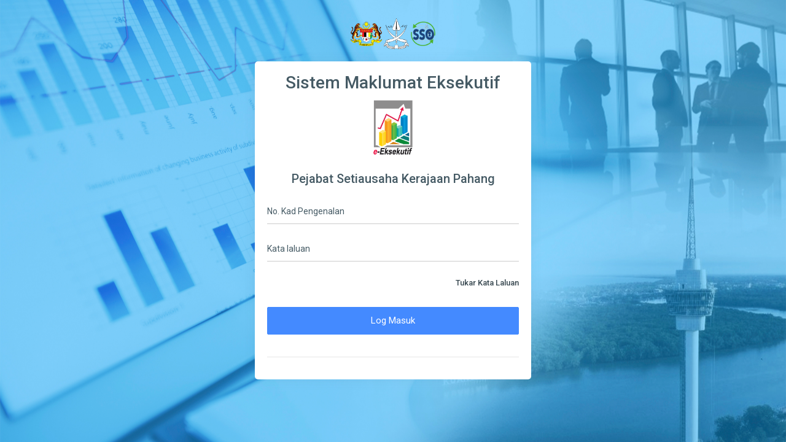

--- FILE ---
content_type: text/html; charset=UTF-8
request_url: https://eksekutif.pahang.gov.my/
body_size: 9889
content:

<head>
    <title>e-Eksekutif</title>
    <!-- HTML5 Shim and Respond.js IE10 support of HTML5 elements and media queries -->
    <!-- WARNING: Respond.js doesn't work if you view the page via file:// -->
    <!--[if lt IE 10]>
      <script src="https://oss.maxcdn.com/libs/html5shiv/3.7.0/html5shiv.js"></script>
      <script src="https://oss.maxcdn.com/libs/respond.js/1.4.2/respond.min.js"></script>
      <![endif]-->
      <!-- Meta -->
      <meta charset="utf-8">
      <meta name="viewport" content="width=device-width, initial-scale=1.0, user-scalable=0, minimal-ui">
      <meta http-equiv="X-UA-Compatible" content="IE=edge" />
      <meta name="description" content="Mega Able Bootstrap admin template made using Bootstrap 4 and it has huge amount of ready made feature, UI components, pages which completely fulfills any dashboard needs." />
      <meta name="keywords" content="bootstrap, bootstrap admin template, admin theme, admin dashboard, dashboard template, admin template, responsive" />
      <meta name="author" content="codedthemes" />
      <!-- Favicon icon -->
      <link rel="icon" href="assets/images/j_pahang.png" type="image/x-icon">
    <!-- Google font-->
    <link href="https://fonts.googleapis.com/css?family=Roboto:400,500" rel="stylesheet">
    <!-- waves.css -->
    <link rel="stylesheet" href="assets/pages/waves/css/waves.min.css" type="text/css" media="all">
      <!-- Required Fremwork -->
      <link rel="stylesheet" type="text/css" href="assets/css/bootstrap/css/bootstrap.min.css">
      <!-- waves.css -->
      <link rel="stylesheet" href="assets/pages/waves/css/waves.min.css" type="text/css" media="all">
      <!-- themify icon -->
      <link rel="stylesheet" type="text/css" href="assets/icon/themify-icons/themify-icons.css">
      <!-- Font Awesome -->
      <link rel="stylesheet" type="text/css" href="assets/icon/font-awesome/css/font-awesome.min.css">
      <!-- scrollbar.css -->
      <link rel="stylesheet" type="text/css" href="assets/css/jquery.mCustomScrollbar.css">
        <!-- am chart export.css -->
        <link rel="stylesheet" href="https://www.amcharts.com/lib/3/plugins/export/export.css" type="text/css" media="all" />
      <!-- Style.css -->
      <link rel="stylesheet" type="text/css" href="assets/css/style.css">
  </head>
<!DOCTYPE html>
<html lang="en">

  <body themebg-pattern="theme1">
  <!-- Pre-loader start -->
    <!-- utk bulat2, bila minimise   -->
<div class="theme-loader">
      <div class="loader-track">
          <div class="preloader-wrapper">
              <div class="spinner-layer spinner-blue">
                  <div class="circle-clipper left">
                      <div class="circle"></div>
                  </div>
                  <div class="gap-patch">
                      <div class="circle"></div>
                  </div>
                  <div class="circle-clipper right">
                      <div class="circle"></div>
                  </div>
              </div>
              <div class="spinner-layer spinner-red">
                  <div class="circle-clipper left">
                      <div class="circle"></div>
                  </div>
                  <div class="gap-patch">
                      <div class="circle"></div>
                  </div>
                  <div class="circle-clipper right">
                      <div class="circle"></div>
                  </div>
              </div>
            
              <div class="spinner-layer spinner-yellow">
                  <div class="circle-clipper left">
                      <div class="circle"></div>
                  </div>
                  <div class="gap-patch">
                      <div class="circle"></div>
                  </div>
                  <div class="circle-clipper right">
                      <div class="circle"></div>
                  </div>
              </div>
            
              <div class="spinner-layer spinner-green">
                  <div class="circle-clipper left">
                      <div class="circle"></div>
                  </div>
                  <div class="gap-patch">
                      <div class="circle"></div>
                  </div>
                  <div class="circle-clipper right">
                      <div class="circle"></div>
                  </div>
              </div>
          </div>
      </div>
  </div>  <!-- Pre-loader end -->

    <section class="login-block">
        <!-- Container-fluid starts -->
        <div class="container">
            <div class="row">
                <div class="col-sm-12">
                    <!-- Authentication card start -->
                    
                    <form name="frmLogin" class="md-float-material form-material"  method="post" action="_login.php">
      				<input type="hidden" name="txtToken" value="5c998eed27370e07bf22e6626fb7a812">
                   
                            <div class="text-center">
                                <img src="assets/images/j_negara.png" alt="j_negara.png" height="40"> <img src="assets/images/j_pahang.png" alt="j_pahang.png" height="50"> <img src="assets/images/sso.png" alt="sso.png" height="40">
                            </div>
                            <div class="auth-box card">
                                <div class="card-block">
                                    <div class="row m-b-20">
                                        <div class="col-md-12">
                                            <h3 class="text-center">Sistem Maklumat Eksekutif </h3><center><img src="assets/images/logo.png" alt="logo.png" height="100"></center><h5 class="text-center"><br>Pejabat Setiausaha Kerajaan Pahang </h5>
                                        </div>
                                    </div>
                                    <div class="form-group form-primary">
                                        <input type="text" id="txtKp" name="txtKp" class="form-control" required>
                                        <span class="form-bar"></span>
                                        <label class="float-label">No. Kad Pengenalan</label>
                                    </div>
                                    <div class="form-group form-primary">
                                        <input type="password" id="txtPassword" name="txtPassword" class="form-control" required>
                                        <span class="form-bar"></span>
                                        <label class="float-label">Kata laluan</label>
                                    </div>
                                    <div class="row m-t-25 text-left">
                                        <div class="col-12">
                                            <div class="forgot-phone text-right f-right">
                                                <a href="frmKatalaluan.php" class="text-right f-w-600"> Tukar Kata Laluan</a>
                                            </div>
                                        </div>
                                    </div>
                                    <div class="row m-t-30">
                                        <div class="col-md-12">
                                            <button type="submit" class="btn btn-primary btn-md btn-block waves-effect waves-light text-center m-b-20">Log Masuk</button>
                                        </div>
                                    </div>
                                    <hr/>
                                </div>
                            </div>
                        </form>
                        <!-- end of form -->
                </div>
                <!-- end of col-sm-12 -->
            </div>
            <!-- end of row -->
        </div>
        <!-- end of container-fluid -->
    </section>
        <script type="text/javascript" src="assets/js/jquery/jquery.min.js"></script>
    <script type="text/javascript" src="assets/js/jquery-ui/jquery-ui.min.js "></script>
    <script type="text/javascript" src="assets/js/popper.js/popper.min.js"></script>
    <script type="text/javascript" src="assets/js/bootstrap/js/bootstrap.min.js "></script>
    <script type="text/javascript" src="assets/pages/widget/excanvas.js "></script>
    <!-- waves js -->
    <script src="assets/pages/waves/js/waves.min.js"></script>
    <!-- jquery slimscroll js -->
    <script type="text/javascript" src="assets/js/jquery-slimscroll/jquery.slimscroll.js "></script>
    <!-- modernizr js -->
    <script type="text/javascript" src="assets/js/modernizr/modernizr.js "></script>
    <!-- slimscroll js -->
    <script type="text/javascript" src="assets/js/SmoothScroll.js"></script>
    <script src="assets/js/jquery.mCustomScrollbar.concat.min.js "></script>
    <!-- Chart js -->
    <script type="text/javascript" src="assets/js/chart.js/Chart.js"></script>
    <!-- amchart js -->
    <script src="https://www.amcharts.com/lib/3/amcharts.js"></script>
    <script src="assets/pages/widget/amchart/gauge.js"></script>
    <script src="assets/pages/widget/amchart/serial.js"></script>
    <script src="assets/pages/widget/amchart/light.js"></script>
    <script src="assets/pages/widget/amchart/pie.min.js"></script>
    <script src="https://www.amcharts.com/lib/3/plugins/export/export.min.js"></script>
    <!-- menu js -->
    <script src="assets/js/pcoded.min.js"></script>
    <script src="assets/js/vertical-layout.min.js "></script>
    <!-- custom js -->
    <script type="text/javascript" src="assets/pages/dashboard/custom-dashboard.js"></script>
    <script type="text/javascript" src="assets/js/script.js "></script></body>

</html>


--- FILE ---
content_type: text/css
request_url: https://eksekutif.pahang.gov.my/assets/css/style.css
body_size: 529929
content:
/**

Template Name: GURU Able Admin Template
Author: #
Email: #
File: style.css
**/
/* =============
  == Table of Contents==

	- Custom Css
	- Generic classes
		-	Margin, Padding, Font class, text align, position, floating, overflow, background class, text color, display class, boarder class
	- Theme Elements
		-	Icons, Accordion, Button, Redial, floating actions, FAB, tabs, typography, buttons, box shadow, slider page, error page, Breadcrumb, pagination, Basic card, Login card
	- General Elements
		-	Modal, Nestable, Lable & Badges, List, Portlates, Preloader, Calender, To-Do, Materialize general elements, Lables
	- Advance Form Elements
	- Pages
		-	Loader page, Invoice, Tasklist, Task detail, Range-slider, Counter, Maintenance, Color, FAQ, Progress, Panels & wells, Contact card, Auth pages, Flag
		-	Gallery, Products pages, Widget, Email, Social timeline, Datatable, Chat, Blog, Wizard, CRM dashboard, Task board, Issue list, Chartlist, X-editable
		-	Home chat, Dashboard 1-2-3-4
	- Responsive media class

============= */
/**  =====================
      Custom css start
==========================  **/
body {
  background-image: url("../images/bg.jpg");
  background-color: #f3f3f3;
  font-size: 0.875em;
  overflow-x: hidden;
  color: #455a64;
  font-family: "Roboto", sans-serif;
  background-attachment: fixed;
   background-position: center; /* Center the image */
  background-repeat: no-repeat; /* Do not repeat the image */
  background-size: cover;  Resize the background image to cover the entire container
 /* background-image: linear-gradient(rgba(255, 255, 255, 0.2) 177px, rgba(255, 255, 255, 0.9) 18.6%); */

   }

ul {
  padding-left: 0;
  list-style-type: none;
  margin-bottom: 0; }

*:focus {
  outline: none; }

a {
  font-size: 13px;
  color: #37474f;
  -webkit-transition: all 0.3s ease-in-out;
  transition: all 0.3s ease-in-out; }
  @media only screen and (min-width: 1400px) {
    a {
      font-size: 14px; } }
  a:focus, a:hover {
    text-decoration: none;
    color: #448aff; }

h4 {
  font-size: 1.375rem; }

h6 {
  font-size: 14px; }

p {
  font-size: 13px; }

b, strong {
  font-weight: 500; }

.media-left {
  padding-right: 20px; }

/**====== Custom css end ======**/
/**  =====================
      Main-body css start
==========================  **/
.main-body .page-wrapper {
  padding: 1.8rem;
  -webkit-transition: all ease-in 0.3s;
  transition: all ease-in 0.3s; }

/**====== Main-body css end ======**/
/**  =====================
      Card-Layout css start
==========================  **/
/*====== Ecommerce Dashboard Css Start ======*/
.author-details {
  border-top: 1px solid #e9ecef;
  border-bottom: 1px solid #e9ecef;
  padding: 10px 0;
  margin-bottom: 10px; }
  .author-details img ~ .dot1,
  .author-details img ~ .dot2 {
    height: 14px;
    width: 14px;
    border-radius: 100%;
    top: 60%;
    position: absolute;
    padding: 5px; }
  .author-details img ~ .dot1 {
    left: 40px; }
  .author-details img ~ .dot2 {
    left: 50px; }
  .author-details .recent-contain h6 {
    font-size: 1rem;
    margin-bottom: 5px; }
  .author-details .header-right {
    text-align: right;
    margin-top: 6px; }
    .author-details .header-right ul {
      position: relative; }
    .author-details .header-right h4 {
      color: #919aa3;
      font-size: 0.875rem;
      margin-top: 5px; }
    .author-details .header-right span {
      font-size: 1rem; }
    .author-details .header-right li {
      display: inline-block;
      margin-right: 60px;
      text-align: left; }
      .author-details .header-right li:last-child {
        margin-right: 0;
        position: absolute;
        right: 0;
        top: 10px;
        font-size: 20px; }

/*====== Ecommerce Dashboard Css End ======*/
.login .container-fluid {
  width: auto;
  margin-top: 80px; }

.filter-bar .navbar .navbar-nav .dropdown-menu {
  position: absolute; }

/*====== Ready to use Css Start ======*/
.wrapper {
  padding: 0; }

/*====== Ready to use Css End ======*/
.card {
  border-radius: 5px;
  -webkit-box-shadow: 0 1px 20px 0 rgba(69, 90, 100, 0.08);
          box-shadow: 0 1px 20px 0 rgba(69, 90, 100, 0.08);
  border: none;
  margin-bottom: 30px;
  -webkit-transition: all 0.3s ease-in-out;
  transition: all 0.3s ease-in-out; }
  .card .card-footer {
    border-top: none;
    padding: 15px 20px;
    border-radius: 0 0 5px 5px; }
  .card .card-header {
    background-color: transparent;
    border-bottom: none;
    padding: 20px;
    position: relative;
    -webkit-box-shadow: 0px 1px 20px 0px rgba(69, 90, 100, 0.08);
            box-shadow: 0px 1px 20px 0px rgba(69, 90, 100, 0.08); }
    .card .card-header .card-header-left {
      display: inline-block; }
    .card .card-header .card-header-right {
      right: 10px;
      top: 13px;
      display: inline-block;
      float: right;
      padding: 7px 0;
      position: absolute; }
      @media only screen and (max-width: 575px) {
        .card .card-header .card-header-right {
          display: none; } }
      .card .card-header .card-header-right i {
        margin: 0 7px;
        cursor: pointer;
        font-size: 12px;
        color: #8c8c8c;
        line-height: 2; }
        .card .card-header .card-header-right i.icofont.icofont-spinner-alt-5 {
          display: none; }
      .card .card-header .card-header-right .card-option {
        width: 35px;
        height: 20px;
        overflow: hidden;
        -webkit-transition: 0.3s ease-in-out;
        transition: 0.3s ease-in-out; }
        .card .card-header .card-header-right .card-option li {
          display: inline-block; }
    .card .card-header span {
      display: block;
      font-size: 13px;
      margin-top: 5px; }
    .card .card-header h5 {
      margin-bottom: 0;
      color: #37474f;
      font-size: 15px;
      font-weight: 500;
      display: inline-block;
      margin-right: 10px;
      line-height: 1.4;
      position: relative; }
      .card .card-header h5:after {
        content: "";
        background-color: #448aff;
        position: absolute;
        left: -20px;
        top: 0;
        width: 4px;
        height: 20px; }
  .card .card-block {
    padding: 20px; }
    .card .card-block table tr {
      padding-bottom: 20px; }
    .card .card-block .sub-title {
      font-size: 14px;
      font-weight: 600;
      letter-spacing: 1px; }
    .card .card-block code {
      background-color: #eee;
      margin: 5px;
      display: inline-block; }
    .card .card-block .dropdown-menu {
      top: 38px; }
    .card .card-block p {
      line-height: 1.4; }
    .card .card-block a.dropdown-item {
      margin-bottom: 0;
      font-size: 14px;
      -webkit-transition: 0.25s;
      transition: 0.25s; }
      .card .card-block a.dropdown-item:active,
      .card .card-block a.dropdown-item .active {
        background-color: #448aff; }
    .card .card-block.remove-label i {
      margin: 0;
      padding: 0; }
    .card .card-block.button-list span.badge {
      margin-left: 5px; }
    .card .card-block .dropdown-menu {
      background-color: #fff;
      padding: 0; }
      .card .card-block .dropdown-menu .dropdown-divider {
        background-color: #ddd;
        margin: 3px 0; }
    .card .card-block .dropdown-menu > a {
      padding: 10px 16px;
      line-height: 1.429; }
    .card .card-block .dropdown-menu > li > a:focus,
    .card .card-block .dropdown-menu > li > a:hover {
      background-color: rgba(202, 206, 209, 0.5); }
    .card .card-block .dropdown-menu > li:first-child > a:first-child {
      border-top-right-radius: 4px;
      border-top-left-radius: 4px; }
    .card .card-block .badge-box {
      padding: 10px;
      margin: 12px 0; }
  .card .card-block-big {
    padding: 35px; }
  .card .card-block-small {
    padding: 15px; }

.card-footer {
  background: transparent; }

.pcoded .card.full-card {
  position: fixed;
  top: calc(56px + 15px);
  z-index: 99999;
  -webkit-box-shadow: 0 0 35px 0px rgba(0, 0, 0, 0.44);
          box-shadow: 0 0 35px 0px rgba(0, 0, 0, 0.44);
  left: 15px;
  border-radius: 0;
  border: 1px solid #ddd;
  width: calc(100vw - 50px);
  height: calc(100vh - 86px); }
  .pcoded .card.full-card.card-load {
    position: fixed; }
.pcoded .card.card-load {
  position: relative;
  overflow: hidden; }
  .pcoded .card.card-load .card-loader {
    position: absolute;
    top: 0;
    left: 0;
    width: 100%;
    height: 100%;
    display: -webkit-box;
    display: -ms-flexbox;
    display: flex;
    -webkit-box-align: center;
        -ms-flex-align: center;
            align-items: center;
    background-color: rgba(255, 255, 255, 0.7);
    z-index: 999; }
    .pcoded .card.card-load .card-loader i {
      margin: 0 auto;
      color: #ab7967;
      font-size: 20px; }

.card-header-text {
  margin-bottom: 0;
  font-size: 1rem;
  color: rgba(51, 51, 51, 0.85);
  font-weight: 500;
  display: inline-block;
  vertical-align: middle; }

.icofont-rounded-down {
  -webkit-transition: all ease-in 0.3s;
  display: inline-block;
  transition: all ease-in 0.3s; }

.icon-up {
  -webkit-transform: rotate(180deg);
  transform: rotate(180deg); }

.rotate-refresh {
  -webkit-animation: mymove 0.8s infinite linear;
  animation: mymove 0.8s infinite linear;
  display: inline-block; }

@-webkit-keyframes mymove {
  0% {
    -webkit-transform: rotate(0deg);
    transform: rotate(0deg); }
  100% {
    -webkit-transform: rotate(360deg);
    transform: rotate(360deg); } }
@keyframes mymove {
  0% {
    -webkit-transform: rotate(0deg);
    transform: rotate(0deg); }
  100% {
    -webkit-transform: rotate(360deg);
    transform: rotate(360deg); } }
.page-header {
  background-image: url("../images/breadcrumb-bg1.png");
  background-size: cover;
  position: relative;
  border-radius: 0;
  color: #fff; } /*tulisan pada header*/
  .page-header:before {
    content: "";
    background-color: rgba(0, 0, 0, 0.5);
    width: 100%;
    height: 100%;
    position: absolute;
    top: 0;
    left: 0; }
  .page-header .page-block {
    padding: 35px 40px; }
    .page-header .page-block .breadcrumb-title {
      float: right; }
      .page-header .page-block .breadcrumb-title a {
        font-size: 14px;
        color: #fff; }
      .page-header .page-block .breadcrumb-title .breadcrumb-item + .breadcrumb-item::before {
        content: "\f105";
        font-family: FontAwesome;
        padding-right: 5px;
        font-size: 12px;
        color: #fff; }
  @media only screen and (max-width: 768px) {
    .page-header .page-block .breadcrumb-title {
      float: left;
      margin-top: 10px; } }

.sub-title {
  border-bottom: 1px solid rgba(204, 204, 204, 0.35);
  padding-bottom: 10px;
  margin-bottom: 20px;
  font-size: 14px;
  font-weight: 400;
  color: #2c3e50; }

/**======  Card-Layout css end ======**/
/*======= Typography css start ========*/
.blockquote {
  border-left: 0.25rem solid #eceeef;
  padding: 0.5rem 1rem; }
  .blockquote.blockquote-reverse {
    text-align: right;
    padding-right: 1rem;
    border-right: 0.25rem solid #eceeef;
    border-left: none; }

.typography h1,
.typography h2,
.typography h3,
.typography h4,
.typography h5,
.typography h6 {
  margin: 0 0 20px; }
.typography small {
  margin-left: 10px;
  font-weight: 500;
  color: #777; }

.card-block.list-tag ul li {
  display: block;
  float: none;
  margin-bottom: 5px; }
.card-block.list-tag ol li {
  margin-bottom: 5px; }

.inline-order-list {
  margin-top: 50px; }
  .inline-order-list h4,
  .inline-order-list p {
    margin-bottom: 0; }

.card-block ul li.list-inline-item {
  display: inline-block;
  float: left; }

/*======= Typography css end ========*/
/**  =====================
      Modal css start
==========================  **/
.modal {
  z-index: 99999999999; }

.bd-example .modal {
  display: block;
  position: inherit;
  background-color: #2C3E50;
  margin-bottom: 20px; }

.card .overflow-container h5 {
  margin-bottom: 5px; }

.button-page .card-block a.nav-link {
  margin-bottom: 0; }

.sweet-alert button.confirm {
  background-color: #448aff !important; }

.sweet-alert .sa-input-error {
  top: 23px; }

/**====== Modal css end ======**/
/**  =====================
      Notification css start
==========================  **/
.location-selector {
  width: 100%;
  height: 250px;
  background-color: #fff;
  border: 2px dashed #e5e9ec;
  position: relative;
  margin-bottom: 20px; }
  .location-selector .bit {
    background-color: #e5e9ec;
    cursor: pointer;
    position: absolute; }
    .location-selector .bit:hover {
      background-color: #ddd; }
    .location-selector .bit.bottom, .location-selector .bit.top {
      height: 25%;
      width: 40%;
      margin: 0 30%; }
    .location-selector .bit.top {
      top: 0; }
    .location-selector .bit.bottom {
      bottom: 0; }
    .location-selector .bit.left, .location-selector .bit.right {
      height: 20%;
      width: 20%;
      margin-left: 0;
      margin-right: 0; }
    .location-selector .bit.right {
      right: 0; }
    .location-selector .bit.left {
      left: 0; }

button.close {
  margin-top: 7px;
  margin-bottom: 0; }

/**====== Notification css end ======**/
/**  =====================
      Tooltip css start
==========================  **/
.mytooltip {
  display: inline;
  position: relative;
  z-index: 999; }
  .mytooltip .tooltip-item {
    background: rgba(0, 0, 0, 0.1);
    cursor: pointer;
    display: inline-block;
    font-weight: 500;
    padding: 0 10px; }
  .mytooltip .tooltip-content {
    position: absolute;
    z-index: 9999;
    width: 360px;
    left: 50%;
    margin: 0 0 20px -180px;
    bottom: 100%;
    text-align: left;
    font-size: 14px;
    line-height: 30px;
    -webkit-box-shadow: -5px -5px 15px rgba(48, 54, 61, 0.2);
            box-shadow: -5px -5px 15px rgba(48, 54, 61, 0.2);
    background: #2b2b2b;
    opacity: 0;
    cursor: default;
    pointer-events: none; }
    .mytooltip .tooltip-content::after {
      content: '';
      top: 100%;
      left: 50%;
      border: solid transparent;
      height: 0;
      width: 0;
      position: absolute;
      pointer-events: none;
      border-color: #2a3035 transparent transparent;
      border-width: 10px;
      margin-left: -10px; }
    .mytooltip .tooltip-content img {
      position: relative;
      height: 140px;
      display: block;
      float: left;
      margin-right: 1em; }
  .mytooltip .tooltip-item::after {
    content: '';
    position: absolute;
    width: 360px;
    height: 20px;
    bottom: 100%;
    left: 50%;
    pointer-events: none;
    -webkit-transform: translateX(-50%);
    transform: translateX(-50%); }
  .mytooltip:hover .tooltip-item::after {
    pointer-events: auto; }
  .mytooltip:hover .tooltip-content {
    pointer-events: auto;
    opacity: 1;
    -webkit-transform: translate3d(0, 0, 0) rotate3d(0, 0, 0, 0deg);
            transform: translate3d(0, 0, 0) rotate3d(0, 0, 0, 0deg); }
  .mytooltip:hover .tooltip-content2 {
    opacity: 1;
    font-size: 18px; }
    .mytooltip:hover .tooltip-content2 i {
      opacity: 1;
      font-size: 18px; }
  .mytooltip:hover .tooltip-content2 {
    opacity: 1;
    font-size: 18px;
    pointer-events: auto;
    -webkit-transform: translate3d(0, 0, 0) scale3d(1, 1, 1);
    transform: translate3d(0, 0, 0) scale3d(1, 1, 1); }
    .mytooltip:hover .tooltip-content2 i {
      opacity: 1;
      font-size: 18px;
      pointer-events: auto;
      -webkit-transform: translate3d(0, 0, 0) scale3d(1, 1, 1);
      transform: translate3d(0, 0, 0) scale3d(1, 1, 1); }
  .mytooltip:hover .tooltip-item2 {
    color: #fff;
    -webkit-transform: translate3d(0, -0.9em, 0);
    transform: translate3d(0, -0.9em, 0); }
  .mytooltip:hover .tooltip-text3 {
    -webkit-transition-delay: 0s;
    transition-delay: 0s;
    -webkit-transform: scale3d(1, 1, 1);
    transform: scale3d(1, 1, 1); }
  .mytooltip:hover .tooltip-content3 {
    opacity: 1;
    pointer-events: auto;
    -webkit-transform: scale3d(1, 1, 1);
    transform: scale3d(1, 1, 1); }
  .mytooltip:hover .tooltip-content4 {
    pointer-events: auto;
    opacity: 1;
    -webkit-transform: translate3d(0, 0, 0);
    transform: translate3d(0, 0, 0); }
  .mytooltip:hover .tooltip-text2 {
    pointer-events: auto;
    opacity: 1;
    -webkit-transform: translate3d(0, 0, 0);
    transform: translate3d(0, 0, 0); }
  .mytooltip:hover .tooltip-inner2 {
    -webkit-transition-delay: 0.3s;
    transition-delay: 0.3s;
    -webkit-transform: translate3d(0, 0, 0);
    transform: translate3d(0, 0, 0); }
  .mytooltip:hover .tooltip-content5 {
    opacity: 1;
    pointer-events: auto;
    -webkit-transition-delay: 0s;
    transition-delay: 0s; }
  .mytooltip .tooltip-text {
    font-size: 14px;
    line-height: 24px;
    display: block;
    padding: 1.31em 1.21em 1.21em 0;
    color: #fff; }
  .mytooltip .tooltip-item2 {
    color: #448aff;
    cursor: pointer;
    z-index: 100;
    position: relative;
    display: inline-block;
    font-weight: 700;
    font-size: 14px;
    -webkit-transition: background-color 0.3s, color 0.3s, -webkit-transform 0.3s;
    transition: background-color 0.3s, color 0.3s, -webkit-transform 0.3s;
    transition: background-color 0.3s, color 0.3s, transform 0.3s;
    transition: background-color 0.3s, color 0.3s, transform 0.3s, -webkit-transform 0.3s; }

.tooltip.tooltip-effect-2:hover .tooltip-content {
  -webkit-transform: perspective(1000px) rotate3d(1, 0, 0, 0deg);
  transform: perspective(1000px) rotate3d(1, 0, 0, 0deg); }

.tooltip-effect-5 .tooltip-text {
  padding: 1.4em; }

.tooltip-effect-1 .tooltip-content {
  -webkit-transform: translate3d(0, -10px, 0);
  transform: translate3d(0, -10px, 0);
  -webkit-transition: opacity 0.3s, -webkit-transform 0.3s;
  transition: opacity 0.3s, -webkit-transform 0.3s;
  transition: opacity 0.3s, transform 0.3s;
  transition: opacity 0.3s, transform 0.3s, -webkit-transform 0.3s;
  color: #fff; }

.tooltip-effect-2 .tooltip-content {
  -webkit-transform-origin: 50% calc(110%);
  transform-origin: 50% calc(110%);
  -webkit-transform: perspective(1000px) rotate3d(1, 0, 0, 45deg);
  transform: perspective(1000px) rotate3d(1, 0, 0, 45deg);
  -webkit-transition: opacity 0.2s, -webkit-transform 0.2s;
  transition: opacity 0.2s, -webkit-transform 0.2s;
  transition: opacity 0.2s, transform 0.2s;
  transition: opacity 0.2s, transform 0.2s, -webkit-transform 0.2s; }

.tooltip-effect-3 .tooltip-content {
  -webkit-transform: translate3d(0, 10px, 0) rotate3d(1, 1, 0, 25deg);
  transform: translate3d(0, 10px, 0) rotate3d(1, 1, 0, 25deg);
  -webkit-transition: opacity 0.3s, -webkit-transform 0.3s;
  transition: opacity 0.3s, -webkit-transform 0.3s;
  transition: opacity 0.3s, transform 0.3s;
  transition: opacity 0.3s, transform 0.3s, -webkit-transform 0.3s; }

.tooltip-effect-4 .tooltip-content {
  -webkit-transform-origin: 50% 100%;
  transform-origin: 50% 100%;
  -webkit-transform: scale3d(0.7, 0.3, 1);
  transform: scale3d(0.7, 0.3, 1);
  -webkit-transition: opacity 0.2s, -webkit-transform 0.2s;
  transition: opacity 0.2s, -webkit-transform 0.2s;
  transition: opacity 0.2s, transform 0.2s;
  transition: opacity 0.2s, transform 0.2s, -webkit-transform 0.2s; }

.tooltip-effect-5 .tooltip-content {
  width: 180px;
  margin-left: -90px;
  -webkit-transform-origin: 50% calc(106%);
  transform-origin: 50% calc(106%);
  -webkit-transform: rotate3d(0, 0, 1, 15deg);
  transform: rotate3d(0, 0, 1, 15deg);
  -webkit-transition: opacity 0.2s, -webkit-transform 0.2s;
  transition: opacity 0.2s, -webkit-transform 0.2s;
  transition: opacity 0.2s, transform 0.2s;
  transition: opacity 0.2s, transform 0.2s, -webkit-transform 0.2s;
  -webkit-transition-timing-function: ease, cubic-bezier(0.17, 0.67, 0.4, 1.39);
  transition-timing-function: ease, cubic-bezier(0.17, 0.67, 0.4, 1.39); }

.tooltip-effect-6 .tooltip-content2 {
  -webkit-transform: translate3d(0, 10px, 0) rotate3d(1, 1, 1, 45deg);
  transform: translate3d(0, 10px, 0) rotate3d(1, 1, 1, 45deg);
  -webkit-transform-origin: 50% 100%;
  transform-origin: 50% 100%;
  -webkit-transition: opacity 0.3s, -webkit-transform 0.3s;
  transition: opacity 0.3s, -webkit-transform 0.3s;
  transition: opacity 0.3s, transform 0.3s;
  transition: opacity 0.3s, transform 0.3s, -webkit-transform 0.3s; }
  .tooltip-effect-6 .tooltip-content2 i {
    -webkit-transform: scale3d(0, 0, 1);
    transform: scale3d(0, 0, 1);
    -webkit-transition: opacity 0.3s, -webkit-transform 0.3s;
    transition: opacity 0.3s, -webkit-transform 0.3s;
    transition: opacity 0.3s, transform 0.3s;
    transition: opacity 0.3s, transform 0.3s, -webkit-transform 0.3s; }

.tooltip-effect-7 .tooltip-content2 {
  -webkit-transform: translate3d(0, 10px, 0);
  transform: translate3d(0, 10px, 0);
  -webkit-transition: opacity 0.3s, -webkit-transform 0.3s;
  transition: opacity 0.3s, -webkit-transform 0.3s;
  transition: opacity 0.3s, transform 0.3s;
  transition: opacity 0.3s, transform 0.3s, -webkit-transform 0.3s; }
  .tooltip-effect-7 .tooltip-content2 i {
    -webkit-transform: translate3d(0, 15px, 0);
    transform: translate3d(0, 15px, 0);
    -webkit-transition: opacity 0.3s, -webkit-transform 0.3s;
    transition: opacity 0.3s, -webkit-transform 0.3s;
    transition: opacity 0.3s, transform 0.3s;
    transition: opacity 0.3s, transform 0.3s, -webkit-transform 0.3s; }

.tooltip-effect-8 .tooltip-content2 {
  -webkit-transform: translate3d(0, 10px, 0) rotate3d(0, 1, 0, 90deg);
  transform: translate3d(0, 10px, 0) rotate3d(0, 1, 0, 90deg);
  -webkit-transform-origin: 50% 100%;
  transform-origin: 50% 100%;
  -webkit-transition: opacity 0.3s, -webkit-transform 0.3s;
  transition: opacity 0.3s, -webkit-transform 0.3s;
  transition: opacity 0.3s, transform 0.3s;
  transition: opacity 0.3s, transform 0.3s, -webkit-transform 0.3s; }
  .tooltip-effect-8 .tooltip-content2 i {
    -webkit-transform: scale3d(0, 0, 1);
    transform: scale3d(0, 0, 1);
    -webkit-transition: opacity 0.3s, -webkit-transform 0.3s;
    transition: opacity 0.3s, -webkit-transform 0.3s;
    transition: opacity 0.3s, transform 0.3s;
    transition: opacity 0.3s, transform 0.3s, -webkit-transform 0.3s; }

.tooltip-effect-9 .tooltip-content2 {
  -webkit-transform: translate3d(0, -20px, 0);
  transform: translate3d(0, -20px, 0);
  -webkit-transition: opacity 0.3s, -webkit-transform 0.3s;
  transition: opacity 0.3s, -webkit-transform 0.3s;
  transition: opacity 0.3s, transform 0.3s;
  transition: opacity 0.3s, transform 0.3s, -webkit-transform 0.3s; }
  .tooltip-effect-9 .tooltip-content2 i {
    -webkit-transform: translate3d(0, 20px, 0);
    transform: translate3d(0, 20px, 0);
    -webkit-transition: opacity 0.3s, -webkit-transform 0.3s;
    transition: opacity 0.3s, -webkit-transform 0.3s;
    transition: opacity 0.3s, transform 0.3s;
    transition: opacity 0.3s, transform 0.3s, -webkit-transform 0.3s; }

.tooltip-effect-6:hover .tooltip-content2 i {
  -webkit-transform: rotate3d(1, 1, 1, 0deg);
          transform: rotate3d(1, 1, 1, 0deg); }

.tooltip-content2 {
  position: absolute;
  z-index: 9999;
  width: 80px;
  height: 80px;
  padding-top: 25px;
  left: 50%;
  margin-left: -40px;
  bottom: 100%;
  border-radius: 50%;
  text-align: center;
  background: #448aff;
  color: #fff;
  opacity: 0;
  margin-bottom: 20px;
  cursor: default;
  pointer-events: none; }
  .tooltip-content2 i {
    opacity: 0; }
  .tooltip-content2::after {
    content: '';
    position: absolute;
    top: 100%;
    left: 50%;
    margin: -7px 0 0 -15px;
    width: 30px;
    height: 20px;
    background: url("../images/tooltip/tooltip1.svg") center center no-repeat;
    background-size: 100%; }

.tooltip-content3 {
  position: absolute;
  background: url("../images/tooltip/shape1.svg") center bottom no-repeat;
  background-size: 100% 100%;
  z-index: 9999;
  width: 200px;
  bottom: 100%;
  left: 50%;
  margin-left: -100px;
  padding: 50px 30px;
  text-align: center;
  color: #fff;
  opacity: 0;
  cursor: default;
  font-size: 14px;
  line-height: 27px;
  pointer-events: none;
  -webkit-transform: scale3d(0.1, 0.2, 1);
  transform: scale3d(0.1, 0.2, 1);
  -webkit-transform-origin: 50% 120%;
  transform-origin: 50% 120%;
  -webkit-transition: opacity 0.4s, -webkit-transform 0.4s;
  transition: opacity 0.4s, -webkit-transform 0.4s;
  transition: opacity 0.4s, transform 0.4s;
  transition: opacity 0.4s, transform 0.4s, -webkit-transform 0.4s;
  -webkit-transition-timing-function: ease, cubic-bezier(0.6, 0, 0.4, 1);
  transition-timing-function: ease, cubic-bezier(0.6, 0, 0.4, 1); }
  .tooltip-content3::after {
    content: '';
    position: absolute;
    width: 16px;
    height: 16px;
    left: 50%;
    margin-left: -8px;
    top: 100%;
    background: #00AEEF;
    -webkit-transform: translate3d(0, -60%, 0) rotate3d(0, 0, 1, 45deg);
    transform: translate3d(0, -60%, 0) rotate3d(0, 0, 1, 45deg); }

.tooltip-content4 {
  position: absolute;
  z-index: 99;
  width: 360px;
  left: 50%;
  margin-left: -180px;
  bottom: -5px;
  text-align: left;
  background: #448aff;
  opacity: 0;
  font-size: 14px;
  line-height: 27px;
  padding: 1.5em;
  color: #fff;
  border-bottom: 55px solid #0053dd;
  cursor: default;
  pointer-events: none;
  border-radius: 5px;
  -webkit-transform: translate3d(0, -0.5em, 0);
  transform: translate3d(0, -0.5em, 0);
  -webkit-transition: opacity 0.3s, -webkit-transform 0.3s;
  transition: opacity 0.3s, -webkit-transform 0.3s;
  transition: opacity 0.3s, transform 0.3s;
  transition: opacity 0.3s, transform 0.3s, -webkit-transform 0.3s; }
  .tooltip-content4 a {
    color: #2b2b2b; }
  .tooltip-content4 .tooltip-text2 {
    opacity: 0;
    -webkit-transform: translate3d(0, 1.5em, 0);
    transform: translate3d(0, 1.5em, 0);
    -webkit-transition: opacity 0.3s, -webkit-transform 0.3s;
    transition: opacity 0.3s, -webkit-transform 0.3s;
    transition: opacity 0.3s, transform 0.3s;
    transition: opacity 0.3s, transform 0.3s, -webkit-transform 0.3s; }

.tooltip-content5 {
  position: absolute;
  z-index: 9999;
  width: 300px;
  left: 50%;
  bottom: 100%;
  font-size: 20px;
  line-height: 1.4;
  text-align: center;
  font-weight: 400;
  color: #fff;
  background: 0 0;
  opacity: 0;
  margin: 0 0 20px -150px;
  cursor: default;
  pointer-events: none;
  -webkit-font-smoothing: antialiased;
  -webkit-transition: opacity 0.3s 0.3s;
  transition: opacity 0.3s 0.3s; }
  .tooltip-content5 span {
    display: block; }
  .tooltip-content5::after {
    content: '';
    bottom: -20px;
    left: 50%;
    border: solid transparent;
    height: 0;
    width: 0;
    position: absolute;
    pointer-events: none;
    border-color: #448aff transparent transparent;
    border-width: 10px;
    margin-left: -10px; }
  .tooltip-content5 .tooltip-text3 {
    border-bottom: 10px solid #448aff;
    overflow: hidden;
    -webkit-transform: scale3d(0, 1, 1);
    transform: scale3d(0, 1, 1);
    -webkit-transition: -webkit-transform 0.3s 0.3s;
    transition: -webkit-transform 0.3s 0.3s;
    transition: transform 0.3s 0.3s;
    transition: transform 0.3s 0.3s, -webkit-transform 0.3s 0.3s; }
  .tooltip-content5 .tooltip-inner2 {
    background: #2b2b2b;
    padding: 40px;
    -webkit-transform: translate3d(0, 100%, 0);
    transform: translate3d(0, 100%, 0);
    webkit-transition: -webkit-transform 0.3s;
    -webkit-transition: -webkit-transform 0.3s;
    transition: -webkit-transform 0.3s;
    transition: transform 0.3s;
    transition: transform 0.3s, -webkit-transform 0.3s; }

a.mytooltip {
  font-weight: 700;
  color: #448aff;
  z-index: 9; }

.tooltip-link a {
  margin-left: 10px;
  color: #448aff; }

.tooltip-icon button i {
  margin-right: 0; }

/**====== Tooltip css end ======**/
/**  =====================
      Slider css start
==========================  **/
/*========= Owl-carousel css start ============*/
.owl-theme .owl-nav [class*='owl-']:hover {
  background: #448aff; }

.owl-theme .owl-dots .owl-dot.active span, .owl-theme .owl-dots .owl-dot:hover span {
  background: #448aff; }

/*========= Owl-carousel css end ============*/
/**  =====================
      Animation css start
==========================  **/
.animation-image img {
  margin: 10px auto 20px;
  cursor: pointer; }

/**====== Animation css end ======**/
/**  =====================
      Tree-view css start
==========================  **/
.card-block.tree-view ul {
  display: inherit; }
  .card-block.tree-view ul li {
    display: inherit;
    float: none; }

.jstree-default > .jstree-container-ul .jstree-loading > .jstree-ocl {
  background: url("../pages/treeview/throbber.gif") center center no-repeat; }

/**====== Tree-view css end ======**/
/**  =====================
      File Upload css start
==========================  **/
.jFiler-theme-default .jFiler-input-button {
  background-color: #448aff;
  background-image: none;
  color: #fff; }
.jFiler-theme-default .jFiler-input {
  width: 100%; }

.jFiler-input-dragDrop {
  width: 100%;
  background-color: #fafafa; }

.jFiler-items-grid .jFiler-item .jFiler-item-container .jFiler-item-info {
  position: absolute;
  bottom: -10%;
  left: 0;
  width: 100%;
  color: #fff;
  padding: 6px 10px;
  z-index: 9;
  opacity: 0;
  -webkit-transition: all 0.12s;
  transition: all 0.12s; }

.jFiler-input-choose-btn {
  border: 1px solid #448aff;
  padding: 10px 25px;
  background: #448aff;
  color: #fff !important; }
  .jFiler-input-choose-btn:hover {
    background: #fff;
    border: 1px solid #448aff;
    color: #fff !important; }

.card .jFiler-item-assets ul li {
  margin-right: 0; }

/**====== File Upload css end ======**/
/**  =====================
      Cropper css start
==========================  **/
.img-container,
.img-preview {
  background-color: #f7f7f7;
  width: 100%;
  text-align: center; }

.img-container {
  min-height: 200px;
  max-height: 516px;
  margin-bottom: 20px; }

@media (min-width: 768px) {
  .img-container {
    min-height: 516px; } }
.img-container > img {
  max-width: 100%; }

.docs-preview {
  margin-right: -15px; }

.img-preview {
  float: left;
  margin-right: 10px;
  margin-bottom: 10px;
  overflow: hidden; }
  .img-preview > img {
    max-width: 100%; }

.preview-lg {
  width: 100% !important; }

.preview-md {
  width: 139px;
  height: 78px; }

.preview-sm {
  width: 69px;
  height: 39px; }

.preview-xs {
  width: 35px;
  height: 20px;
  margin-right: 0; }

.docs-data > .input-group {
  margin-bottom: 10px; }
  .docs-data > .input-group > label {
    min-width: 80px; }
  .docs-data > .input-group > span {
    min-width: 50px; }

.docs-buttons > .btn,
.docs-buttons > .form-control,
.docs-buttons > .btn-group {
  margin-right: 5px; }

.docs-toggles > .btn,
.docs-toggles > .dropdown,
.docs-toggles > .btn-group {
  margin-bottom: 10px; }

.docs-tooltip {
  display: block;
  margin: -6px -12px;
  padding: 6px 12px; }
  .docs-tooltip > .icon {
    margin: 0 -3px;
    vertical-align: top; }

.tooltip-inner {
  white-space: normal; }

.btn-upload .tooltip-inner {
  white-space: nowrap; }

@media (max-width: 400px) {
  .btn-group-crop {
    margin-right: -15px !important; }
    .btn-group-crop > .btn {
      padding-left: 5px;
      padding-right: 5px; }
    .btn-group-crop .docs-tooltip {
      margin-left: -5px;
      margin-right: -5px;
      padding-left: 5px;
      padding-right: 5px; } }
.docs-options .dropdown-menu {
  width: 100%; }
  .docs-options .dropdown-menu > li {
    padding: 3px 20px;
    font-size: 14px; }
    .docs-options .dropdown-menu > li:hover {
      background-color: #f7f7f7; }
    .docs-options .dropdown-menu > li > label {
      display: block; }

.docs-cropped .modal-body {
  text-align: center; }
  .docs-cropped .modal-body > img,
  .docs-cropped .modal-body > canvas {
    max-width: 100%; }

.card-block .docs-options .dropdown-menu {
  top: inherit; }

label.btn-upload {
  height: 40px; }

/**====== Cropper css end ======**/
/**  =====================
      Accordion css start
==========================  **/
.accordion-msg {
  display: block;
  color: #222222;
  padding: 14px 20px;
  border-top: 1px solid #ddd;
  font-weight: 500;
  cursor: pointer; }

.accordion-msg:focus,
.accordion-msg:hover {
  text-decoration: none;
  outline: none; }

.faq-accordion .accordion-desc {
  padding: 20px; }

.accordion-desc {
  color: #222222;
  padding: 0 20px 20px; }

#color-accordion .accordion-desc {
  margin-top: 14px; }

.ui-accordion-header-icon {
  float: right;
  font-size: 20px; }

.accordion-title {
  margin-bottom: 0; }

.accordion-block {
  padding: 0; }
  .accordion-block p {
    margin-bottom: 0; }

.color-accordion-block a.ui-state-active, .color-accordion-block a:focus, .color-accordion-block a:hover {
  color: #fff;
  background: #4680ff; }

a.bg-default:focus,
a.bg-default:hover {
  background-color: #f0f0f0 !important;
  color: #fff; }

a.bg-primary:focus,
a.bg-primary:hover {
  background-color: #77aaff !important;
  color: #fff; }

a.bg-success:focus,
a.bg-success:hover {
  background-color: #1aeb72 !important;
  color: #fff; }

a.bg-info:focus,
a.bg-info:hover {
  background-color: #08e3ff !important;
  color: #fff; }

a.bg-warning:focus,
a.bg-warning:hover {
  background-color: #ffe733 !important;
  color: #fff; }

a.bg-danger:focus,
a.bg-danger:hover {
  background-color: #ff8585 !important;
  color: #fff; }

/**====== Accordion css end ======**/
/**  =====================
      Tabs css start
==========================  **/
.tab-list p {
  padding: 10px; }

.tab-with-img i {
  position: absolute;
  padding: 5px; }

.tab-icon {
  margin-bottom: 30px; }
  .tab-icon i {
    padding-right: 10px; }

.tab-below {
  border-top: 1px solid #ddd;
  border-bottom: none; }
  .tab-below.nav-tabs .nav-link.active {
    border-color: transparent #ddd #ddd #ddd; }
  .tab-below .nav-item {
    margin-top: -2px; }
  .tab-below.nav-tabs .nav-link {
    border-bottom-right-radius: 0.25rem;
    border-bottom-left-radius: 0.25rem;
    border-top-right-radius: 0;
    border-top-left-radius: 0; }

.card-header ~ .tab-icon .tab-with-img .sub-title i {
  right: 10px; }

.tab-with-img .nav-link {
  position: relative; }

.tabs-left,
.tabs-right {
  min-width: 120px;
  vertical-align: top;
  width: 150px; }

.tabs-left,
.tabs-left-content,
.tabs-right,
.tabs-right-content {
  display: table-cell; }

.nav-tabs.tabs-left .slide {
  height: 35px;
  width: 4px;
  bottom: 15px; }

.nav-tabs.tabs-right .slide {
  height: 35px;
  width: 4px;
  bottom: 15px;
  right: 0; }

.product-edit .md-tabs .nav-item a {
  padding: 0 0 10px !important;
  color: #37474f; }
  .product-edit .md-tabs .nav-item a .f-20 {
    display: inline-block;
    margin-right: 10px; }

.md-tabs.tabs-left .nav-item,
.md-tabs.tabs-right .nav-item,
.tabs-left .nav-item,
.tabs-right .nav-item {
  width: 100%;
  position: relative; }

.md-tabs {
  position: relative; }
  .md-tabs .nav-item + .nav-item {
    margin: 0; }
  .md-tabs .nav-link {
    border: none;
    color: #37474f; }
  .md-tabs .nav-item {
    -webkit-box-flex: 1;
        -ms-flex: 1;
            flex: 1;
    text-align: center;
    position: relative; }
  .md-tabs .nav-link:focus,
  .md-tabs .nav-link:hover {
    border: none; }
  .md-tabs .nav-item .nav-link.active ~ .slide {
    opacity: 1;
    -webkit-transition: all 0.3s ease-out;
    transition: all 0.3s ease-out; }
  .md-tabs .nav-item .nav-link ~ .slide {
    opacity: 0;
    -webkit-transition: all 0.3s ease-out;
    transition: all 0.3s ease-out; }
  .md-tabs .nav-item.open .nav-link,
  .md-tabs .nav-item.open .nav-link:focus,
  .md-tabs .nav-item.open .nav-link:hover,
  .md-tabs .nav-link.active,
  .md-tabs .nav-link.active:focus,
  .md-tabs .nav-link.active:hover {
    color: #448aff;
    border: none;
    background-color: transparent;
    border-radius: 0; }
  .md-tabs .nav-item a {
    padding: 20px 0 !important;
    color: #37474f; }

.nav-tabs .slide {
  background: #448aff;
  width: 100%;
  height: 4px;
  position: absolute;
  -webkit-transition: left 0.3s ease-out;
  transition: left 0.3s ease-out;
  bottom: 0; }
  .nav-tabs .slide .nav-item.show .nav-link,
  .nav-tabs .slide .nav-link {
    color: #448aff; }

.img-tabs img {
  width: 100px;
  margin: 0 auto; }
.img-tabs a {
  opacity: 0.5;
  -webkit-transition: all ease-in-out 0.3s;
  transition: all ease-in-out 0.3s; }
  .img-tabs a span i {
    height: 25px;
    width: 25px;
    border-radius: 100%;
    bottom: 10px;
    right: 70px; }
  .img-tabs a img {
    border: 3px solid; }
  .img-tabs a.active {
    opacity: 1;
    -webkit-transition: all ease-in-out 0.3s;
    transition: all ease-in-out 0.3s; }
.img-tabs .nav-item:first-child {
  border-bottom: none; }

#pc-left-panel-menu {
  margin-bottom: 20px; }

.h-active a {
  color: #1b8bf9 !important;
  font-weight: 500; }

.img-circle {
  border-radius: 50%; }

.b-none {
  border: none !important; }

/**====== Tabs css end ======**/
/**  =====================
      Table css start
==========================  **/
.table-primary,
.table-primary > td,
.table-primary > th {
  background-color: #4680FE; }

.table-responsive {
  display: inline-block;
  width: 100%;
  overflow-x: auto; }

.table.table-xl td,
.table.table-xl th {
  padding: 1.25rem 2rem; }

.table.table-lg td,
.table.table-lg th {
  padding: 0.9rem 2rem; }

.table.table-de td,
.table.table-de th {
  padding: 0.75rem 2rem; }

.table.table-sm td,
.table.table-sm th {
  padding: 0.6rem 2rem; }

.table.table-xs td,
.table.table-xs th {
  padding: 0.4rem 2rem; }

.table-columned > tbody > tr > td:first-child,
.table-columned > tbody > tr > th:first-child {
  border-left: 0; }
.table-columned > tfoot > tr > td:first-child,
.table-columned > tfoot > tr > th:first-child {
  border-left: 0; }
.table-columned > tbody > tr > td,
.table-columned > tbody > tr > th {
  border: 0;
  border-left: 1px solid #ddd; }
.table-columned > tfoot > tr > td,
.table-columned > tfoot > tr > th {
  border: 0;
  border-left: 1px solid #ddd; }

.table-border-style {
  padding: 0; }
  .table-border-style .table {
    margin-bottom: 0; }

.table > thead > tr > th {
  border-bottom-color: #ccc; }

.table-borderless tbody tr td,
.table-borderless tbody tr th {
  border: 0; }

.table-bordered > thead > tr.border-solid > td,
.table-bordered > thead > tr.border-solid > th {
  border-bottom-width: 2px; }
.table-bordered > thead > tr.border-solid:first-child > td,
.table-bordered > thead > tr.border-solid:first-child th {
  border-bottom-width: 2px; }

.table-bordered > thead > tr.border-double > td,
.table-bordered > thead > tr.border-double > th {
  border-bottom-width: 3px;
  border-bottom-style: double; }
.table-bordered > thead > tr.border-double:first-child > td,
.table-bordered > thead > tr.border-double:first-child th {
  border-bottom-width: 3px;
  border-bottom-style: double; }

/**====== Table css end ======**/
/**  =====================
      User-Profile css start
==========================  **/
.rounded-card img,
.user-img img {
  margin: 0 auto;
  display: block;
  width: 100%; }

.user-img img {
  -webkit-box-shadow: 0 4px 8px 0 rgba(0, 0, 0, 0.2), 0 6px 20px 0 rgba(0, 0, 0, 0.19);
          box-shadow: 0 4px 8px 0 rgba(0, 0, 0, 0.2), 0 6px 20px 0 rgba(0, 0, 0, 0.19); }

.user-about ul li {
  border-top: 1px solid rgba(204, 204, 204, 0.28);
  padding: 10px 0 10px 10px;
  text-align: left; }
  .user-about ul li a {
    font-size: 16px;
    color: #666; }
  .user-about ul li.active a {
    color: #fff; }
  .user-about ul li.active {
    font-weight: 500;
    background: #1b8bf9; }

.card-title,
h5 {
  margin: 0; }

.card-header.followers a {
  font-weight: 500;
  color: rgba(51, 51, 51, 0.85); }

.user-profile {
  padding: 20px 0; }

.follow-btn button:first-child,
.user-about i {
  margin-right: 10px; }

.btn-inline i {
  color: #fff; }
.btn-inline .fb-btn {
  background-color: #3b5998; }
.btn-inline .twitter-btn {
  background-color: #55acee; }
.btn-inline .pinterest-btn {
  background-color: #cb2027; }
.btn-inline .linkedin-btn {
  background-color: #007bb5; }
.btn-inline .dribbble-btn {
  background-color: #ea4c89; }

.user-post {
  font-style: italic; }

.connection-list img,
.contact-user h4,
.contact-user img,
.earn-heading,
.list-inline,
.list-inline li,
.service-header {
  display: inline-block; }

.connection-list img {
  width: 55px;
  height: 55px;
  margin: 5px; }

.border-post {
  border: 1px solid #ccc; }

.earn-sub-header {
  font-size: 15px;
  color: #ccc; }

.btn-inline {
  margin-top: 20px; }

.order-summary .progress {
  margin-bottom: 32px; }

.services .service-btn::after {
  top: 20px;
  right: 15px; }

.services-list {
  -webkit-box-shadow: 0 0 5px 1px rgba(0, 0, 0, 0.11);
          box-shadow: 0 0 5px 1px rgba(0, 0, 0, 0.11);
  top: 46px; }

.contact-menu i,
.fa-cog,
.services-list i {
  margin-right: 10px; }

.media-heading {
  cursor: pointer; }

h6.media-heading {
  font-weight: 500; }

.contact-details table .fa-star,
.contact-details table .fa-star-o,
.review-star i {
  color: #448aff; }

.review-star i:last-child {
  color: #ccc; }

.card-block.user-info {
  position: absolute;
  width: 100%;
  bottom: 10px;
  padding: 1.25rem; }

.profile-bg-img {
  width: 100%; }

.user-title {
  position: relative;
  bottom: 20px; }
  .user-title h2 {
    color: #fff;
    text-shadow: 1px 1px 4px #373a3c;
    font-size: 20px; }

.profile-image img {
  border: 4px solid #fff; }

.user-info .media-body,
.user-info .media-left {
  display: table-cell;
  vertical-align: middle; }

.cover-btn {
  bottom: 38px;
  right: 35px;
  position: absolute; }

.cover-profile .profile-bg-img {
  margin-bottom: 25px; }

.groups-contact span {
  float: right; }
  .groups-contact span h4 {
    font-size: 18px;
    margin-bottom: 20px; }

.contact-menu {
  -webkit-box-shadow: 0 0 5px 1px rgba(0, 0, 0, 0.11);
          box-shadow: 0 0 5px 1px rgba(0, 0, 0, 0.11);
  top: 15%;
  right: 10%; }
  .contact-menu .dropdown-item {
    padding: 8px 20px; }

.tab-header {
  margin-bottom: 20px; }

/*====== User-Profile End ======*/
/**  =====================
      User-card css start
==========================  **/
.card.user-card {
  border-top: none;
  -webkit-box-shadow: 0 0 1px 2px rgba(0, 0, 0, 0.05), 0 -2px 1px -2px rgba(0, 0, 0, 0.04), 0 0 0 -1px rgba(0, 0, 0, 0.05);
          box-shadow: 0 0 1px 2px rgba(0, 0, 0, 0.05), 0 -2px 1px -2px rgba(0, 0, 0, 0.04), 0 0 0 -1px rgba(0, 0, 0, 0.05);
  -webkit-transition: all 150ms linear;
  transition: all 150ms linear; }
  .card.user-card:hover {
    -webkit-box-shadow: 0 0 25px -5px #9e9c9e;
            box-shadow: 0 0 25px -5px #9e9c9e; }

.card-header-img ~ .btn-group i {
  margin-right: 0; }

.card.business-info {
  border-top: none;
  border-left-width: 2px !important;
  -webkit-box-shadow: 0 0 1px 2px rgba(0, 0, 0, 0.05), 0 -2px 1px -2px rgba(0, 0, 0, 0.04), 0 0 0 -1px rgba(0, 0, 0, 0.05);
          box-shadow: 0 0 1px 2px rgba(0, 0, 0, 0.05), 0 -2px 1px -2px rgba(0, 0, 0, 0.04), 0 0 0 -1px rgba(0, 0, 0, 0.05);
  -webkit-transition: all 150ms linear;
  transition: all 150ms linear; }
  .card.business-info:hover {
    -webkit-box-shadow: 0 0 25px -5px #9e9c9e;
            box-shadow: 0 0 25px -5px #9e9c9e; }

.top-cap-text p {
  padding: 10px 0;
  margin-bottom: 0; }

.user-content {
  text-align: center;
  margin-top: 20px; }
  .user-content h4 {
    font-size: 16px;
    font-weight: 500; }
  .user-content h5 {
    font-size: 14px; }

.img-overlay {
  bottom: 0;
  color: #fff;
  height: 100%;
  width: 100%;
  -webkit-transition: all 0.4s ease-in-out;
  transition: all 0.4s ease-in-out;
  position: absolute;
  -webkit-transform: scale(0);
          transform: scale(0);
  margin: 0 auto; }
  .img-overlay span {
    position: absolute;
    top: 50%;
    left: 50%;
    width: 100px;
    text-align: center;
    -webkit-transform: translate(-50%, -50%);
            transform: translate(-50%, -50%); }
    .img-overlay span .btn {
      display: inline-block; }
      .img-overlay span .btn i {
        margin-right: 0; }

.img-hover-main {
  padding: 0 40px; }

.img-hover {
  position: relative;
  margin: 0 auto; }
  .img-hover:hover .img-overlay {
    left: 0;
    right: 0;
    top: 0;
    bottom: 0;
    -webkit-transform: scale(1);
            transform: scale(1);
    margin: 0 auto;
    background-color: rgba(0, 0, 0, 0.7);
    z-index: 2;
    -webkit-transition: all 0.4s ease-in-out;
    transition: all 0.4s ease-in-out; }

.card-header-img img {
  margin: 0 auto;
  display: block; }
.card-header-img h4 {
  margin-top: 30px;
  font-size: 20px;
  font-weight: 500;
  text-align: center; }
.card-header-img h5,
.card-header-img h6 {
  margin-top: 15px;
  font-size: 15px;
  color: #222;
  font-weight: 500;
  text-align: center; }

.simple-cards .btn-group {
  margin: 20px auto 0; }
  .simple-cards .btn-group button {
    margin: 0; }
.simple-cards .user-card {
  padding: 20px 0;
  text-align: center; }
  .simple-cards .user-card .label-icon {
    margin-top: 15px; }
    .simple-cards .user-card .label-icon i {
      font-size: 20px; }
    .simple-cards .user-card .label-icon .badge-top-right {
      margin-left: 3px;
      top: -8px; }

.card-icon {
  display: block;
  margin-bottom: 5px; }

.btn-outline-primary {
  border-color: #448aff;
  font-weight: 500;
  padding: 10px 16px;
  font-size: 15px; }
  .btn-outline-primary:hover {
    background-color: #448aff;
    border-color: #448aff; }

.simple-cards p {
  margin: 20px;
  font-size: 15px; }

.user-profile #edit-btn,
.user-profile #edit-info-btn {
  margin-bottom: 0; }

.card-block ul.list-contacts,
.card-block.groups-contact ul {
  display: block;
  float: none; }
  .card-block ul.list-contacts li,
  .card-block.groups-contact ul li {
    display: block;
    float: none; }

ul.list-contacts .list-group-item a {
  color: #292b2c; }
ul.list-contacts .list-group-item.active a {
  color: #fff; }

.pagination li {
  display: inline-block; }

.card-block.groups-contact {
  margin-bottom: 0; }
.card-block .connection-list {
  margin-bottom: 20px; }

.table button {
  margin-bottom: 0; }

#crm-contact .img-circle,
img.comment-img {
  width: 40px;
  height: 40px; }

.page-link {
  color: #448aff; }

.page-item.active .page-link {
  background-color: #448aff;
  border-color: #448aff; }

#main {
  margin-bottom: 20px; }

/*====== User-card End ======*/
/**  =====================
      Offline css start
==========================  **/
.offline-box iframe {
  width: 100%;
  border: 1px solid #ddd; }

/*==== Offline page css end ====*/
/**  =====================
      Blog css start
==========================  **/
.blog-page {
  border-top: none;
  -webkit-box-shadow: 0 0 1px 2px rgba(0, 0, 0, 0.05), 0 -2px 1px -2px rgba(0, 0, 0, 0.04), 0 0 0 -1px rgba(0, 0, 0, 0.05);
          box-shadow: 0 0 1px 2px rgba(0, 0, 0, 0.05), 0 -2px 1px -2px rgba(0, 0, 0, 0.04), 0 0 0 -1px rgba(0, 0, 0, 0.05); }
  .blog-page .blog-box {
    -webkit-box-shadow: 0 2px 7px 0 rgba(0, 0, 0, 0.15);
            box-shadow: 0 2px 7px 0 rgba(0, 0, 0, 0.15);
    overflow: hidden; }
    .blog-page .blog-box h5 {
      border-bottom: 1px solid #ccc;
      color: #448aff;
      margin-top: 0;
      padding-bottom: 10px;
      margin-bottom: 15px;
      font-size: 18px;
      display: block; }
    .blog-page .blog-box .option-font {
      background-color: #448aff;
      border-radius: 50%;
      bottom: 320px;
      color: #fff;
      cursor: pointer;
      display: inline-block;
      line-height: 35px;
      text-align: center;
      width: 35px; }
    .blog-page .blog-box .blog-detail {
      padding: 10px; }
  .blog-page .blog-img {
    -webkit-transition: all 0.3s ease-in-out;
    transition: all 0.3s ease-in-out;
    overflow: hidden;
    margin-bottom: -20px; }
    .blog-page .blog-img:hover {
      opacity: 0.8;
      -webkit-transition: all 0.3s ease-in-out;
      transition: all 0.3s ease-in-out; }
    .blog-page .blog-img .sharing {
      position: relative;
      bottom: 50px;
      left: 15px; }
    .blog-page .blog-img .share {
      background-color: rgba(0, 0, 0, 0.5);
      border-radius: 5px;
      bottom: 3px;
      color: #fff;
      cursor: pointer;
      display: inline-block;
      left: 50px;
      padding: 3px 5px;
      position: absolute; }
    .blog-page .blog-img .share::before {
      border-bottom: 6px solid transparent;
      border-left: 6px solid transparent;
      border-right: 6px solid rgba(0, 0, 0, 0.5);
      border-top: 6px solid rgba(0, 0, 0, 0.5);
      bottom: 8px;
      content: "";
      height: 42%;
      left: -6px;
      position: absolute;
      -webkit-transform: rotate(-135deg);
              transform: rotate(-135deg);
      width: 12px; }
    .blog-page .blog-img .share i {
      color: #fff;
      font-size: 15px;
      border-right: 1px solid #fff;
      padding: 0 5px; }
      .blog-page .blog-img .share i:last-child {
        border: none; }
      .blog-page .blog-img .share i a {
        padding: 0 5px;
        color: #fff; }

.author {
  display: inline-block;
  float: right; }
  .author a {
    font-size: 13px; }

.blog_post_img h5 {
  display: block; }

.blog-date {
  font-size: 18px;
  padding-bottom: 10px;
  display: block; }
  .blog-date i {
    margin-left: 5px;
    font-size: 14px;
    color: #448aff; }
  .blog-date .icon-calendar {
    font-size: 16px;
    margin-top: 5px; }

.day {
  color: #bbb;
  padding-left: 10px;
  font-size: 14px; }

.btn-blog a {
  color: #fff !important; }

.blog-single h4 {
  margin-top: 20px;
  color: #448aff;
  font-weight: 400; }
.blog-single p {
  margin: 20px 0; }
  .blog-single p:last-child {
    color: #777; }
.blog-single .qutoe-text {
  font-size: 15px;
  color: #448aff;
  border-left: 3px solid #448aff;
  padding-left: 25px;
  font-weight: 400; }
.blog-single img:first-child {
  width: 100%; }

.blog-article .articles img {
  width: 100%; }

.blog-big-user h6,
.blog-big-user p {
  color: #757575; }

.blog-s-reply h6 {
  color: #448aff; }

.shares-like li:first-child,
.shares-like li i {
  color: #777; }

.blog-tag li {
  display: inline-block;
  padding: 5px 15px;
  border: 1px solid #ccc;
  margin: 5px 15px 5px 0; }
  .blog-tag li a,
  .blog-tag li i {
    color: #777; }
  .blog-tag li:first-child {
    border: none;
    padding: 5px 0; }
  .blog-tag li i {
    font-size: 20px;
    vertical-align: middle; }
  .blog-tag li:hover {
    background-color: #448aff;
    border-color: #448aff; }
    .blog-tag li:hover a,
    .blog-tag li:hover i {
      color: #fff; }

.shares-like li {
  display: inline-block;
  margin: 5px 15px 5px 0;
  font-size: 20px; }
  .shares-like li:first-child {
    font-size: 17px; }
  .shares-like li i {
    color: #fff; }
.shares-like .btn-facebook,
.shares-like .btn-google-plus,
.shares-like .btn-linkedin,
.shares-like .btn-pinterest,
.shares-like .btn-twitter {
  color: #fff;
  padding: 10px 15px;
  display: inline-block; }

.btn-dribbble i,
.btn-dropbox i,
.btn-facebook i,
.btn-flickr i,
.btn-github i,
.btn-google-plus i,
.btn-instagram i,
.btn-linkedin i,
.btn-pinterest i,
.btn-skype i,
.btn-tumblr i,
.btn-twitter i,
.btn-youtube i {
  display: inline-block;
  padding: 5px 15px;
  border-radius: 3px 0 0 3px;
  margin: -7px 0 -7px -13px; }

.blog-article .articles h6 {
  padding-top: 20px;
  font-weight: 400; }
.blog-article .articles a {
  font-weight: 400;
  font-size: 15px;
  color: #448aff;
  margin: 20px 0;
  display: block; }

.blog-s-reply h6 span {
  font-size: 12px;
  color: #777;
  margin-left: 5px; }

.blog-u-comment span {
  font-size: 14px; }
.blog-u-comment .blog-edit a,
.blog-u-comment .blog-reply a {
  margin-right: 10px;
  font-size: 12px; }

.system_font_color {
  font-size: 18px;
  color: #448aff; }
  .system_font_color a {
    color: #448aff;
    margin-left: 5px; }

.port_detail_next_search h5 {
  padding-bottom: 15px;
  margin-bottom: 15px;
  border-bottom: 1px solid #cccccc;
  display: block;
  font-weight: lighter; }
.port_detail_next_search a {
  color: #333;
  -webkit-transition: all 0.3s 0s;
  transition: all 0.3s 0s; }
  .port_detail_next_search a i {
    float: right;
    margin-top: 6px; }

.blog_detail_social_icon span {
  font-size: 18px;
  padding: 10px;
  border: 1px solid #999;
  border-radius: 50px;
  cursor: pointer;
  margin-right: 10px;
  -webkit-transition: all 0.5s ease;
  transition: all 0.5s ease;
  display: inline-block;
  margin-bottom: 10px; }
  .blog_detail_social_icon span:hover {
    background-color: #448aff;
    color: #fff; }

.latest_blog h5 a {
  color: #333;
  font-weight: 500; }

/*====== Blog css ends =======*/
/**  =====================
      Gallery css start
==========================  **/
.gallery-page .card-block {
  margin-bottom: -20px; }

.thumbnail {
  margin-bottom: 20px; }
  .thumbnail .thumb {
    position: relative;
    display: block; }

.card.gallery-desc {
  overflow: hidden; }

.masonry-media {
  overflow: hidden; }
  .masonry-media img {
    -webkit-transition: all 0.3s ease-in-out;
    transition: all 0.3s ease-in-out; }
    .masonry-media img:hover {
      -webkit-transform: scale(1.1);
              transform: scale(1.1); }

.masonry-image .masonry-media {
  margin-bottom: 20px; }

figure.effect-goliath {
  background: #448aff; }

/**====== Gallery css end ======**/
/**  =====================
      List-chart css start
==========================  **/
.barchart canvas,
.tristate canvas {
  width: 100% !important; }

.ct-series-a .ct-line {
  stroke: #1ce3bb; }

.ct-series-b .ct-line {
  stroke: rgba(255, 157, 136, 0.62); }

.ct-series-c .ct-line {
  stroke: rgba(79, 84, 103, 0.45); }

.ct-series-d .ct-line {
  stroke: rgba(129, 142, 219, 0.61); }

.ct-series-a .ct-point,
.ct-series-b .ct-point,
.ct-series-c .ct-point,
.ct-series-d .ct-point {
  stroke: rgba(52, 54, 70, 0.47);
  stroke-width: 8px;
  stroke-linecap: round; }

.ct-series-a .ct-slice-donut {
  stroke: #01C0C8; }

.ct-series-b .ct-slice-donut {
  stroke: #83D6DE; }

.ct-series-c .ct-slice-donut {
  stroke: #1ABC9C; }

.ct-series-d .ct-slice-donut {
  stroke: #4F5467; }

/*===== List-chart Css End ====*/
/**  =====================
      Task-list css start
==========================  **/
.task-list select {
  width: 92%; }
  .task-list select .task-list img {
    margin-right: 5px;
    display: inline-block; }
.task-list input {
  width: 80%; }

.task-list-table img {
  width: 40px; }
  .task-list-table img i {
    color: #333;
    margin-right: 5px; }

.task-page td:last-child {
  position: relative; }
.task-page a {
  cursor: pointer; }
.task-page tr td:last-child i {
  margin-right: 10px; }

/*===== Task-list css end ====*/
/**  =====================
      Task-detiails css start
==========================  **/
.thumb-img {
  position: relative;
  display: block; }
  .thumb-img:hover .caption-hover {
    background-color: rgba(0, 0, 0, 0.7);
    visibility: visible;
    opacity: 1;
    filter: alpha(opacity=100);
    position: absolute;
    width: 100%;
    height: 100%; }

.caption-hover {
  top: 0;
  visibility: hidden;
  opacity: 0;
  filter: alpha(opacity=0);
  -webkit-transition: all 0.15s ease-in-out;
  transition: all 0.15s ease-in-out; }
  .caption-hover > span {
    top: 38%;
    width: 100%;
    position: absolute;
    text-align: center; }

.media .b-2-primary {
  border: 2px solid #448aff; }

.thumb-block {
  -webkit-box-shadow: 0 1px 1px rgba(0, 0, 0, 0.05);
          box-shadow: 0 1px 1px rgba(0, 0, 0, 0.05);
  padding: 3px;
  background-color: #fff;
  border: 1px solid #ddd;
  border-radius: 3px;
  -webkit-transition: border 0.2s ease-in-out;
  transition: border 0.2s ease-in-out; }
  .thumb-block a {
    font-size: 12px; }
  .thumb-block .btn i {
    margin-right: 0; }

.comment-block .btn i {
  margin-right: 0; }

.dropdown-item {
  color: #666;
  padding: 6px 20px; }

.dropdown-item.active,
.dropdown-item:active {
  background-color: #448aff; }

.task-detail-right .counter {
  text-align: center;
  color: #777; }

.task-details .table.table-xs td,
.task-details .table.table-xs th {
  padding: 1rem 0.3rem; }

.assign-user .media-left {
  position: relative; }
  .assign-user .media-left img {
    margin-bottom: 0; }

.photo-table img {
  display: inline-block;
  width: 40px;
  margin-bottom: 5px; }

.v-middle {
  vertical-align: middle; }

.revision-block .form-group {
  margin-bottom: 0; }

.revision-block .btn i {
  margin-right: 0; }

.task-setting .switchery {
  display: block !important;
  float: right; }
.task-setting .form-group {
  margin-bottom: 0; }

.task-attachment i {
  cursor: pointer; }

/**====== Task-details css end ======**/
/**  =====================
      Task-board css start
==========================  **/
.filter-bar .nav,
.filter-bar .nav-item {
  display: inline-block; }

.filter-bar > .navbar {
  background-color: #fff;
  border-radius: 4px;
  -webkit-box-shadow: 0 2px 2px 0 rgba(0, 0, 0, 0.05), 0 3px 1px -2px rgba(0, 0, 0, 0.08), 0 1px 5px 0 rgba(0, 0, 0, 0.08);
          box-shadow: 0 2px 2px 0 rgba(0, 0, 0, 0.05), 0 3px 1px -2px rgba(0, 0, 0, 0.08), 0 1px 5px 0 rgba(0, 0, 0, 0.08);
  padding: 0.5rem 1rem; }

.navbar-nav .nav-item {
  float: left;
  line-height: 26px; }

.nav-item button i {
  margin-right: 0; }

.filter-bar .navbar-light .navbar-nav .nav-link {
  margin-right: 10px; }

.card-footer .task-list-table,
.card-footer .task-list-table a img {
  display: inline-block; }

.task-board {
  margin-top: 10px;
  float: right; }

.task-board .dropdown {
  display: inline-block; }

p.task-detail {
  margin-bottom: 5px; }
p.task-due {
  margin-bottom: 0; }

.task-right-header-revision,
.task-right-header-status,
.task-right-header-users {
  padding-bottom: 10px;
  padding-top: 10px;
  border-bottom: 1px solid #ccc; }

.taskboard-right-progress,
.taskboard-right-revision,
.taskboard-right-users {
  margin-top: 10px; }

.task-right h6 {
  font-size: 12px; }

.task-right .icofont {
  margin-top: 5px;
  margin-right: 0; }

.taskboard-right-revision .media .media-body .chat-header {
  font-size: 13px; }

.media-left i {
  margin-right: 0; }

.nav-item.nav-grid {
  float: right; }

.faq-progress .progress {
  position: relative;
  background-color: #eeeded;
  height: 10px; }

.faq-progress .progress .faq-text1,
.faq-progress .progress .faq-text2,
.faq-progress .progress .faq-text3,
.faq-progress .progress .faq-text4,
.faq-progress .progress .faq-text5 {
  font-weight: 500;
  margin-right: -37px; }

.faq-progress .progress .faq-bar1,
.faq-progress .progress .faq-bar2,
.faq-progress .progress .faq-bar3,
.faq-progress .progress .faq-bar4,
.faq-progress .progress .faq-bar5 {
  background: #29aecc;
  height: 10px;
  border-radius: 0;
  position: absolute;
  top: 0; }

.faq-progress .progress .faq-bar1 {
  background-color: #ffe100; }

.faq-progress .progress .faq-text1 {
  color: #2196F3; }

.faq-progress .progress .faq-bar2,
.faq-progress .progress .faq-bar5 {
  background-color: #11c15b; }

.faq-progress .progress .faq-text2,
.faq-progress .progress .faq-text5 {
  color: #4CAF50; }

.faq-progress .progress .faq-bar3 {
  background-color: #ff5252; }

.faq-progress .progress .faq-text3 {
  color: #ff5252; }

.faq-progress .progress .faq-bar4 {
  background-color: #448aff; }

.faq-progress .progress .faq-text4 {
  color: #f57c00; }

.card-faq h4 {
  color: #2196F3; }

.faq-progress .progress {
  margin-bottom: 10px; }

/**====== Tsak-board css end ======**/
/**  =====================
      Issue-list css start
==========================  **/
.issue-list-progress {
  border-bottom: 1px solid #ccc; }

.issue-list-progress .progress {
  position: relative;
  background-color: #eeeded;
  height: 9px;
  width: 100%;
  margin: 20px 0;
  overflow: visible; }

.issue-progress .progress .issue-text1 {
  font-weight: 500;
  position: absolute; }

.issue-progress .progress .issue-bar1 {
  background: #448aff;
  height: 10px;
  border-radius: 0;
  position: absolute;
  top: 0; }

.matrics-issue .sub-title {
  padding-top: 20px;
  padding-bottom: 10px;
  display: block; }

.bg-white {
  background-color: #fff !important; }

.matrics-issue div h6 {
  padding-top: 10px;
  color: #777; }

.dd-w,
.sp-container {
  z-index: 99999 !important; }

table.matrics-table tr:first-child td {
  border-top: none !important; }

#issue-list-table > thead > tr > th {
  border-bottom: none; }

.note-card .notes-list {
  margin-bottom: 20px; }

/**====== Issue-list css end ======**/
/**  =====================
      Product css start
==========================  **/
.prod-img {
  position: relative;
  overflow: hidden; }
  .prod-img .btn i {
    margin-right: 0; }

.prod-item .prod-img .option-hover {
  display: none;
  position: absolute;
  right: 0;
  top: 50%;
  left: 0; }
  .prod-item .prod-img .option-hover .btn-icon {
    border-radius: 5px; }

.hvr-shrink {
  display: inline-block;
  vertical-align: middle;
  -webkit-transition: all 0.3s ease-in-out;
  transition: all 0.3s ease-in-out; }
  .hvr-shrink:hover {
    -webkit-transform: scale(1.1);
            transform: scale(1.1); }

.prod-img .p-new a {
  position: absolute;
  top: 15px;
  right: 0;
  padding: 8px 13px;
  line-height: 1;
  font-size: 13px;
  text-transform: uppercase;
  border-radius: 2px 0 0 2px;
  background: #00bcd4;
  color: #fff;
  letter-spacing: 1px;
  font-weight: 500; }

.prod-info .br-wrapper {
  margin: 0 auto 20px; }
.prod-info .br-widget {
  display: -webkit-box;
  display: -ms-flexbox;
  display: flex;
  -webkit-box-pack: center;
      -ms-flex-pack: center;
          justify-content: center;
  -webkit-box-align: center;
      -ms-flex-align: center;
          align-items: center;
  margin-top: 0; }
.prod-info h4 {
  font-size: 18px;
  margin-bottom: 10px; }
.prod-info .prod-price {
  font-size: 22px;
  font-weight: 500;
  margin-bottom: 10px; }
  .prod-info .prod-price .old-price {
    color: #919aa3;
    text-decoration: line-through;
    font-size: 50%; }

.prod-view:hover .option-hover {
  display: inline-block;
  -webkit-transition: all 0.2s ease;
  transition: all 0.2s ease;
  z-index: 1; }

.prod-item .prod-info {
  background: #fff;
  padding: 30px 0 20px; }

.prod-item .br-widget {
  min-height: inherit; }

.prod-img .p-sale {
  position: absolute;
  top: 15px;
  right: 20px;
  width: 40px;
  height: 40px;
  font-size: 11px;
  text-transform: uppercase;
  border-radius: 50%;
  background-color: #ff5252;
  color: #fff;
  font-weight: 800;
  letter-spacing: 1px;
  padding: 11px 4px; }

.prod-info .br-widget {
  display: -webkit-box;
  display: -ms-flexbox;
  display: flex;
  -webkit-box-pack: center;
      -ms-flex-pack: center;
          justify-content: center;
  -webkit-box-align: center;
      -ms-flex-align: center;
          align-items: center;
  margin-top: 0; }

.option-icon i {
  height: 25px;
  width: 25px;
  font-size: 25px;
  line-height: 36px; }

/**====== Product css end ======**/
/**  =====================
      Product-details css start
==========================  **/
.product-detail-page {
  border-top: none; }

.product-detail .br-wrapper {
  margin: 10px 0; }
.product-detail .product-detail .btn i {
  margin-right: 0; }
.product-detail .br-widget {
  min-height: 35px;
  margin-top: 0;
  display: block; }
.product-detail .btn-number {
  background-color: #e0e0e0;
  border-color: #d4d4d4;
  border-radius: 0;
  color: #000; }
.product-detail .product-price {
  display: inline-block;
  margin-right: 50px;
  font-size: 24px; }
.product-detail .pro-desc {
  margin-top: 15px;
  margin-bottom: 15px; }
.product-detail .done-task {
  text-decoration: line-through; }
.product-detail hr {
  margin-top: 15px;
  margin-bottom: 15px; }

#small_banner .slick-slide {
  -webkit-filter: grayscale(100%);
  filter: grayscale(100%);
  opacity: 0.5; }
#small_banner img {
  cursor: pointer; }
#small_banner .slick-center {
  -webkit-filter: grayscale(0);
          filter: grayscale(0);
  opacity: 1; }
#small_banner:hover .slick-prev {
  left: 0;
  -webkit-transition: all ease-in 0.3s;
  transition: all ease-in 0.3s; }
#small_banner:hover .slick-next {
  right: 0;
  -webkit-transition: all ease-in 0.3s;
  transition: all ease-in 0.3s; }

.port_details_all_img {
  overflow: hidden; }

.page-link:hover {
  color: #448aff; }

.slick-prev {
  left: -45px;
  z-index: 1;
  height: 100%;
  background: rgba(0, 0, 0, 0.62);
  width: 4%;
  -webkit-transition: all ease-in 0.3s;
  transition: all ease-in 0.3s; }
  .slick-prev:focus, .slick-prev:hover {
    color: transparent;
    outline: none;
    background: rgba(0, 0, 0, 0.8); }

.brighttheme-icon-sticker:after {
  top: -5px;
  content: "\002016"; }

.slick-next {
  right: -45px;
  z-index: 1;
  height: 100%;
  background: rgba(0, 0, 0, 0.62);
  width: 4%;
  -webkit-transition: all ease-in 0.3s;
  transition: all ease-in 0.3s; }
  .slick-next:focus, .slick-next:hover {
    color: transparent;
    outline: none;
    background: rgba(0, 0, 0, 0.8); }

.counter-input .input-group {
  width: 20%; }

.pro-det-tab .tab-content {
  border: 1px solid #ccc;
  border-top: 0; }

.big_banner .port_big_img {
  margin-bottom: 15px; }

.cd-price .cd-price-month {
  font-size: 64px; }

.product-edit .br-wrapper {
  margin: 10px 0 30px; }

.addcontact .md-content > div ul {
  padding-left: 0; }

/**====== Product-details css end ======**/
/* ======================
    Panels and wells css start
========================= */
.panel {
  background-color: #fff;
  border: 1px solid transparent;
  border-radius: 4px;
  -webkit-box-shadow: 0 1px 1px rgba(0, 0, 0, 0.05);
  box-shadow: 0 1px 1px rgba(0, 0, 0, 0.05); }

.panel-body p {
  overflow: hidden;
  margin-bottom: 0; }

.panels-wells .panel {
  margin-bottom: 20px; }
.panels-wells .panel .panel-body {
  padding: 15px; }

.panel-heading {
  padding: 10px 15px;
  border-top-left-radius: 3px;
  border-top-right-radius: 3px; }

.panel-footer {
  padding: 10px 15px;
  background-color: #fafafa;
  border-top: 1px solid #eeeeee;
  border-bottom-right-radius: 3px;
  border-bottom-left-radius: 3px; }

.well {
  min-height: 20px;
  padding: 19px;
  margin-bottom: 20px;
  background-color: #f5f5f5;
  border: 1px solid #e3e3e3;
  border-radius: 4px;
  -webkit-box-shadow: inset 0 1px 1px rgba(0, 0, 0, 0.05);
  box-shadow: inset 0 1px 1px rgba(0, 0, 0, 0.05); }

.well-sm {
  padding: 9px;
  border-radius: 3px; }

.well-lg {
  padding: 24px;
  border-radius: 6px; }

/**====== Panels and wells css end ======**/
/**  =====================
      Search css start
==========================  **/
.search-result .card {
  border-top: none;
  -webkit-box-shadow: 0 2px 7px 0 rgba(0, 0, 0, 0.15);
          box-shadow: 0 2px 7px 0 rgba(0, 0, 0, 0.15); }
  .search-result .card .card-block h5 {
    font-weight: 500; }
  .search-result .card .card-block p {
    margin-bottom: 0;
    margin-top: 10px;
    line-height: 1.4; }

.seacrh-header {
  margin-top: 20px;
  display: -webkit-box;
  display: -ms-flexbox;
  display: flex;
  -webkit-box-align: center;
      -ms-flex-align: center;
          align-items: center; }

.search-content {
  display: -webkit-box;
  display: -ms-flexbox;
  display: flex;
  -webkit-box-align: center;
      -ms-flex-align: center;
          align-items: center;
  border-bottom: 1px solid #ccc; }
  .search-content img {
    width: 120px; }
  .search-content:last-child {
    border-bottom: none;
    margin-bottom: 0;
    padding-bottom: 0; }

.search-result i {
  float: right; }

.search2 .card-block:first-child {
  padding-top: 0; }

/**====== Search css end ======**/
/**  =====================
      Wizard css start
==========================  **/
.cart-page .wizard > .content > .body {
  width: 100%;
  padding: 0; }

.wizard > .content > .body {
  width: 100%; }

.card .wizard > .steps .current a {
  outline: none;
  border-radius: 5px; }

.payment-card {
  border: 1px solid #ccc;
  border-radius: 0;
  margin-bottom: 15px;
  padding: 20px; }
  .payment-card table {
    margin-bottom: 0; }

.confirmation {
  text-align: center;
  font-size: 80px; }

.confirmation-icon {
  color: #ff5252; }

.width-100 {
  width: 100%; }

.post-input {
  padding: 10px 10px 10px 5px;
  display: block;
  width: 100%;
  border: none;
  resize: none; }

.file-upload-lbl {
  max-width: 15px;
  padding: 5px 0 0; }

/**====== Wizard css end ======**/
/**====== Timeline css start ======**/
.post-timelines .media {
  -webkit-box-align: center;
      -ms-flex-align: center;
          align-items: center; }

a[data-lightbox="example-set"] .img-fluid,
a[data-lightbox="roadtrip"] .img-fluid,
a[data-toggle="lightbox"] .img-fluid {
  margin: 10px 0; }

/**====== Timeline css end ======**/
/**  =====================
      Wall css start
==========================  **/
.post-new-footer {
  border-top: 1px solid #ccc; }
  .post-new-footer i {
    font-size: 18px;
    margin-right: 15px;
    cursor: pointer; }

.inline-editable .btn {
  padding: 10px; }
.inline-editable .input-group .form-control {
  width: 100%; }

.input-group span {
  cursor: pointer; }
.input-group a {
  padding-top: 5px;
  padding-bottom: 5px;
  font-size: 12px; }

.msg-send {
  background-color: #f3f3f3; }
  .msg-send:focus {
    background-color: #f3f3f3; }

.wall-dropdown:after {
  position: absolute;
  top: 20px;
  right: 15px;
  cursor: pointer; }

.wall-img-preview {
  display: inline-block;
  text-align: center; }
  .wall-img-preview .wall-item {
    display: block;
    float: left;
    position: relative;
    overflow: hidden;
    border: 2px solid #fff;
    background-repeat: no-repeat;
    background-size: cover;
    background-position: center; }
  .wall-img-preview .wall-item:first-child:nth-last-child(2),
  .wall-img-preview .wall-item:first-child:nth-last-child(2) ~ div {
    width: 50%; }

.wall-img-preview .wall-item > img {
  display: none; }

.wall-img-preview .wall-item:first-child:nth-last-child(2),
.wall-img-preview .wall-item:first-child:nth-last-child(2) ~ div {
  width: 50%; }

.wall-img-preview .wall-item:first-child:nth-last-child(10),
.wall-img-preview .wall-item:first-child:nth-last-child(10) ~ div:not(:last-child),
.wall-img-preview .wall-item:first-child:nth-last-child(11) ~ div:nth-last-of-type(-n+3),
.wall-img-preview .wall-item:first-child:nth-last-child(3),
.wall-img-preview .wall-item:first-child:nth-last-child(3) ~ div,
.wall-img-preview .wall-item:first-child:nth-last-child(4),
.wall-img-preview .wall-item:first-child:nth-last-child(4) ~ div:not(:last-child),
.wall-img-preview .wall-item:first-child:nth-last-child(5),
.wall-img-preview .wall-item:first-child:nth-last-child(5) ~ div:not(:nth-last-of-type(-n+2)),
.wall-img-preview .wall-item:first-child:nth-last-child(6),
.wall-img-preview .wall-item:first-child:nth-last-child(6) ~ div,
.wall-img-preview .wall-item:first-child:nth-last-child(7) ~ div:nth-last-of-type(-n+3),
.wall-img-preview .wall-item:first-child:nth-last-child(9),
.wall-img-preview .wall-item:first-child:nth-last-child(9) ~ div {
  width: 33.333333%; }

.wall-img-preview .wall-item:first-child:nth-last-child(5) ~ div:nth-last-of-type(-n+2) {
  width: 50%; }

.wall-img-preview .wall-item:first-child:nth-last-child(11),
.wall-img-preview .wall-item:first-child:nth-last-child(11) ~ div:not(:nth-last-of-type(-n+3)),
.wall-img-preview .wall-item:first-child:nth-last-child(12),
.wall-img-preview .wall-item:first-child:nth-last-child(12) ~ div,
.wall-img-preview .wall-item:first-child:nth-last-child(7),
.wall-img-preview .wall-item:first-child:nth-last-child(7) ~ div:not(:nth-last-of-type(-n+3)),
.wall-img-preview .wall-item:first-child:nth-last-child(8),
.wall-img-preview .wall-item:first-child:nth-last-child(8) ~ div {
  width: 25%; }

.wall-img-preview .wall-item:first-child:nth-last-child(10) ~ div:nth-child(10),
.wall-img-preview .wall-item:first-child:nth-last-child(4) ~ div:nth-child(4),
.wall-img-preview .wall-item:only-child {
  width: 100%; }

.fb-timeliner h2 {
  background: #448aff;
  color: #fff;
  margin-top: 0;
  padding: 15px;
  font-size: 16px;
  border-radius: 2px;
  -webkit-border-radius: 4px;
  font-weight: 300; }
.fb-timeliner ul {
  margin-left: 15px;
  margin-bottom: 20px; }
  .fb-timeliner ul li {
    margin-bottom: 3px; }
    .fb-timeliner ul li a {
      color: #999797;
      border-left: 4px solid #d3d7dd;
      padding-left: 10px;
      padding-top: 3px;
      padding-bottom: 3px;
      display: block; }
      .fb-timeliner ul li a:hover {
        color: #999797;
        border-left: 4px solid #b1b1b1;
        padding-left: 10px; }
    .fb-timeliner ul li.active a {
      color: #7a7a7a;
      border-left: 4px solid #7a7a7a;
      padding-left: 10px; }

/*====== Wall css End ======*/
/**  =====================
      X-editable css start
==========================  **/
.dotted-line-theme .no_edit {
  width: 100% !important; }

.dotted-line-theme .no_edit .i_text {
  font-size: 13px; }

.dotted-line-theme .no_edit {
  padding: 15px 2px; }

.dotted-line-theme .just_edit input[type="radio"] {
  opacity: 0; }

.dotted-line-theme .ibtn_container {
  padding-left: 0;
  margin-top: 2px;
  position: absolute;
  top: 6px;
  z-index: 999;
  width: 120px; }
  .dotted-line-theme .ibtn_container i {
    color: #fff;
    margin-right: 0; }

.dotted-line-theme .i_edit,
.dotted-line-theme .ibtn_container,
.dotted-line-theme .just_edit,
.dotted-line-theme .just_edit input,
.dotted-line-theme .just_edit textarea,
.dotted-line-theme .no_edit,
.dotted-line-theme .no_edit .i_text {
  font-size: 13px; }

.wizard > .content > .body label.error {
  margin-left: 0; }

#msform #progressbar li.active {
  color: #448aff; }

#msform #progressbar li.active:before,
#progressbar li.active:after {
  background: #448aff; }

#msform a {
  color: #448aff;
  font-weight: 500; }

/*====== X-editable css End ======*/
/**  =====================
      Invoice css start
==========================  **/
.invoice-contact {
  display: -webkit-box;
  display: -ms-flexbox;
  display: flex;
  margin-bottom: 30px;
  padding-top: 30px;
  -webkit-box-align: center;
      -ms-flex-align: center;
          align-items: center; }

.invoice-table {
  border-left: 1px solid #fff;
  padding-left: 20px; }

.invoice-table td,
.invoice-table th {
  border-top: none;
  padding: 3px 0; }

.invoice-table > tbody > tr:last-child > td,
.invoice-table > tfoot > tr:last-child > td {
  padding-bottom: 0; }

.invoice-box h1 {
  font-size: 7rem; }

.invoice-order {
  padding-left: 0; }
  .invoice-order th:first-child {
    padding-left: 0;
    width: 80px; }

.invoice-detail-table th:first-child {
  width: 450px;
  text-align: left; }

.invoice-detail-table thead th {
  text-align: center; }
.invoice-detail-table td {
  vertical-align: middle;
  text-align: center; }
  .invoice-detail-table td:first-child {
    text-align: left; }

.invoice-total {
  background: #f3f3f3;
  padding: 30px 0; }

.invoice-total td,
.invoice-total th {
  text-align: right; }

.invoice-total td {
  padding-left: 30px; }

.invoive-info {
  display: -webkit-box;
  display: -ms-flexbox;
  display: flex;
  margin-bottom: 30px; }
  .invoive-info h6 {
    margin-bottom: 20px;
    text-transform: uppercase;
    font-weight: 500;
    color: #757575; }

.invoice-total tbody {
  padding-right: 20px;
  float: right; }

.dropdown-menu i {
  margin-right: 5px; }

/**====== Invoice css end ======**/
.grid-layout span {
  display: block;
  border: 1px solid #ddd;
  padding: 10px;
  margin: 5px 0; }

.vertical-alignment .row {
  padding: 15px 0;
  min-height: 10rem;
  border: 1px solid #ddd; }

.inte-benifits {
  border: 1px solid #ddd; }
  .inte-benifits ul {
    list-style: square;
    padding-left: 20px; }

/**  =====================
      Version css start
==========================  **/
.version .card-block {
  padding: 0; }

.card.version .card-header .card-header-right {
  background-color: #fff;
  top: 8px; }

.version .nav {
  display: block; }

.version .nav li {
  display: block;
  padding: 10px 20px;
  cursor: pointer; }
  .version .nav li:hover {
    background-color: #f6f7f7; }
  .version .nav li a {
    color: #666; }
  .version .nav li span {
    position: absolute;
    right: 20px; }

.version .navigation-header a {
  color: #999; }

.support-btn {
  padding: 0 20px 20px; }

.introjs-helperNumberLayer {
  background: -webkit-gradient(linear, left top, left bottom, from(#ff6c6c), to(#ff5252));
  background: linear-gradient(to bottom, #ff6c6c 0%, #ff5252 100%); }

.dd-handle,
.dd3-content {
  font-weight: 500; }

.img-radius {
  border-radius: 50%; }

.version .nav li:first-child {
  border-top: 1px solid #ddd;
  color: #666; }

/**====== Version css end ======**/
/**====== Date-dropper css ======**/
.dd-w,
.sp-container {
  z-index: 99; }

/*====== Color css ends ======= */
/**  =====================
      Session Timeout css start
==========================  **/
#sessionTimeout-dialog .close {
  display: none; }

/*====== Session Timeout css ends ======= */
.pull-0 {
  right: auto; }

.pull-1 {
  right: 8.333333%; }

.pull-2 {
  right: 16.666667%; }

.pull-3 {
  right: 25%; }

.pull-4 {
  right: 33.333333%; }

.pull-5 {
  right: 41.666667%; }

.pull-6 {
  right: 50%; }

.pull-7 {
  right: 58.333333%; }

.pull-8 {
  right: 66.666667%; }

.pull-9 {
  right: 75%; }

.pull-10 {
  right: 83.333333%; }

.pull-11 {
  right: 91.666667%; }

.pull-12 {
  right: 100%; }

.push-0 {
  left: auto; }

.push-1 {
  left: 8.333333%; }

.push-2 {
  left: 16.666667%; }

.push-3 {
  left: 25%; }

.push-4 {
  left: 33.333333%; }

.push-5 {
  left: 41.666667%; }

.push-6 {
  left: 50%; }

.push-7 {
  left: 58.333333%; }

.push-8 {
  left: 66.666667%; }

.push-9 {
  left: 75%; }

.push-10 {
  left: 83.333333%; }

.push-11 {
  left: 91.666667%; }

.push-12 {
  left: 100%; }

.offset-1 {
  margin-left: 8.333333%; }

.offset-2 {
  margin-left: 16.666667%; }

.offset-3 {
  margin-left: 25%; }

.offset-4 {
  margin-left: 33.333333%; }

.offset-5 {
  margin-left: 41.666667%; }

.offset-6 {
  margin-left: 50%; }

.offset-7 {
  margin-left: 58.333333%; }

.offset-8 {
  margin-left: 66.666667%; }

.offset-9 {
  margin-left: 75%; }

.offset-10 {
  margin-left: 83.333333%; }

.offset-11 {
  margin-left: 91.666667%; }

@media (min-width: 576px) {
  .col-sm {
    -ms-flex-preferred-size: 0;
    flex-basis: 0;
    -webkit-box-flex: 1;
    -ms-flex-positive: 1;
    flex-grow: 1;
    max-width: 100%; }

  .col-sm-auto {
    -webkit-box-flex: 0;
    -ms-flex: 0 0 auto;
    flex: 0 0 auto;
    width: auto; }

  .col-sm-1 {
    -webkit-box-flex: 0;
    -ms-flex: 0 0 8.333333%;
    flex: 0 0 8.333333%;
    max-width: 8.333333%; }

  .col-sm-2 {
    -webkit-box-flex: 0;
    -ms-flex: 0 0 16.666667%;
    flex: 0 0 16.666667%;
    max-width: 16.666667%; }

  .col-sm-3 {
    -webkit-box-flex: 0;
    -ms-flex: 0 0 25%;
    flex: 0 0 25%;
    max-width: 25%; }

  .col-sm-4 {
    -webkit-box-flex: 0;
    -ms-flex: 0 0 33.333333%;
    flex: 0 0 33.333333%;
    max-width: 33.333333%; }

  .col-sm-5 {
    -webkit-box-flex: 0;
    -ms-flex: 0 0 41.666667%;
    flex: 0 0 41.666667%;
    max-width: 41.666667%; }

  .col-sm-6 {
    -webkit-box-flex: 0;
    -ms-flex: 0 0 50%;
    flex: 0 0 50%;
    max-width: 50%; }

  .col-sm-7 {
    -webkit-box-flex: 0;
    -ms-flex: 0 0 58.333333%;
    flex: 0 0 58.333333%;
    max-width: 58.333333%; }

  .col-sm-8 {
    -webkit-box-flex: 0;
    -ms-flex: 0 0 66.666667%;
    flex: 0 0 66.666667%;
    max-width: 66.666667%; }

  .col-sm-9 {
    -webkit-box-flex: 0;
    -ms-flex: 0 0 75%;
    flex: 0 0 75%;
    max-width: 75%; }

  .col-sm-10 {
    -webkit-box-flex: 0;
    -ms-flex: 0 0 83.333333%;
    flex: 0 0 83.333333%;
    max-width: 83.333333%; }

  .col-sm-11 {
    -webkit-box-flex: 0;
    -ms-flex: 0 0 91.666667%;
    flex: 0 0 91.666667%;
    max-width: 91.666667%; }

  .col-sm-12 {
    -webkit-box-flex: 0;
    -ms-flex: 0 0 100%;
    flex: 0 0 100%;
    max-width: 100%; }

  .pull-sm-0 {
    right: auto; }

  .pull-sm-1 {
    right: 8.333333%; }

  .pull-sm-2 {
    right: 16.666667%; }

  .pull-sm-3 {
    right: 25%; }

  .pull-sm-4 {
    right: 33.333333%; }

  .pull-sm-5 {
    right: 41.666667%; }

  .pull-sm-6 {
    right: 50%; }

  .pull-sm-7 {
    right: 58.333333%; }

  .pull-sm-8 {
    right: 66.666667%; }

  .pull-sm-9 {
    right: 75%; }

  .pull-sm-10 {
    right: 83.333333%; }

  .pull-sm-11 {
    right: 91.666667%; }

  .pull-sm-12 {
    right: 100%; }

  .push-sm-0 {
    left: auto; }

  .push-sm-1 {
    left: 8.333333%; }

  .push-sm-2 {
    left: 16.666667%; }

  .push-sm-3 {
    left: 25%; }

  .push-sm-4 {
    left: 33.333333%; }

  .push-sm-5 {
    left: 41.666667%; }

  .push-sm-6 {
    left: 50%; }

  .push-sm-7 {
    left: 58.333333%; }

  .push-sm-8 {
    left: 66.666667%; }

  .push-sm-9 {
    left: 75%; }

  .push-sm-10 {
    left: 83.333333%; }

  .push-sm-11 {
    left: 91.666667%; }

  .push-sm-12 {
    left: 100%; }

  .offset-sm-0 {
    margin-left: 0; }

  .offset-sm-1 {
    margin-left: 8.333333%; }

  .offset-sm-2 {
    margin-left: 16.666667%; }

  .offset-sm-3 {
    margin-left: 25%; }

  .offset-sm-4 {
    margin-left: 33.333333%; }

  .offset-sm-5 {
    margin-left: 41.666667%; }

  .offset-sm-6 {
    margin-left: 50%; }

  .offset-sm-7 {
    margin-left: 58.333333%; }

  .offset-sm-8 {
    margin-left: 66.666667%; }

  .offset-sm-9 {
    margin-left: 75%; }

  .offset-sm-10 {
    margin-left: 83.333333%; }

  .offset-sm-11 {
    margin-left: 91.666667%; } }
@media (min-width: 768px) {
  .col-md {
    -ms-flex-preferred-size: 0;
    flex-basis: 0;
    -webkit-box-flex: 1;
    -ms-flex-positive: 1;
    flex-grow: 1;
    max-width: 100%; }

  .col-md-auto {
    -webkit-box-flex: 0;
    -ms-flex: 0 0 auto;
    flex: 0 0 auto;
    width: auto; }

  .col-md-1 {
    -webkit-box-flex: 0;
    -ms-flex: 0 0 8.333333%;
    flex: 0 0 8.333333%;
    max-width: 8.333333%; }

  .col-md-2 {
    -webkit-box-flex: 0;
    -ms-flex: 0 0 16.666667%;
    flex: 0 0 16.666667%;
    max-width: 16.666667%; }

  .col-md-3 {
    -webkit-box-flex: 0;
    -ms-flex: 0 0 25%;
    flex: 0 0 25%;
    max-width: 25%; }

  .col-md-4 {
    -webkit-box-flex: 0;
    -ms-flex: 0 0 33.333333%;
    flex: 0 0 33.333333%;
    max-width: 33.333333%; }

  .col-md-5 {
    -webkit-box-flex: 0;
    -ms-flex: 0 0 41.666667%;
    flex: 0 0 41.666667%;
    max-width: 41.666667%; }

  .col-md-6 {
    -webkit-box-flex: 0;
    -ms-flex: 0 0 50%;
    flex: 0 0 50%;
    max-width: 50%; }

  .col-md-7 {
    -webkit-box-flex: 0;
    -ms-flex: 0 0 58.333333%;
    flex: 0 0 58.333333%;
    max-width: 58.333333%; }

  .col-md-8 {
    -webkit-box-flex: 0;
    -ms-flex: 0 0 66.666667%;
    flex: 0 0 66.666667%;
    max-width: 66.666667%; }

  .col-md-9 {
    -webkit-box-flex: 0;
    -ms-flex: 0 0 75%;
    flex: 0 0 75%;
    max-width: 75%; }

  .col-md-10 {
    -webkit-box-flex: 0;
    -ms-flex: 0 0 83.333333%;
    flex: 0 0 83.333333%;
    max-width: 83.333333%; }

  .col-md-11 {
    -webkit-box-flex: 0;
    -ms-flex: 0 0 91.666667%;
    flex: 0 0 91.666667%;
    max-width: 91.666667%; }

  .col-md-12 {
    -webkit-box-flex: 0;
    -ms-flex: 0 0 100%;
    flex: 0 0 100%;
    max-width: 100%; }

  .pull-md-0 {
    right: auto; }

  .pull-md-1 {
    right: 8.333333%; }

  .pull-md-2 {
    right: 16.666667%; }

  .pull-md-3 {
    right: 25%; }

  .pull-md-4 {
    right: 33.333333%; }

  .pull-md-5 {
    right: 41.666667%; }

  .pull-md-6 {
    right: 50%; }

  .pull-md-7 {
    right: 58.333333%; }

  .pull-md-8 {
    right: 66.666667%; }

  .pull-md-9 {
    right: 75%; }

  .pull-md-10 {
    right: 83.333333%; }

  .pull-md-11 {
    right: 91.666667%; }

  .pull-md-12 {
    right: 100%; }

  .push-md-0 {
    left: auto; }

  .push-md-1 {
    left: 8.333333%; }

  .push-md-2 {
    left: 16.666667%; }

  .push-md-3 {
    left: 25%; }

  .push-md-4 {
    left: 33.333333%; }

  .push-md-5 {
    left: 41.666667%; }

  .push-md-6 {
    left: 50%; }

  .push-md-7 {
    left: 58.333333%; }

  .push-md-8 {
    left: 66.666667%; }

  .push-md-9 {
    left: 75%; }

  .push-md-10 {
    left: 83.333333%; }

  .push-md-11 {
    left: 91.666667%; }

  .push-md-12 {
    left: 100%; }

  .offset-md-0 {
    margin-left: 0; }

  .offset-md-1 {
    margin-left: 8.333333%; }

  .offset-md-2 {
    margin-left: 16.666667%; }

  .offset-md-3 {
    margin-left: 25%; }

  .offset-md-4 {
    margin-left: 33.333333%; }

  .offset-md-5 {
    margin-left: 41.666667%; }

  .offset-md-6 {
    margin-left: 50%; }

  .offset-md-7 {
    margin-left: 58.333333%; }

  .offset-md-8 {
    margin-left: 66.666667%; }

  .offset-md-9 {
    margin-left: 75%; }

  .offset-md-10 {
    margin-left: 83.333333%; }

  .offset-md-11 {
    margin-left: 91.666667%; } }
@media (min-width: 992px) {
  .col-lg {
    -ms-flex-preferred-size: 0;
    flex-basis: 0;
    -webkit-box-flex: 1;
    -ms-flex-positive: 1;
    flex-grow: 1;
    max-width: 100%; }

  .col-lg-auto {
    -webkit-box-flex: 0;
    -ms-flex: 0 0 auto;
    flex: 0 0 auto;
    width: auto; }

  .col-lg-1 {
    -webkit-box-flex: 0;
    -ms-flex: 0 0 8.333333%;
    flex: 0 0 8.333333%;
    max-width: 8.333333%; }

  .col-lg-2 {
    -webkit-box-flex: 0;
    -ms-flex: 0 0 16.666667%;
    flex: 0 0 16.666667%;
    max-width: 16.666667%; }

  .col-lg-3 {
    -webkit-box-flex: 0;
    -ms-flex: 0 0 25%;
    flex: 0 0 25%;
    max-width: 25%; }

  .col-lg-4 {
    -webkit-box-flex: 0;
    -ms-flex: 0 0 33.333333%;
    flex: 0 0 33.333333%;
    max-width: 33.333333%; }

  .col-lg-5 {
    -webkit-box-flex: 0;
    -ms-flex: 0 0 41.666667%;
    flex: 0 0 41.666667%;
    max-width: 41.666667%; }

  .col-lg-6 {
    -webkit-box-flex: 0;
    -ms-flex: 0 0 50%;
    flex: 0 0 50%;
    max-width: 50%; }

  .col-lg-7 {
    -webkit-box-flex: 0;
    -ms-flex: 0 0 58.333333%;
    flex: 0 0 58.333333%;
    max-width: 58.333333%; }

  .col-lg-8 {
    -webkit-box-flex: 0;
    -ms-flex: 0 0 66.666667%;
    flex: 0 0 66.666667%;
    max-width: 66.666667%; }

  .col-lg-9 {
    -webkit-box-flex: 0;
    -ms-flex: 0 0 75%;
    flex: 0 0 75%;
    max-width: 75%; }

  .col-lg-10 {
    -webkit-box-flex: 0;
    -ms-flex: 0 0 83.333333%;
    flex: 0 0 83.333333%;
    max-width: 83.333333%; }

  .col-lg-11 {
    -webkit-box-flex: 0;
    -ms-flex: 0 0 91.666667%;
    flex: 0 0 91.666667%;
    max-width: 91.666667%; }

  .col-lg-12 {
    -webkit-box-flex: 0;
    -ms-flex: 0 0 100%;
    flex: 0 0 100%;
    max-width: 100%; }

  .pull-lg-0 {
    right: auto; }

  .pull-lg-1 {
    right: 8.333333%; }

  .pull-lg-2 {
    right: 16.666667%; }

  .pull-lg-3 {
    right: 25%; }

  .pull-lg-4 {
    right: 33.333333%; }

  .pull-lg-5 {
    right: 41.666667%; }

  .pull-lg-6 {
    right: 50%; }

  .pull-lg-7 {
    right: 58.333333%; }

  .pull-lg-8 {
    right: 66.666667%; }

  .pull-lg-9 {
    right: 75%; }

  .pull-lg-10 {
    right: 83.333333%; }

  .pull-lg-11 {
    right: 91.666667%; }

  .pull-lg-12 {
    right: 100%; }

  .push-lg-0 {
    left: auto; }

  .push-lg-1 {
    left: 8.333333%; }

  .push-lg-2 {
    left: 16.666667%; }

  .push-lg-3 {
    left: 25%; }

  .push-lg-4 {
    left: 33.333333%; }

  .push-lg-5 {
    left: 41.666667%; }

  .push-lg-6 {
    left: 50%; }

  .push-lg-7 {
    left: 58.333333%; }

  .push-lg-8 {
    left: 66.666667%; }

  .push-lg-9 {
    left: 75%; }

  .push-lg-10 {
    left: 83.333333%; }

  .push-lg-11 {
    left: 91.666667%; }

  .push-lg-12 {
    left: 100%; }

  .offset-lg-0 {
    margin-left: 0; }

  .offset-lg-1 {
    margin-left: 8.333333%; }

  .offset-lg-2 {
    margin-left: 16.666667%; }

  .offset-lg-3 {
    margin-left: 25%; }

  .offset-lg-4 {
    margin-left: 33.333333%; }

  .offset-lg-5 {
    margin-left: 41.666667%; }

  .offset-lg-6 {
    margin-left: 50%; }

  .offset-lg-7 {
    margin-left: 58.333333%; }

  .offset-lg-8 {
    margin-left: 66.666667%; }

  .offset-lg-9 {
    margin-left: 75%; }

  .offset-lg-10 {
    margin-left: 83.333333%; }

  .offset-lg-11 {
    margin-left: 91.666667%; } }
@media (min-width: 1200px) {
  .col-xl {
    -ms-flex-preferred-size: 0;
    flex-basis: 0;
    -webkit-box-flex: 1;
    -ms-flex-positive: 1;
    flex-grow: 1;
    max-width: 100%; }

  .col-xl-auto {
    -webkit-box-flex: 0;
    -ms-flex: 0 0 auto;
    flex: 0 0 auto;
    width: auto; }

  .col-xl-1 {
    -webkit-box-flex: 0;
    -ms-flex: 0 0 8.333333%;
    flex: 0 0 8.333333%;
    max-width: 8.333333%; }

  .col-xl-2 {
    -webkit-box-flex: 0;
    -ms-flex: 0 0 16.666667%;
    flex: 0 0 16.666667%;
    max-width: 16.666667%; }

  .col-xl-3 {
    -webkit-box-flex: 0;
    -ms-flex: 0 0 25%;
    flex: 0 0 25%;
    max-width: 25%; }

  .col-xl-4 {
    -webkit-box-flex: 0;
    -ms-flex: 0 0 33.333333%;
    flex: 0 0 33.333333%;
    max-width: 33.333333%; }

  .col-xl-5 {
    -webkit-box-flex: 0;
    -ms-flex: 0 0 41.666667%;
    flex: 0 0 41.666667%;
    max-width: 41.666667%; }

  .col-xl-6 {
    -webkit-box-flex: 0;
    -ms-flex: 0 0 50%;
    flex: 0 0 50%;
    max-width: 50%; }

  .col-xl-7 {
    -webkit-box-flex: 0;
    -ms-flex: 0 0 58.333333%;
    flex: 0 0 58.333333%;
    max-width: 58.333333%; }

  .col-xl-8 {
    -webkit-box-flex: 0;
    -ms-flex: 0 0 66.666667%;
    flex: 0 0 66.666667%;
    max-width: 66.666667%; }

  .col-xl-9 {
    -webkit-box-flex: 0;
    -ms-flex: 0 0 75%;
    flex: 0 0 75%;
    max-width: 75%; }

  .col-xl-10 {
    -webkit-box-flex: 0;
    -ms-flex: 0 0 83.333333%;
    flex: 0 0 83.333333%;
    max-width: 83.333333%; }

  .col-xl-11 {
    -webkit-box-flex: 0;
    -ms-flex: 0 0 91.666667%;
    flex: 0 0 91.666667%;
    max-width: 91.666667%; }

  .col-xl-12 {
    -webkit-box-flex: 0;
    -ms-flex: 0 0 100%;
    flex: 0 0 100%;
    max-width: 100%; }

  .pull-xl-0 {
    right: auto; }

  .pull-xl-1 {
    right: 8.333333%; }

  .pull-xl-2 {
    right: 16.666667%; }

  .pull-xl-3 {
    right: 25%; }

  .pull-xl-4 {
    right: 33.333333%; }

  .pull-xl-5 {
    right: 41.666667%; }

  .pull-xl-6 {
    right: 50%; }

  .pull-xl-7 {
    right: 58.333333%; }

  .pull-xl-8 {
    right: 66.666667%; }

  .pull-xl-9 {
    right: 75%; }

  .pull-xl-10 {
    right: 83.333333%; }

  .pull-xl-11 {
    right: 91.666667%; }

  .pull-xl-12 {
    right: 100%; }

  .push-xl-0 {
    left: auto; }

  .push-xl-1 {
    left: 8.333333%; }

  .push-xl-2 {
    left: 16.666667%; }

  .push-xl-3 {
    left: 25%; }

  .push-xl-4 {
    left: 33.333333%; }

  .push-xl-5 {
    left: 41.666667%; }

  .push-xl-6 {
    left: 50%; }

  .push-xl-7 {
    left: 58.333333%; }

  .push-xl-8 {
    left: 66.666667%; }

  .push-xl-9 {
    left: 75%; }

  .push-xl-10 {
    left: 83.333333%; }

  .push-xl-11 {
    left: 91.666667%; }

  .push-xl-12 {
    left: 100%; }

  .offset-xl-0 {
    margin-left: 0; }

  .offset-xl-1 {
    margin-left: 8.333333%; }

  .offset-xl-2 {
    margin-left: 16.666667%; }

  .offset-xl-3 {
    margin-left: 25%; }

  .offset-xl-4 {
    margin-left: 33.333333%; }

  .offset-xl-5 {
    margin-left: 41.666667%; }

  .offset-xl-6 {
    margin-left: 50%; }

  .offset-xl-7 {
    margin-left: 58.333333%; }

  .offset-xl-8 {
    margin-left: 66.666667%; }

  .offset-xl-9 {
    margin-left: 75%; }

  .offset-xl-10 {
    margin-left: 83.333333%; }

  .offset-xl-11 {
    margin-left: 91.666667%; } }
/*====== Warning css starts ======= */
.ie-warning {
  position: fixed;
  top: 0;
  left: 0;
  z-index: 999999;
  background: #000000;
  width: 100%;
  height: 100%;
  text-align: center;
  color: #fff;
  font-family: "Courier New", Courier, monospace;
  padding: 50px 0; }

.ie-warning p {
  font-size: 17px; }

.ie-warning .iew-container {
  min-width: 1024px;
  width: 100%;
  height: 200px;
  background: #fff;
  margin: 50px 0; }

.ie-warning .iew-download {
  list-style: none;
  padding: 30px 0;
  margin: 0 auto;
  width: 720px; }

.ie-warning .iew-download > li {
  float: left;
  vertical-align: top; }

.ie-warning .iew-download > li > a {
  display: block;
  color: #000;
  width: 140px;
  font-size: 15px;
  padding: 15px 0; }

.ie-warning .iew-download > li > a > div {
  margin-top: 10px; }

.ie-warning .iew-download > li > a:hover {
  background-color: #eee; }

/*====== Warning css ends ======= */
.image-cropper-container {
  margin-top: 10px; }

/*====== Json form css start =======*/
.alpaca-field img {
  width: 250px; }

/*====== Json form css ends =======*/
/*====== Sticky css start =======*/
.arrow_box {
  z-index: 0; }

@media only screen and (max-width: 575px) {
  .sticky-card {
    margin-bottom: 250px; } }
/*====== Sticky css ends =======*/
/*====== Ready to use css start ======*/
.j-pro .j-label {
  font-weight: 500; }

/*====== Ready to use css ends ======*/
.ms-container {
  width: 100%; }

.progress {
  height: 1rem; }
  .progress .progress-bar {
    height: 100% !important; }

.pcoded .mCSB_container_wrapper {
  margin-right: 0; }
  .pcoded .mCSB_container_wrapper > .mCSB_container {
    padding-right: 0; }
.pcoded .mCSB_scrollTools {
  width: 10px; }
  .pcoded .mCSB_scrollTools .mCSB_draggerRail {
    background-color: transparent;
    width: 10px; }
  .pcoded .mCSB_scrollTools .mCSB_dragger .mCSB_dragger_bar {
    background-color: rgba(55, 71, 79, 0); }
  .pcoded .mCSB_scrollTools .mCSB_dragger.mCSB_dragger_onDrag .mCSB_dragger_bar,
  .pcoded .mCSB_scrollTools .mCSB_dragger:active .mCSB_dragger_bar {
    background-color: rgba(55, 71, 79, 0.5); }
.pcoded #styleSelector:hover .mCSB_dragger_bar,
.pcoded .main-menu:hover .mCSB_dragger_bar {
  background-color: rgba(55, 71, 79, 0.2); }

.scroll-container {
  overflow-x: hidden; }

#main-chat .page-error i,
.full-calender .page-error i {
  font-size: 35px;
  border-radius: 6px;
  padding: 6px 9px; }
@media only screen and (min-width: 788px) {
  #main-chat .page-error,
  .full-calender .page-error {
    display: none; } }
@media only screen and (max-width: 786px) {
  #main-chat .page-body,
  .full-calender .page-body {
    display: none; } }

@media only screen and (max-width: 575px) {
  .card .card-header .card-header-right.job-compney-btn {
    position: relative;
    float: left;
    right: 0; }

  .clndr .event-listing {
    display: none; }
  .clndr .clndr-grid {
    width: 100%; }
    .clndr .clndr-grid .day-number {
      padding: 3px 4px !important; } }
.dotted-line-theme .no_edit {
  border-bottom: 1px dotted #448aff; }

.handsontable td,
.handsontable th {
  color: #37474f; }

#map,
.radial-bar:after {
  z-index: 99; }

.content-group {
  padding: 10px; }

.card-sub .card-title {
  margin-bottom: 10px;
  font-weight: 500; }
.card-sub .card-text {
  color: #737373; }

.long-press-popup {
  position: fixed;
  bottom: 15px;
  left: 275px;
  right: 35px;
  text-align: center;
  background: rgba(0, 0, 0, 0.8);
  padding: 20px;
  border-radius: 8px;
  margin: 0;
  font-size: 50px; }
  .long-press-popup li {
    margin-right: 15px;
    margin-top: 15px;
    margin-bottom: 15px; }

/**  =====================
      Theme-preloader css start
==========================  **/
.theme-loader {
  height: 100%;
  width: 100%;
  background: #fff;
  position: fixed;
  z-index: 999999;
  top: 0;
  left: 0; }
  .theme-loader .loader-track {
    left: 50%;
    top: 50%;
    position: absolute;
    display: block;
    width: 50px;
    height: 50px;
    margin: -25px 0 0 -25px; }

.preloader-wrapper {
  display: inline-block;
  position: relative;
  width: 50px;
  height: 50px;
  -webkit-animation: container-rotate 1568ms linear infinite;
          animation: container-rotate 1568ms linear infinite; }

@-webkit-keyframes container-rotate {
  to {
    -webkit-transform: rotate(360deg);
    transform: rotate(360deg); } }

@keyframes container-rotate {
  to {
    -webkit-transform: rotate(360deg);
    transform: rotate(360deg); } }
.spinner-layer {
  position: absolute;
  width: 100%;
  height: 100%;
  opacity: 0;
  border-color: #11c15b; }
  .spinner-layer.spinner-blue {
    border-color: #448aff;
    -webkit-animation: fill-unfill-rotate 5332ms cubic-bezier(0.4, 0, 0.2, 1) infinite both, blue-fade-in-out 5332ms cubic-bezier(0.4, 0, 0.2, 1) infinite both;
            animation: fill-unfill-rotate 5332ms cubic-bezier(0.4, 0, 0.2, 1) infinite both, blue-fade-in-out 5332ms cubic-bezier(0.4, 0, 0.2, 1) infinite both; }
  .spinner-layer.spinner-red {
    border-color: #ff5252;
    -webkit-animation: fill-unfill-rotate 5332ms cubic-bezier(0.4, 0, 0.2, 1) infinite both, red-fade-in-out 5332ms cubic-bezier(0.4, 0, 0.2, 1) infinite both;
            animation: fill-unfill-rotate 5332ms cubic-bezier(0.4, 0, 0.2, 1) infinite both, red-fade-in-out 5332ms cubic-bezier(0.4, 0, 0.2, 1) infinite both; }
  .spinner-layer.spinner-yellow {
    border-color: #ffe100;
    -webkit-animation: fill-unfill-rotate 5332ms cubic-bezier(0.4, 0, 0.2, 1) infinite both, yellow-fade-in-out 5332ms cubic-bezier(0.4, 0, 0.2, 1) infinite both;
            animation: fill-unfill-rotate 5332ms cubic-bezier(0.4, 0, 0.2, 1) infinite both, yellow-fade-in-out 5332ms cubic-bezier(0.4, 0, 0.2, 1) infinite both; }
  .spinner-layer.spinner-green {
    border-color: #11c15b;
    -webkit-animation: fill-unfill-rotate 5332ms cubic-bezier(0.4, 0, 0.2, 1) infinite both, green-fade-in-out 5332ms cubic-bezier(0.4, 0, 0.2, 1) infinite both;
            animation: fill-unfill-rotate 5332ms cubic-bezier(0.4, 0, 0.2, 1) infinite both, green-fade-in-out 5332ms cubic-bezier(0.4, 0, 0.2, 1) infinite both; }
  .spinner-layer, .spinner-layer.spinner-blue-only, .spinner-layer.spinner-red-only, .spinner-layer.spinner-yellow-only, .spinner-layer.spinner-green-only {
    opacity: 1;
    -webkit-animation: fill-unfill-rotate 5332ms cubic-bezier(0.4, 0, 0.2, 1) infinite both;
            animation: fill-unfill-rotate 5332ms cubic-bezier(0.4, 0, 0.2, 1) infinite both; }

.gap-patch {
  position: absolute;
  top: 0;
  left: 45%;
  width: 10%;
  height: 100%;
  overflow: hidden;
  border-color: inherit; }
  .gap-patch .circle {
    width: 1000%;
    left: -450%; }

.circle-clipper {
  display: inline-block;
  position: relative;
  width: 50%;
  height: 100%;
  overflow: hidden;
  border-color: inherit; }
  .circle-clipper .circle {
    width: 200%;
    height: 100%;
    border-width: 3px;
    border-style: solid;
    border-color: inherit;
    border-bottom-color: transparent !important;
    border-radius: 50%;
    -webkit-animation: none;
    animation: none;
    position: absolute;
    top: 0;
    right: 0;
    bottom: 0; }
  .circle-clipper.left {
    float: left; }
    .circle-clipper.left .circle {
      left: 0;
      border-right-color: transparent !important;
      -webkit-transform: rotate(129deg);
              transform: rotate(129deg);
      -webkit-animation: left-spin 1333ms cubic-bezier(0.4, 0, 0.2, 1) infinite both;
              animation: left-spin 1333ms cubic-bezier(0.4, 0, 0.2, 1) infinite both; }
  .circle-clipper.right {
    float: right; }
    .circle-clipper.right .circle {
      left: -100%;
      border-left-color: transparent !important;
      -webkit-transform: rotate(-129deg);
              transform: rotate(-129deg);
      -webkit-animation: right-spin 1333ms cubic-bezier(0.4, 0, 0.2, 1) infinite both;
              animation: right-spin 1333ms cubic-bezier(0.4, 0, 0.2, 1) infinite both; }

#spinnerContainer.cooldown {
  -webkit-animation: container-rotate 1568ms linear infinite, fade-out 400ms cubic-bezier(0.4, 0, 0.2, 1);
          animation: container-rotate 1568ms linear infinite, fade-out 400ms cubic-bezier(0.4, 0, 0.2, 1); }

@-webkit-keyframes fill-unfill-rotate {
  12.5% {
    -webkit-transform: rotate(135deg);
            transform: rotate(135deg); }
  25% {
    -webkit-transform: rotate(270deg);
            transform: rotate(270deg); }
  37.5% {
    -webkit-transform: rotate(405deg);
            transform: rotate(405deg); }
  50% {
    -webkit-transform: rotate(540deg);
            transform: rotate(540deg); }
  62.5% {
    -webkit-transform: rotate(675deg);
            transform: rotate(675deg); }
  75% {
    -webkit-transform: rotate(810deg);
            transform: rotate(810deg); }
  87.5% {
    -webkit-transform: rotate(945deg);
            transform: rotate(945deg); }
  to {
    -webkit-transform: rotate(1080deg);
            transform: rotate(1080deg); } }

@keyframes fill-unfill-rotate {
  12.5% {
    -webkit-transform: rotate(135deg);
            transform: rotate(135deg); }
  25% {
    -webkit-transform: rotate(270deg);
            transform: rotate(270deg); }
  37.5% {
    -webkit-transform: rotate(405deg);
            transform: rotate(405deg); }
  50% {
    -webkit-transform: rotate(540deg);
            transform: rotate(540deg); }
  62.5% {
    -webkit-transform: rotate(675deg);
            transform: rotate(675deg); }
  75% {
    -webkit-transform: rotate(810deg);
            transform: rotate(810deg); }
  87.5% {
    -webkit-transform: rotate(945deg);
            transform: rotate(945deg); }
  to {
    -webkit-transform: rotate(1080deg);
            transform: rotate(1080deg); } }
@-webkit-keyframes blue-fade-in-out {
  from {
    opacity: 1; }
  25% {
    opacity: 1; }
  26% {
    opacity: 0; }
  89% {
    opacity: 0; }
  90% {
    opacity: 1; }
  100% {
    opacity: 1; } }
@keyframes blue-fade-in-out {
  from {
    opacity: 1; }
  25% {
    opacity: 1; }
  26% {
    opacity: 0; }
  89% {
    opacity: 0; }
  90% {
    opacity: 1; }
  100% {
    opacity: 1; } }
@-webkit-keyframes red-fade-in-out {
  from {
    opacity: 0; }
  15% {
    opacity: 0; }
  25% {
    opacity: 1; }
  50% {
    opacity: 1; }
  51% {
    opacity: 0; } }
@keyframes red-fade-in-out {
  from {
    opacity: 0; }
  15% {
    opacity: 0; }
  25% {
    opacity: 1; }
  50% {
    opacity: 1; }
  51% {
    opacity: 0; } }
@-webkit-keyframes yellow-fade-in-out {
  from {
    opacity: 0; }
  40% {
    opacity: 0; }
  50% {
    opacity: 1; }
  75% {
    opacity: 1; }
  76% {
    opacity: 0; } }
@keyframes yellow-fade-in-out {
  from {
    opacity: 0; }
  40% {
    opacity: 0; }
  50% {
    opacity: 1; }
  75% {
    opacity: 1; }
  76% {
    opacity: 0; } }
@-webkit-keyframes green-fade-in-out {
  from {
    opacity: 0; }
  65% {
    opacity: 0; }
  75% {
    opacity: 1; }
  90% {
    opacity: 1; }
  100% {
    opacity: 0; } }
@keyframes green-fade-in-out {
  from {
    opacity: 0; }
  65% {
    opacity: 0; }
  75% {
    opacity: 1; }
  90% {
    opacity: 1; }
  100% {
    opacity: 0; } }
@-webkit-keyframes left-spin {
  from {
    -webkit-transform: rotate(130deg);
            transform: rotate(130deg); }
  50% {
    -webkit-transform: rotate(-5deg);
            transform: rotate(-5deg); }
  to {
    -webkit-transform: rotate(130deg);
            transform: rotate(130deg); } }
@keyframes left-spin {
  from {
    -webkit-transform: rotate(130deg);
            transform: rotate(130deg); }
  50% {
    -webkit-transform: rotate(-5deg);
            transform: rotate(-5deg); }
  to {
    -webkit-transform: rotate(130deg);
            transform: rotate(130deg); } }
@-webkit-keyframes right-spin {
  from {
    -webkit-transform: rotate(-130deg);
            transform: rotate(-130deg); }
  50% {
    -webkit-transform: rotate(5deg);
            transform: rotate(5deg); }
  to {
    -webkit-transform: rotate(-130deg);
            transform: rotate(-130deg); } }
@keyframes right-spin {
  from {
    -webkit-transform: rotate(-130deg);
            transform: rotate(-130deg); }
  50% {
    -webkit-transform: rotate(5deg);
            transform: rotate(5deg); }
  to {
    -webkit-transform: rotate(-130deg);
            transform: rotate(-130deg); } }
@-webkit-keyframes fade-out {
  from {
    opacity: 1; }
  to {
    opacity: 0; } }
@keyframes fade-out {
  from {
    opacity: 1; }
  to {
    opacity: 0; } }
select.form-control:not([size]):not([multiple]) {
  height: 43px; }

.jFiler.jFiler-theme-default .jFiler-input {
  border: none;
  border-bottom: 2px solid #ccc;
  -webkit-box-shadow: none;
          box-shadow: none;
  border-radius: 0;
  height: 40px; }
.jFiler.jFiler-theme-default .jFiler-input-button {
  border-radius: 4px;
  height: auto;
  padding: 7px 19px; }

#main-chat .page-error i,
.full-calender .page-error i {
  font-size: 35px;
  border-radius: 6px;
  padding: 6px 9px; }
@media only screen and (min-width: 788px) {
  #main-chat .page-error,
  .full-calender .page-error {
    display: none; } }
@media only screen and (max-width: 786px) {
  #main-chat .page-body,
  .full-calender .page-body {
    display: none; } }

.wizard > .content {
  min-height: 36em;
  overflow-y: auto; }
  .wizard > .content > .body input.form-control {
    border-top: none;
    border-right: none;
    border-left: none; }

.tabledit-input:disabled {
  display: none; }

/**  =====================
      Generic-class css start
========================== **/
.generic-card-block code {
  cursor: pointer;
  display: inline-block;
  margin-right: 10px;
  margin-bottom: 10px; }

.generic-image-body li {
  padding: 0 20px;
  display: inline-block; }
.generic-image-body code {
  display: block; }
.generic-image-body img {
  display: block;
  margin: 10px auto 20px; }

/*====== Padding css starts ======*/
.p-0 {
  padding: 0px; }

.p-5 {
  padding: 5px; }

.p-10 {
  padding: 10px; }

.p-15 {
  padding: 15px; }

.p-20 {
  padding: 20px; }

.p-25 {
  padding: 25px; }

.p-30 {
  padding: 30px; }

.p-35 {
  padding: 35px; }

.p-40 {
  padding: 40px; }

.p-45 {
  padding: 45px; }

.p-50 {
  padding: 50px; }

/*====== Padding css ends ======*/
/*====== Padding-top css starts ======*/
.p-t-0 {
  padding-top: 0px !important; }

.p-t-5 {
  padding-top: 5px !important; }

.p-t-10 {
  padding-top: 10px !important; }

.p-t-15 {
  padding-top: 15px !important; }

.p-t-20 {
  padding-top: 20px !important; }

.p-t-25 {
  padding-top: 25px !important; }

.p-t-30 {
  padding-top: 30px !important; }

.p-t-35 {
  padding-top: 35px !important; }

.p-t-40 {
  padding-top: 40px !important; }

.p-t-45 {
  padding-top: 45px !important; }

.p-t-50 {
  padding-top: 50px !important; }

/*====== Padding-top css ends ======*/
/*====== Padding-bottom css starts ======*/
.p-b-0 {
  padding-bottom: 0px !important; }

.p-b-5 {
  padding-bottom: 5px !important; }

.p-b-10 {
  padding-bottom: 10px !important; }

.p-b-15 {
  padding-bottom: 15px !important; }

.p-b-20 {
  padding-bottom: 20px !important; }

.p-b-25 {
  padding-bottom: 25px !important; }

.p-b-30 {
  padding-bottom: 30px !important; }

.p-b-35 {
  padding-bottom: 35px !important; }

.p-b-40 {
  padding-bottom: 40px !important; }

.p-b-45 {
  padding-bottom: 45px !important; }

.p-b-50 {
  padding-bottom: 50px !important; }

/*====== Padding-bottom css ends ======*/
/*====== Padding-left css starts ======*/
.p-l-0 {
  padding-left: 0px; }

.p-l-5 {
  padding-left: 5px; }

.p-l-10 {
  padding-left: 10px; }

.p-l-15 {
  padding-left: 15px; }

.p-l-20 {
  padding-left: 20px; }

.p-l-25 {
  padding-left: 25px; }

.p-l-30 {
  padding-left: 30px; }

.p-l-35 {
  padding-left: 35px; }

.p-l-40 {
  padding-left: 40px; }

.p-l-45 {
  padding-left: 45px; }

.p-l-50 {
  padding-left: 50px; }

/*====== Padding-left css ends ======*/
/*====== Padding-right css starts ======*/
.p-r-0 {
  padding-right: 0px; }

.p-r-5 {
  padding-right: 5px; }

.p-r-10 {
  padding-right: 10px; }

.p-r-15 {
  padding-right: 15px; }

.p-r-20 {
  padding-right: 20px; }

.p-r-25 {
  padding-right: 25px; }

.p-r-30 {
  padding-right: 30px; }

.p-r-35 {
  padding-right: 35px; }

.p-r-40 {
  padding-right: 40px; }

.p-r-45 {
  padding-right: 45px; }

.p-r-50 {
  padding-right: 50px; }

/*====== Padding-right css ends ======*/
/*====== Margin css starts ======*/
.m-0 {
  margin: 0px; }

.m-5 {
  margin: 5px; }

.m-10 {
  margin: 10px; }

.m-15 {
  margin: 15px; }

.m-20 {
  margin: 20px; }

.m-25 {
  margin: 25px; }

.m-30 {
  margin: 30px; }

.m-35 {
  margin: 35px; }

.m-40 {
  margin: 40px; }

.m-45 {
  margin: 45px; }

.m-50 {
  margin: 50px; }

/*====== Margin css ends ======*/
/*====== Margin-top css starts ======*/
.m-t-0 {
  margin-top: 0px; }

.m-t-5 {
  margin-top: 5px; }

.m-t-10 {
  margin-top: 10px; }

.m-t-15 {
  margin-top: 15px; }

.m-t-20 {
  margin-top: 20px; }

.m-t-25 {
  margin-top: 25px; }

.m-t-30 {
  margin-top: 30px; }

.m-t-35 {
  margin-top: 35px; }

.m-t-40 {
  margin-top: 40px; }

.m-t-45 {
  margin-top: 45px; }

.m-t-50 {
  margin-top: 50px; }

/*====== Margin-top css ends ======*/
/*====== Margin-Bottom css starts ======*/
.m-b-0 {
  margin-bottom: 0px; }

.m-b-5 {
  margin-bottom: 5px; }

.m-b-10 {
  margin-bottom: 10px; }

.m-b-15 {
  margin-bottom: 15px; }

.m-b-20 {
  margin-bottom: 20px; }

.m-b-25 {
  margin-bottom: 25px; }

.m-b-30 {
  margin-bottom: 30px; }

.m-b-35 {
  margin-bottom: 35px; }

.m-b-40 {
  margin-bottom: 40px; }

.m-b-45 {
  margin-bottom: 45px; }

.m-b-50 {
  margin-bottom: 50px; }

/*====== Margin-Bottom css ends ======*/
/*====== Margin-left css starts ======*/
.m-l-0 {
  margin-left: 0px; }

.m-l-5 {
  margin-left: 5px; }

.m-l-10 {
  margin-left: 10px; }

.m-l-15 {
  margin-left: 15px; }

.m-l-20 {
  margin-left: 20px; }

.m-l-25 {
  margin-left: 25px; }

.m-l-30 {
  margin-left: 30px; }

.m-l-35 {
  margin-left: 35px; }

.m-l-40 {
  margin-left: 40px; }

.m-l-45 {
  margin-left: 45px; }

.m-l-50 {
  margin-left: 50px; }

/*====== Margin-left css ends ======*/
/*====== Margin-right css starts ======*/
.m-r-0 {
  margin-right: 0px; }

.m-r-5 {
  margin-right: 5px; }

.m-r-10 {
  margin-right: 10px; }

.m-r-15 {
  margin-right: 15px; }

.m-r-20 {
  margin-right: 20px; }

.m-r-25 {
  margin-right: 25px; }

.m-r-30 {
  margin-right: 30px; }

.m-r-35 {
  margin-right: 35px; }

.m-r-40 {
  margin-right: 40px; }

.m-r-45 {
  margin-right: 45px; }

.m-r-50 {
  margin-right: 50px; }

/*====== Margin-right css ends ======*/
/*====== Display css starts ======*/
.d-none {
  display: none; }

.d-inline-block {
  display: inline-block; }

.d-inline-flex {
  display: -webkit-inline-box;
  display: -ms-inline-flexbox;
  display: inline-flex; }

/*====== display css ends ======*/
/*====== Border-radius css starts ======*/
.b-radius-0 {
  border-radius: 0px !important; }

.b-radius-5 {
  border-radius: 5px !important; }

.b-radius-10 {
  border-radius: 10px !important; }

/*====== Border-radius css ends ======*/
/*====== Font-size css starts ======*/
.f-10 {
  font-size: 10px; }

.f-12 {
  font-size: 12px; }

.f-14 {
  font-size: 14px; }

.f-16 {
  font-size: 16px; }

.f-18 {
  font-size: 18px; }

.f-20 {
  font-size: 20px; }

.f-22 {
  font-size: 22px; }

.f-24 {
  font-size: 24px; }

.f-26 {
  font-size: 26px; }

.f-28 {
  font-size: 28px; }

.f-30 {
  font-size: 30px; }

.f-32 {
  font-size: 32px; }

.f-34 {
  font-size: 34px; }

.f-36 {
  font-size: 36px; }

.f-38 {
  font-size: 38px; }

.f-40 {
  font-size: 40px; }

.f-42 {
  font-size: 42px; }

.f-44 {
  font-size: 44px; }

.f-46 {
  font-size: 46px; }

.f-48 {
  font-size: 48px; }

.f-50 {
  font-size: 50px; }

.f-52 {
  font-size: 52px; }

.f-54 {
  font-size: 54px; }

.f-56 {
  font-size: 56px; }

.f-58 {
  font-size: 58px; }

.f-60 {
  font-size: 60px; }

.f-62 {
  font-size: 62px; }

.f-64 {
  font-size: 64px; }

.f-66 {
  font-size: 66px; }

.f-68 {
  font-size: 68px; }

.f-70 {
  font-size: 70px; }

.f-72 {
  font-size: 72px; }

.f-74 {
  font-size: 74px; }

.f-76 {
  font-size: 76px; }

.f-78 {
  font-size: 78px; }

.f-80 {
  font-size: 80px; }

/*====== Font-size css ends ======*/
/*====== Font-weight css starts ======*/
.f-w-100 {
  font-weight: 100; }

.f-w-300 {
  font-weight: 300; }

.f-w-400 {
  font-weight: 400; }

.f-w-600 {
  font-weight: 600; }

.f-w-700 {
  font-weight: 700; }

.f-w-900 {
  font-weight: 600; }

.f-w-600 {
  font-weight: 500; }

/*====== Font-weight css ends ======*/
/*====== Font-style css starts ======*/
.f-s-normal {
  font-style: normal; }

.f-s-italic {
  font-style: italic; }

.f-s-oblique {
  font-style: oblique; }

.f-s-initial {
  font-style: initial; }

.f-s-inherit {
  font-style: inherit; }

/*====== Font-style css ends ======*/
/*====== Text-align css starts ======*/
.text-center {
  text-align: center; }

.text-left {
  text-align: left; }

.text-right {
  text-align: right; }

/*====== Text-align css ends ======*/
/*====== Text-Transform css starts ======*/
.text-capitalize {
  text-transform: capitalize; }

.text-uppercase {
  text-transform: uppercase; }

.text-lowercase {
  text-transform: lowercase; }

/*====== Text-Transform css ends ======*/
/*====== Text-Decoration css starts ======*/
.text-overline {
  text-decoration: overline; }

.text-line-through {
  text-decoration: line-through; }

.text-underline {
  text-decoration: underline; }

/*====== Text-Decoration css ends ======*/
/*====== Vertical-Align css starts ======*/
.baseline {
  vertical-align: baseline; }

.sub {
  vertical-align: sub; }

.super {
  vertical-align: super; }

.top {
  vertical-align: top; }

.text-top {
  vertical-align: text-top; }

.middle {
  vertical-align: middle; }

.bottom {
  vertical-align: bottom; }

.text-bottom {
  vertical-align: text-bottom; }

.initial {
  vertical-align: initial; }

.inherit {
  vertical-align: inherit; }

/*====== Vertical-Align css ends ======*/
/*====== Position css starts ======*/
.pos-static {
  position: static; }

.pos-absolute {
  position: absolute; }

.pos-fixed {
  position: fixed; }

.pos-relative {
  position: relative; }

.pos-initial {
  position: initial; }

.pos-inherit {
  position: inherit; }

/*====== Position css ends ======*/
/*====== Float css starts ======*/
.f-left {
  float: left; }

.f-right {
  float: right; }

.f-none {
  float: none; }

/*====== Float css ends ======*/
/*====== Overflow css starts ======*/
.o-hidden {
  overflow: hidden; }

.o-visible {
  overflow: visible; }

.o-auto {
  overflow: auto; }

/*====== Overflow css ends ======*/
/*====== Image-sizes css starts ======*/
.img-20 {
  width: 20px; }

.img-30 {
  width: 30px; }

.img-40 {
  width: 40px; }

.img-50 {
  width: 50px; }

.img-60 {
  width: 60px; }

.img-70 {
  width: 70px; }

.img-80 {
  width: 80px; }

.img-90 {
  width: 90px; }

.img-100 {
  width: 100px; }

/*====== Image-sizes css ends ======*/
/*======= Text css starts ===========*/
.text-primary {
  color: #448aff !important; }

.text-warning {
  color: #ffe100 !important; }

.text-default {
  color: #d6d6d6 !important; }

.text-danger {
  color: #ff5252 !important; }

.text-success {
  color: #11c15b !important; }

.text-inverse {
  color: #37474f !important; }

.text-info {
  color: #00bcd4 !important; }

.text-custom {
  color: #64b0f2 !important; }

.text-pink {
  color: #ff7aa3 !important; }

.text-dark {
  color: #2b3d51 !important; }

.text-purple {
  color: #9261c6 !important; }

.text-muted {
  color: #78909c !important; }

/*======= Text css ends ===========*/
/*======= Label-color css starts  ======= */
.label {
  border-radius: 2px;
  color: #fff;
  font-size: 12px;
  line-height: 1;
  margin-bottom: 0;
  text-transform: capitalize; }

.label-primary {
  background: #448aff; }

.label-warning {
  background: #ffe100; }

.label-default {
  background: #d6d6d6; }

.label-danger {
  background: #ff5252; }

.label-success {
  background: #11c15b; }

.label-inverse {
  background: #37474f; }

.label-info {
  background: #00bcd4; }

.label-warning {
  color: #fff; }

/*======= Label-color css starts  ======= */
/*======= Badge-color css starts  ======= */
.badge-primary {
  background: #448aff; }

.badge-warning {
  background: #ffe100; }

.badge-default {
  background: #d6d6d6; }

.badge-danger {
  background: #ff5252; }

.badge-success {
  background: #11c15b; }

.badge-inverse {
  background: #37474f; }

.badge-info {
  background: #00bcd4; }

/*======= Badge-color css end  ======= */
/*======= Background-color css starts  ======= */
.bg-color-box {
  text-align: center;
  display: inline-block;
  padding: 10px 20px;
  -webkit-box-shadow: 0 0 5px 0 rgba(128, 128, 128, 0.49);
          box-shadow: 0 0 5px 0 rgba(128, 128, 128, 0.49);
  font-weight: 600;
  margin-right: 20px;
  margin-bottom: 20px;
  cursor: pointer; }

.bg-color-box span {
  color: #fff; }

.bg-primary {
  background-color: #448aff !important;
  color: #fff; }

.bg-warning {
  background-color: #ffe100 !important;
  color: #fff; }

.bg-default {
  background-color: #d6d6d6 !important;
  color: #fff; }

.bg-danger {
  background-color: #ff5252 !important;
  color: #fff; }

.bg-success {
  background-color: #11c15b !important;
  color: #fff; }

.bg-inverse {
  background-color: #37474f !important;
  color: #fff; }

.bg-info {
  background-color: #00bcd4 !important;
  color: #fff; }

/*======= Background-color css end  ======= */
/*======= Button-color css starts  ======= */
.color-primary {
  background-color: #448aff; }

.color-warning {
  background-color: #ffe100; }

.color-default {
  background-color: #d6d6d6; }

.color-danger {
  background-color: #ff5252; }

.color-success {
  background-color: #11c15b; }

.color-inverse {
  background-color: #37474f; }

.color-info {
  background-color: #00bcd4; }

/*======= Button-color css ends  ======= */
/*======= Loader-color css starts  ======= */
.loader-primary {
  background-color: #448aff !important; }

.loader-warning {
  background-color: #ffe100 !important; }

.loader-default {
  background-color: #d6d6d6 !important; }

.loader-danger {
  background-color: #ff5252 !important; }

.loader-success {
  background-color: #11c15b !important; }

.loader-inverse {
  background-color: #37474f !important; }

.loader-info {
  background-color: #00bcd4 !important; }

/*======= Loader-color css ends  ======= */
/*======= Nestable-color css starts  ======= */
.nestable-primary {
  background-color: #448aff !important;
  border-color: #448aff;
  color: #fff !important; }

.nestable-warning {
  background-color: #ffe100 !important;
  border-color: #ffe100;
  color: #fff !important; }

.nestable-default {
  background-color: #d6d6d6 !important;
  border-color: #d6d6d6;
  color: #fff !important; }

.nestable-danger {
  background-color: #ff5252 !important;
  border-color: #ff5252;
  color: #fff !important; }

.nestable-success {
  background-color: #11c15b !important;
  border-color: #11c15b;
  color: #fff !important; }

.nestable-inverse {
  background-color: #37474f !important;
  border-color: #37474f;
  color: #fff !important; }

.nestable-info {
  background-color: #00bcd4 !important;
  border-color: #00bcd4;
  color: #fff !important; }

/*======= Nestable-color css ends  ======= */
/*======= Table-Border-Bottom-color css starts  ======= */
table thead .border-bottom-primary th,
table tbody .border-bottom-primary th,
table tbody .border-bottom-primary td {
  border-bottom: 1px solid #448aff; }

table thead .border-bottom-warning th,
table tbody .border-bottom-warning th,
table tbody .border-bottom-warning td {
  border-bottom: 1px solid #ffe100; }

table thead .border-bottom-default th,
table tbody .border-bottom-default th,
table tbody .border-bottom-default td {
  border-bottom: 1px solid #d6d6d6; }

table thead .border-bottom-danger th,
table tbody .border-bottom-danger th,
table tbody .border-bottom-danger td {
  border-bottom: 1px solid #ff5252; }

table thead .border-bottom-success th,
table tbody .border-bottom-success th,
table tbody .border-bottom-success td {
  border-bottom: 1px solid #11c15b; }

table thead .border-bottom-inverse th,
table tbody .border-bottom-inverse th,
table tbody .border-bottom-inverse td {
  border-bottom: 1px solid #37474f; }

table thead .border-bottom-info th,
table tbody .border-bottom-info th,
table tbody .border-bottom-info td {
  border-bottom: 1px solid #00bcd4; }

/*======= Table-Border-Bottom-color css ends  ======= */
/*======= Table styling css starts  ======= */
.table-styling .table-primary,
.table-styling.table-primary {
  background-color: #448aff;
  color: #fff;
  border: 3px solid #448aff; }
  .table-styling .table-primary thead,
  .table-styling.table-primary thead {
    background-color: #116aff;
    border: 3px solid #116aff; }

.table-styling .table-warning,
.table-styling.table-warning {
  background-color: #ffe100;
  color: #fff;
  border: 3px solid #ffe100; }
  .table-styling .table-warning thead,
  .table-styling.table-warning thead {
    background-color: #ccb400;
    border: 3px solid #ccb400; }

.table-styling .table-default,
.table-styling.table-default {
  background-color: #d6d6d6;
  color: #fff;
  border: 3px solid #d6d6d6; }
  .table-styling .table-default thead,
  .table-styling.table-default thead {
    background-color: #bdbdbd;
    border: 3px solid #bdbdbd; }

.table-styling .table-danger,
.table-styling.table-danger {
  background-color: #ff5252;
  color: #fff;
  border: 3px solid #ff5252; }
  .table-styling .table-danger thead,
  .table-styling.table-danger thead {
    background-color: #ff1f1f;
    border: 3px solid #ff1f1f; }

.table-styling .table-success,
.table-styling.table-success {
  background-color: #11c15b;
  color: #fff;
  border: 3px solid #11c15b; }
  .table-styling .table-success thead,
  .table-styling.table-success thead {
    background-color: #0d9245;
    border: 3px solid #0d9245; }

.table-styling .table-inverse,
.table-styling.table-inverse {
  background-color: #37474f;
  color: #fff;
  border: 3px solid #37474f; }
  .table-styling .table-inverse thead,
  .table-styling.table-inverse thead {
    background-color: #222c31;
    border: 3px solid #222c31; }

.table-styling .table-info,
.table-styling.table-info {
  background-color: #00bcd4;
  color: #fff;
  border: 3px solid #00bcd4; }
  .table-styling .table-info thead,
  .table-styling.table-info thead {
    background-color: #008fa1;
    border: 3px solid #008fa1; }

/*======= Table styling css ends  ======= */
/*======= Toolbar css starts  ======= */
.toolbar-primary .tool-item {
  background: #448aff !important; }

.toolbar-primary .tool-item.selected,
.toolbar-primary .tool-item:hover {
  background: #116aff !important; }

.toolbar-primary.tool-top .arrow {
  border-color: #448aff transparent transparent; }

.toolbar-primary.tool-bottom .arrow {
  border-color: transparent transparent #448aff; }

.toolbar-primary.tool-left .arrow {
  border-color: transparent transparent transparent #448aff; }

.toolbar-primary.tool-right .arrow {
  border-color: transparent #448aff transparent transparent; }

.btn-toolbar-primary.pressed {
  background-color: #448aff; }

.toolbar-warning .tool-item {
  background: #ffe100 !important; }

.toolbar-warning .tool-item.selected,
.toolbar-warning .tool-item:hover {
  background: #ccb400 !important; }

.toolbar-warning.tool-top .arrow {
  border-color: #ffe100 transparent transparent; }

.toolbar-warning.tool-bottom .arrow {
  border-color: transparent transparent #ffe100; }

.toolbar-warning.tool-left .arrow {
  border-color: transparent transparent transparent #ffe100; }

.toolbar-warning.tool-right .arrow {
  border-color: transparent #ffe100 transparent transparent; }

.btn-toolbar-warning.pressed {
  background-color: #ffe100; }

.toolbar-light .tool-item {
  background: #d6d6d6 !important; }

.toolbar-light .tool-item.selected,
.toolbar-light .tool-item:hover {
  background: #bdbdbd !important; }

.toolbar-light.tool-top .arrow {
  border-color: #d6d6d6 transparent transparent; }

.toolbar-light.tool-bottom .arrow {
  border-color: transparent transparent #d6d6d6; }

.toolbar-light.tool-left .arrow {
  border-color: transparent transparent transparent #d6d6d6; }

.toolbar-light.tool-right .arrow {
  border-color: transparent #d6d6d6 transparent transparent; }

.btn-toolbar-light.pressed {
  background-color: #d6d6d6; }

.toolbar-danger .tool-item {
  background: #ff5252 !important; }

.toolbar-danger .tool-item.selected,
.toolbar-danger .tool-item:hover {
  background: #ff1f1f !important; }

.toolbar-danger.tool-top .arrow {
  border-color: #ff5252 transparent transparent; }

.toolbar-danger.tool-bottom .arrow {
  border-color: transparent transparent #ff5252; }

.toolbar-danger.tool-left .arrow {
  border-color: transparent transparent transparent #ff5252; }

.toolbar-danger.tool-right .arrow {
  border-color: transparent #ff5252 transparent transparent; }

.btn-toolbar-danger.pressed {
  background-color: #ff5252; }

.toolbar-success .tool-item {
  background: #11c15b !important; }

.toolbar-success .tool-item.selected,
.toolbar-success .tool-item:hover {
  background: #0d9245 !important; }

.toolbar-success.tool-top .arrow {
  border-color: #11c15b transparent transparent; }

.toolbar-success.tool-bottom .arrow {
  border-color: transparent transparent #11c15b; }

.toolbar-success.tool-left .arrow {
  border-color: transparent transparent transparent #11c15b; }

.toolbar-success.tool-right .arrow {
  border-color: transparent #11c15b transparent transparent; }

.btn-toolbar-success.pressed {
  background-color: #11c15b; }

.toolbar-dark .tool-item {
  background: #37474f !important; }

.toolbar-dark .tool-item.selected,
.toolbar-dark .tool-item:hover {
  background: #222c31 !important; }

.toolbar-dark.tool-top .arrow {
  border-color: #37474f transparent transparent; }

.toolbar-dark.tool-bottom .arrow {
  border-color: transparent transparent #37474f; }

.toolbar-dark.tool-left .arrow {
  border-color: transparent transparent transparent #37474f; }

.toolbar-dark.tool-right .arrow {
  border-color: transparent #37474f transparent transparent; }

.btn-toolbar-dark.pressed {
  background-color: #37474f; }

.toolbar-info .tool-item {
  background: #00bcd4 !important; }

.toolbar-info .tool-item.selected,
.toolbar-info .tool-item:hover {
  background: #008fa1 !important; }

.toolbar-info.tool-top .arrow {
  border-color: #00bcd4 transparent transparent; }

.toolbar-info.tool-bottom .arrow {
  border-color: transparent transparent #00bcd4; }

.toolbar-info.tool-left .arrow {
  border-color: transparent transparent transparent #00bcd4; }

.toolbar-info.tool-right .arrow {
  border-color: transparent #00bcd4 transparent transparent; }

.btn-toolbar-info.pressed {
  background-color: #00bcd4; }

/*======= Toolbar css ends  ======= */
/*======= Card-Border-Top-color css starts  ======= */
.card-border-primary {
  border-top: 4px solid #448aff; }

.card-border-warning {
  border-top: 4px solid #ffe100; }

.card-border-default {
  border-top: 4px solid #d6d6d6; }

.card-border-danger {
  border-top: 4px solid #ff5252; }

.card-border-success {
  border-top: 4px solid #11c15b; }

.card-border-inverse {
  border-top: 4px solid #37474f; }

.card-border-info {
  border-top: 4px solid #00bcd4; }

/*======= Card-Border-Top-color css ends  ======= */
/*======= Panels-wells-color css starts  ======= */
.panels-wells .panel-primary {
  border-color: #448aff; }

.panels-wells .panel-warning {
  border-color: #ffe100; }

.panels-wells .panel-default {
  border-color: #d6d6d6; }

.panels-wells .panel-danger {
  border-color: #ff5252; }

.panels-wells .panel-success {
  border-color: #11c15b; }

.panels-wells .panel-inverse {
  border-color: #37474f; }

.panels-wells .panel-info {
  border-color: #00bcd4; }

/*======= Panels-wells-color css ends  ======= */
/*======= All-Borders-color css starts  ======= */
.b-t-primary {
  border-top: 1px solid #448aff; }

.b-b-primary {
  border-bottom: 1px solid #448aff; }

.b-l-primary {
  border-left: 1px solid #448aff; }

.b-r-primary {
  border-right: 1px solid #448aff; }

.b-primary {
  border: 1px solid #448aff; }

.b-t-warning {
  border-top: 1px solid #ffe100; }

.b-b-warning {
  border-bottom: 1px solid #ffe100; }

.b-l-warning {
  border-left: 1px solid #ffe100; }

.b-r-warning {
  border-right: 1px solid #ffe100; }

.b-warning {
  border: 1px solid #ffe100; }

.b-t-default {
  border-top: 1px solid #d6d6d6; }

.b-b-default {
  border-bottom: 1px solid #d6d6d6; }

.b-l-default {
  border-left: 1px solid #d6d6d6; }

.b-r-default {
  border-right: 1px solid #d6d6d6; }

.b-default {
  border: 1px solid #d6d6d6; }

.b-t-danger {
  border-top: 1px solid #ff5252; }

.b-b-danger {
  border-bottom: 1px solid #ff5252; }

.b-l-danger {
  border-left: 1px solid #ff5252; }

.b-r-danger {
  border-right: 1px solid #ff5252; }

.b-danger {
  border: 1px solid #ff5252; }

.b-t-success {
  border-top: 1px solid #11c15b; }

.b-b-success {
  border-bottom: 1px solid #11c15b; }

.b-l-success {
  border-left: 1px solid #11c15b; }

.b-r-success {
  border-right: 1px solid #11c15b; }

.b-success {
  border: 1px solid #11c15b; }

.b-t-inverse {
  border-top: 1px solid #37474f; }

.b-b-inverse {
  border-bottom: 1px solid #37474f; }

.b-l-inverse {
  border-left: 1px solid #37474f; }

.b-r-inverse {
  border-right: 1px solid #37474f; }

.b-inverse {
  border: 1px solid #37474f; }

.b-t-info {
  border-top: 1px solid #00bcd4; }

.b-b-info {
  border-bottom: 1px solid #00bcd4; }

.b-l-info {
  border-left: 1px solid #00bcd4; }

.b-r-info {
  border-right: 1px solid #00bcd4; }

.b-info {
  border: 1px solid #00bcd4; }

.b-t-theme {
  border-top: 1px solid #d6d6d6; }

.b-b-theme {
  border-bottom: 1px solid #d6d6d6; }

.b-l-theme {
  border-left: 1px solid #d6d6d6; }

.b-r-theme {
  border-right: 1px solid #d6d6d6; }

.b-theme {
  border: 1px solid #d6d6d6; }

/*======= All-Borders-color css ends  ======= */
/*======= All-color css start  ======= */
.bg-facebook {
  background: #3B5997; }

.text-facebook {
  color: #3B5997; }

.bg-twitter {
  background: #42C0FB; }

.text-twitter {
  color: #42C0FB; }

.bg-dribbble {
  background: #EC4A89; }

.text-dribbble {
  color: #EC4A89; }

.bg-pinterest {
  background: #BF2131; }

.text-pinterest {
  color: #BF2131; }

.bg-youtube {
  background: #E0291D; }

.text-youtube {
  color: #E0291D; }

.bg-googleplus {
  background: #C73E2E; }

.text-googleplus {
  color: #C73E2E; }

.bg-instagram {
  background: #AA7C62; }

.text-instagram {
  color: #AA7C62; }

.bg-viber {
  background: #7B519D; }

.text-viber {
  color: #7B519D; }

.bg-amazon {
  background: #000; }

.text-amazon {
  color: #000; }

.bg-behance {
  background: #0057ff; }

.text-behance {
  color: #0057ff; }

.bg-dropbox {
  background: #3380FF; }

.text-dropbox {
  color: #3380FF; }

.bg-c-blue {
  background: #448aff; }

.text-c-blue {
  color: #448aff; }

.bg-c-red {
  background: #ff5252; }

.text-c-red {
  color: #ff5252; }

.bg-c-green {
  background: #11c15b; }

.text-c-green {
  color: #11c15b; }

.bg-c-yellow {
  background: #ffe100; }

.text-c-yellow {
  color: #ffe100; }

.bg-c-orenge {
  background: #FE8A7D; }

.text-c-orenge {
  color: #FE8A7D; }

.bg-c-lite-green {
  background: #69CEC6; }

.text-c-lite-green {
  color: #69CEC6; }

.bg-c-purple {
  background: #536dfe; }

.text-c-purple {
  color: #536dfe; }

/*======= All-color css ends  ======= */
/**====== Generic-class css end ======**/
.pcoded[nav-type="st1"] .pcoded-item.pcoded-left-item > li:nth-child(1) > a > .pcoded-micon {
  color: #448aff; }
.pcoded[nav-type="st1"] .pcoded-item.pcoded-left-item > li:nth-child(2) > a > .pcoded-micon {
  color: #b71c1c; }
.pcoded[nav-type="st1"] .pcoded-item.pcoded-left-item > li:nth-child(3) > a > .pcoded-micon {
  color: #4CAF50; }
.pcoded[nav-type="st1"] .pcoded-item.pcoded-left-item > li:nth-child(4) > a > .pcoded-micon {
  color: #d84315; }
.pcoded[nav-type="st1"] .pcoded-item.pcoded-left-item > li:nth-child(5) > a > .pcoded-micon {
  color: #4527a0; }
.pcoded[nav-type="st1"] .pcoded-item.pcoded-left-item > li:nth-child(6) > a > .pcoded-micon {
  color: #37474f; }
.pcoded[nav-type="st1"] .pcoded-item.pcoded-left-item > li:nth-child(7) > a > .pcoded-micon {
  color: #7C4DFF; }
.pcoded[nav-type="st1"] .pcoded-item.pcoded-left-item > li:nth-child(8) > a > .pcoded-micon {
  color: #FF5370; }
.pcoded[nav-type="st1"] .pcoded-item.pcoded-left-item > li:nth-child(9) > a > .pcoded-micon {
  color: #448aff; }
.pcoded[nav-type="st1"] .pcoded-item.pcoded-left-item > li:nth-child(10) > a > .pcoded-micon {
  color: #b71c1c; }
.pcoded[nav-type="st1"] .pcoded-item.pcoded-left-item > li:nth-child(11) > a > .pcoded-micon {
  color: #4CAF50; }
.pcoded[nav-type="st1"] .pcoded-item.pcoded-left-item > li:nth-child(12) > a > .pcoded-micon {
  color: #d84315; }
.pcoded[nav-type="st1"] .pcoded-item.pcoded-left-item > li:nth-child(13) > a > .pcoded-micon {
  color: #4527a0; }
.pcoded[nav-type="st1"] .pcoded-item.pcoded-left-item > li:nth-child(14) > a > .pcoded-micon {
  color: #37474f; }
.pcoded[nav-type="st1"] .pcoded-item.pcoded-left-item > li:nth-child(15) > a > .pcoded-micon {
  color: #7C4DFF; }
.pcoded[nav-type="st1"] .pcoded-item.pcoded-left-item > li:nth-child(16) > a > .pcoded-micon {
  color: #FF5370; }
.pcoded[nav-type="st1"] .pcoded-item.pcoded-left-item > li:nth-child(17) > a > .pcoded-micon {
  color: #448aff; }
.pcoded[nav-type="st1"] .pcoded-item.pcoded-left-item > li:nth-child(18) > a > .pcoded-micon {
  color: #b71c1c; }
.pcoded[nav-type="st1"] .pcoded-item.pcoded-left-item > li:nth-child(19) > a > .pcoded-micon {
  color: #4CAF50; }
.pcoded[nav-type="st1"] .pcoded-item.pcoded-left-item > li:nth-child(20) > a > .pcoded-micon {
  color: #d84315; }
.pcoded[nav-type="st1"] .pcoded-item.pcoded-left-item > li:nth-child(21) > a > .pcoded-micon {
  color: #4527a0; }
.pcoded[nav-type="st1"] .pcoded-item.pcoded-left-item > li:nth-child(22) > a > .pcoded-micon {
  color: #37474f; }
.pcoded[nav-type="st1"] .pcoded-item.pcoded-left-item > li:nth-child(23) > a > .pcoded-micon {
  color: #7C4DFF; }
.pcoded[nav-type="st1"] .pcoded-item.pcoded-left-item > li:nth-child(24) > a > .pcoded-micon {
  color: #FF5370; }
.pcoded[nav-type="st2"] .pcoded-item.pcoded-left-item > li > a > .pcoded-micon {
  color: #37474f; }
.pcoded[nav-type="st1"] .pcoded-item.pcoded-left-item > li > a > .pcoded-micon, .pcoded[nav-type="st2"] .pcoded-item.pcoded-left-item > li > a > .pcoded-micon {
  color: #37474f; }
  .pcoded[nav-type="st1"] .pcoded-item.pcoded-left-item > li > a > .pcoded-micon b, .pcoded[nav-type="st2"] .pcoded-item.pcoded-left-item > li > a > .pcoded-micon b {
    display: none; }

/**  =====================
      Left-side-menu css start
==========================  **/
.main-menu {
  float: left;
  width: 235px;
  z-index: 99;
  height: 100% !important; }
  @media only screen and (max-width: 992px) {
    .main-menu {
      height: 100% !important; } }
  .main-menu .main-menu-header {
    padding: 15px 0;
    background-image: url("../images/user-bg.jpg");
    background-size: cover;
    text-align: center;
    position: relative; }
    .main-menu .main-menu-header img {
      position: relative;
      width: 60px; }
    .main-menu .main-menu-header .user-details {
      display: block;
      margin-top: 10px;
      position: relative; }
      .main-menu .main-menu-header .user-details #more-details {
        cursor: pointer; }
      .main-menu .main-menu-header .user-details span {
        color: #fff;
        display: block;
        font-size: 14px;
        text-transform: capitalize; }
        .main-menu .main-menu-header .user-details span i {
          font-size: 10px;
          margin-left: 10px; }
    .main-menu .main-menu-header:before {
      content: "";
      background: rgba(0, 0, 0, 0.2);
      width: 100%;
      height: 100%;
      position: absolute;
      top: 0;
      left: 0;
      z-index: 0; }
  .main-menu .main-menu-content .more-details {
    display: none; }
    .main-menu .main-menu-content .more-details a {
      padding: 10px 25px;
      display: block;
      color: #000;
      -webkit-transition: all ease-in 0.3s;
      transition: all ease-in 0.3s; }
      .main-menu .main-menu-content .more-details a:hover {
        color: #448aff; }
      .main-menu .main-menu-content .more-details a i {
        margin-right: 10px; }
  .main-menu .main-menu-content .menu-search {
    padding: 20px 20px 10px; }
  .main-menu .main-menu-content li {
    position: relative; }

.pcoded[theme-layout="vertical"][vertical-nav-type="collapsed"] .main-menu-content,
.pcoded[theme-layout="vertical"][vertical-nav-type="collapsed"] .main-menu-header {
  display: none; }
.pcoded[theme-layout="vertical"][vertical-nav-type="collapsed"] .main-menu {
  width: 70px; }

.sidebar_toggle a {
  margin: -5px;
  line-height: 1; }

/**  =====================
      Main-header css start
==========================  **/
.header-navbar {
  min-height: 56px;
  padding: 0; }
  .header-navbar .navbar-wrapper .navbar-logo {
    position: relative;
    -webkit-box-align: center;
        -ms-flex-align: center;
            align-items: center;
    display: -webkit-box;
    display: -ms-flexbox;
    display: flex;
    float: left;
    height: 56px;
    text-align: center;
    text-transform: uppercase;
    width: 235px;
    padding: 10px; }
    @media only screen and (max-width: 992px) {
      .header-navbar .navbar-wrapper .navbar-logo {
        -webkit-box-pack: center;
            -ms-flex-pack: center;
                justify-content: center; } }
    .header-navbar .navbar-wrapper .navbar-logo h5 {
      margin-bottom: 0; }
    .header-navbar .navbar-wrapper .navbar-logo .mobile-menu {
      position: absolute;
      right: 0;
      font-size: 16px;
      line-height: 3.5;
      width: 40px; }
    @media only screen and (max-width: 768px) {
      .header-navbar .navbar-wrapper .navbar-logo .mobile-search {
        display: none !important; } }
    .header-navbar .navbar-wrapper .navbar-logo .mobile-options,
    .header-navbar .navbar-wrapper .navbar-logo .mobile-search {
      display: none; }
  .header-navbar .navbar-wrapper .navbar-container .nav-left, .header-navbar .navbar-wrapper .navbar-container .nav-right {
    float: left;
    margin-bottom: 0; }
    .header-navbar .navbar-wrapper .navbar-container .nav-left li, .header-navbar .navbar-wrapper .navbar-container .nav-right li {
      float: left;
      line-height: 3.5;
      padding: 0 10px;
      position: relative; }
      @media only screen and (max-width: 575px) {
        .header-navbar .navbar-wrapper .navbar-container .nav-left li, .header-navbar .navbar-wrapper .navbar-container .nav-right li {
          padding: 0 5px; } }
      .header-navbar .navbar-wrapper .navbar-container .nav-left li .sidebar_toggle a, .header-navbar .navbar-wrapper .navbar-container .nav-right li .sidebar_toggle a {
        display: none; }
      .header-navbar .navbar-wrapper .navbar-container .nav-left li > a, .header-navbar .navbar-wrapper .navbar-container .nav-right li > a {
        font-size: 16px;
        display: block; }
        .header-navbar .navbar-wrapper .navbar-container .nav-left li > a > i.flag-icon, .header-navbar .navbar-wrapper .navbar-container .nav-right li > a > i.flag-icon {
          border-radius: 50%;
          width: 20px;
          height: 20px; }
    .header-navbar .navbar-wrapper .navbar-container .nav-left a, .header-navbar .navbar-wrapper .navbar-container .nav-right a {
      padding: 0 0.6rem; }
    .header-navbar .navbar-wrapper .navbar-container .nav-left .mega-menu-top i, .header-navbar .navbar-wrapper .navbar-container .nav-right .mega-menu-top i {
      font-size: 10px;
      margin-left: 10px; }
  .header-navbar .navbar-wrapper .navbar-container .nav-right {
    float: right; }
    .header-navbar .navbar-wrapper .navbar-container .nav-right .user-profile img {
      margin-right: 10px;
      width: 40px; }
    .header-navbar .navbar-wrapper .navbar-container .nav-right .user-profile i {
      font-size: 10px;
      margin-left: 10px; }
    .header-navbar .navbar-wrapper .navbar-container .nav-right > .header-notification:nth-child(2) .show-notification li:first-child:hover, .header-navbar .navbar-wrapper .navbar-container .nav-right > .header-notification:nth-child(2) .profile-notification li:first-child:hover {
      background-color: #fff; }
  .header-navbar .navbar-wrapper .navbar-container .header-notification {
    -webkit-perspective: 1000px;
            perspective: 1000px;
    z-index: 99;
    position: relative; }
    .header-navbar .navbar-wrapper .navbar-container .header-notification .show-notification, .header-navbar .navbar-wrapper .navbar-container .header-notification .profile-notification {
      background: #fff;
      -webkit-box-shadow: 0 0 35px 0 rgba(0, 0, 0, 0.25);
              box-shadow: 0 0 35px 0 rgba(0, 0, 0, 0.25);
      border-radius: 5px;
      opacity: 1;
      position: absolute;
      right: 0;
      visibility: visible;
      width: 24rem;
      display: none;
      -webkit-transform: translateY(20px);
              transform: translateY(20px); }
      .header-navbar .navbar-wrapper .navbar-container .header-notification .show-notification a, .header-navbar .navbar-wrapper .navbar-container .header-notification .profile-notification a {
        color: #455a64; }
      .header-navbar .navbar-wrapper .navbar-container .header-notification .show-notification li, .header-navbar .navbar-wrapper .navbar-container .header-notification .profile-notification li {
        border-top: 1px solid #448aff, #ffe100, #d6d6d6, #ff5252, #11c15b, #37474f, #00bcd4;
        line-height: initial;
        padding: 1em 20px;
        width: 100%;
        -webkit-transition: all 0.3s ease-in-out;
        transition: all 0.3s ease-in-out; }
        .header-navbar .navbar-wrapper .navbar-container .header-notification .show-notification li:first-child, .header-navbar .navbar-wrapper .navbar-container .header-notification .profile-notification li:first-child {
          padding: 10px 20px; }
          .header-navbar .navbar-wrapper .navbar-container .header-notification .show-notification li:first-child h6, .header-navbar .navbar-wrapper .navbar-container .header-notification .profile-notification li:first-child h6 {
            display: inline-block;
            font-size: 14px;
            font-weight: 500;
            margin-bottom: 0; }
          .header-navbar .navbar-wrapper .navbar-container .header-notification .show-notification li:first-child label, .header-navbar .navbar-wrapper .navbar-container .header-notification .profile-notification li:first-child label {
            float: right; }
        .header-navbar .navbar-wrapper .navbar-container .header-notification .show-notification li img, .header-navbar .navbar-wrapper .navbar-container .header-notification .profile-notification li img {
          width: 40px;
          margin-right: 10px;
          -ms-flex-item-align: start !important;
              align-self: flex-start !important; }
        .header-navbar .navbar-wrapper .navbar-container .header-notification .show-notification li:hover, .header-navbar .navbar-wrapper .navbar-container .header-notification .profile-notification li:hover {
          background-color: #f1f1f1; }
      .header-navbar .navbar-wrapper .navbar-container .header-notification .show-notification.row li:hover, .header-navbar .navbar-wrapper .navbar-container .header-notification .row.profile-notification li:hover {
        background-color: transparent; }
      .header-navbar .navbar-wrapper .navbar-container .header-notification .show-notification .notification-user, .header-navbar .navbar-wrapper .navbar-container .header-notification .profile-notification .notification-user {
        font-size: 15px;
        font-weight: 500;
        margin-bottom: 5px; }
      .header-navbar .navbar-wrapper .navbar-container .header-notification .show-notification .notification-msg, .header-navbar .navbar-wrapper .navbar-container .header-notification .profile-notification .notification-msg {
        margin-bottom: 5px; }
      .header-navbar .navbar-wrapper .navbar-container .header-notification .show-notification .notification-time, .header-navbar .navbar-wrapper .navbar-container .header-notification .profile-notification .notification-time {
        font-size: 12px;
        color: #919aa3; }
    .header-navbar .navbar-wrapper .navbar-container .header-notification .profile-notification {
      width: 17em; }
      .header-navbar .navbar-wrapper .navbar-container .header-notification .profile-notification a {
        font-size: 15px;
        padding-left: 0; }
      .header-navbar .navbar-wrapper .navbar-container .header-notification .profile-notification i {
        font-size: 15px;
        margin-left: 0;
        margin-right: 5px; }
      .header-navbar .navbar-wrapper .navbar-container .header-notification .profile-notification li {
        border-top: none;
        padding: 0.7em 20px; }
        .header-navbar .navbar-wrapper .navbar-container .header-notification .profile-notification li:first-child {
          padding: 0.7em 20px; }
    .header-navbar .navbar-wrapper .navbar-container .header-notification.active:before {
      content: "";
      border: 10px solid transparent;
      border-left-color: #fff;
      border-top-color: #fff;
      position: absolute;
      border-radius: 5px;
      bottom: -32px;
      right: 20px;
      -webkit-box-shadow: -11px -11px 35px 0 rgba(0, 0, 0, 0.25);
              box-shadow: -11px -11px 35px 0 rgba(0, 0, 0, 0.25);
      -webkit-transform: rotate(45deg);
              transform: rotate(45deg);
      z-index: 9; }
  .header-navbar .navbar-wrapper .navbar-container .badge {
    border-radius: 100px;
    right: 10px;
    position: absolute;
    top: 14px;
    padding: 4px; }
    .header-navbar .navbar-wrapper .navbar-container .badge:after, .header-navbar .navbar-wrapper .navbar-container .badge:before {
      content: "";
      width: 100%;
      height: 100%;
      border-radius: 50%;
      position: absolute;
      top: 0;
      left: 0;
      -webkit-box-shadow: inset 0 0 20px 5px rgba(255, 255, 255, 0.4);
              box-shadow: inset 0 0 20px 5px rgba(255, 255, 255, 0.4); }
    .header-navbar .navbar-wrapper .navbar-container .badge:after {
      -webkit-animation: not-blink 2.1s cubic-bezier(0.65, 0.815, 0.735, 0.395) infinite;
              animation: not-blink 2.1s cubic-bezier(0.65, 0.815, 0.735, 0.395) infinite; }
    .header-navbar .navbar-wrapper .navbar-container .badge:before {
      -webkit-animation: not-blink 2.1s cubic-bezier(0.165, 0.84, 0.44, 1) infinite;
              animation: not-blink 2.1s cubic-bezier(0.165, 0.84, 0.44, 1) infinite;
      -webkit-animation-delay: 1.15s;
              animation-delay: 1.15s; }
  .header-navbar .navbar-wrapper .header-search {
    line-height: 0.8; }
    .header-navbar .navbar-wrapper .header-search .main-search {
      padding: 13px 0;
      display: block; }
      .header-navbar .navbar-wrapper .header-search .main-search .input-group {
        margin-bottom: 0;
        background-color: transparent;
        border-radius: 20px; }
        .header-navbar .navbar-wrapper .header-search .main-search .input-group .form-control {
          padding: 0.3rem 0.75rem;
          width: 0;
          border: none;
          background-color: transparent; }
        .header-navbar .navbar-wrapper .header-search .main-search .input-group .input-group-addon {
          padding: 0.3rem 0.75rem 0.3rem 0;
          background-color: transparent;
          border: none; }
          .header-navbar .navbar-wrapper .header-search .main-search .input-group .input-group-addon.search-close {
            padding: 0.3rem 0 0.3rem 0.75rem;
            display: none; }
      .header-navbar .navbar-wrapper .header-search .main-search.open {
        color: #000; }
        .header-navbar .navbar-wrapper .header-search .main-search.open .input-group {
          background-color: #fff; }
          .header-navbar .navbar-wrapper .header-search .main-search.open .input-group .form-control {
            display: block; }
          .header-navbar .navbar-wrapper .header-search .main-search.open .input-group .input-group-addon {
            color: #000; }
            .header-navbar .navbar-wrapper .header-search .main-search.open .input-group .input-group-addon.search-close {
              display: block; }

@-webkit-keyframes not-blink {
  0% {
    -webkit-transform: scale(1);
            transform: scale(1);
    opacity: 1; }
  100% {
    -webkit-transform: scale(4);
            transform: scale(4);
    opacity: 0; } }

@keyframes not-blink {
  0% {
    -webkit-transform: scale(1);
            transform: scale(1);
    opacity: 1; }
  100% {
    -webkit-transform: scale(4);
            transform: scale(4);
    opacity: 0; } }
/*======= Main-header css end ======*/
.pcoded .pcoded-container {
  position: relative;
  background: #f3f3f3;
  -webkit-box-shadow: 0 1px 20px 0 rgba(69, 90, 100, 0.08);
          box-shadow: 0 1px 20px 0 rgba(69, 90, 100, 0.08); }
.pcoded .pcoded-header {
  position: relative;
  display: block; }
.pcoded .pcoded-navbar {
  display: block;
  -webkit-box-shadow: 1px 0px 20px 0px rgba(69, 90, 100, 0.08);
          box-shadow: 1px 0px 20px 0px rgba(69, 90, 100, 0.08); }

.pcoded-main-container {
  display: block;
  position: relative;
  background: #eff5f7;
  min-height: calc(100vh - 56px); }

.pcoded .pcoded-content {
  position: relative;
  display: block; }

.pcoded-inner-navbar {
  display: block;
  position: relative; }

.pcoded-inner-content {
  padding: 10px; }

.pcoded .pcoded-navbar .pcoded-item {
  display: block;
  list-style: none;
  margin: 0;
  padding: 0 0 20px 0;
  position: relative; }
  .pcoded .pcoded-navbar .pcoded-item:after {
    content: "";
    background-color: #e4e9eb;
    width: 80%;
    height: 1px;
    position: absolute;
    left: 10%;
    bottom: 10px; }
  .pcoded .pcoded-navbar .pcoded-item > li {
    display: block;
    list-style: outside none none;
    margin: 0;
    padding: 0;
    position: relative; }
    .pcoded .pcoded-navbar .pcoded-item > li > a {
      display: block;
      font-size: 14px;
      padding: 0 15px;
      text-decoration: none;
      position: relative;
      -webkit-transition: all 0.3s ease-in-out;
      transition: all 0.3s ease-in-out; }
      .pcoded .pcoded-navbar .pcoded-item > li > a.disabled {
        opacity: 0.5;
        cursor: not-allowed !important; }
    .pcoded .pcoded-navbar .pcoded-item > li.active > a {
      font-weight: 500; }
  .pcoded .pcoded-navbar .pcoded-item .pcoded-hasmenu .pcoded-submenu {
    list-style: outside none none;
    margin: 0;
    padding: 0; }
    .pcoded .pcoded-navbar .pcoded-item .pcoded-hasmenu .pcoded-submenu li {
      display: block;
      list-style: outside none none;
      margin: 0;
      padding: 0;
      position: relative; }
      .pcoded .pcoded-navbar .pcoded-item .pcoded-hasmenu .pcoded-submenu li > a {
        display: block;
        font-size: 14px;
        font-weight: 100;
        padding: 0 15px;
        text-decoration: none;
        position: relative; }
        .pcoded .pcoded-navbar .pcoded-item .pcoded-hasmenu .pcoded-submenu li > a > .pcoded-mtext {
          -webkit-transition: all 0.3s ease-in-out;
          transition: all 0.3s ease-in-out; }
          .pcoded .pcoded-navbar .pcoded-item .pcoded-hasmenu .pcoded-submenu li > a > .pcoded-mtext:before {
            -webkit-transition: all 0.3s ease-in-out;
            transition: all 0.3s ease-in-out; }
      .pcoded .pcoded-navbar .pcoded-item .pcoded-hasmenu .pcoded-submenu li > a .pcoded-micon {
        font-size: 10px;
        padding-right: 5px; }
  .pcoded .pcoded-navbar .pcoded-item > li > a > .pcoded-micon {
    font-size: 14px;
    padding: 4px;
    margin-right: 10px;
    color: #fff;
    border-radius: 4px;
    width: 30px;
    display: inline-block;
    height: 30px;
    text-align: center; }
    .pcoded .pcoded-navbar .pcoded-item > li > a > .pcoded-micon b {
      margin: 0 2px;
      font-size: 12px;
      line-height: 1;
      font-weight: 500; }
.pcoded[vertical-placement="right"] .main-body .page-wrapper .page-header-title i {
  margin-right: 0;
  margin-left: 20px; }

.pcoded-inner-navbar {
  height: 100%; }

.pcoded[theme-layout="vertical"] .pcoded-header {
  width: 100%;
  -webkit-box-shadow: 0px 1px 2.94px 0.06px rgba(4, 26, 55, 0.16);
          box-shadow: 0px 1px 2.94px 0.06px rgba(4, 26, 55, 0.16);
  z-index: 1029; }
  .pcoded[theme-layout="vertical"] .pcoded-header .pcoded-left-header {
    display: block;
    z-index: 1028; }
    .pcoded[theme-layout="vertical"] .pcoded-header .pcoded-left-header .pcoded-logo {
      opacity: 1;
      text-align: center;
      visibility: visible;
      height: 50px;
      white-space: nowrap; }
      .pcoded[theme-layout="vertical"] .pcoded-header .pcoded-left-header .pcoded-logo a {
        display: block;
        text-decoration: none;
        padding: 9px 0; }
      .pcoded[theme-layout="vertical"] .pcoded-header .pcoded-left-header .pcoded-logo .logo-icon {
        bottom: -21px;
        font-size: 60px;
        left: 8px;
        position: absolute;
        z-index: -1;
        transition: all 0.3s linear;
        -webkit-transition: all 0.3s linear;
        -ms-transition: all 0.3s linear;
        -moz-transition: all 0.3s linear;
        -o-transition: all 0.3s linear; }
.pcoded[theme-layout="vertical"][vertical-nav-type="collapsed"] .pcoded-header.iscollapsed .pcoded-left-header .pcoded-logo .logo-icon {
  font-size: 45px;
  bottom: -7px;
  left: 5px;
  transition: all 0.3s linear;
  -webkit-transition: all 0.3s linear;
  -ms-transition: all 0.3s linear;
  -moz-transition: all 0.3s linear;
  -o-transition: all 0.3s linear; }
.pcoded[theme-layout="vertical"][pcoded-device-type="phone"] .pcoded-header.nocollapsed .pcoded-left-header .pcoded-logo .logo-text {
  font-family: open sans;
  font-size: 16px;
  font-weight: 400;
  margin: 0 auto !important;
  opacity: 1;
  visibility: visible;
  transform: rotateX(0deg);
  -webkit-transform: rotateX(0deg);
  -ms-transform: rotateX(0deg);
  -moz-transform: rotateX(0deg);
  -o-transform: rotateX(0deg);
  position: relative;
  top: 5px; }
.pcoded[theme-layout="vertical"][vertical-nav-type="collapsed"] .pcoded-header.iscollapsed .pcoded-left-header .pcoded-logo .logo-text {
  opacity: 0;
  position: absolute;
  transform: rotateX(90deg);
  -webkit-transform: rotateX(0deg);
  -ms-transform: rotateX(90deg);
  -moz-transform: rotateX(90deg);
  -o-transform: rotateX(90deg);
  visibility: hidden; }
.pcoded[theme-layout="vertical"][vertical-nav-type="offcanvas"] .pcoded-header.iscollapsed .pcoded-left-header .pcoded-logo {
  opacity: 0;
  visibility: hidden;
  transform: rotateX(90deg);
  -webkit-transform: rotateX(90deg);
  -ms-transform: rotateX(90deg);
  -moz-transform: rotateX(90deg);
  -o-transform: rotateX(90deg); }
.pcoded[theme-layout="vertical"][vertical-nav-type="offcanvas"] .pcoded-navbar {
  opacity: 0; }
.pcoded[theme-layout="vertical"][vertical-nav-type="compact"] .pcoded-header .pcoded-left-header .pcoded-logo a .hide-in-smallsize {
  display: none; }
.pcoded[theme-layout="vertical"] .pcoded-header .sidebar_toggle a {
  border-radius: 4px;
  float: left;
  font-size: 18px;
  height: 35px;
  margin-right: 5px;
  position: relative;
  text-align: center;
  top: 7px;
  width: 40px;
  border-width: 0;
  border-style: solid; }
  .pcoded[theme-layout="vertical"] .pcoded-header .sidebar_toggle a i {
    position: relative;
    top: -7px; }
  .pcoded[theme-layout="vertical"] .pcoded-header .sidebar_toggle a:hover {
    text-decoration: none; }

.sidebar_toggle a:focus {
  text-decoration: none; }

.pcoded[theme-layout="vertical"] .pcoded-header .pcoded-right-header {
  line-height: 50px;
  padding: 0 15px; }
  .pcoded[theme-layout="vertical"] .pcoded-header .pcoded-right-header .pcoded-rl-header {
    float: left; }
  .pcoded[theme-layout="vertical"] .pcoded-header .pcoded-right-header .pcoded-rr-header {
    float: right; }
  .pcoded[theme-layout="vertical"] .pcoded-header .pcoded-right-header .pcoded-rl-header {
    padding-left: 20px; }
.pcoded[theme-layout="vertical"][pcoded-device-type="phone"] .pcoded-header .pcoded-right-header .pcoded-rl-header {
  padding-left: 0; }
.pcoded[theme-layout="vertical"] .pcoded-header .pcoded-right-header .pcoded-rl-header ul {
  list-style: outside none none;
  margin: 0;
  padding: 0; }

.pcoded-right-header .pcoded-rr-header ul {
  list-style: outside none none;
  margin: 0;
  padding: 0; }

.pcoded[theme-layout="vertical"] .pcoded-header .pcoded-right-header .pcoded-rl-header ul > li,
.pcoded[theme-layout="vertical"] .pcoded-header .pcoded-right-header .pcoded-rr-header ul > li {
  float: left;
  list-style: outside none none;
  margin: 0;
  padding: 0 5px;
  position: relative; }
.pcoded[theme-layout="vertical"] .pcoded-header .pcoded-right-header .pcoded-rl-header ul > li > a,
.pcoded[theme-layout="vertical"] .pcoded-header .pcoded-right-header .pcoded-rr-header ul > li > a {
  font-size: 14px;
  font-weight: 500;
  text-decoration: none; }
.pcoded[theme-layout="vertical"] .pcoded-header .pcoded-right-header .pcoded-rl-header li.icons > a > i,
.pcoded[theme-layout="vertical"] .pcoded-header .pcoded-right-header .pcoded-rr-header li.icons > a > i {
  font-size: 18px;
  position: relative;
  top: 3px; }
.pcoded[theme-layout="vertical"] .pcoded-header .pcoded-right-header .pcoded-rl-header li.icons > a,
.pcoded[theme-layout="vertical"] .pcoded-header .pcoded-right-header .pcoded-rr-header li.icons > a {
  padding: 0 5px; }
.pcoded[theme-layout="vertical"] .pcoded-right-header .pcoded-badge {
  background-color: #777;
  border-radius: 10px;
  color: #fff;
  font-size: 10px;
  font-weight: 700;
  line-height: 1;
  min-height: 17px;
  min-width: 10px;
  opacity: 1;
  padding: 4px 7px;
  position: absolute;
  right: -4px;
  text-align: center;
  top: 9px;
  transition: opacity 0.3s linear 0s;
  -webkit-transition: opacity 0.3s linear 0s;
  -ms-transition: opacity 0.3s linear 0s;
  -moz-transition: opacity 0.3s linear 0s;
  -o-transition: opacity 0.3s linear 0s;
  vertical-align: middle;
  visibility: visible;
  white-space: nowrap; }
.pcoded[theme-layout="vertical"][pcoded-device-type="phone"] .hide-small-device {
  display: none; }
.pcoded[theme-layout="vertical"] .pcoded-navbar {
  z-index: 1027;
  height: calc(100% - 56px); }
  .pcoded[theme-layout="vertical"] .pcoded-navbar[pcoded-navbar-position="absolute"] {
    height: 100%; }
  .pcoded[theme-layout="vertical"] .pcoded-navbar[pcoded-navbar-position="fixed"] {
    top: 56px; }
.pcoded[theme-layout="vertical"] .pcoded-content {
  position: relative;
  display: block; }
.pcoded[theme-layout="vertical"] .pcoded-container {
  overflow: hidden;
  position: relative;
  margin: 0 auto; }
.pcoded[theme-layout="vertical"].pcoded-wrapper,
.pcoded[theme-layout="vertical"] .pcoded-main-container {
  position: relative;
  margin: 0 auto; }
.pcoded[theme-layout="vertical"] .pcoded-navbar .pcoded-search {
  padding: 20px 20px 5px;
  position: relative; }
.pcoded[theme-layout="vertical"][vnavigation-view="view2"] .pcoded-navbar .pcoded-search {
  border-radius: 4px 4px 0 0; }

.pcoded-search input[type="text"] {
  display: block;
  margin: 0;
  width: 100%;
  font-size: 14px;
  -webkit-appearance: none;
  -moz-appearance: none;
       appearance: none;
  -webkit-box-shadow: none;
  box-shadow: none;
  border-radius: 4px;
  background: transparent;
  padding: 6px 22px 6px 10px;
  border: none;
  border: 1px solid #ddd; }
  .pcoded-search input[type="text"]:focus {
    border-bottom-width: 1px;
    border-bottom-style: solid; }

.style-4 input[type="text"].focus {
  border-bottom-width: 1px;
  border-bottom-style: solid; }

.pcoded-search .search-icon {
  cursor: pointer;
  margin-top: -33px;
  padding: 6px;
  position: absolute;
  right: 25px; }

.pcoded[vertical-nav-type="collapsed"] .pcoded-search-box {
  visibility: hidden;
  opacity: 0;
  transform: rotateX(90deg);
  -webkit-transform: rotateX(90deg);
  -ms-transform: rotateX(90deg);
  -moz-transform: rotateX(90deg);
  -o-transform: rotateX(90deg);
  position: absolute; }
.pcoded[vertical-nav-type="collapsed"] .pcoded-search input[type="text"] {
  padding: 6px 22px 6px 10px; }

.searchbar-toggle:before {
  content: "\f002";
  cursor: pointer;
  float: right;
  font-family: FontAwesome;
  left: 0;
  position: absolute;
  top: 10px;
  visibility: hidden;
  opacity: 0;
  transform: rotateX(90deg);
  -webkit-transform: rotateX(90deg);
  -ms-transform: rotateX(90deg);
  -moz-transform: rotateX(90deg);
  -o-transform: rotateX(90deg); }

.pcoded[vertical-nav-type="collapsed"] .searchbar-toggle:before {
  left: 35px;
  top: 10px;
  visibility: visible;
  opacity: 1;
  transform: rotateX(0deg);
  -webkit-transform: rotateX(0deg);
  -ms-transform: rotateX(0deg);
  -moz-transform: rotateX(0deg);
  -o-transform: rotateX(0deg); }
.pcoded[vertical-nav-type="collapsed"] .pcoded-search.open .searchbar-toggle:before {
  content: "\f05c"; }
.pcoded[vertical-nav-type="collapsed"] .pcoded-search.open .pcoded-search-box {
  margin-left: 60px;
  opacity: 1;
  position: absolute;
  top: 0;
  transform: rotateX(0deg);
  -webkit-transform: rotateX(0deg);
  -ms-transform: rotateX(0deg);
  -moz-transform: rotateX(0deg);
  -o-transform: rotateX(0deg);
  visibility: visible;
  width: 200px;
  padding-right: 10px; }
.pcoded[vertical-nav-type="collapsed"] .pcoded-search .search-icon {
  margin-top: -35px; }
.pcoded[vertical-nav-type="collapsed"][vertical-placement="right"] .pcoded-search.open .pcoded-search-box {
  margin-left: 0;
  margin-right: 70px; }

.pcoded[theme-layout="vertical"] .pcoded-navbar .pcoded-item > li > a {
  text-align: left;
  padding: 5px 10px;
  margin: 0 10px;
  border-radius: 5px; }
.pcoded[theme-layout="vertical"] .pcoded-navbar .pcoded-item .pcoded-hasmenu .pcoded-submenu {
  position: relative;
  width: 100%; }
  .pcoded[theme-layout="vertical"] .pcoded-navbar .pcoded-item .pcoded-hasmenu .pcoded-submenu li > a {
    text-align: left;
    padding: 8.7px 10px; }
.pcoded[theme-layout="vertical"][vertical-nav-type="expanded"] .pcoded-navbar .pcoded-item .pcoded-hasmenu .pcoded-submenu li > a {
  padding-left: 15px; }
.pcoded[theme-layout="vertical"] .pcoded-navbar .pcoded-item .pcoded-hasmenu .pcoded-submenu {
  width: 80%;
  list-style: outside none none;
  margin: 15px auto;
  opacity: 0;
  visibility: hidden;
  position: absolute; }
.pcoded[theme-layout="vertical"] .pcoded-navbar .pcoded-item .pcoded-hasmenu.pcoded-trigger .pcoded-submenu {
  -webkit-transform-origin: 0 0;
  transform-origin: 10% 10%;
  -webkit-transition: -webkit-transform 0.5s, opacity 0.5s;
  -webkit-transition: opacity 0.5s, -webkit-transform 0.5s;
  transition: opacity 0.5s, -webkit-transform 0.5s;
  transition: transform 0.5s, opacity 0.5s;
  transition: transform 0.5s, opacity 0.5s, -webkit-transform 0.5s; }
.pcoded[theme-layout="vertical"] .pcoded-navbar .pcoded-item .pcoded-hasmenu .pcoded-submenu {
  transform-style: preserve-3d;
  -webkit-transform-style: preserve-3d;
  transform: rotateX(-90deg);
  -webkit-transform: rotateX(-90deg); }
.pcoded[theme-layout="vertical"] .pcoded-navbar .pcoded-item .pcoded-hasmenu.pcoded-trigger > .pcoded-submenu {
  position: relative;
  opacity: 1;
  visibility: visible;
  transform: rotateX(0deg);
  -webkit-transform: rotateX(0deg); }
.pcoded[theme-layout="vertical"] .pcoded-navbar .pcoded-item[item-border="true"][item-border-style="dashed"] li > a {
  border-bottom-style: dashed; }
.pcoded[theme-layout="vertical"] .pcoded-navbar .pcoded-item[item-border="true"][item-border-style="dotted"] li > a {
  border-bottom-style: dotted; }
.pcoded[theme-layout="vertical"] .pcoded-navbar .pcoded-item[item-border="true"][item-border-style="solid"] li > a {
  border-bottom-style: solid; }
.pcoded[theme-layout="vertical"] .pcoded-navbar .pcoded-item[item-border="true"][item-border-style="none"] li > a {
  border: none; }
.pcoded[theme-layout="vertical"] .pcoded-navbar .pcoded-item[item-border="false"] > li > a {
  border-bottom-width: 0; }
.pcoded[theme-layout="vertical"] .pcoded-navbar .pcoded-item[item-border="true"] > li > a {
  border-bottom-width: 1px; }
.pcoded[theme-layout="vertical"] .pcoded-navbar .pcoded-item[subitem-border="false"] .pcoded-hasmenu .pcoded-submenu li > a {
  border-bottom-width: 0; }
.pcoded[theme-layout="vertical"] .pcoded-navbar .pcoded-item[subitem-border="true"] .pcoded-hasmenu .pcoded-submenu li > a {
  border-bottom-width: 1px; }
.pcoded[theme-layout="vertical"] .pcoded-navbar .pcoded-item[subitem-border="true"] .pcoded-hasmenu .pcoded-submenu li:last-child > a {
  border-bottom-width: 0; }
.pcoded[theme-layout="vertical"] .pcoded-navbar .pcoded-item li.pcoded-hasmenu > a:after {
  float: right;
  font-style: normal;
  margin-left: 3px;
  font-size: 10px;
  position: absolute;
  right: 15px;
  top: 3px;
  font-family: 'themify';
  padding-top: 12px;
  transition: opacity 0.3s linear;
  -webkit-transition: opacity 0.3s linear;
  -ms-transition: opacity 0.3s linear;
  -moz-transition: opacity 0.3s linear;
  -o-transition: opacity 0.3s linear; }
.pcoded[theme-layout="vertical"] .pcoded-navbar .pcoded-item li.pcoded-hasmenu .pcoded-submenu li.pcoded-hasmenu > a:after {
  top: 0; }
.pcoded[theme-layout="vertical"] .pcoded-navbar .pcoded-item li.pcoded-hasmenu[dropdown-icon="style1"] > a:after {
  content: "\e649"; }
.pcoded[theme-layout="vertical"] .pcoded-navbar .pcoded-item li.pcoded-hasmenu.pcoded-trigger[dropdown-icon="style1"] > a:after {
  content: "\e64b"; }
.pcoded[theme-layout="vertical"] .pcoded-navbar .pcoded-item li.pcoded-hasmenu[dropdown-icon="style2"] > a:after {
  content: "\e661"; }
.pcoded[theme-layout="vertical"] .pcoded-navbar .pcoded-item li.pcoded-hasmenu.pcoded-trigger[dropdown-icon="style2"] > a:after {
  content: "\e663"; }
.pcoded[theme-layout="vertical"] .pcoded-navbar .pcoded-item li.pcoded-hasmenu[dropdown-icon="style3"] > a:after {
  content: '\e61a'; }
.pcoded[theme-layout="vertical"] .pcoded-navbar .pcoded-item li.pcoded-hasmenu.pcoded-trigger[dropdown-icon="style3"] > a:after {
  content: '\e622'; }
.pcoded[theme-layout="vertical"] .pcoded-header .pcoded-left-header[pcoded-lheader-position="relative"] {
  position: relative; }
.pcoded[theme-layout="vertical"] .pcoded-header .pcoded-left-header[pcoded-lheader-position="fixed"] {
  position: fixed; }
.pcoded[theme-layout="vertical"] .pcoded-header .pcoded-left-header[pcoded-lheader-position="absolute"] {
  position: absolute; }
.pcoded[theme-layout="vertical"] .pcoded-navbar[pcoded-navbar-position="relative"] {
  position: relative; }
.pcoded[theme-layout="vertical"] .pcoded-navbar[pcoded-navbar-position="fixed"] {
  position: fixed; }
.pcoded[theme-layout="vertical"] .pcoded-navbar[pcoded-navbar-position="absolute"] {
  position: absolute; }
.pcoded[theme-layout="vertical"] .pcoded-header[pcoded-header-position="relative"] {
  position: relative; }
.pcoded[theme-layout="vertical"] .pcoded-header[pcoded-header-position="fixed"] {
  position: fixed;
  z-index: 1028; }
.pcoded[theme-layout="vertical"] .pcoded-header[pcoded-header-position="absolute"] {
  position: absolute; }
.pcoded[theme-layout="vertical"][vertical-layout="wide"] .pcoded-container {
  width: 100%;
  margin: 0 auto; }
.pcoded[theme-layout="vertical"][vertical-layout="box"] #styleSelector,
.pcoded[theme-layout="vertical"][vertical-layout="box"] .p-chat-user,
.pcoded[theme-layout="vertical"][vertical-layout="box"] .showChat_inner {
  position: absolute; }
.pcoded[theme-layout="vertical"][vertical-layout="box"] #styleSelector {
  top: 0; }
.pcoded[theme-layout="vertical"][pcoded-device-type="desktop"][vertical-layout="box"] .pcoded-container {
  max-width: 1200px;
  width: 100%;
  margin: 0 auto; }
  .pcoded[theme-layout="vertical"][pcoded-device-type="desktop"][vertical-layout="box"] .pcoded-container .pcoded-header {
    max-width: 1200px; }
.pcoded[theme-layout="vertical"][pcoded-device-type="tablet"][vertical-layout="box"] .pcoded-container {
  max-width: 900px;
  width: 100%;
  margin: 0 auto; }
.pcoded[theme-layout="vertical"][pcoded-device-type="phone"][vertical-layout="box"] .pcoded-container {
  max-width: 100%;
  width: 100%;
  margin: 0 auto; }
.pcoded[theme-layout="vertical"][vertical-layout="widebox"] .pcoded-container {
  width: 100%;
  margin: 0 auto; }
.pcoded[theme-layout="vertical"][pcoded-device-type="desktop"][vertical-layout="widebox"] .pcoded-main-container,
.pcoded[theme-layout="vertical"][pcoded-device-type="desktop"][vertical-layout="widebox"] .pcoded-wrapper {
  max-width: 1200px;
  width: 100%;
  margin: 0 auto; }
.pcoded[theme-layout="vertical"][pcoded-device-type="tablet"][vertical-layout="widebox"] .pcoded-main-container,
.pcoded[theme-layout="vertical"][pcoded-device-type="tablet"][vertical-layout="widebox"] .pcoded-wrapper {
  max-width: 900px;
  width: 100%;
  margin: 0 auto; }
.pcoded[theme-layout="vertical"][pcoded-device-type="phone"][vertical-layout="widebox"] .pcoded-main-container,
.pcoded[theme-layout="vertical"][pcoded-device-type="phone"][vertical-layout="widebox"] .pcoded-wrapper {
  max-width: 100%;
  width: 100%;
  margin: 0 auto; }
.pcoded[theme-layout="vertical"][vertical-layout="widebox"] .pcoded-wrapper {
  overflow: hidden; }
.pcoded .pcoded-overlay-box {
  background: #000 none repeat scroll 0 0;
  bottom: 0;
  height: 100%;
  position: fixed;
  top: 0;
  width: 100%;
  z-index: -1;
  opacity: 0;
  visibility: hidden;
  transition: opacity 0.3s linear;
  -webkit-transition: opacity 0.3s linear;
  -ms-transition: opacity 0.3s linear;
  -moz-transition: opacity 0.3s linear;
  -o-transition: opacity 0.3s linear;
  overflow: hidden; }
.pcoded[vertical-nav-type="compact"][vertical-effect="overlay"] .pcoded-overlay-box, .pcoded[vertical-nav-type="ex-popover"][vertical-effect="overlay"] .pcoded-overlay-box, .pcoded[vertical-nav-type="expanded"][vertical-effect="overlay"] .pcoded-overlay-box, .pcoded[vertical-nav-type="fullsub-collapsed"][vertical-effect="overlay"] .pcoded-overlay-box, .pcoded[vertical-nav-type="sub-expanded"][vertical-effect="overlay"] .pcoded-overlay-box {
  visibility: visible;
  z-index: 1026;
  opacity: 0.3;
  transition: opacity 0.3s linear;
  -webkit-transition: opacity 0.3s linear;
  -ms-transition: opacity 0.3s linear;
  -moz-transition: opacity 0.3s linear;
  -o-transition: opacity 0.3s linear;
  overflow: hidden; }
.pcoded .pcoded-navbar .pcoded-item .pcoded-hasmenu .pcoded-submenu li > a .pcoded-micon {
  display: none;
  font-size: 10px;
  padding-right: 5px; }
.pcoded .pcoded-navbar .pcoded-item .pcoded-hasmenu .pcoded-submenu li > a .pcoded-mtext:before {
  font-style: normal;
  padding-right: 4px;
  font-size: 10px;
  position: relative;
  left: 0;
  top: 0;
  opacity: 1;
  visibility: visible; }
.pcoded .pcoded-navbar .pcoded-item .pcoded-hasmenu[subitem-icon="style1"] .pcoded-submenu li > a .pcoded-mtext:before {
  content: "\f105";
  font-family: FontAwesome;
  padding-right: 5px;
  font-size: 12px; }
.pcoded .pcoded-navbar .pcoded-item .pcoded-hasmenu[subitem-icon="style2"] .pcoded-submenu li > a .pcoded-mtext:before {
  content: "\f22d";
  font-family: FontAwesome;
  padding-right: 5px;
  font-size: 12px; }
.pcoded .pcoded-navbar .pcoded-item .pcoded-hasmenu[subitem-icon="style3"] .pcoded-submenu li > a .pcoded-mtext:before {
  content: "\e08d";
  font-family: simple-line-icons; }
.pcoded .pcoded-navbar .pcoded-item .pcoded-hasmenu[subitem-icon="style4"] .pcoded-submenu li > a .pcoded-mtext:before {
  content: "\f124";
  font-family: FontAwesome;
  padding-right: 10px;
  font-size: 12px; }
.pcoded .pcoded-navbar .pcoded-item .pcoded-hasmenu[subitem-icon="style5"] .pcoded-submenu li > a .pcoded-mtext:before {
  content: "\f0da";
  font-family: FontAwesome;
  padding-right: 10px;
  font-size: 12px; }
.pcoded .pcoded-navbar .pcoded-item .pcoded-hasmenu[subitem-icon="style6"] .pcoded-submenu li > a .pcoded-mtext:before {
  content: '\e649';
  font-family: 'themify';
  padding-right: 10px;
  font-size: 8px; }
.pcoded[theme-layout="vertical"] .pcoded-navbar .pcoded-item > li.active > a > .pcoded-mcaret {
  background: transparent none repeat scroll 0 0;
  border-bottom: 0 solid transparent;
  border-right: 0 solid #fff;
  border-top: 0 solid transparent;
  display: block;
  float: right;
  height: 0;
  position: absolute;
  right: 0;
  top: calc(50% - 10px);
  width: 0; }
.pcoded[theme-layout="vertical"] .pcoded-navbar .pcoded-item > li:hover > a:before {
  border-left-style: solid;
  border-left-width: 5px;
  content: " ";
  height: 100%;
  left: 0;
  position: absolute;
  top: 0; }
.pcoded .pcoded-navbar .pcoded-item .pcoded-hasmenu .pcoded-submenu li:hover > a:before {
  border-left-style: solid;
  border-left-width: 5px;
  content: " ";
  height: 100%;
  left: 0;
  position: absolute;
  top: 0; }
.pcoded[theme-layout="vertical"] .pcoded-navbar .pcoded-item > li.active > a:before {
  border-left-style: solid;
  border-left-width: 5px;
  content: " ";
  height: 100%;
  left: 0;
  position: absolute;
  top: 0; }
.pcoded[theme-layout="vertical"][vertical-placement="right"] .pcoded-navbar {
  float: right;
  right: 0; }
  .pcoded[theme-layout="vertical"][vertical-placement="right"] .pcoded-navbar .main-menu-content,
  .pcoded[theme-layout="vertical"][vertical-placement="right"] .pcoded-navbar .main-menu-header {
    direction: rtl; }
  .pcoded[theme-layout="vertical"][vertical-placement="right"] .pcoded-navbar .main-menu-content ul {
    padding-right: 0; }
.pcoded[theme-layout="vertical"][vertical-placement="right"] .pcoded-content {
  float: unset;
  left: 0; }
.pcoded[theme-layout="vertical"][vertical-placement="right"] .breadcrumb-item {
  float: right; }
.pcoded[theme-layout="vertical"][vertical-placement="left"] .pcoded-navbar {
  float: left; }
.pcoded[theme-layout="vertical"][vertical-placement="left"] .pcoded-content {
  float: unset;
  right: 0; }
.pcoded[theme-layout="vertical"][vertical-placement="right"] .pcoded-header .pcoded-left-header {
  float: right;
  right: 0; }
.pcoded[theme-layout="vertical"][vertical-placement="right"] .pcoded-header .pcoded-right-header {
  float: unset;
  left: unset; }
.pcoded[theme-layout="vertical"][vertical-placement="left"] .pcoded-header .pcoded-left-header {
  float: left; }
.pcoded[theme-layout="vertical"][vertical-placement="left"] .pcoded-header .pcoded-right-header {
  float: unset;
  right: unset; }
.pcoded[theme-layout="vertical"][vertical-nav-type="expanded"] .pcoded-header .pcoded-left-header,
.pcoded[theme-layout="vertical"][vertical-nav-type="expanded"] .pcoded-navbar {
  width: 235px; }
.pcoded[theme-layout="vertical"][vertical-placement="left"][vertical-nav-type="expanded"][vertical-effect="push"] .pcoded-header .pcoded-right-header {
  margin-left: 235px; }
.pcoded[theme-layout="vertical"][vertical-placement="left"][vertical-nav-type="expanded"][vertical-effect="push"] .pcoded-header.iscollapsed .pcoded-right-header {
  margin-left: 235px;
  margin-right: -235px; }
.pcoded[theme-layout="vertical"][vertical-placement="left"][vertical-nav-type="expanded"][vertical-effect="push"] .pcoded-content {
  margin-left: 235px;
  margin-right: -235px; }
.pcoded[theme-layout="vertical"][vertical-placement="right"][vertical-nav-type="expanded"][vertical-effect="push"] .pcoded-header .pcoded-right-header {
  margin-right: 235px; }
.pcoded[theme-layout="vertical"][vertical-placement="right"][vertical-nav-type="expanded"][vertical-effect="push"] .pcoded-header.iscollapsed .pcoded-right-header {
  margin-right: 0;
  margin-left: -235px; }
.pcoded[theme-layout="vertical"][vertical-placement="right"][vertical-nav-type="expanded"][vertical-effect="push"] .pcoded-content {
  margin-right: 235px;
  margin-left: -235px; }
.pcoded[theme-layout="vertical"][vertical-placement="left"][vertical-nav-type="expanded"][vertical-effect="shrink"] .pcoded-header.iscollapsed .pcoded-right-header,
.pcoded[theme-layout="vertical"][vertical-placement="left"][vertical-nav-type="expanded"][vertical-effect="shrink"] .pcoded-header .pcoded-right-header {
  margin-left: 235px; }
.pcoded[theme-layout="vertical"][vertical-placement="left"][vertical-nav-type="expanded"][vertical-effect="shrink"] .pcoded-content {
  margin-left: 235px; }
.pcoded[theme-layout="vertical"][vertical-placement="right"][vertical-nav-type="expanded"][vertical-effect="shrink"] .pcoded-header.iscollapsed .pcoded-right-header,
.pcoded[theme-layout="vertical"][vertical-placement="right"][vertical-nav-type="expanded"][vertical-effect="shrink"] .pcoded-header .pcoded-right-header {
  margin-right: 235px; }
.pcoded[theme-layout="vertical"][vertical-placement="right"][vertical-nav-type="expanded"][vertical-effect="shrink"] .pcoded-content {
  margin-right: 235px; }
.pcoded[theme-layout="vertical"][vertical-placement="left"][vertical-nav-type="expanded"][vertical-effect="overlay"] .pcoded-header .pcoded-right-header {
  margin-left: 235px; }
.pcoded[theme-layout="vertical"][vertical-placement="left"][vertical-nav-type="expanded"][vertical-effect="overlay"] .pcoded-header.iscollapsed .pcoded-right-header {
  margin-left: 0; }
.pcoded[theme-layout="vertical"][vertical-placement="left"][vertical-nav-type="expanded"][vertical-effect="overlay"] .pcoded-content {
  margin-left: 0; }
.pcoded[theme-layout="vertical"][vertical-placement="right"][vertical-nav-type="expanded"][vertical-effect="overlay"] .pcoded-header .pcoded-right-header {
  margin-right: 235px; }
.pcoded[theme-layout="vertical"][vertical-placement="right"][vertical-nav-type="expanded"][vertical-effect="overlay"] .pcoded-header.iscollapsed .pcoded-right-header {
  margin-right: 0; }
.pcoded[theme-layout="vertical"][vertical-placement="right"][vertical-nav-type="expanded"][vertical-effect="overlay"] .pcoded-content {
  margin-right: 0; }
.pcoded[theme-layout="vertical"][vertical-effect="overlay"] .pcoded-navbar .pcoded-item > li.active > a > .pcoded-mcaret {
  background: transparent !important;
  border-bottom: transparent !important;
  border-right: transparent !important;
  border-top: 15px solid transparent; }
.pcoded[theme-layout="vertical"][vertical-nav-type="expanded"][pcoded-device-type="desktop"] .pcoded-navbar .pcoded-item > .pcoded-hasmenu.is-hover.pcoded-trigger .pcoded-submenu, .pcoded[theme-layout="vertical"][vertical-nav-type="expanded"][pcoded-device-type="desktop"] .pcoded-navbar.is-hover .pcoded-item > .pcoded-hasmenu.pcoded-trigger > .pcoded-submenu, .pcoded[theme-layout="vertical"][vertical-nav-type="expanded"][pcoded-device-type="tablet"] .pcoded-navbar .pcoded-item > .pcoded-hasmenu.is-hover.pcoded-trigger .pcoded-submenu, .pcoded[theme-layout="vertical"][vertical-nav-type="expanded"][pcoded-device-type="tablet"] .pcoded-navbar.is-hover .pcoded-item > .pcoded-hasmenu.pcoded-trigger > .pcoded-submenu {
  left: 100%;
  position: absolute;
  width: 235px;
  z-index: 1024;
  top: 0; }
.pcoded[theme-layout="vertical"][vertical-nav-type="collapsed"] .pcoded-header .pcoded-left-header {
  width: 235px; }
.pcoded[theme-layout="vertical"][vertical-nav-type="collapsed"] .pcoded-navbar {
  width: 70px; }
  .pcoded[theme-layout="vertical"][vertical-nav-type="collapsed"] .pcoded-navbar .pcoded-item > li > a {
    padding: 10px 10px 4px; }
.pcoded[theme-layout="vertical"][vertical-placement="left"][vertical-nav-type="collapsed"][vertical-effect="push"] .pcoded-content {
  margin-left: 70px;
  margin-right: 0; }
.pcoded[theme-layout="vertical"][vertical-placement="right"][vertical-nav-type="collapsed"][vertical-effect="push"] .pcoded-header .pcoded-right-header {
  margin-right: 235px; }
.pcoded[theme-layout="vertical"][vertical-placement="right"][vertical-nav-type="collapsed"][vertical-effect="push"] .pcoded-header.iscollapsed .pcoded-left-header {
  width: 56px; }
.pcoded[theme-layout="vertical"][vertical-placement="right"][vertical-nav-type="collapsed"][vertical-effect="push"] .pcoded-header.iscollapsed .pcoded-right-header {
  margin-right: 45px;
  margin-left: 0; }
.pcoded[theme-layout="vertical"][vertical-placement="right"][vertical-nav-type="collapsed"][vertical-effect="push"] .pcoded-content {
  margin-right: 70px;
  margin-left: 0; }
.pcoded[theme-layout="vertical"][vertical-placement="left"][vertical-nav-type="collapsed"][vertical-effect="shrink"] .pcoded-header .pcoded-right-header {
  margin-left: 235px; }
.pcoded[theme-layout="vertical"][vertical-placement="left"][vertical-nav-type="collapsed"][vertical-effect="shrink"] .pcoded-content {
  margin-left: 70px; }
.pcoded[theme-layout="vertical"][vertical-placement="right"][vertical-nav-type="collapsed"][vertical-effect="shrink"] .pcoded-header .pcoded-right-header {
  margin-right: 235px; }
.pcoded[theme-layout="vertical"][vertical-placement="right"][vertical-nav-type="collapsed"][vertical-effect="shrink"] .pcoded-content {
  margin-right: 70px; }
.pcoded[theme-layout="vertical"][vertical-placement="left"][vertical-nav-type="collapsed"][vertical-effect="overlay"] .pcoded-header .pcoded-right-header {
  margin-left: 235px; }
.pcoded[theme-layout="vertical"][vertical-placement="left"][vertical-nav-type="collapsed"][vertical-effect="overlay"] .pcoded-content {
  margin-left: 70px; }
.pcoded[theme-layout="vertical"][vertical-placement="right"][vertical-nav-type="collapsed"][vertical-effect="overlay"] .pcoded-header .pcoded-right-header {
  margin-right: 235px; }
.pcoded[theme-layout="vertical"][vertical-placement="right"][vertical-nav-type="collapsed"][vertical-effect="overlay"] .pcoded-header.iscollapsed .pcoded-left-header {
  width: 56px; }
.pcoded[theme-layout="vertical"][vertical-placement="right"][vertical-nav-type="collapsed"][vertical-effect="overlay"] .pcoded-header.iscollapsed .pcoded-right-header {
  margin-right: 56px; }
.pcoded[theme-layout="vertical"][vertical-placement="right"][vertical-nav-type="collapsed"][vertical-effect="overlay"] .pcoded-content {
  margin-right: 70px; }
.pcoded[theme-layout="vertical"] .pcoded-navbar .pcoded-item > li > a .pcoded-mtext {
  opacity: 1;
  visibility: visible;
  position: absolute;
  top: 9px; }
.pcoded[theme-layout="vertical"] .pcoded-navbar .pcoded-item li.pcoded-hasmenu > a:after {
  opacity: 1;
  visibility: visible; }
.pcoded[theme-layout="vertical"][vertical-nav-type="collapsed"] .pcoded-navbar .pcoded-item > li > a .pcoded-mtext {
  opacity: 0;
  visibility: hidden;
  position: absolute; }
.pcoded[theme-layout="vertical"][vertical-nav-type="collapsed"] .pcoded-navbar .pcoded-item > li.pcoded-trigger > a .pcoded-mtext {
  opacity: 1;
  visibility: visible;
  position: absolute;
  padding-left: 22px; }
.pcoded[theme-layout="vertical"][vertical-nav-type="collapsed"] .pcoded-navbar .pcoded-item li.pcoded-hasmenu > a:after {
  opacity: 0;
  visibility: hidden; }
.pcoded[theme-layout="vertical"][vertical-nav-type="collapsed"] .pcoded-navbar .pcoded-item li.pcoded-hasmenu.pcoded-trigger a:after {
  opacity: 1;
  visibility: visible; }
.pcoded[theme-layout="vertical"][vertical-nav-type="collapsed"] .pcoded-navbar .pcoded-item > li.pcoded-trigger {
  display: block;
  position: relative;
  width: 290px;
  z-index: 1024;
  border-right: none; }
.pcoded[theme-layout="vertical"][vertical-nav-type="collapsed"] .pcoded-navbar .pcoded-item > .pcoded-hasmenu.pcoded-trigger > .pcoded-submenu {
  left: 56px;
  position: absolute;
  width: 210px;
  z-index: 1024;
  border-left-style: solid;
  border-left-width: 1px; }
  .pcoded[theme-layout="vertical"][vertical-nav-type="collapsed"] .pcoded-navbar .pcoded-item > .pcoded-hasmenu.pcoded-trigger > .pcoded-submenu .pcoded-hasmenu.pcoded-trigger > .pcoded-submenu {
    position: relative; }
.pcoded[theme-layout="vertical"][vertical-nav-type="collapsed"] .pcoded-navbar .pcoded-item > .pcoded-hasmenu > .pcoded-submenu .pcoded-hasmenu.pcoded-trigger > .pcoded-submenu {
  position: absolute; }
.pcoded[theme-layout="vertical"][vertical-nav-type="collapsed"] .pcoded-navbar .pcoded-item > li.pcoded-trigger.active > a > .pcoded-mcaret {
  display: none; }
.pcoded[theme-layout="vertical"][vertical-placement="left"][vertical-nav-type="offcanvas"][vertical-effect="push"] .pcoded-header .pcoded-left-header {
  width: 235px; }
.pcoded[theme-layout="vertical"][vertical-placement="left"][vertical-nav-type="offcanvas"][vertical-effect="push"] .pcoded-header .pcoded-right-header {
  margin-left: 235px; }
.pcoded[theme-layout="vertical"][vertical-placement="left"][vertical-nav-type="offcanvas"][vertical-effect="push"] .pcoded-header.iscollapsed .pcoded-left-header {
  width: 0; }
.pcoded[theme-layout="vertical"][vertical-placement="left"][vertical-nav-type="offcanvas"][vertical-effect="push"] .pcoded-header.iscollapsed .pcoded-right-header {
  margin-left: 0;
  margin-right: 0; }
.pcoded[theme-layout="vertical"][vertical-placement="left"][vertical-nav-type="offcanvas"][vertical-effect="push"] .pcoded-navbar {
  width: 235px;
  margin-left: -250px; }
.pcoded[theme-layout="vertical"][vertical-placement="left"][vertical-nav-type="offcanvas"][vertical-effect="push"] .pcoded-content {
  margin-left: 0;
  margin-right: 0; }
.pcoded[theme-layout="vertical"][vertical-placement="right"][vertical-nav-type="offcanvas"][vertical-effect="push"] .pcoded-header .pcoded-left-header {
  width: 235px; }
.pcoded[theme-layout="vertical"][vertical-placement="right"][vertical-nav-type="offcanvas"][vertical-effect="push"] .pcoded-header .pcoded-right-header {
  margin-right: 0; }
.pcoded[theme-layout="vertical"][vertical-placement="right"][vertical-nav-type="offcanvas"][vertical-effect="push"] .pcoded-header.iscollapsed .pcoded-left-header {
  width: 0; }
.pcoded[theme-layout="vertical"][vertical-placement="right"][vertical-nav-type="offcanvas"][vertical-effect="push"] .pcoded-header.iscollapsed .pcoded-right-header {
  margin-right: 0;
  margin-left: 0; }
.pcoded[theme-layout="vertical"][vertical-placement="right"][vertical-nav-type="offcanvas"][vertical-effect="push"] .pcoded-navbar {
  width: 235px;
  margin-right: -250px; }
.pcoded[theme-layout="vertical"][vertical-placement="right"][vertical-nav-type="offcanvas"][vertical-effect="push"] .pcoded-content {
  margin-right: 0;
  margin-left: 0; }
.pcoded[theme-layout="vertical"][vertical-placement="left"][vertical-nav-type="offcanvas"][vertical-effect="shrink"] .pcoded-header .pcoded-left-header {
  width: 235px; }
.pcoded[theme-layout="vertical"][vertical-placement="left"][vertical-nav-type="offcanvas"][vertical-effect="shrink"] .pcoded-header .pcoded-right-header {
  margin-left: 235px; }
.pcoded[theme-layout="vertical"][vertical-placement="left"][vertical-nav-type="offcanvas"][vertical-effect="shrink"] .pcoded-header.iscollapsed .pcoded-left-header {
  width: 0; }
.pcoded[theme-layout="vertical"][vertical-placement="left"][vertical-nav-type="offcanvas"][vertical-effect="shrink"] .pcoded-header.iscollapsed .pcoded-right-header {
  margin-left: 0; }
.pcoded[theme-layout="vertical"][vertical-placement="left"][vertical-nav-type="offcanvas"][vertical-effect="shrink"] .pcoded-navbar {
  width: 235px;
  margin-left: -250px; }
.pcoded[theme-layout="vertical"][vertical-placement="left"][vertical-nav-type="offcanvas"][vertical-effect="shrink"] .pcoded-content {
  margin-left: 0; }
.pcoded[theme-layout="vertical"][vertical-placement="right"][vertical-nav-type="offcanvas"][vertical-effect="shrink"] .pcoded-header .pcoded-left-header {
  width: 235px; }
.pcoded[theme-layout="vertical"][vertical-placement="right"][vertical-nav-type="offcanvas"][vertical-effect="shrink"] .pcoded-header .pcoded-right-header {
  margin-right: 235px; }
.pcoded[theme-layout="vertical"][vertical-placement="right"][vertical-nav-type="offcanvas"][vertical-effect="shrink"] .pcoded-header.iscollapsed .pcoded-left-header {
  width: 0; }
.pcoded[theme-layout="vertical"][vertical-placement="right"][vertical-nav-type="offcanvas"][vertical-effect="shrink"] .pcoded-header.iscollapsed .pcoded-right-header {
  margin-right: 0; }
.pcoded[theme-layout="vertical"][vertical-placement="right"][vertical-nav-type="offcanvas"][vertical-effect="shrink"] .pcoded-navbar {
  width: 235px;
  margin-right: -235px; }
.pcoded[theme-layout="vertical"][vertical-placement="right"][vertical-nav-type="offcanvas"][vertical-effect="shrink"] .pcoded-content {
  margin-right: 0; }
.pcoded[theme-layout="vertical"][vertical-placement="left"][vertical-nav-type="offcanvas"][vertical-effect="overlay"] .pcoded-header .pcoded-left-header {
  width: 235px; }
.pcoded[theme-layout="vertical"][vertical-placement="left"][vertical-nav-type="offcanvas"][vertical-effect="overlay"] .pcoded-header .pcoded-right-header {
  margin-left: 235px; }
.pcoded[theme-layout="vertical"][vertical-placement="left"][vertical-nav-type="offcanvas"][vertical-effect="overlay"] .pcoded-header.iscollapsed .pcoded-left-header {
  width: 0; }
.pcoded[theme-layout="vertical"][vertical-placement="left"][vertical-nav-type="offcanvas"][vertical-effect="overlay"] .pcoded-header.iscollapsed .pcoded-right-header {
  margin-left: 0; }
.pcoded[theme-layout="vertical"][vertical-placement="left"][vertical-nav-type="offcanvas"][vertical-effect="overlay"] .pcoded-navbar {
  width: 235px;
  margin-left: -250px; }
.pcoded[theme-layout="vertical"][vertical-placement="left"][vertical-nav-type="offcanvas"][vertical-effect="overlay"] .pcoded-content {
  margin-left: 0; }
.pcoded[theme-layout="vertical"][vertical-placement="right"][vertical-nav-type="offcanvas"][vertical-effect="overlay"] .pcoded-header .pcoded-left-header {
  width: 235px; }
.pcoded[theme-layout="vertical"][vertical-placement="right"][vertical-nav-type="offcanvas"][vertical-effect="overlay"] .pcoded-header .pcoded-right-header {
  margin-right: 235px; }
.pcoded[theme-layout="vertical"][vertical-placement="right"][vertical-nav-type="offcanvas"][vertical-effect="overlay"] .pcoded-header.iscollapsed .pcoded-left-header {
  width: 0; }
.pcoded[theme-layout="vertical"][vertical-placement="right"][vertical-nav-type="offcanvas"][vertical-effect="overlay"] .pcoded-header.iscollapsed .pcoded-right-header {
  margin-right: 0; }
.pcoded[theme-layout="vertical"][vertical-placement="right"][vertical-nav-type="offcanvas"][vertical-effect="overlay"] .pcoded-navbar {
  width: 235px;
  margin-right: -235px; }
.pcoded[theme-layout="vertical"][vertical-placement="right"][vertical-nav-type="offcanvas"][vertical-effect="overlay"] .pcoded-content {
  margin-right: 0; }
.pcoded[theme-layout="vertical"][vertical-placement="left"][vertical-nav-type="compact"][vertical-effect="push"] .pcoded-header.iscollapsed .pcoded-left-header {
  width: 200px; }
.pcoded[theme-layout="vertical"][vertical-placement="left"][vertical-nav-type="compact"][vertical-effect="push"] .pcoded-header.iscollapsed .pcoded-right-header {
  margin-left: 200px;
  margin-right: -200px; }
.pcoded[theme-layout="vertical"][vertical-placement="left"][vertical-nav-type="compact"][vertical-effect="push"] .pcoded-header .pcoded-left-header {
  width: 200px; }
.pcoded[theme-layout="vertical"][vertical-placement="left"][vertical-nav-type="compact"][vertical-effect="push"] .pcoded-header .pcoded-right-header {
  margin-left: 200px; }
.pcoded[theme-layout="vertical"][vertical-placement="left"][vertical-nav-type="compact"][vertical-effect="push"] .pcoded-navbar {
  width: 200px; }
.pcoded[theme-layout="vertical"][vertical-placement="left"][vertical-nav-type="compact"][vertical-effect="push"] .pcoded-content {
  margin-left: 200px;
  margin-right: -200px; }
.pcoded[theme-layout="vertical"][vertical-placement="right"][vertical-nav-type="compact"][vertical-effect="push"] .pcoded-header.iscollapsed .pcoded-left-header {
  width: 200px; }
.pcoded[theme-layout="vertical"][vertical-placement="right"][vertical-nav-type="compact"][vertical-effect="push"] .pcoded-header.iscollapsed .pcoded-right-header {
  margin-right: 200px;
  margin-left: -200px; }
.pcoded[theme-layout="vertical"][vertical-placement="right"][vertical-nav-type="compact"][vertical-effect="push"] .pcoded-header .pcoded-left-header {
  width: 200px; }
.pcoded[theme-layout="vertical"][vertical-placement="right"][vertical-nav-type="compact"][vertical-effect="push"] .pcoded-header .pcoded-right-header {
  margin-right: 200px; }
.pcoded[theme-layout="vertical"][vertical-placement="right"][vertical-nav-type="compact"][vertical-effect="push"] .pcoded-navbar {
  width: 200px; }
.pcoded[theme-layout="vertical"][vertical-placement="right"][vertical-nav-type="compact"][vertical-effect="push"] .pcoded-content {
  margin-right: 200px;
  margin-left: -200px; }
.pcoded[theme-layout="vertical"][vertical-placement="left"][vertical-nav-type="compact"][vertical-effect="shrink"] .pcoded-header.iscollapsed .pcoded-left-header {
  width: 200px; }
.pcoded[theme-layout="vertical"][vertical-placement="left"][vertical-nav-type="compact"][vertical-effect="shrink"] .pcoded-header.iscollapsed .pcoded-right-header {
  margin-left: 200px; }
.pcoded[theme-layout="vertical"][vertical-placement="left"][vertical-nav-type="compact"][vertical-effect="shrink"] .pcoded-header .pcoded-left-header {
  width: 200px; }
.pcoded[theme-layout="vertical"][vertical-placement="left"][vertical-nav-type="compact"][vertical-effect="shrink"] .pcoded-header .pcoded-right-header {
  margin-left: 200px; }
.pcoded[theme-layout="vertical"][vertical-placement="left"][vertical-nav-type="compact"][vertical-effect="shrink"] .pcoded-navbar {
  width: 200px; }
.pcoded[theme-layout="vertical"][vertical-placement="left"][vertical-nav-type="compact"][vertical-effect="shrink"] .pcoded-content {
  margin-left: 200px; }
.pcoded[theme-layout="vertical"][vertical-placement="right"][vertical-nav-type="compact"][vertical-effect="shrink"] .pcoded-header.iscollapsed .pcoded-left-header {
  width: 200px; }
.pcoded[theme-layout="vertical"][vertical-placement="right"][vertical-nav-type="compact"][vertical-effect="shrink"] .pcoded-header.iscollapsed .pcoded-right-header {
  margin-right: 200px; }
.pcoded[theme-layout="vertical"][vertical-placement="right"][vertical-nav-type="compact"][vertical-effect="shrink"] .pcoded-header .pcoded-left-header {
  width: 200px; }
.pcoded[theme-layout="vertical"][vertical-placement="right"][vertical-nav-type="compact"][vertical-effect="shrink"] .pcoded-header .pcoded-right-header {
  margin-right: 200px; }
.pcoded[theme-layout="vertical"][vertical-placement="right"][vertical-nav-type="compact"][vertical-effect="shrink"] .pcoded-navbar {
  width: 200px; }
.pcoded[theme-layout="vertical"][vertical-placement="right"][vertical-nav-type="compact"][vertical-effect="shrink"] .pcoded-content {
  margin-right: 200px; }
.pcoded[theme-layout="vertical"][vertical-placement="left"][vertical-nav-type="compact"][vertical-effect="overlay"] .pcoded-header.iscollapsed .pcoded-left-header {
  width: 200px; }
.pcoded[theme-layout="vertical"][vertical-placement="left"][vertical-nav-type="compact"][vertical-effect="overlay"] .pcoded-header.iscollapsed .pcoded-right-header {
  margin-left: 0; }
.pcoded[theme-layout="vertical"][vertical-placement="left"][vertical-nav-type="compact"][vertical-effect="overlay"] .pcoded-header .pcoded-left-header {
  width: 200px; }
.pcoded[theme-layout="vertical"][vertical-placement="left"][vertical-nav-type="compact"][vertical-effect="overlay"] .pcoded-header .pcoded-right-header {
  margin-left: 200px; }
.pcoded[theme-layout="vertical"][vertical-placement="left"][vertical-nav-type="compact"][vertical-effect="overlay"] .pcoded-navbar {
  width: 200px; }
.pcoded[theme-layout="vertical"][vertical-placement="left"][vertical-nav-type="compact"][vertical-effect="overlay"] .pcoded-content {
  margin-left: 0; }
.pcoded[theme-layout="vertical"][vertical-placement="right"][vertical-nav-type="compact"][vertical-effect="overlay"] .pcoded-header .pcoded-left-header {
  width: 200px; }
.pcoded[theme-layout="vertical"][vertical-placement="right"][vertical-nav-type="compact"][vertical-effect="overlay"] .pcoded-header .pcoded-right-header {
  margin-right: 200px; }
.pcoded[theme-layout="vertical"][vertical-placement="right"][vertical-nav-type="compact"][vertical-effect="overlay"] .pcoded-header.iscollapsed .pcoded-left-header {
  width: 200px; }
.pcoded[theme-layout="vertical"][vertical-placement="right"][vertical-nav-type="compact"][vertical-effect="overlay"] .pcoded-header.iscollapsed .pcoded-right-header {
  margin-right: 0; }
.pcoded[theme-layout="vertical"][vertical-placement="right"][vertical-nav-type="compact"][vertical-effect="overlay"] .pcoded-navbar {
  width: 200px; }
.pcoded[theme-layout="vertical"][vertical-placement="right"][vertical-nav-type="compact"][vertical-effect="overlay"] .pcoded-content {
  margin-right: 0; }
.pcoded[theme-layout="vertical"][vertical-nav-type="compact"] .main-menu-content,
.pcoded[theme-layout="vertical"][vertical-nav-type="compact"] .main-menu-header {
  display: none; }
.pcoded[theme-layout="vertical"][vertical-nav-type="compact"] .pcoded-navbar .pcoded-item > li > a {
  line-height: 1;
  text-align: center;
  padding: 10px 20px 20px; }
  .pcoded[theme-layout="vertical"][vertical-nav-type="compact"] .pcoded-navbar .pcoded-item > li > a .pcoded-mtext {
    opacity: 1;
    position: relative;
    text-align: center;
    visibility: visible;
    top: 10px; }
  .pcoded[theme-layout="vertical"][vertical-nav-type="compact"] .pcoded-navbar .pcoded-item > li > a > .pcoded-micon {
    display: block;
    font-size: 18px;
    padding: 5px;
    margin: 0 auto; }
.pcoded[theme-layout="vertical"][vertical-nav-type="compact"] .pcoded-navbar .pcoded-item > li.active > a > .pcoded-mcaret {
  background: transparent none repeat scroll 0 0;
  border-bottom: 0 solid transparent;
  border-right: 0 solid #e9e9e9;
  border-top: 0 solid transparent;
  top: 18px; }
.pcoded[theme-layout="vertical"][vertical-nav-type="compact"] .pcoded-navbar .pcoded-item > li.active > a:before {
  height: 100%; }
.pcoded[theme-layout="vertical"][vertical-nav-type="compact"] .pcoded-navbar .pcoded-item > li:hover > a:before {
  height: 100%; }
.pcoded[theme-layout="vertical"][vertical-nav-type="compact"] .pcoded-navbar .pcoded-item > li.pcoded-hasmenu.pcoded-trigger[dropdown-icon="style1"] > a:after, .pcoded[theme-layout="vertical"][vertical-nav-type="compact"] .pcoded-navbar .pcoded-item > li.pcoded-hasmenu[dropdown-icon="style1"] > a:after {
  top: 18px; }
.pcoded[theme-layout="vertical"][vertical-nav-type="compact"][pcoded-device-type="desktop"] .pcoded-navbar .pcoded-item > .pcoded-hasmenu.is-hover.pcoded-trigger .pcoded-submenu, .pcoded[theme-layout="vertical"][vertical-nav-type="compact"][pcoded-device-type="desktop"] .pcoded-navbar.is-hover .pcoded-item > .pcoded-hasmenu.pcoded-trigger > .pcoded-submenu, .pcoded[theme-layout="vertical"][vertical-nav-type="compact"][pcoded-device-type="tablet"] .pcoded-navbar .pcoded-item > .pcoded-hasmenu.is-hover.pcoded-trigger .pcoded-submenu, .pcoded[theme-layout="vertical"][vertical-nav-type="compact"][pcoded-device-type="tablet"] .pcoded-navbar.is-hover .pcoded-item > .pcoded-hasmenu.pcoded-trigger > .pcoded-submenu {
  left: 100%;
  position: absolute;
  width: 210px;
  z-index: 1024;
  top: 0; }
.pcoded[theme-layout="vertical"][vertical-nav-type="sub-expanded"] .pcoded-header .pcoded-left-header,
.pcoded[theme-layout="vertical"][vertical-nav-type="sub-expanded"] .pcoded-navbar {
  width: 235px; }
.pcoded[theme-layout="vertical"][vertical-placement="left"][vertical-nav-type="sub-expanded"][vertical-effect="push"] .pcoded-header .pcoded-right-header {
  margin-left: 235px; }
.pcoded[theme-layout="vertical"][vertical-placement="left"][vertical-nav-type="sub-expanded"][vertical-effect="push"] .pcoded-header.iscollapsed .pcoded-right-header {
  margin-left: 235px;
  margin-right: -235px; }
.pcoded[theme-layout="vertical"][vertical-placement="left"][vertical-nav-type="sub-expanded"][vertical-effect="push"] .pcoded-content {
  margin-left: 235px;
  margin-right: -235px; }
.pcoded[theme-layout="vertical"][vertical-placement="right"][vertical-nav-type="sub-expanded"][vertical-effect="push"] .pcoded-header .pcoded-right-header {
  margin-right: 235px; }
.pcoded[theme-layout="vertical"][vertical-placement="right"][vertical-nav-type="sub-expanded"][vertical-effect="push"] .pcoded-header.iscollapsed .pcoded-right-header {
  margin-right: 0;
  margin-left: -235px; }
.pcoded[theme-layout="vertical"][vertical-placement="right"][vertical-nav-type="sub-expanded"][vertical-effect="push"] .pcoded-content {
  margin-right: 235px;
  margin-left: -235px; }
.pcoded[theme-layout="vertical"][vertical-placement="left"][vertical-nav-type="sub-expanded"][vertical-effect="shrink"] .pcoded-header.iscollapsed .pcoded-right-header,
.pcoded[theme-layout="vertical"][vertical-placement="left"][vertical-nav-type="sub-expanded"][vertical-effect="shrink"] .pcoded-header .pcoded-right-header {
  margin-left: 235px; }
.pcoded[theme-layout="vertical"][vertical-placement="left"][vertical-nav-type="sub-expanded"][vertical-effect="shrink"] .pcoded-content {
  margin-left: 235px; }
.pcoded[theme-layout="vertical"][vertical-placement="right"][vertical-nav-type="sub-expanded"][vertical-effect="shrink"] .pcoded-header.iscollapsed .pcoded-right-header,
.pcoded[theme-layout="vertical"][vertical-placement="right"][vertical-nav-type="sub-expanded"][vertical-effect="shrink"] .pcoded-header .pcoded-right-header {
  margin-right: 235px; }
.pcoded[theme-layout="vertical"][vertical-placement="right"][vertical-nav-type="sub-expanded"][vertical-effect="shrink"] .pcoded-navbar {
  width: 235px; }
.pcoded[theme-layout="vertical"][vertical-placement="right"][vertical-nav-type="sub-expanded"][vertical-effect="shrink"] .pcoded-content {
  margin-right: 235px; }
.pcoded[theme-layout="vertical"][vertical-placement="left"][vertical-nav-type="sub-expanded"][vertical-effect="overlay"] .pcoded-header .pcoded-right-header {
  margin-left: 235px; }
.pcoded[theme-layout="vertical"][vertical-placement="left"][vertical-nav-type="sub-expanded"][vertical-effect="overlay"] .pcoded-header.iscollapsed .pcoded-right-header {
  margin-left: 0; }
.pcoded[theme-layout="vertical"][vertical-placement="left"][vertical-nav-type="sub-expanded"][vertical-effect="overlay"] .pcoded-navbar {
  width: 235px; }
.pcoded[theme-layout="vertical"][vertical-placement="left"][vertical-nav-type="sub-expanded"][vertical-effect="overlay"] .pcoded-content {
  margin-left: 0; }
.pcoded[theme-layout="vertical"][vertical-placement="right"][vertical-nav-type="sub-expanded"][vertical-effect="overlay"] .pcoded-header .pcoded-right-header {
  margin-right: 235px; }
.pcoded[theme-layout="vertical"][vertical-placement="right"][vertical-nav-type="sub-expanded"][vertical-effect="overlay"] .pcoded-header.iscollapsed .pcoded-right-header {
  margin-right: 0; }
.pcoded[theme-layout="vertical"][vertical-placement="right"][vertical-nav-type="sub-expanded"][vertical-effect="overlay"] .pcoded-content {
  margin-right: 0; }
.pcoded[theme-layout="vertical"][vertical-nav-type="sub-expanded"][pcoded-device-type="desktop"] .pcoded-inner-navbar, .pcoded[theme-layout="vertical"][vertical-nav-type="sub-expanded"][pcoded-device-type="desktop"] .pcoded-navbar .pcoded-item, .pcoded[theme-layout="vertical"][vertical-nav-type="sub-expanded"][pcoded-device-type="desktop"] .pcoded-navbar .pcoded-item > li, .pcoded[theme-layout="vertical"][vertical-nav-type="sub-expanded"][pcoded-device-type="tablet"] .pcoded-inner-navbar, .pcoded[theme-layout="vertical"][vertical-nav-type="sub-expanded"][pcoded-device-type="tablet"] .pcoded-navbar .pcoded-item, .pcoded[theme-layout="vertical"][vertical-nav-type="sub-expanded"][pcoded-device-type="tablet"] .pcoded-navbar .pcoded-item > li {
  position: unset; }
.pcoded[theme-layout="vertical"][vertical-nav-type="sub-expanded"][pcoded-device-type="desktop"] .pcoded-navbar .pcoded-item > .pcoded-hasmenu.pcoded-trigger > .pcoded-submenu, .pcoded[theme-layout="vertical"][vertical-nav-type="sub-expanded"][pcoded-device-type="tablet"] .pcoded-navbar .pcoded-item > .pcoded-hasmenu.pcoded-trigger > .pcoded-submenu {
  left: 100%;
  position: absolute;
  width: 230px;
  z-index: 1024;
  top: 0;
  bottom: 0; }
.pcoded[theme-layout="vertical"][vertical-nav-type="sub-expanded"][pcoded-device-type="desktop"] .pcoded-navbar .pcoded-item .pcoded-hasmenu .pcoded-submenu li, .pcoded[theme-layout="vertical"][vertical-nav-type="sub-expanded"][pcoded-device-type="tablet"] .pcoded-navbar .pcoded-item .pcoded-hasmenu .pcoded-submenu li {
  position: unset; }
.pcoded[theme-layout="vertical"][vertical-nav-type="sub-expanded"][pcoded-device-type="desktop"] .pcoded-navbar .pcoded-item > .pcoded-hasmenu.pcoded-trigger .pcoded-submenu, .pcoded[theme-layout="vertical"][vertical-nav-type="sub-expanded"][pcoded-device-type="tablet"] .pcoded-navbar .pcoded-item > .pcoded-hasmenu.pcoded-trigger .pcoded-submenu {
  left: 100%;
  position: absolute;
  width: 230px;
  z-index: 1024;
  top: 0;
  bottom: 0; }
.pcoded[theme-layout="vertical"][vertical-nav-type="sub-expanded"] .pcoded-navbar .pcoded-item > .pcoded-hasmenu.pcoded-trigger > .pcoded-submenu {
  border-left-style: solid;
  border-left-width: 1px; }
.pcoded[theme-layout="vertical"][vertical-nav-type="ex-popover"] .pcoded-header.iscollapsed .pcoded-left-header,
.pcoded[theme-layout="vertical"][vertical-nav-type="ex-popover"] .pcoded-header .pcoded-left-header {
  width: 235px; }
.pcoded[theme-layout="vertical"][vertical-nav-type="ex-popover"] .pcoded-navbar {
  width: 235px; }
.pcoded[theme-layout="vertical"][vertical-placement="left"][vertical-nav-type="ex-popover"][vertical-effect="push"] .pcoded-header .pcoded-right-header {
  margin-left: 235px; }
.pcoded[theme-layout="vertical"][vertical-placement="left"][vertical-nav-type="ex-popover"][vertical-effect="push"] .pcoded-header.iscollapsed .pcoded-right-header {
  margin-left: 235px;
  margin-right: -235px; }
.pcoded[theme-layout="vertical"][vertical-placement="left"][vertical-nav-type="ex-popover"][vertical-effect="push"] .pcoded-content {
  margin-left: 235px;
  margin-right: -235px; }
.pcoded[theme-layout="vertical"][vertical-placement="right"][vertical-nav-type="ex-popover"][vertical-effect="push"] .pcoded-header .pcoded-right-header {
  margin-right: 235px; }
.pcoded[theme-layout="vertical"][vertical-placement="right"][vertical-nav-type="ex-popover"][vertical-effect="push"] .pcoded-header.iscollapsed .pcoded-right-header {
  margin-right: 0;
  margin-left: -235px; }
.pcoded[theme-layout="vertical"][vertical-placement="right"][vertical-nav-type="ex-popover"][vertical-effect="push"] .pcoded-content {
  margin-right: 235px;
  margin-left: -235px; }
.pcoded[theme-layout="vertical"][vertical-placement="left"][vertical-nav-type="ex-popover"][vertical-effect="shrink"] .pcoded-header.iscollapsed .pcoded-right-header,
.pcoded[theme-layout="vertical"][vertical-placement="left"][vertical-nav-type="ex-popover"][vertical-effect="shrink"] .pcoded-header .pcoded-right-header {
  margin-left: 235px; }
.pcoded[theme-layout="vertical"][vertical-placement="left"][vertical-nav-type="ex-popover"][vertical-effect="shrink"] .pcoded-content {
  margin-left: 235px; }
.pcoded[theme-layout="vertical"][vertical-placement="right"][vertical-nav-type="ex-popover"][vertical-effect="shrink"] .pcoded-header.iscollapsed .pcoded-right-header,
.pcoded[theme-layout="vertical"][vertical-placement="right"][vertical-nav-type="ex-popover"][vertical-effect="shrink"] .pcoded-header .pcoded-right-header {
  margin-right: 235px; }
.pcoded[theme-layout="vertical"][vertical-placement="right"][vertical-nav-type="ex-popover"][vertical-effect="shrink"] .pcoded-content {
  margin-right: 235px; }
.pcoded[theme-layout="vertical"][vertical-placement="left"][vertical-nav-type="ex-popover"][vertical-effect="overlay"] .pcoded-header .pcoded-right-header {
  margin-left: 235px; }
.pcoded[theme-layout="vertical"][vertical-placement="left"][vertical-nav-type="ex-popover"][vertical-effect="overlay"] .pcoded-header.iscollapsed .pcoded-right-header {
  margin-left: 0; }
.pcoded[theme-layout="vertical"][vertical-placement="left"][vertical-nav-type="ex-popover"][vertical-effect="overlay"] .pcoded-content {
  margin-left: 0; }
.pcoded[theme-layout="vertical"][vertical-placement="right"][vertical-nav-type="ex-popover"][vertical-effect="overlay"] .pcoded-header .pcoded-right-header {
  margin-right: 235px; }
.pcoded[theme-layout="vertical"][vertical-placement="right"][vertical-nav-type="ex-popover"][vertical-effect="overlay"] .pcoded-header.iscollapsed .pcoded-right-header {
  margin-right: 0; }
.pcoded[theme-layout="vertical"][vertical-placement="right"][vertical-nav-type="ex-popover"][vertical-effect="overlay"] .pcoded-content {
  margin-right: 0; }
.pcoded[theme-layout="vertical"][vertical-nav-type="ex-popover"][pcoded-device-type="desktop"] .pcoded-navbar .pcoded-item > li, .pcoded[theme-layout="vertical"][vertical-nav-type="ex-popover"][pcoded-device-type="tablet"] .pcoded-navbar .pcoded-item > li {
  position: relative; }
.pcoded[theme-layout="vertical"][vertical-nav-type="ex-popover"][pcoded-device-type="desktop"] .pcoded-navbar .pcoded-item > .pcoded-hasmenu.pcoded-trigger > .pcoded-submenu, .pcoded[theme-layout="vertical"][vertical-nav-type="ex-popover"][pcoded-device-type="tablet"] .pcoded-navbar .pcoded-item > .pcoded-hasmenu.pcoded-trigger > .pcoded-submenu {
  left: 100%;
  position: absolute;
  width: 230px;
  z-index: 1024;
  top: 0; }
.pcoded[theme-layout="vertical"][vertical-nav-type="ex-popover"][pcoded-device-type="desktop"] .pcoded-navbar .pcoded-item .pcoded-hasmenu .pcoded-submenu li, .pcoded[theme-layout="vertical"][vertical-nav-type="ex-popover"][pcoded-device-type="tablet"] .pcoded-navbar .pcoded-item .pcoded-hasmenu .pcoded-submenu li {
  position: relative; }
.pcoded[theme-layout="vertical"][vertical-nav-type="ex-popover"][pcoded-device-type="desktop"] .pcoded-navbar .pcoded-item > .pcoded-hasmenu.pcoded-trigger .pcoded-submenu, .pcoded[theme-layout="vertical"][vertical-nav-type="ex-popover"][pcoded-device-type="tablet"] .pcoded-navbar .pcoded-item > .pcoded-hasmenu.pcoded-trigger .pcoded-submenu {
  left: 100%;
  position: absolute;
  width: 230px;
  z-index: 1024;
  top: 0; }
.pcoded[theme-layout="vertical"][vertical-nav-type="ex-popover"][pcoded-device-type="desktop"] .pcoded-navbar .pcoded-item li.pcoded-trigger > a > .pcoded-mcaret, .pcoded[theme-layout="vertical"][vertical-nav-type="ex-popover"][pcoded-device-type="tablet"] .pcoded-navbar .pcoded-item li.pcoded-trigger > a > .pcoded-mcaret {
  background: transparent none repeat scroll 0 0;
  border-bottom: 19px solid transparent;
  border-right: 12px solid;
  border-top: 19px solid transparent;
  display: block;
  float: right;
  height: 0;
  position: absolute;
  right: 0;
  top: 0;
  width: 0;
  z-index: 1025; }
.pcoded[theme-layout="vertical"][vertical-nav-type="ex-popover"] .pcoded-navbar .pcoded-item > .pcoded-hasmenu.pcoded-trigger > .pcoded-submenu {
  border-left-style: solid;
  border-left-width: 1px; }
.pcoded[theme-layout="vertical"][vertical-placement="left"][vertical-nav-type="fullpage"] .pcoded-header .pcoded-left-header {
  width: 235px; }
.pcoded[theme-layout="vertical"][vertical-placement="left"][vertical-nav-type="fullpage"] .pcoded-header .pcoded-right-header {
  margin-left: 235px; }
.pcoded[theme-layout="vertical"][vertical-placement="left"][vertical-nav-type="fullpage"] .pcoded-header.iscollapsed .pcoded-left-header {
  width: 235px; }
.pcoded[theme-layout="vertical"][vertical-nav-type="fullpage"] .pcoded-navbar {
  width: 100%; }
.pcoded[theme-layout="vertical"][vertical-nav-type="fullpage"] .pcoded-content {
  margin-left: 0;
  margin-right: 0; }
.pcoded[theme-layout="vertical"][vertical-placement="right"][vertical-nav-type="fullpage"] .pcoded-header .pcoded-left-header {
  width: 235px; }
.pcoded[theme-layout="vertical"][vertical-placement="right"][vertical-nav-type="fullpage"] .pcoded-header .pcoded-right-header {
  margin-right: 235px; }
.pcoded[theme-layout="vertical"][vertical-placement="right"][vertical-nav-type="fullpage"] .pcoded-header.iscollapsed .pcoded-left-header {
  width: 235px; }
.pcoded[theme-layout="vertical"][vertical-nav-type="fullpage"] .pcoded-navbar {
  top: 0;
  bottom: 0;
  left: 0;
  right: 0;
  z-index: 1030;
  opacity: 1;
  visibility: visible;
  width: 100%; }
  .pcoded[theme-layout="vertical"][vertical-nav-type="fullpage"] .pcoded-navbar .pcoded-item > li.active > a {
    background: transparent !important; }
  .pcoded[theme-layout="vertical"][vertical-nav-type="fullpage"] .pcoded-navbar .pcoded-item[item-border="true"] > li > a {
    border-bottom-width: 0 !important; }
  .pcoded[theme-layout="vertical"][vertical-nav-type="fullpage"] .pcoded-navbar[pcoded-navbar-position="absolute"] {
    position: absolute; }
  .pcoded[theme-layout="vertical"][vertical-nav-type="fullpage"] .pcoded-navbar[pcoded-navbar-position="fixed"] {
    position: fixed; }
  .pcoded[theme-layout="vertical"][vertical-nav-type="fullpage"] .pcoded-navbar .pcoded-inner-navbar {
    margin-top: 40px; }
.pcoded[theme-layout="vertical"][vertical-nav-type="fullpage"] .pcoded-main-container {
  display: block;
  position: unset; }
.pcoded[theme-layout="vertical"][vertical-nav-type="fullpage"] .pcoded-navbar .pcoded-item > li > a {
  height: 45px;
  line-height: 45px;
  text-align: center;
  font-size: 24px;
  font-weight: 500; }
  .pcoded[theme-layout="vertical"][vertical-nav-type="fullpage"] .pcoded-navbar .pcoded-item > li > a .pcoded-mtext {
    opacity: 1;
    position: relative;
    visibility: visible; }
  .pcoded[theme-layout="vertical"][vertical-nav-type="fullpage"] .pcoded-navbar .pcoded-item > li > a > .pcoded-micon {
    display: none; }
.pcoded[theme-layout="vertical"][vertical-nav-type="fullpage"] .pcoded-navbar .pcoded-navigation-label {
  display: none !important; }
.pcoded[theme-layout="vertical"][vertical-nav-type="fullpage"] .pcoded-navbar .pcoded-item > li.active > a:before,
.pcoded[theme-layout="vertical"][vertical-nav-type="fullpage"] .pcoded-navbar .pcoded-item > li a .pcoded-badge {
  display: none; }
.pcoded[theme-layout="vertical"][vertical-nav-type="fullpage"] .pcoded-navbar .pcoded-item > li:hover > a {
  background: transparent !important; }
  .pcoded[theme-layout="vertical"][vertical-nav-type="fullpage"] .pcoded-navbar .pcoded-item > li:hover > a:before {
    display: none; }
.pcoded[theme-layout="vertical"][vertical-nav-type="fullpage"] .pcoded-navbar .pcoded-item > li.active > a > .pcoded-mcaret {
  display: none; }
.pcoded[theme-layout="vertical"][vertical-nav-type="fullpage"] .pcoded-navbar .pcoded-item > li > a {
  padding: 0; }
.pcoded[theme-layout="vertical"][vertical-nav-type="fullpage"] .pcoded-navbar .sidebar_toggle {
  height: 30px; }

.pcoded-navbar .sidebar_toggle a {
  opacity: 1;
  visibility: visible;
  transform: rotateX(90deg);
  -webkit-transform: rotateX(90deg);
  -ms-transform: rotateX(90deg);
  -moz-transform: rotateX(90deg);
  -o-transform: rotateX(90deg);
  position: absolute; }

.pcoded[theme-layout="vertical"][vertical-nav-type="fullpage"] .pcoded-navbar .sidebar_toggle a {
  color: #f1f1f1;
  float: right;
  font-size: 36px;
  opacity: 1;
  position: relative;
  right: 10px;
  text-decoration: none;
  top: 0;
  transition: opacity 0.8s linear 0s;
  -webkit-transition: opacity 0.8s linear 0s;
  -ms-transition: opacity 0.8s linear 0s;
  -moz-transition: opacity 0.8s linear 0s;
  -o-transition: opacity 0.8s linear 0s;
  visibility: visible;
  transform: rotateX(0deg);
  -webkit-transform: rotateX(0deg);
  -ms-transform: rotateX(0deg);
  -moz-transform: rotateX(0deg);
  -o-transform: rotateX(0deg); }

.pcoded-navbar .sidebar_toggle a:hover {
  color: #fff; }

.pcoded[theme-layout="vertical"][vertical-nav-type="fullpage"] .pcoded-navbar .pcoded-item > li.pcoded-hasmenu > a:after {
  display: none; }
.pcoded[theme-layout="vertical"][vertical-nav-type="fullpage"] .pcoded-navbar .pcoded-item > li.pcoded-trigger > a {
  background: transparent !important;
  border-bottom-color: transparent !important; }
.pcoded[theme-layout="vertical"][vertical-nav-type="fullpage"] .pcoded-navbar .pcoded-item .pcoded-hasmenu .pcoded-submenu {
  background: transparent !important; }
.pcoded[theme-layout="vertical"][vertical-nav-type="fullpage"] .pcoded-navbar .pcoded-item[subitem-border="true"] .pcoded-hasmenu .pcoded-submenu li > a {
  border-bottom-width: 0; }
.pcoded[theme-layout="vertical"][vertical-nav-type="fullpage"] .pcoded-navbar .pcoded-item .pcoded-hasmenu .pcoded-submenu li > a {
  text-align: center;
  font-size: 24px;
  font-weight: 500; }
  .pcoded[theme-layout="vertical"][vertical-nav-type="fullpage"] .pcoded-navbar .pcoded-item .pcoded-hasmenu .pcoded-submenu li > a .pcoded-mtext:before {
    display: none; }
.pcoded[theme-layout="vertical"][vertical-nav-type="fullpage"] .pcoded-navbar .pcoded-item .pcoded-hasmenu .pcoded-submenu li:hover > a {
  background: transparent !important; }
  .pcoded[theme-layout="vertical"][vertical-nav-type="fullpage"] .pcoded-navbar .pcoded-item .pcoded-hasmenu .pcoded-submenu li:hover > a:before {
    border-left-width: 0; }
.pcoded[theme-layout="vertical"][vertical-nav-type="fullpage"] .pcoded-navbar .pcoded-item .pcoded-submenu > li.active > a {
  background: transparent !important;
  color: #FFF !important; }
.pcoded[theme-layout="vertical"][pcoded-device-type="phone"] .pcoded-header.nocollapsed .pcoded-left-header {
  width: 100% !important;
  padding-left: 235px; }
.pcoded[theme-layout="vertical"][pcoded-device-type="phone"][vertical-nav-type="collapsed"] .pcoded-header.nocollapsed .pcoded-left-header {
  padding-left: 45px; }
.pcoded[theme-layout="vertical"][pcoded-device-type="phone"][vertical-effect="overlay"] .pcoded-header.nocollapsed .pcoded-left-header, .pcoded[theme-layout="vertical"][pcoded-device-type="phone"][vertical-nav-type="fullpage"] .pcoded-header.nocollapsed .pcoded-left-header, .pcoded[theme-layout="vertical"][pcoded-device-type="phone"][vertical-nav-type="offcanvas"] .pcoded-header.nocollapsed .pcoded-left-header {
  padding-left: 0; }
.pcoded[theme-layout="vertical"][pcoded-device-type="phone"] .pcoded-header.nocollapsed {
  height: 100px !important; }
  .pcoded[theme-layout="vertical"][pcoded-device-type="phone"] .pcoded-header.nocollapsed .pcoded-right-header {
    padding: 50px 5px 0 !important; }
.pcoded[theme-layout="vertical"][pcoded-device-type="phone"][vertical-effect="overlay"] .pcoded-header.nocollapsed .pcoded-right-header, .pcoded[theme-layout="vertical"][pcoded-device-type="phone"][vertical-nav-type="offcanvas"] .pcoded-header.nocollapsed .pcoded-right-header {
  margin: 0 !important; }
.pcoded[theme-layout="vertical"][pcoded-device-type="phone"] .pcoded-header.nocollapsed .sidebar_toggle a {
  background: transparent none repeat scroll 0 0;
  border-radius: 4px;
  color: #fff;
  float: left;
  font-size: 18px;
  height: 35px;
  margin-right: 5px;
  position: fixed;
  right: 0;
  text-align: center;
  top: 6px;
  width: 40px;
  z-index: 1028; }
.pcoded.nocollapsed[theme-layout="vertical"][pcoded-device-type="phone"] .pcoded-navbar {
  top: 0;
  z-index: 1030; }
.pcoded.nocollapsed[theme-layout="vertical"][pcoded-device-type="phone"] .pcoded-main-container {
  position: unset; }
.pcoded.nocollapsed[theme-layout="vertical"][pcoded-device-type="phone"] #styleSelector {
  top: 100px; }
.pcoded .pcoded-navbar .pcoded-navigation-label {
  font-size: 13px;
  font-weight: 500;
  letter-spacing: 1px;
  opacity: 1;
  padding: 10px 25px;
  text-transform: capitalize;
  visibility: visible;
  width: 100%;
  -webkit-transform: rotateX(0deg);
          transform: rotateX(0deg);
  -webkit-transition: opacity 0.3s linear;
  transition: opacity 0.3s linear; }
  .pcoded .pcoded-navbar .pcoded-navigation-label[menu-title-theme="theme1"] {
    color: #448aff; }
  .pcoded .pcoded-navbar .pcoded-navigation-label[menu-title-theme="theme2"] {
    color: #b71c1c; }
  .pcoded .pcoded-navbar .pcoded-navigation-label[menu-title-theme="theme3"] {
    color: #4CAF50; }
  .pcoded .pcoded-navbar .pcoded-navigation-label[menu-title-theme="theme4"] {
    color: #d84315; }
  .pcoded .pcoded-navbar .pcoded-navigation-label[menu-title-theme="theme5"] {
    color: #4527a0; }
  .pcoded .pcoded-navbar .pcoded-navigation-label[menu-title-theme="theme6"] {
    color: #37474f; }
  .pcoded .pcoded-navbar .pcoded-navigation-label[menu-title-theme="theme7"] {
    color: #000; }
  .pcoded .pcoded-navbar .pcoded-navigation-label[menu-title-theme="theme8"] {
    color: #999; }
  .pcoded .pcoded-navbar .pcoded-navigation-label[menu-title-theme="theme9"] {
    color: #fff; }
.pcoded .pcoded-navbar .pcoded-search + .pcoded-navigation-label {
  border-top: 0 solid transparent; }
.pcoded[vertical-nav-type="collapsed"] .pcoded-navbar .pcoded-navigation-label {
  opacity: 0;
  visibility: hidden;
  position: absolute;
  transform: rotateX(90deg);
  -webkit-transform: rotateX(90deg);
  -ms-transform: rotateX(90deg);
  -moz-transform: rotateX(90deg);
  -o-transform: rotateX(90deg);
  transition: opacity 0.3s linear;
  -webkit-transition: opacity 0.3s linear;
  -ms-transition: opacity 0.3s linear;
  -moz-transition: opacity 0.3s linear;
  -o-transition: opacity 0.3s linear; }
.pcoded[vertical-nav-type="compact"] .pcoded-navbar .pcoded-navigation-label {
  display: none; }
.pcoded .pcoded-navbar .pcoded-item li a .pcoded-badge {
  position: absolute;
  right: 30px;
  text-align: center;
  top: 10px;
  vertical-align: middle;
  text-transform: lowercase;
  white-space: nowrap;
  opacity: 1;
  visibility: visible;
  -webkit-transition: opacity 0.3s linear;
  transition: opacity 0.3s linear; }
.pcoded .pcoded-navbar .pcoded-item .pcoded-submenu > li a .pcoded-badge {
  top: 10px;
  right: 2px; }
.pcoded[vertical-nav-type="collapsed"] .pcoded-navbar .pcoded-item > li > a .pcoded-badge {
  opacity: 0;
  visibility: hidden;
  transition: opacity 0.3s linear;
  -webkit-transition: opacity 0.3s linear;
  -ms-transition: opacity 0.3s linear;
  -moz-transition: opacity 0.3s linear;
  -o-transition: opacity 0.3s linear; }
.pcoded[vertical-nav-type="collapsed"] .pcoded-navbar .pcoded-item > li.pcoded-trigger > a .pcoded-badge {
  opacity: 1;
  visibility: visible;
  transition: opacity 0.3s linear;
  -webkit-transition: opacity 0.3s linear;
  -ms-transition: opacity 0.3s linear;
  -moz-transition: opacity 0.3s linear;
  -o-transition: opacity 0.3s linear; }
.pcoded[theme-layout="vertical"][vertical-placement="right"] .card .card-header h5:after {
  right: -30px; }
.pcoded[theme-layout="vertical"][vertical-placement="right"] .pcoded-navbar .pcoded-item > li.active > a:before {
  left: auto;
  right: 0; }
.pcoded[theme-layout="vertical"][vertical-placement="right"] .pcoded-navbar .pcoded-item > li.active > a > .pcoded-mcaret {
  background: transparent none repeat scroll 0 0;
  border-bottom: 0 solid transparent;
  border-left: 0 solid #e9e9e9;
  border-top: 0 solid transparent;
  left: 0;
  right: auto;
  top: 4px;
  border-right: 0; }
.pcoded[theme-layout="vertical"][vertical-placement="right"] .pcoded-navbar .pcoded-item > li.pcoded-hasmenu > a:after {
  left: 8px;
  right: auto;
  top: -1px; }
.pcoded[theme-layout="vertical"][vertical-placement="right"] .pcoded-navbar .pcoded-item > li > a .pcoded-mtext {
  left: auto;
  right: 0;
  padding-right: 30px; }
.pcoded[theme-layout="vertical"][vertical-placement="right"] .pcoded-navbar .pcoded-item li a .pcoded-badge {
  position: relative;
  right: 30px;
  top: -5px; }
.pcoded[theme-layout="vertical"][vertical-placement="right"] .pcoded-navbar .pcoded-item > li:hover > a:before {
  left: auto;
  right: 0; }
.pcoded[theme-layout="vertical"][vertical-placement="right"] .pcoded-navbar .pcoded-item .pcoded-hasmenu .pcoded-submenu li:hover > a:before {
  left: auto;
  right: 0; }
.pcoded[theme-layout="vertical"][vertical-placement="right"] .pcoded-navbar .pcoded-item .pcoded-hasmenu .pcoded-submenu li > a {
  text-align: right; }
  .pcoded[theme-layout="vertical"][vertical-placement="right"] .pcoded-navbar .pcoded-item .pcoded-hasmenu .pcoded-submenu li > a .pcoded-mtext:before {
    float: right;
    left: 6px;
    top: 3px;
    padding-right: 10px; }
.pcoded[theme-layout="vertical"][vertical-placement="right"] .pcoded-navbar .pcoded-item li .pcoded-submenu li > a .pcoded-badge {
  left: 8px;
  position: absolute;
  right: auto;
  top: 11px; }
.pcoded[theme-layout="vertical"][vertical-placement="right"] .pcoded-navbar .pcoded-navigation-label {
  text-align: right;
  padding: 10px 15px 2px 20px; }
  .pcoded[theme-layout="vertical"][vertical-placement="right"] .pcoded-navbar .pcoded-navigation-label:before {
    left: auto;
    right: 20px; }
.pcoded[theme-layout="vertical"][vertical-placement="right"] .pcoded-navbar .pcoded-item li.pcoded-hasmenu[dropdown-icon="style1"] > a:after {
  content: "\eb8a";
  font-family: 'icofont'; }
.pcoded[theme-layout="vertical"][vertical-placement="right"] .pcoded-navbar .pcoded-item li.pcoded-hasmenu.pcoded-trigger[dropdown-icon="style1"] > a:after {
  content: "\eb89";
  font-family: 'icofont'; }
.pcoded[theme-layout="vertical"][vertical-placement="right"][vertical-nav-type="expanded"][pcoded-device-type="desktop"] .pcoded-navbar .pcoded-item > .pcoded-hasmenu.is-hover.pcoded-trigger .pcoded-submenu, .pcoded[theme-layout="vertical"][vertical-placement="right"][vertical-nav-type="expanded"][pcoded-device-type="desktop"] .pcoded-navbar.is-hover .pcoded-item > .pcoded-hasmenu.pcoded-trigger > .pcoded-submenu, .pcoded[theme-layout="vertical"][vertical-placement="right"][vertical-nav-type="expanded"][pcoded-device-type="tablet"] .pcoded-navbar .pcoded-item > .pcoded-hasmenu.is-hover.pcoded-trigger .pcoded-submenu, .pcoded[theme-layout="vertical"][vertical-placement="right"][vertical-nav-type="expanded"][pcoded-device-type="tablet"] .pcoded-navbar.is-hover .pcoded-item > .pcoded-hasmenu.pcoded-trigger > .pcoded-submenu {
  left: auto;
  right: 100%; }
.pcoded[theme-layout="vertical"][vertical-placement="right"] .pcoded-navbar .pcoded-item > li.pcoded-hasmenu.pcoded-trigger .pcoded-submenu li.pcoded-hasmenu > a:after {
  left: 7px;
  right: auto;
  top: 0; }
.pcoded[theme-layout="vertical"][vertical-placement="right"][vertical-nav-type="collapsed"] .pcoded-navbar .pcoded-item > li.pcoded-trigger {
  left: auto;
  right: 210px; }
.pcoded[theme-layout="vertical"][vertical-placement="right"][vertical-nav-type="collapsed"] .pcoded-navbar .pcoded-item > .pcoded-hasmenu.pcoded-trigger > .pcoded-submenu {
  left: auto; }
.pcoded[theme-layout="vertical"][vertical-placement="right"][vertical-nav-type="collapsed"] .pcoded-navbar .pcoded-item li a .pcoded-badge {
  position: absolute;
  right: auto;
  top: 10px; }
.pcoded[theme-layout="vertical"][vertical-placement="right"] .pcoded-header .pcoded-right-header .pcoded-rl-header {
  float: right; }
.pcoded[theme-layout="vertical"][vertical-placement="right"] .pcoded-header .pcoded-right-header .pcoded-rr-header {
  float: left; }
.pcoded[theme-layout="vertical"][vertical-placement="right"] .pcoded-header .sidebar_toggle {
  float: right; }
.pcoded[theme-layout="vertical"][vertical-placement="right"][vertical-nav-type="collapsed"] .pcoded-search.open .pcoded-search-box {
  right: 0; }
.pcoded[theme-layout="vertical"][vertical-placement="right"] .pcoded-navbar .pcoded-item .pcoded-hasmenu .pcoded-submenu li > a {
  text-align: right; }
  .pcoded[theme-layout="vertical"][vertical-placement="right"] .pcoded-navbar .pcoded-item .pcoded-hasmenu .pcoded-submenu li > a .pcoded-mtext:before {
    padding-left: 10px;
    -webkit-transform: rotate(180deg);
            transform: rotate(180deg); }

body[themebg-pattern="theme1"] {
  background-color: #448aff; }
body[themebg-pattern="theme2"] {
  background-color: #b71c1c; }
body[themebg-pattern="theme3"] {
  background-color: #4CAF50; }
body[themebg-pattern="theme4"] {
  background-color: #d84315; }
body[themebg-pattern="theme5"] {
  background-color: #4527a0; }
body[themebg-pattern="theme6"] {
  background-color: #37474f; }

.pcoded .pcoded-navbar .pcoded-header[header-theme="theme1"] {
  color: #fff; }
  .pcoded .pcoded-navbar .pcoded-header[header-theme="theme1"] .sidebar_toggle a {
    background: transparent;
    color: #fff;
    border-color: #fff; }
.pcoded .pcoded-navbar .pcoded-header.nocollapsed .pcoded-left-header[lheader-theme="theme1"] {
  background: transparent; }
.pcoded .pcoded-navbar .pcoded-header.iscollapsed .pcoded-left-header[lheader-theme="theme1"] {
  background: #37474f; }
.pcoded .pcoded-navbar[navbar-theme="theme1"] .main-menu {
  background-color: #37474f; }
  .pcoded .pcoded-navbar[navbar-theme="theme1"] .main-menu .main-menu-header {
    background-color: #37474f; }
    .pcoded .pcoded-navbar[navbar-theme="theme1"] .main-menu .main-menu-header .user-details span {
      color: #fff; }
  .pcoded .pcoded-navbar[navbar-theme="theme1"] .main-menu .main-menu-content .more-details a {
    color: #fff; }
.pcoded .pcoded-navbar[navbar-theme="theme1"] .pcoded-item > li > a {
  color: #fff; }
  .pcoded .pcoded-navbar[navbar-theme="theme1"] .pcoded-item > li > a .pcoded-micon {
    color: #fff; }
.pcoded .pcoded-navbar[navbar-theme="theme1"] .pcoded-item > li.active > a {
  color: #FFF;
  border-bottom-color: #37474f; }
.pcoded .pcoded-navbar[navbar-theme="theme1"] .pcoded-item > li > a {
  border-bottom-color: #37474f; }
.pcoded .pcoded-navbar[navbar-theme="theme1"] .pcoded-item li.pcoded-hasmenu .pcoded-submenu {
  background: #37474f; }
  .pcoded .pcoded-navbar[navbar-theme="theme1"] .pcoded-item li.pcoded-hasmenu .pcoded-submenu li > a {
    border-bottom-color: #4c626d;
    color: #fff; }
.pcoded .pcoded-navbar[navbar-theme="theme1"] .pcoded-item > li.pcoded-hasmenu > a:after,
.pcoded .pcoded-navbar[navbar-theme="theme1"] .pcoded-item > li.pcoded-hasmenu .pcoded-submenu li.pcoded-hasmenu > a:after {
  color: #fff; }
.pcoded .pcoded-navbar[navbar-theme="theme1"] .pcoded-item > li.pcoded-hasmenu.pcoded-trigger > a:after,
.pcoded .pcoded-navbar[navbar-theme="theme1"] .pcoded-item > li.pcoded-hasmenu.pcoded-trigger .pcoded-submenu li.pcoded-hasmenu.pcoded-trigger > a:after {
  color: #fff; }
.pcoded .pcoded-navbar[navbar-theme="theme1"] .pcoded-item > li.active:hover > a, .pcoded .pcoded-navbar[navbar-theme="theme1"] .pcoded-item > li:hover > a {
  color: #FFF; }
.pcoded .pcoded-navbar[navbar-theme="theme1"] .pcoded-item .pcoded-hasmenu .pcoded-submenu li:hover > a {
  background-color: #37474f;
  color: #FFF; }
.pcoded .pcoded-navbar[navbar-theme="theme1"] .pcoded-item .pcoded-hasmenu .pcoded-submenu li:hover > a:before {
  border-left-color: transparent; }
.pcoded .pcoded-navbar[navbar-theme="theme1"] .pcoded-item .pcoded-hasmenu .pcoded-submenu li.active > a {
  color: #FFF;
  background-color: #37474f; }
.pcoded .pcoded-navbar[navbar-theme="theme1"] .pcoded-item .pcoded-hasmenu .pcoded-submenu li.active > a .pcoded-mtext:before {
  border-bottom-color: #37474f; }
.pcoded .pcoded-navbar[navbar-theme="theme1"] .pcoded-item .pcoded-hasmenu .pcoded-submenu li.active > a .pcoded-mtext:after {
  border-left-color: #37474f; }
.pcoded .pcoded-navbar[navbar-theme="theme1"] .pcoded-item .pcoded-hasmenu .pcoded-submenu li > a .pcoded-mtext:before {
  border-bottom-color: #fff; }
.pcoded .pcoded-navbar[navbar-theme="theme1"] .pcoded-item .pcoded-hasmenu .pcoded-submenu li > a .pcoded-mtext:after {
  border-left-color: #fff; }
.pcoded .pcoded-navbar[navbar-theme="theme1"] .pcoded-item > li:hover > a:before {
  border-left-color: #37474f; }
.pcoded .pcoded-navbar[navbar-theme="theme1"] .pcoded-item > li.pcoded-hasmenu:hover > a:after {
  color: #fff; }
.pcoded .pcoded-navbar[navbar-theme="theme1"] .pcoded-item > li.pcoded-trigger > a {
  border-bottom-color: #37474f; }
.pcoded .pcoded-navbar[navbar-theme="theme1"] .pcoded-item > li.pcoded-hasmenu .pcoded-submenu li.pcoded-hasmenu:hover > a:after {
  color: #fff; }
.pcoded .pcoded-navbar[theme-layout="vertical"][vertical-nav-type="collapsed"] .pcoded-navbar[navbar-theme="theme1"] .pcoded-item > .pcoded-hasmenu.pcoded-trigger > .pcoded-submenu, .pcoded .pcoded-navbar[theme-layout="vertical"][vertical-nav-type="sub-expanded"] .pcoded-navbar[navbar-theme="theme1"] .pcoded-item > .pcoded-hasmenu.pcoded-trigger > .pcoded-submenu {
  border-left-color: transparent; }
.pcoded .pcoded-navbar[theme-layout="vertical"][vertical-nav-type="ex-popover"] .pcoded-navbar[navbar-theme="theme1"] .pcoded-item li.pcoded-trigger > a > .pcoded-mcaret {
  border-right-color: #37474f !important; }
.pcoded .pcoded-navbar[theme-layout="vertical"][vertical-nav-type="ex-popover"] .pcoded-navbar[navbar-theme="theme1"] .pcoded-item > .pcoded-hasmenu.pcoded-trigger > .pcoded-submenu {
  border-left-color: transparent; }
.pcoded .pcoded-navbar[theme-layout="vertical"][vertical-nav-type="fullpage"] .pcoded-navbar[navbar-theme="theme1"] {
  background-color: #37474f; }
  .pcoded .pcoded-navbar[theme-layout="vertical"][vertical-nav-type="fullpage"] .pcoded-navbar[navbar-theme="theme1"] .pcoded-item > li:hover > a {
    color: #FFF; }
  .pcoded .pcoded-navbar[theme-layout="vertical"][vertical-nav-type="fullpage"] .pcoded-navbar[navbar-theme="theme1"] .sidebar_toggle a {
    color: #fff; }
.pcoded .pcoded-navbar[navbar-theme="themelight1"] .pcoded-item li .pcoded-submenu li.active > a {
  font-weight: 500; }
.pcoded .pcoded-navbar[navbar-theme="themelight1"] .main-menu {
  background-color: #fff; }
  .pcoded .pcoded-navbar[navbar-theme="themelight1"] .main-menu .main-menu-header {
    background-color: #fff; }
    .pcoded .pcoded-navbar[navbar-theme="themelight1"] .main-menu .main-menu-header .user-details span {
      color: #fff; }
  .pcoded .pcoded-navbar[navbar-theme="themelight1"] .main-menu .main-menu-content .more-details a {
    color: #666; }
.pcoded .pcoded-navbar[navbar-theme="themelight1"] .pcoded-item li.pcoded-hasmenu .pcoded-submenu {
  background: #fff; }
  .pcoded .pcoded-navbar[navbar-theme="themelight1"] .pcoded-item li.pcoded-hasmenu .pcoded-submenu li > a {
    border-bottom-color: #e6e6e6;
    color: #666; }
.pcoded .pcoded-navbar[navbar-theme="themelight1"] .pcoded-item > li.pcoded-hasmenu > a:after,
.pcoded .pcoded-navbar[navbar-theme="themelight1"] .pcoded-item > li.pcoded-hasmenu .pcoded-submenu li.pcoded-hasmenu > a:after {
  color: #666; }
.pcoded .pcoded-navbar[navbar-theme="themelight1"] .pcoded-item > li.pcoded-hasmenu.pcoded-trigger > a:after,
.pcoded .pcoded-navbar[navbar-theme="themelight1"] .pcoded-item > li.pcoded-hasmenu.pcoded-trigger .pcoded-submenu li.pcoded-hasmenu.pcoded-trigger > a:after {
  color: #666; }
.pcoded .pcoded-navbar[navbar-theme="themelight1"] .pcoded-item > li.active:hover > a, .pcoded .pcoded-navbar[navbar-theme="themelight1"] .pcoded-item > li:hover > a {
  color: #666; }
.pcoded .pcoded-navbar[navbar-theme="themelight1"] .pcoded-item .pcoded-hasmenu .pcoded-submenu li:hover > a {
  color: #666; }
.pcoded .pcoded-navbar[navbar-theme="themelight1"] .pcoded-item .pcoded-hasmenu .pcoded-submenu li:hover > a:before {
  border-left-color: #fff; }
.pcoded .pcoded-navbar[navbar-theme="themelight1"] .pcoded-item .pcoded-hasmenu .pcoded-submenu li.active > a {
  color: #666; }
.pcoded .pcoded-navbar[navbar-theme="themelight1"] .pcoded-item .pcoded-hasmenu .pcoded-submenu li.active > a .pcoded-mtext:before {
  border-bottom-color: #fff; }
.pcoded .pcoded-navbar[navbar-theme="themelight1"] .pcoded-item .pcoded-hasmenu .pcoded-submenu li.active > a .pcoded-mtext:after {
  border-left-color: #fff; }
.pcoded .pcoded-navbar[navbar-theme="themelight1"] .pcoded-item .pcoded-hasmenu .pcoded-submenu li > a .pcoded-mtext:before {
  border-bottom-color: #fff; }
.pcoded .pcoded-navbar[navbar-theme="themelight1"] .pcoded-item .pcoded-hasmenu .pcoded-submenu li > a .pcoded-mtext:after {
  border-left-color: #fff; }
.pcoded .pcoded-navbar[navbar-theme="themelight1"] .pcoded-item > li.pcoded-trigger > a {
  border-bottom-color: #fff; }
.pcoded .pcoded-navbar[navbar-theme="themelight1"] .pcoded-item > li > a {
  color: #666 !important; }
.pcoded .pcoded-navbar[navbar-theme="themelight1"] .pcoded-item > li.active > a {
  color: #FFF; }
.pcoded .pcoded-navbar[navbar-theme="themelight1"] .pcoded-item > li > a {
  border-bottom-color: #fff; }
.pcoded .pcoded-navbar[active-item-theme="theme1"] .pcoded-item li .pcoded-submenu li.active > a,
.pcoded .pcoded-navbar[active-item-theme="theme1"] .pcoded-item li .pcoded-submenu li:hover > a {
  color: #448aff !important; }
.pcoded .pcoded-navbar[active-item-theme="theme1"] .pcoded-item li .pcoded-submenu li.active > a {
  font-weight: 500; }
.pcoded .pcoded-navbar[active-item-theme="theme1"] .pcoded-item li:hover > a {
  color: #448aff !important; }
  .pcoded .pcoded-navbar[active-item-theme="theme1"] .pcoded-item li:hover > a .pcoded-micon {
    color: #448aff !important; }
  .pcoded .pcoded-navbar[active-item-theme="theme1"] .pcoded-item li:hover > a:before {
    border-left-color: transparent; }
.pcoded .pcoded-navbar[active-item-theme="theme1"] .pcoded-item > li.active > a {
  background: #448aff;
  color: #fff !important; }
  .pcoded .pcoded-navbar[active-item-theme="theme1"] .pcoded-item > li.active > a .pcoded-micon {
    color: #fff !important; }
  .pcoded .pcoded-navbar[active-item-theme="theme1"] .pcoded-item > li.active > a:before {
    border-left-color: transparent; }
  .pcoded .pcoded-navbar[active-item-theme="theme1"] .pcoded-item > li.active > a:after {
    color: #fff !important; }
.pcoded .pcoded-navbar[active-item-theme="theme1"] .searchbar-toggle {
  color: #448aff; }
.pcoded .pcoded-navbar[active-item-theme="theme2"] .pcoded-item li .pcoded-submenu li.active > a,
.pcoded .pcoded-navbar[active-item-theme="theme2"] .pcoded-item li .pcoded-submenu li:hover > a {
  color: #b71c1c !important; }
.pcoded .pcoded-navbar[active-item-theme="theme2"] .pcoded-item li .pcoded-submenu li.active > a {
  font-weight: 500; }
.pcoded .pcoded-navbar[active-item-theme="theme2"] .pcoded-item li:hover > a {
  color: #b71c1c !important; }
  .pcoded .pcoded-navbar[active-item-theme="theme2"] .pcoded-item li:hover > a .pcoded-micon {
    color: #b71c1c !important; }
  .pcoded .pcoded-navbar[active-item-theme="theme2"] .pcoded-item li:hover > a:before {
    border-left-color: transparent; }
.pcoded .pcoded-navbar[active-item-theme="theme2"] .pcoded-item > li.active > a {
  background: #b71c1c;
  color: #fff !important; }
  .pcoded .pcoded-navbar[active-item-theme="theme2"] .pcoded-item > li.active > a .pcoded-micon {
    color: #fff !important; }
  .pcoded .pcoded-navbar[active-item-theme="theme2"] .pcoded-item > li.active > a:before {
    border-left-color: transparent; }
  .pcoded .pcoded-navbar[active-item-theme="theme2"] .pcoded-item > li.active > a:after {
    color: #fff !important; }
.pcoded .pcoded-navbar[active-item-theme="theme2"] .searchbar-toggle {
  color: #b71c1c; }
.pcoded .pcoded-navbar[active-item-theme="theme3"] .pcoded-item li .pcoded-submenu li.active > a,
.pcoded .pcoded-navbar[active-item-theme="theme3"] .pcoded-item li .pcoded-submenu li:hover > a {
  color: #4CAF50 !important; }
.pcoded .pcoded-navbar[active-item-theme="theme3"] .pcoded-item li .pcoded-submenu li.active > a {
  font-weight: 500; }
.pcoded .pcoded-navbar[active-item-theme="theme3"] .pcoded-item li:hover > a {
  color: #4CAF50 !important; }
  .pcoded .pcoded-navbar[active-item-theme="theme3"] .pcoded-item li:hover > a .pcoded-micon {
    color: #4CAF50 !important; }
  .pcoded .pcoded-navbar[active-item-theme="theme3"] .pcoded-item li:hover > a:before {
    border-left-color: transparent; }
.pcoded .pcoded-navbar[active-item-theme="theme3"] .pcoded-item > li.active > a {
  background: #4CAF50;
  color: #fff !important; }
  .pcoded .pcoded-navbar[active-item-theme="theme3"] .pcoded-item > li.active > a .pcoded-micon {
    color: #fff !important; }
  .pcoded .pcoded-navbar[active-item-theme="theme3"] .pcoded-item > li.active > a:before {
    border-left-color: transparent; }
  .pcoded .pcoded-navbar[active-item-theme="theme3"] .pcoded-item > li.active > a:after {
    color: #fff !important; }
.pcoded .pcoded-navbar[active-item-theme="theme3"] .searchbar-toggle {
  color: #4CAF50; }
.pcoded .pcoded-navbar[active-item-theme="theme4"] .pcoded-item li .pcoded-submenu li.active > a,
.pcoded .pcoded-navbar[active-item-theme="theme4"] .pcoded-item li .pcoded-submenu li:hover > a {
  color: #d84315 !important; }
.pcoded .pcoded-navbar[active-item-theme="theme4"] .pcoded-item li .pcoded-submenu li.active > a {
  font-weight: 500; }
.pcoded .pcoded-navbar[active-item-theme="theme4"] .pcoded-item li:hover > a {
  color: #d84315 !important; }
  .pcoded .pcoded-navbar[active-item-theme="theme4"] .pcoded-item li:hover > a .pcoded-micon {
    color: #d84315 !important; }
  .pcoded .pcoded-navbar[active-item-theme="theme4"] .pcoded-item li:hover > a:before {
    border-left-color: transparent; }
.pcoded .pcoded-navbar[active-item-theme="theme4"] .pcoded-item > li.active > a {
  background: #d84315;
  color: #fff !important; }
  .pcoded .pcoded-navbar[active-item-theme="theme4"] .pcoded-item > li.active > a .pcoded-micon {
    color: #fff !important; }
  .pcoded .pcoded-navbar[active-item-theme="theme4"] .pcoded-item > li.active > a:before {
    border-left-color: transparent; }
  .pcoded .pcoded-navbar[active-item-theme="theme4"] .pcoded-item > li.active > a:after {
    color: #fff !important; }
.pcoded .pcoded-navbar[active-item-theme="theme4"] .searchbar-toggle {
  color: #d84315; }
.pcoded .pcoded-navbar[active-item-theme="theme5"] .pcoded-item li .pcoded-submenu li.active > a,
.pcoded .pcoded-navbar[active-item-theme="theme5"] .pcoded-item li .pcoded-submenu li:hover > a {
  color: #4527a0 !important; }
.pcoded .pcoded-navbar[active-item-theme="theme5"] .pcoded-item li .pcoded-submenu li.active > a {
  font-weight: 500; }
.pcoded .pcoded-navbar[active-item-theme="theme5"] .pcoded-item li:hover > a {
  color: #4527a0 !important; }
  .pcoded .pcoded-navbar[active-item-theme="theme5"] .pcoded-item li:hover > a .pcoded-micon {
    color: #4527a0 !important; }
  .pcoded .pcoded-navbar[active-item-theme="theme5"] .pcoded-item li:hover > a:before {
    border-left-color: transparent; }
.pcoded .pcoded-navbar[active-item-theme="theme5"] .pcoded-item > li.active > a {
  background: #4527a0;
  color: #fff !important; }
  .pcoded .pcoded-navbar[active-item-theme="theme5"] .pcoded-item > li.active > a .pcoded-micon {
    color: #fff !important; }
  .pcoded .pcoded-navbar[active-item-theme="theme5"] .pcoded-item > li.active > a:before {
    border-left-color: transparent; }
  .pcoded .pcoded-navbar[active-item-theme="theme5"] .pcoded-item > li.active > a:after {
    color: #fff !important; }
.pcoded .pcoded-navbar[active-item-theme="theme5"] .searchbar-toggle {
  color: #4527a0; }
.pcoded .pcoded-navbar[active-item-theme="theme6"] .pcoded-item li .pcoded-submenu li.active > a,
.pcoded .pcoded-navbar[active-item-theme="theme6"] .pcoded-item li .pcoded-submenu li:hover > a {
  color: #37474f !important; }
.pcoded .pcoded-navbar[active-item-theme="theme6"] .pcoded-item li .pcoded-submenu li.active > a {
  font-weight: 500; }
.pcoded .pcoded-navbar[active-item-theme="theme6"] .pcoded-item li:hover > a {
  color: #37474f !important; }
  .pcoded .pcoded-navbar[active-item-theme="theme6"] .pcoded-item li:hover > a .pcoded-micon {
    color: #37474f !important; }
  .pcoded .pcoded-navbar[active-item-theme="theme6"] .pcoded-item li:hover > a:before {
    border-left-color: transparent; }
.pcoded .pcoded-navbar[active-item-theme="theme6"] .pcoded-item > li.active > a {
  background: #37474f;
  color: #fff !important; }
  .pcoded .pcoded-navbar[active-item-theme="theme6"] .pcoded-item > li.active > a .pcoded-micon {
    color: #fff !important; }
  .pcoded .pcoded-navbar[active-item-theme="theme6"] .pcoded-item > li.active > a:before {
    border-left-color: transparent; }
  .pcoded .pcoded-navbar[active-item-theme="theme6"] .pcoded-item > li.active > a:after {
    color: #fff !important; }
.pcoded .pcoded-navbar[active-item-theme="theme6"] .searchbar-toggle {
  color: #37474f; }
.pcoded .pcoded-navbar[active-item-theme="theme7"] .pcoded-item li .pcoded-submenu li.active > a,
.pcoded .pcoded-navbar[active-item-theme="theme7"] .pcoded-item li .pcoded-submenu li:hover > a {
  color: #11c788 !important; }
.pcoded .pcoded-navbar[active-item-theme="theme7"] .pcoded-item li .pcoded-submenu li.active > a {
  font-weight: 500; }
.pcoded .pcoded-navbar[active-item-theme="theme7"] .pcoded-item li:hover > a {
  color: #11c788 !important; }
  .pcoded .pcoded-navbar[active-item-theme="theme7"] .pcoded-item li:hover > a .pcoded-micon {
    color: #11c788 !important; }
  .pcoded .pcoded-navbar[active-item-theme="theme7"] .pcoded-item li:hover > a:before {
    border-left-color: transparent; }
.pcoded .pcoded-navbar[active-item-theme="theme7"] .pcoded-item > li.active > a {
  background: #11c788;
  color: #fff !important; }
  .pcoded .pcoded-navbar[active-item-theme="theme7"] .pcoded-item > li.active > a .pcoded-micon {
    color: #fff !important; }
  .pcoded .pcoded-navbar[active-item-theme="theme7"] .pcoded-item > li.active > a:before {
    border-left-color: transparent; }
  .pcoded .pcoded-navbar[active-item-theme="theme7"] .pcoded-item > li.active > a:after {
    color: #fff !important; }
.pcoded .pcoded-navbar[active-item-theme="theme7"] .searchbar-toggle {
  color: #11c788; }
.pcoded .pcoded-navbar[active-item-theme="theme8"] .pcoded-item li .pcoded-submenu li.active > a,
.pcoded .pcoded-navbar[active-item-theme="theme8"] .pcoded-item li .pcoded-submenu li:hover > a {
  color: #FF5252 !important; }
.pcoded .pcoded-navbar[active-item-theme="theme8"] .pcoded-item li .pcoded-submenu li.active > a {
  font-weight: 500; }
.pcoded .pcoded-navbar[active-item-theme="theme8"] .pcoded-item li:hover > a {
  color: #FF5252 !important; }
  .pcoded .pcoded-navbar[active-item-theme="theme8"] .pcoded-item li:hover > a .pcoded-micon {
    color: #FF5252 !important; }
  .pcoded .pcoded-navbar[active-item-theme="theme8"] .pcoded-item li:hover > a:before {
    border-left-color: transparent; }
.pcoded .pcoded-navbar[active-item-theme="theme8"] .pcoded-item > li.active > a {
  background: #FF5252;
  color: #fff !important; }
  .pcoded .pcoded-navbar[active-item-theme="theme8"] .pcoded-item > li.active > a .pcoded-micon {
    color: #fff !important; }
  .pcoded .pcoded-navbar[active-item-theme="theme8"] .pcoded-item > li.active > a:before {
    border-left-color: transparent; }
  .pcoded .pcoded-navbar[active-item-theme="theme8"] .pcoded-item > li.active > a:after {
    color: #fff !important; }
.pcoded .pcoded-navbar[active-item-theme="theme8"] .searchbar-toggle {
  color: #FF5252; }
.pcoded .pcoded-navbar[active-item-theme="theme9"] .pcoded-item li .pcoded-submenu li.active > a,
.pcoded .pcoded-navbar[active-item-theme="theme9"] .pcoded-item li .pcoded-submenu li:hover > a {
  color: #ff784f !important; }
.pcoded .pcoded-navbar[active-item-theme="theme9"] .pcoded-item li .pcoded-submenu li.active > a {
  font-weight: 500; }
.pcoded .pcoded-navbar[active-item-theme="theme9"] .pcoded-item li:hover > a {
  color: #ff784f !important; }
  .pcoded .pcoded-navbar[active-item-theme="theme9"] .pcoded-item li:hover > a .pcoded-micon {
    color: #ff784f !important; }
  .pcoded .pcoded-navbar[active-item-theme="theme9"] .pcoded-item li:hover > a:before {
    border-left-color: transparent; }
.pcoded .pcoded-navbar[active-item-theme="theme9"] .pcoded-item > li.active > a {
  background: #ff784f;
  color: #fff !important; }
  .pcoded .pcoded-navbar[active-item-theme="theme9"] .pcoded-item > li.active > a .pcoded-micon {
    color: #fff !important; }
  .pcoded .pcoded-navbar[active-item-theme="theme9"] .pcoded-item > li.active > a:before {
    border-left-color: transparent; }
  .pcoded .pcoded-navbar[active-item-theme="theme9"] .pcoded-item > li.active > a:after {
    color: #fff !important; }
.pcoded .pcoded-navbar[active-item-theme="theme9"] .searchbar-toggle {
  color: #ff784f; }
.pcoded .pcoded-navbar[active-item-theme="theme10"] .pcoded-item li .pcoded-submenu li.active > a,
.pcoded .pcoded-navbar[active-item-theme="theme10"] .pcoded-item li .pcoded-submenu li:hover > a {
  color: #38a9f9 !important; }
.pcoded .pcoded-navbar[active-item-theme="theme10"] .pcoded-item li .pcoded-submenu li.active > a {
  font-weight: 500; }
.pcoded .pcoded-navbar[active-item-theme="theme10"] .pcoded-item li:hover > a {
  color: #38a9f9 !important; }
  .pcoded .pcoded-navbar[active-item-theme="theme10"] .pcoded-item li:hover > a .pcoded-micon {
    color: #38a9f9 !important; }
  .pcoded .pcoded-navbar[active-item-theme="theme10"] .pcoded-item li:hover > a:before {
    border-left-color: transparent; }
.pcoded .pcoded-navbar[active-item-theme="theme10"] .pcoded-item > li.active > a {
  background: #38a9f9;
  color: #fff !important; }
  .pcoded .pcoded-navbar[active-item-theme="theme10"] .pcoded-item > li.active > a .pcoded-micon {
    color: #fff !important; }
  .pcoded .pcoded-navbar[active-item-theme="theme10"] .pcoded-item > li.active > a:before {
    border-left-color: transparent; }
  .pcoded .pcoded-navbar[active-item-theme="theme10"] .pcoded-item > li.active > a:after {
    color: #fff !important; }
.pcoded .pcoded-navbar[active-item-theme="theme10"] .searchbar-toggle {
  color: #38a9f9; }
.pcoded .pcoded-navbar[active-item-theme="theme11"] .pcoded-item li .pcoded-submenu li.active > a,
.pcoded .pcoded-navbar[active-item-theme="theme11"] .pcoded-item li .pcoded-submenu li:hover > a {
  color: #038f9e !important; }
.pcoded .pcoded-navbar[active-item-theme="theme11"] .pcoded-item li .pcoded-submenu li.active > a {
  font-weight: 500; }
.pcoded .pcoded-navbar[active-item-theme="theme11"] .pcoded-item li:hover > a {
  color: #038f9e !important; }
  .pcoded .pcoded-navbar[active-item-theme="theme11"] .pcoded-item li:hover > a .pcoded-micon {
    color: #038f9e !important; }
  .pcoded .pcoded-navbar[active-item-theme="theme11"] .pcoded-item li:hover > a:before {
    border-left-color: transparent; }
.pcoded .pcoded-navbar[active-item-theme="theme11"] .pcoded-item > li.active > a {
  background: #038f9e;
  color: #fff !important; }
  .pcoded .pcoded-navbar[active-item-theme="theme11"] .pcoded-item > li.active > a .pcoded-micon {
    color: #fff !important; }
  .pcoded .pcoded-navbar[active-item-theme="theme11"] .pcoded-item > li.active > a:before {
    border-left-color: transparent; }
  .pcoded .pcoded-navbar[active-item-theme="theme11"] .pcoded-item > li.active > a:after {
    color: #fff !important; }
.pcoded .pcoded-navbar[active-item-theme="theme11"] .searchbar-toggle {
  color: #038f9e; }
.pcoded .pcoded-navbar[active-item-theme="theme12"] .pcoded-item li .pcoded-submenu li.active > a,
.pcoded .pcoded-navbar[active-item-theme="theme12"] .pcoded-item li .pcoded-submenu li:hover > a {
  color: #39ADB5 !important; }
.pcoded .pcoded-navbar[active-item-theme="theme12"] .pcoded-item li .pcoded-submenu li.active > a {
  font-weight: 500; }
.pcoded .pcoded-navbar[active-item-theme="theme12"] .pcoded-item li:hover > a {
  color: #39ADB5 !important; }
  .pcoded .pcoded-navbar[active-item-theme="theme12"] .pcoded-item li:hover > a .pcoded-micon {
    color: #39ADB5 !important; }
  .pcoded .pcoded-navbar[active-item-theme="theme12"] .pcoded-item li:hover > a:before {
    border-left-color: transparent; }
.pcoded .pcoded-navbar[active-item-theme="theme12"] .pcoded-item > li.active > a {
  background: #39ADB5;
  color: #fff !important; }
  .pcoded .pcoded-navbar[active-item-theme="theme12"] .pcoded-item > li.active > a .pcoded-micon {
    color: #fff !important; }
  .pcoded .pcoded-navbar[active-item-theme="theme12"] .pcoded-item > li.active > a:before {
    border-left-color: transparent; }
  .pcoded .pcoded-navbar[active-item-theme="theme12"] .pcoded-item > li.active > a:after {
    color: #fff !important; }
.pcoded .pcoded-navbar[active-item-theme="theme12"] .searchbar-toggle {
  color: #39ADB5; }
.pcoded[theme-layout="vertical"][vertical-nav-type="compact"] .pcoded-navbar[navbar-theme="themelight1"] .pcoded-item > li > a {
  border-bottom-color: #e6e6e6; }
.pcoded[theme-layout="vertical"][vertical-nav-type="compact"] .pcoded-navbar[navbar-theme="theme1"] .pcoded-item > li > a {
  border-bottom-color: #4c626d; }
.pcoded[theme-layout="vertical"][vertical-nav-type="collapsed"] .pcoded-navbar[navbar-theme="themelight1"] .pcoded-item > .pcoded-hasmenu.pcoded-trigger > .pcoded-submenu {
  border-left-color: #ededed;
  -webkit-box-shadow: 3px 2px 11px -2px rgba(0, 0, 0, 0.13);
          box-shadow: 3px 2px 11px -2px rgba(0, 0, 0, 0.13); }
.pcoded[theme-layout="vertical"][vertical-nav-type="collapsed"] .pcoded-navbar[navbar-theme="theme1"] .pcoded-item > .pcoded-hasmenu.pcoded-trigger > .pcoded-submenu {
  border-left-color: #465a64;
  -webkit-box-shadow: 3px 2px 11px -2px rgba(0, 0, 0, 0.13);
          box-shadow: 3px 2px 11px -2px rgba(0, 0, 0, 0.13); }
.pcoded[theme-layout="vertical"][vertical-nav-type="collapsed"] .pcoded-navbar[navbar-theme="theme1"] .pcoded-item > li.pcoded-trigger > a {
  border-bottom: 1px solid #4c626d;
  border-top: 1px solid #4c626d; }
.pcoded[theme-layout="vertical"][vnavigation-view="view2"][pcoded-device-type="desktop"] .pcoded-navbar .main-menu, .pcoded[theme-layout="vertical"][vnavigation-view="view2"][pcoded-device-type="tablet"] .pcoded-navbar .main-menu {
  margin-top: 15px;
  margin-bottom: 15px;
  border-radius: 0; }
.pcoded[theme-layout="vertical"][vnavigation-view="view2"][pcoded-device-type="desktop"] .pcoded-navbar .profile-box, .pcoded[theme-layout="vertical"][vnavigation-view="view2"][pcoded-device-type="tablet"] .pcoded-navbar .profile-box {
  border-radius: 4px 4px 0 0; }
.pcoded[theme-layout="vertical"][vnavigation-view="view2"][pcoded-device-type="desktop"] .pcoded-header, .pcoded[theme-layout="vertical"][vnavigation-view="view2"][pcoded-device-type="desktop"] .pcoded-main-container, .pcoded[theme-layout="vertical"][vnavigation-view="view2"][pcoded-device-type="tablet"] .pcoded-header, .pcoded[theme-layout="vertical"][vnavigation-view="view2"][pcoded-device-type="tablet"] .pcoded-main-container {
  padding-left: 15px; }
.pcoded[theme-layout="vertical"][vnavigation-view="view2"][vertical-layout="widebox"][pcoded-device-type="desktop"] .pcoded-header .pcoded-wrapper, .pcoded[theme-layout="vertical"][vnavigation-view="view2"][vertical-layout="widebox"][pcoded-device-type="tablet"] .pcoded-header .pcoded-wrapper {
  padding-left: 5px; }
.pcoded[theme-layout="vertical"][vnavigation-view="view3"] .pcoded-navbar {
  top: 0; }
.pcoded[theme-layout="vertical"][vnavigation-view="view3"] .pcoded-main-container {
  position: unset; }
.pcoded[theme-layout="vertical"][vnavigation-view="view3"] .pcoded-header .pcoded-left-header {
  display: none; }
.pcoded #styleSelector {
  min-height: 300px;
  height: calc(100vh - 56px);
  border: 1px solid #e9e9e9;
  background: #FFF;
  position: fixed;
  margin: 0;
  padding: 20px;
  width: 400px;
  top: 56px;
  z-index: 100;
  -webkit-transition: 0.5s;
  transition: 0.5s;
  -o-transition: 0.5s; }
  .pcoded #styleSelector.open {
    background: #FFF none repeat scroll 0 0;
    -webkit-box-shadow: 0 1px 4px 0 rgba(0, 0, 0, 0.2);
            box-shadow: 0 1px 4px 0 rgba(0, 0, 0, 0.2); }
  .pcoded #styleSelector a > i {
    padding: 0;
    margin: 0 5px 0 0; }
  .pcoded #styleSelector .soc-icon {
    width: 55px;
    height: 55px;
    padding: 15px;
    border-radius: 50%; }
    .pcoded #styleSelector .soc-icon i {
      font-size: 25px;
      margin-right: 0; }
  @media only screen and (max-width: 992px) {
    .pcoded #styleSelector {
      display: none; } }
.pcoded[theme-layout="horizontal"] #styleSelector, .pcoded[vertical-placement="left"] #styleSelector {
  right: -400px;
  border-left: 2px solid rgba(48, 53, 73, 0.28); }
  .pcoded[theme-layout="horizontal"] #styleSelector.open, .pcoded[vertical-placement="left"] #styleSelector.open {
    right: 0; }
.pcoded[vertical-placement="right"] #styleSelector {
  left: -400px;
  border-right: 2px solid rgba(48, 53, 73, 0.28); }
  .pcoded[vertical-placement="right"] #styleSelector.open {
    left: 0; }

.selector-toggle {
  position: relative; }

.pcoded .selector-toggle > a {
  position: absolute;
  top: 200px;
  width: 60px;
  height: 60px;
  display: block;
  cursor: pointer;
  text-align: center;
  background: #448aff;
  color: #fff;
  -webkit-box-shadow: 0 1px 4px 0 rgba(0, 0, 0, 0.2);
          box-shadow: 0 1px 4px 0 rgba(0, 0, 0, 0.2);
  padding: 14px 10px; }
.pcoded[theme-layout="horizontal"] .selector-toggle > a, .pcoded[vertical-placement="left"] .selector-toggle > a {
  left: -80px;
  border-right: 0;
  border-radius: 50% 0 0 50%; }
.pcoded[vertical-placement="right"] .selector-toggle > a {
  right: -80px;
  border-left: 0;
  border-radius: 0 50% 50% 0; }

.selector-toggle > a:before {
  font-family: 'themify';
  font-size: 20px;
  content: "\e60f";
  position: relative;
  float: left;
  left: 13px;
  line-height: 35px;
  transition: 0.5s;
  -webkit-transition: 0.5s;
  -ms-transition: 0.5s;
  -moz-transition: 0.5s;
  -o-transition: 0.5s;
  -webkit-animation: mymove 1.3s infinite linear;
          animation: mymove 1.3s infinite linear; }

.open .selector-toggle > a:before {
  font-family: 'themify';
  font-size: 20px;
  content: "\e646";
  position: relative;
  float: left;
  left: 13px;
  line-height: 35px;
  transition: 0.5s;
  -webkit-transition: 0.5s;
  -ms-transition: 0.5s;
  -moz-transition: 0.5s;
  -o-transition: 0.5s;
  -webkit-animation: mymove 0s infinite linear;
          animation: mymove 0s infinite linear; }

#styleSelector .nav-tabs {
  margin-bottom: 20px;
  border-bottom: 2px solid #448aff;
  padding-bottom: 5px; }
  #styleSelector .nav-tabs .nav-item {
    width: calc(100% / 2);
    margin: 0;
    padding: 0;
    float: left; }
    #styleSelector .nav-tabs .nav-item a {
      color: #37474f;
      text-align: center;
      font-weight: 500;
      font-size: 13px;
      padding: 0.66rem 1rem;
      border-radius: 2px;
      border: none;
      -webkit-transition: all 0.3s ease-in-out;
      transition: all 0.3s ease-in-out; }
      #styleSelector .nav-tabs .nav-item a.active {
        color: #fff;
        background: #448aff; }
#styleSelector .style-cont {
  background-color: #F6F7FB;
  padding: 10px; }
#styleSelector .st-main-title {
  font-size: 18px; }
#styleSelector .btn-success {
  background-color: #11c15b; }
#styleSelector .checkbox-fade label {
  margin-bottom: 0.8rem; }
#styleSelector .sub-title {
  text-transform: capitalize; }
#styleSelector #menu-effect {
  padding-bottom: 15px; }
  #styleSelector #menu-effect .radio > label {
    padding-left: 0; }
  #styleSelector #menu-effect .radio .helper {
    bottom: -30px;
    left: 3px; }
    #styleSelector #menu-effect .radio .helper:after, #styleSelector #menu-effect .radio .helper:before {
      top: auto;
      bottom: 0; }
  #styleSelector #menu-effect .micon {
    font-size: 15px;
    padding: 4px;
    border-radius: 4px;
    width: 30px;
    display: block;
    height: 30px;
    text-align: center; }
    #styleSelector #menu-effect .micon.st1 {
      background-color: transparent; }
      #styleSelector #menu-effect .micon.st1 i {
        color: #448aff; }
    #styleSelector #menu-effect .micon.st2 {
      background-color: transparent; }
      #styleSelector #menu-effect .micon.st2 i {
        color: #37474f; }
#styleSelector #bg-pattern-visiblity {
  padding-left: 30px; }
#styleSelector .form-control {
  border: none;
  -webkit-box-shadow: none;
          box-shadow: none;
  background-color: #f1f1f1;
  margin-bottom: 10px; }
  #styleSelector .form-control:focus {
    border: none;
    background-color: #f1f1f1; }
#styleSelector ul {
  border: 0 none;
  margin: 0;
  padding: 0;
  width: 100%; }
  #styleSelector ul li {
    border-bottom: 0 solid #e9e9e9;
    display: block;
    margin: 0;
    padding: 0;
    text-align: left;
    width: 100%; }
    #styleSelector ul li p.selector-title,
    #styleSelector ul li span.selector-title {
      color: #444;
      font-size: 14px;
      margin: 0 0 15px;
      padding: 10px 0;
      text-align: left; }
    #styleSelector ul li p.selector-title {
      font-weight: 500;
      border-bottom: 1px solid #e9e9e9; }
      #styleSelector ul li p.selector-title.main-title {
        font-weight: 500; }
    #styleSelector ul li p.sub-title.drp-title {
      border-bottom: 0 solid transparent;
      margin-bottom: 0;
      margin-top: 10px; }
#styleSelector > ul > li > .sub-title {
  color: #9c9c9c;
  display: block;
  font-size: 13px;
  margin: 0;
  padding: 5px 0;
  position: relative;
  text-align: left; }
#styleSelector li {
  padding: 5px; }

.theme-option select {
  background-color: #f1f1f1;
  border: 1px solid #ccc;
  border-radius: 2px;
  padding: 3px 10px; }

.sparkline-chart {
  text-align: center; }

.pcoded[theme-layout="vertical"][pcoded-device-type="phone"] .spark-chart, .pcoded[theme-layout="vertical"][pcoded-device-type="tablet"] .spark-chart {
  display: none; }

.pcoded[theme-layout="vertical"][vertical-placement="right"] .pcoded-navbar .pcoded-item > li > a .pcoded-micon {
  float: none;
  position: relative;
  z-index: 1051;
  left: 90%;
  top: 1px; }
.pcoded[theme-layout="vertical"][vertical-nav-type="collapsed"][vertical-placement="right"] .pcoded-navbar .pcoded-item > li > a .pcoded-micon i {
  left: 0; }
.pcoded[theme-layout="vertical"][vertical-nav-type="collapsed"][vertical-placement="right"] .pcoded-navbar .pcoded-item > li.pcoded-hasmenu.pcoded-trigger > a .pcoded-micon i, .pcoded[theme-layout="vertical"][vertical-nav-type="collapsed"][vertical-placement="right"] .pcoded-navbar .pcoded-item > li.pcoded-trigger.active > a .pcoded-micon i {
  left: 94%; }
.pcoded[theme-layout="vertical"][vertical-nav-type="sub-expanded"][pcoded-device-type="desktop"] .pcoded-navbar .pcoded-item, .pcoded[theme-layout="vertical"][vertical-nav-type="sub-expanded"][pcoded-device-type="desktop"] .pcoded-navbar .pcoded-item .pcoded-hasmenu .pcoded-submenu li, .pcoded[theme-layout="vertical"][vertical-nav-type="sub-expanded"][pcoded-device-type="desktop"] .pcoded-navbar .pcoded-item > li, .pcoded[theme-layout="vertical"][vertical-nav-type="sub-expanded"][pcoded-device-type="tablet"] .pcoded-navbar .pcoded-item, .pcoded[theme-layout="vertical"][vertical-nav-type="sub-expanded"][pcoded-device-type="tablet"] .pcoded-navbar .pcoded-item .pcoded-hasmenu .pcoded-submenu li, .pcoded[theme-layout="vertical"][vertical-nav-type="sub-expanded"][pcoded-device-type="tablet"] .pcoded-navbar .pcoded-item > li {
  position: static; }
.pcoded.nocollapsed[theme-layout="vertical"][pcoded-device-type="phone"] .pcoded-main-container {
  position: static; }
.pcoded[theme-layout="vertical"][vertical-nav-type="fullpage"] .pcoded-main-container, .pcoded[theme-layout="vertical"][vnavigation-view="view3"] .pcoded-main-container {
  position: static; }
.pcoded .pcoded-header[header-theme="theme1"] {
  background: #448aff; }
  .pcoded .pcoded-header[header-theme="theme1"] .input-group-addon,
  .pcoded .pcoded-header[header-theme="theme1"] a {
    color: #fff; }
.pcoded .pcoded-header[header-theme="theme2"] {
  background: #b71c1c; }
  .pcoded .pcoded-header[header-theme="theme2"] .input-group-addon,
  .pcoded .pcoded-header[header-theme="theme2"] a {
    color: #fff; }
.pcoded .pcoded-header[header-theme="theme3"] {
  background: #4CAF50; }
  .pcoded .pcoded-header[header-theme="theme3"] .input-group-addon,
  .pcoded .pcoded-header[header-theme="theme3"] a {
    color: #fff; }
.pcoded .pcoded-header[header-theme="theme4"] {
  background: #d84315; }
  .pcoded .pcoded-header[header-theme="theme4"] .input-group-addon,
  .pcoded .pcoded-header[header-theme="theme4"] a {
    color: #fff; }
.pcoded .pcoded-header[header-theme="theme5"] {
  background: #4527a0; }
  .pcoded .pcoded-header[header-theme="theme5"] .input-group-addon,
  .pcoded .pcoded-header[header-theme="theme5"] a {
    color: #fff; }
.pcoded .pcoded-header[header-theme="theme6"] {
  background: #37474f; }
  .pcoded .pcoded-header[header-theme="theme6"] .input-group-addon,
  .pcoded .pcoded-header[header-theme="theme6"] a {
    color: #fff; }
	/**  Setting color pada bground header (banner)    */
.pcoded[fream-type="theme1"] .page-header:before, .pcoded[fream-type="theme1"] .main-menu .main-menu-header:before {
  background: rgba(68, 138, 255, 0.5); }
.pcoded[fream-type="theme2"] .page-header:before, .pcoded[fream-type="theme2"] .main-menu .main-menu-header:before {
  background: rgba(183, 28, 28, 0.5); }
.pcoded[fream-type="theme3"] .page-header:before, .pcoded[fream-type="theme3"] .main-menu .main-menu-header:before {
  background: rgba(76, 175, 80, 0.5); }
.pcoded[fream-type="theme4"] .page-header:before, .pcoded[fream-type="theme4"] .main-menu .main-menu-header:before {
  background: rgba(216, 67, 21, 0.5); }
.pcoded[fream-type="theme5"] .page-header:before, .pcoded[fream-type="theme5"] .main-menu .main-menu-header:before {
  background: rgba(69, 39, 160, 0.5); }
.pcoded[fream-type="theme6"] .page-header:before, .pcoded[fream-type="theme6"] .main-menu .main-menu-header:before {
  background: rgba(55, 71, 79, 0.5); }

body .pcoded[pcoded-device-type="phone"][vertical-nav-type="expanded"] .pcoded-navbar, body .pcoded[pcoded-device-type="tablet"][vertical-nav-type="expanded"] .pcoded-navbar {
  position: absolute !important; }
  body .pcoded[pcoded-device-type="phone"][vertical-nav-type="expanded"] .pcoded-navbar .pcoded-item .pcoded-hasmenu > .pcoded-submenu, body .pcoded[pcoded-device-type="tablet"][vertical-nav-type="expanded"] .pcoded-navbar .pcoded-item .pcoded-hasmenu > .pcoded-submenu {
    -webkit-transition: all 0s ease-in !important;
    transition: all 0s ease-in !important; }
body .pcoded[theme-layout="vertical"][vertical-placement="right"][vertical-nav-type="collapsed"] .pcoded-navbar .pcoded-item > li > a .pcoded-micon {
  left: 0; }
body .pcoded[theme-layout="vertical"][vertical-placement="right"][vertical-nav-type="collapsed"] .pcoded-navbar .pcoded-item > li.pcoded-trigger > a .pcoded-micon {
  left: calc(100% - 30px); }
body .pcoded[theme-layout="vertical"][vertical-placement="right"][vertical-nav-type="collapsed"] .pcoded-item > li.pcoded-trigger > a > .pcoded-mtext {
  padding-right: 90px; }
body .pcoded[vertical-placement="right"] .showChat_inner,
body .pcoded[vertical-placement="right"] .users {
  right: auto;
  left: 0; }
body .pcoded[vertical-placement="right"] .main-body {
  direction: rtl; }
  body .pcoded[vertical-placement="right"] .main-body .page-wrapper .page-header-breadcrumb {
    float: left; }
  body .pcoded[vertical-placement="right"] .main-body .language-markup {
    direction: ltr; }
body .pcoded[vertical-placement="right"] .header-navbar .navbar-wrapper .navbar-logo {
  float: right !important; }
body .pcoded[vertical-placement="right"] .header-navbar .navbar-wrapper .navbar-container {
  margin-left: 0;
  margin-right: 240px; }
  body .pcoded[vertical-placement="right"] .header-navbar .navbar-wrapper .navbar-container .nav-left li, body .pcoded[vertical-placement="right"] .header-navbar .navbar-wrapper .navbar-container .nav-right li,
  body .pcoded[vertical-placement="right"] .header-navbar .navbar-wrapper .navbar-container .nav-right li {
    float: right !important; }
  body .pcoded[vertical-placement="right"] .header-navbar .navbar-wrapper .navbar-container .nav-left, body .pcoded[vertical-placement="right"] .header-navbar .navbar-wrapper .navbar-container .nav-right {
    float: right; }
  body .pcoded[vertical-placement="right"] .header-navbar .navbar-wrapper .navbar-container .nav-right {
    float: left; }
  body .pcoded[vertical-placement="right"] .header-navbar .navbar-wrapper .navbar-container .header-notification .profile-notification,
  body .pcoded[vertical-placement="right"] .header-navbar .navbar-wrapper .navbar-container .header-notification .show-notification,
  body .pcoded[vertical-placement="right"] .header-navbar .navbar-wrapper .navbar-container .header-notification .profile-notification,
  body .pcoded[vertical-placement="right"] .header-navbar .navbar-wrapper .navbar-container .mega-menu-top .profile-notification,
  body .pcoded[vertical-placement="right"] .header-navbar .navbar-wrapper .navbar-container .mega-menu-top .show-notification,
  body .pcoded[vertical-placement="right"] .header-navbar .navbar-wrapper .navbar-container .mega-menu-top .header-notification .profile-notification,
  body .pcoded[vertical-placement="right"] .header-navbar .navbar-wrapper .navbar-container .header-notification .mega-menu-top .profile-notification {
    right: auto;
    left: 0; }
body .pcoded[vertical-placement="right"][vertical-nav-type="collapsed"] .header-navbar .navbar-wrapper .navbar-container {
  margin-right: 0; }
body .pcoded[vertical-nav-type="collapsed"] .header-navbar .navbar-wrapper .navbar-container {
  margin-left: 0; }
body .pcoded[vertical-nav-type="collapsed"] .pcoded-navbar .mCSB_container,
body .pcoded[vertical-nav-type="collapsed"] .pcoded-navbar .mCSB_container_wrapper {
  overflow: hidden !important; }
body .pcoded[vertical-nav-type="compact"] .main-menu {
  width: 200px; }
  body .pcoded[vertical-nav-type="compact"] .main-menu .pcoded-item > li > .pcoded-submenu {
    -webkit-box-shadow: 0 0 16px -6px rgba(0, 0, 0, 0.57);
            box-shadow: 0 0 16px -6px rgba(0, 0, 0, 0.57); }
  body .pcoded[vertical-nav-type="compact"] .main-menu .pcoded-search {
    padding: 40px 20px 20px; }
  body .pcoded[vertical-nav-type="compact"] .main-menu .pcoded-badge {
    display: none; }
  body .pcoded[vertical-nav-type="compact"] .main-menu .mCSB_container {
    width: 100% !important; }
body.menu-bottom .navbar-wrapper {
  z-index: 1050; }
body.menu-bottom .pcoded .pcoded-main-container {
  margin-top: 0 !important; }
body.menu-bottom .p-chat-user,
body.menu-bottom .showChat_inner {
  top: 0; }
body.menu-bottom .navbar-wrapper {
  bottom: 0;
  top: auto;
  z-index: 1050; }
  @media only screen and (max-width: 992px) {
    body.menu-bottom .navbar-wrapper .pcoded-navbar {
      top: -56px; } }
body.menu-bottom .header-navbar {
  min-height: auto;
  position: fixed !important;
  bottom: 0;
  z-index: 9999 !important;
  -webkit-box-shadow: 0 -2px 4px rgba(0, 0, 0, 0.08) !important;
  box-shadow: 0 -2px 4px rgba(0, 0, 0, 0.08) !important; }
body.menu-bottom .mega-menu-top .show-notification, body.menu-bottom .mega-menu-top .header-navbar .navbar-wrapper .navbar-container .header-notification .profile-notification, .header-navbar .navbar-wrapper .navbar-container .header-notification body.menu-bottom .mega-menu-top .profile-notification {
  bottom: 0 !important; }
body.menu-bottom .header-notification .show-notification, body.menu-bottom .header-navbar .navbar-wrapper .navbar-container .header-notification .profile-notification, .header-navbar .navbar-wrapper .navbar-container body.menu-bottom .header-notification .profile-notification {
  bottom: 65px; }
body.menu-bottom #collapse-menu {
  display: none; }

.mCSB_container,
.mCustomScrollBox {
  overflow: visible !important; }

.pcoded[theme-layout="vertical"][vertical-nav-type="collapsed"] .mCSB_container_wrapper {
  overflow: visible !important; }

.mCS-minimal.mCSB_scrollTools .mCSB_dragger .mCSB_dragger_bar {
  background-color: rgba(55, 71, 79, 0.5) !important; }

/**  =====================
      Theme-Buttons css start
==========================  **/
.btn-default .badge {
  background-color: #fff;
  color: #e0e0e0; }

.btn {
  border-radius: 2px;
  text-transform: capitalize;
  font-size: 15px;
  padding: 10px 19px;
  cursor: pointer; }
  @media only screen and (max-width: 480px) {
    .btn {
      padding: 10px 15px; } }

.close {
  cursor: pointer; }

.button-page .card-block {
  margin-bottom: -20px; }
  .button-page .card-block ul {
    margin-bottom: 0;
    display: inline-block; }
  .button-page .card-block a {
    margin-bottom: 20px; }
  .button-page .card-block ul li {
    display: inline-block;
    margin-right: 20px;
    float: left; }

.button-page .btn {
  margin-bottom: 20px;
  margin-right: 10px; }

.btn.btn-round {
  border-radius: 2rem; }
.btn.btn-square {
  border-radius: 0; }
.btn.btn-skew {
  -webkit-transform: skew(-15deg);
          transform: skew(-15deg); }
.btn i {
  margin-right: 5px; }
.btn.btn-icon {
  border-radius: 50%;
  width: 40px;
  line-height: 30px;
  height: 40px;
  padding: 3px;
  text-align: center; }
.btn.btn-out {
  outline: 1px solid #fff;
  outline-offset: -5px; }
.btn.btn-out-dashed {
  outline: 1px dashed #fff;
  outline-offset: -5px; }
.btn.btn-out-dotted {
  outline: 1px dotted #fff;
  outline-offset: -5px; }

.btn-group,
.btn-group-vertical {
  display: inline-block; }

.btn-group .btn {
  float: left; }

.icon-btn i {
  margin-right: 0 !important; }

.button-page .btn-group {
  margin-right: 10px; }

.show > .dropdown-menu {
  overflow: hidden; }

.dropdown-danger,
.dropdown-default,
.dropdown-disabled,
.dropdown-info,
.dropdown-inverse,
.dropdown-primary,
.dropdown-success,
.dropdown-warning,
.dropdown-warning {
  display: inline-block;
  vertical-align: center;
  position: relative; }

.btn-group [class*=btn-],
.dropdown-split [class*=btn-] {
  margin-right: 0; }

.list-group-item.active {
  background-color: #448aff;
  border-color: #448aff; }

.show > .btn-primary.dropdown-toggle, .sweet-alert .show > button.dropdown-toggle.confirm, .wizard > .actions .show > a.dropdown-toggle {
  background-color: #0764ff !important;
  border-color: #0764ff;
  -webkit-box-shadow: none;
          box-shadow: none;
  color: #fff; }

#Note-list li:hover .Note-delete {
  opacity: 1;
  -webkit-transform: translateX(0px);
          transform: translateX(0px); }
  #Note-list li:hover .Note-delete:hover {
    background: rgba(0, 0, 0, 0.8); }

.button-list .btn {
  margin-bottom: 10px;
  margin-right: 30px; }

.Note-delete {
  margin-bottom: 0;
  opacity: 0;
  background: rgba(0, 0, 0, 0.6);
  border: none;
  position: absolute;
  right: 20px;
  color: #fff;
  -webkit-transition: all ease-in 0.3s;
  transition: all ease-in 0.3s;
  border-radius: 2px;
  cursor: pointer;
  -webkit-transform: translateX(10px);
          transform: translateX(10px); }

.popover-body .color-code {
  margin-bottom: 10px; }
.popover-body .display-color {
  width: 75px;
  height: 2.50rem;
  border-radius: 0.25rem;
  margin-right: 30px;
  background-color: rgba(68, 138, 255, 0.5);
  border-color: rgba(68, 138, 255, 0.5); }
.popover-body span.block {
  display: block;
  width: 100%;
  text-align: center;
  font-size: 14px; }

.popover-title {
  text-align: center; }

.btn.btn-disabled,
.dropdown-disabled,
.dropdown-split-disabled {
  cursor: not-allowed; }

.nav-pills .nav-link.active, .nav-pills .nav-link.active:focus, .nav-pills .nav-link.active:hover,
.nav-pills .nav-link.active,
.nav-pills .nav-link.active:focus,
.nav-pills .nav-link.active:hover,
.nav-pills .nav-link.active.active,
.nav-pills .nav-link.active.active:focus,
.nav-pills .nav-link.active.active:hover {
  background: transparent;
  color: #0275d8;
  text-align: center;
  border-bottom: 1px solid #0275d8; }

/**====== Basic-Buttons css Start ======**/
.btn-primary, .sweet-alert button.confirm, .wizard > .actions a {
  background-color: #448aff;
  border-color: #448aff;
  color: #fff;
  cursor: pointer;
  -webkit-transition: all ease-in 0.3s;
  transition: all ease-in 0.3s; }
  .btn-primary:hover, .sweet-alert button.confirm:hover, .wizard > .actions a:hover {
    background-color: #77aaff;
    border-color: #77aaff; }
  .btn-primary:active, .sweet-alert button.confirm:active, .wizard > .actions a:active {
    background-color: #0764ff !important;
    border-color: #0764ff;
    -webkit-box-shadow: none;
            box-shadow: none;
    color: #fff; }
  .btn-primary:focus, .sweet-alert button.confirm:focus, .wizard > .actions a:focus {
    -webkit-box-shadow: none;
            box-shadow: none;
    color: #fff;
    background-color: #77aaff; }
  .btn-primary.disabled, .sweet-alert button.disabled.confirm, .wizard > .actions a.disabled {
    background-color: rgba(68, 138, 255, 0.5);
    border-color: rgba(68, 138, 255, 0.5); }

.btn-warning {
  background-color: #ffe100;
  border-color: #ffe100;
  color: #fff;
  cursor: pointer;
  -webkit-transition: all ease-in 0.3s;
  transition: all ease-in 0.3s; }
  .btn-warning:hover {
    background-color: #ffe733;
    border-color: #ffe733;
    color: #fff; }
  .btn-warning:active {
    background-color: #c2ab00 !important;
    border-color: #c2ab00;
    -webkit-box-shadow: none;
            box-shadow: none;
    color: #fff; }
  .btn-warning:focus {
    -webkit-box-shadow: none;
            box-shadow: none;
    color: #fff;
    background-color: #ffe733; }
  .btn-warning.disabled {
    background-color: rgba(255, 225, 0, 0.5);
    border-color: rgba(255, 225, 0, 0.5); }

.btn-danger {
  background-color: #ff5252;
  border-color: #ff5252;
  color: #fff;
  cursor: pointer;
  -webkit-transition: all ease-in 0.3s;
  transition: all ease-in 0.3s; }
  .btn-danger:hover {
    background-color: #ff8585;
    border-color: #ff8585; }
  .btn-danger:active {
    background-color: #ff1515 !important;
    border-color: #ff1515;
    -webkit-box-shadow: none;
            box-shadow: none;
    color: #fff; }
  .btn-danger:focus {
    -webkit-box-shadow: none;
            box-shadow: none;
    color: #fff;
    background-color: #ff8585; }
  .btn-danger.disabled {
    background-color: rgba(255, 82, 82, 0.5);
    border-color: rgba(255, 82, 82, 0.5); }

.btn-success {
  background-color: #11c15b;
  border-color: #11c15b;
  color: #fff;
  cursor: pointer;
  -webkit-transition: all ease-in 0.3s;
  transition: all ease-in 0.3s; }
  .btn-success:hover {
    background-color: #1aeb72;
    border-color: #1aeb72; }
  .btn-success:active {
    background-color: #0c8940 !important;
    border-color: #0c8940;
    -webkit-box-shadow: none;
            box-shadow: none;
    color: #fff; }
  .btn-success:focus {
    -webkit-box-shadow: none;
            box-shadow: none;
    color: #fff;
    background-color: #1aeb72; }
  .btn-success.disabled {
    background-color: rgba(17, 193, 91, 0.5);
    border-color: rgba(17, 193, 91, 0.5); }

.btn-inverse {
  background-color: #37474f;
  border-color: #37474f;
  color: #fff;
  cursor: pointer;
  -webkit-transition: all ease-in 0.3s;
  transition: all ease-in 0.3s; }
  .btn-inverse:hover {
    background-color: #4c626d;
    border-color: #4c626d; }
  .btn-inverse:active {
    background-color: #1e272b !important;
    border-color: #1e272b;
    -webkit-box-shadow: none;
            box-shadow: none;
    color: #fff; }
  .btn-inverse:focus {
    -webkit-box-shadow: none;
            box-shadow: none;
    color: #fff;
    background-color: #4c626d; }
  .btn-inverse.disabled {
    background-color: rgba(55, 71, 79, 0.5);
    border-color: rgba(55, 71, 79, 0.5); }

.btn-info {
  background-color: #00bcd4;
  border-color: #00bcd4;
  color: #fff;
  cursor: pointer;
  -webkit-transition: all ease-in 0.3s;
  transition: all ease-in 0.3s; }
  .btn-info:hover {
    background-color: #08e3ff;
    border-color: #08e3ff; }
  .btn-info:active {
    background-color: #008697 !important;
    border-color: #008697;
    -webkit-box-shadow: none;
            box-shadow: none;
    color: #fff; }
  .btn-info:focus {
    -webkit-box-shadow: none;
            box-shadow: none;
    color: #fff;
    background-color: #08e3ff; }
  .btn-info.disabled {
    background-color: rgba(0, 188, 212, 0.5);
    border-color: rgba(0, 188, 212, 0.5); }

.btn-disabled {
  background-color: rgba(68, 138, 255, 0.5);
  border-color: rgba(68, 138, 255, 0.5);
  color: #fff;
  cursor: pointer;
  -webkit-transition: all ease-in 0.3s;
  transition: all ease-in 0.3s; }

/**====== Basic-Buttons css end ======**/
/**====== Outline-Buttons css Start ======**/
.btn-outline-primary {
  color: #0764ff;
  background-color: #fff;
  background-color: transparent; }

.btn-outline-warning {
  color: #c2ab00;
  background-color: #fff;
  background-color: transparent; }

.btn-outline-danger {
  color: #ff1515;
  background-color: #fff;
  background-color: transparent; }

.btn-outline-success {
  color: #0c8940;
  background-color: #fff;
  background-color: transparent; }

.btn-outline-inverse {
  color: #1e272b;
  background-color: #fff;
  background-color: transparent; }
  .btn-outline-inverse:hover {
    color: #fff; }

.btn-outline-warning {
  color: #c2ab00;
  background-color: #fff;
  background-color: transparent; }

.btn-outline-info {
  color: #008697;
  background-color: #fff;
  background-color: transparent; }

.btn-outline-disabled {
  color: #0764ff;
  background-color: #fff; }

/**====== Outline-Buttons css end ======**/
/**====== gradient css Start ======**/
.btn-grd-danger,
.btn-grd-disabled,
.btn-grd-info,
.btn-grd-inverse,
.btn-grd-primary,
.btn-grd-success,
.btn-grd-warning,
.btn-grd-warning {
  background-size: 200% auto;
  -webkit-transition: 0.5s ease-in-out;
  transition: 0.5s ease-in-out;
  color: #fff; }
  .btn-grd-danger:hover,
  .btn-grd-disabled:hover,
  .btn-grd-info:hover,
  .btn-grd-inverse:hover,
  .btn-grd-primary:hover,
  .btn-grd-success:hover,
  .btn-grd-warning:hover,
  .btn-grd-warning:hover {
    background-position: right center; }
  .btn-grd-danger.hor-grd,
  .btn-grd-disabled.hor-grd,
  .btn-grd-info.hor-grd,
  .btn-grd-inverse.hor-grd,
  .btn-grd-primary.hor-grd,
  .btn-grd-success.hor-grd,
  .btn-grd-warning.hor-grd,
  .btn-grd-warning.hor-grd {
    background-size: auto 200%; }
    .btn-grd-danger.hor-grd:hover,
    .btn-grd-disabled.hor-grd:hover,
    .btn-grd-info.hor-grd:hover,
    .btn-grd-inverse.hor-grd:hover,
    .btn-grd-primary.hor-grd:hover,
    .btn-grd-success.hor-grd:hover,
    .btn-grd-warning.hor-grd:hover,
    .btn-grd-warning.hor-grd:hover {
      background-position: bottom center; }

.btn-grd-primary {
  background-image: -webkit-gradient(linear, left top, right top, from(#77aaff), color-stop(51%, #0764ff), to(#77aaff));
  background-image: linear-gradient(to right, #77aaff 0%, #0764ff 51%, #77aaff 100%); }
  .btn-grd-primary.hor-grd {
    background-image: -webkit-gradient(linear, left bottom, left top, from(#77aaff), color-stop(51%, #0764ff), to(#77aaff));
    background-image: linear-gradient(to top, #77aaff 0%, #0764ff 51%, #77aaff 100%); }

.btn-grd-warning {
  background-image: -webkit-gradient(linear, left top, right top, from(#ffe733), color-stop(51%, #c2ab00), to(#ffe733));
  background-image: linear-gradient(to right, #ffe733 0%, #c2ab00 51%, #ffe733 100%); }
  .btn-grd-warning.hor-grd {
    background-image: -webkit-gradient(linear, left bottom, left top, from(#ffe733), color-stop(51%, #c2ab00), to(#ffe733));
    background-image: linear-gradient(to top, #ffe733 0%, #c2ab00 51%, #ffe733 100%); }

.btn-grd-danger {
  background-image: -webkit-gradient(linear, left top, right top, from(#ff8585), color-stop(51%, #ff1515), to(#ff8585));
  background-image: linear-gradient(to right, #ff8585 0%, #ff1515 51%, #ff8585 100%); }
  .btn-grd-danger.hor-grd {
    background-image: -webkit-gradient(linear, left bottom, left top, from(#ff8585), color-stop(51%, #ff1515), to(#ff8585));
    background-image: linear-gradient(to top, #ff8585 0%, #ff1515 51%, #ff8585 100%); }

.btn-grd-success {
  background-image: -webkit-gradient(linear, left top, right top, from(#1aeb72), color-stop(51%, #0c8940), to(#1aeb72));
  background-image: linear-gradient(to right, #1aeb72 0%, #0c8940 51%, #1aeb72 100%); }
  .btn-grd-success.hor-grd {
    background-image: -webkit-gradient(linear, left bottom, left top, from(#1aeb72), color-stop(51%, #0c8940), to(#1aeb72));
    background-image: linear-gradient(to top, #1aeb72 0%, #0c8940 51%, #1aeb72 100%); }

.btn-grd-inverse {
  background-image: -webkit-gradient(linear, left top, right top, from(#4c626d), color-stop(51%, #1e272b), to(#4c626d));
  background-image: linear-gradient(to right, #4c626d 0%, #1e272b 51%, #4c626d 100%); }
  .btn-grd-inverse.hor-grd {
    background-image: -webkit-gradient(linear, left bottom, left top, from(#4c626d), color-stop(51%, #1e272b), to(#4c626d));
    background-image: linear-gradient(to top, #4c626d 0%, #1e272b 51%, #4c626d 100%); }

.btn-grd-info {
  background-image: -webkit-gradient(linear, left top, right top, from(#08e3ff), color-stop(51%, #008697), to(#08e3ff));
  background-image: linear-gradient(to right, #08e3ff 0%, #008697 51%, #08e3ff 100%); }
  .btn-grd-info.hor-grd {
    background-image: -webkit-gradient(linear, left bottom, left top, from(#08e3ff), color-stop(51%, #008697), to(#08e3ff));
    background-image: linear-gradient(to top, #08e3ff 0%, #008697 51%, #08e3ff 100%); }

.btn-grd-disabled {
  background-image: -webkit-gradient(linear, left top, right top, from(#77aaff), color-stop(51%, #0764ff), to(#77aaff));
  background-image: linear-gradient(to right, #77aaff 0%, #0764ff 51%, #77aaff 100%); }
  .btn-grd-disabled.hor-grd {
    background-image: -webkit-gradient(linear, left bottom, left top, from(#77aaff), color-stop(51%, #0764ff), to(#77aaff));
    background-image: linear-gradient(to top, #77aaff 0%, #0764ff 51%, #77aaff 100%); }

/**====== gradient-Buttons css end ======**/
/**====== matrialized-Buttons css Start ======**/
.btn.btn-mat {
  position: relative;
  border-radius: 0;
  border: none; }
  .btn.btn-mat:before {
    content: "";
    position: absolute;
    bottom: 0;
    left: 50%;
    right: 50%;
    height: 3px;
    -webkit-transition: all 0.3s ease-in-out;
    transition: all 0.3s ease-in-out; }
  .btn.btn-mat:hover {
    border: none; }
    .btn.btn-mat:hover:before {
      left: 0;
      right: 0; }

.btn-primary.btn-mat, .sweet-alert button.btn-mat.confirm, .wizard > .actions a.btn-mat {
  background-color: #448aff; }
  .btn-primary.btn-mat:before, .sweet-alert button.btn-mat.confirm:before, .wizard > .actions a.btn-mat:before {
    background-color: #0764ff; }

.btn-warning.btn-mat {
  background-color: #ffe100; }
  .btn-warning.btn-mat:before {
    background-color: #c2ab00; }

.btn-danger.btn-mat {
  background-color: #ff5252; }
  .btn-danger.btn-mat:before {
    background-color: #ff1515; }

.btn-success.btn-mat {
  background-color: #11c15b; }
  .btn-success.btn-mat:before {
    background-color: #0c8940; }

.btn-inverse.btn-mat {
  background-color: #37474f; }
  .btn-inverse.btn-mat:before {
    background-color: #1e272b; }

.btn-info.btn-mat {
  background-color: #00bcd4; }
  .btn-info.btn-mat:before {
    background-color: #008697; }

.btn-outline-disabled {
  background-color: #448aff; }
  .btn-outline-disabled:before {
    background-color: #0764ff; }

/**====== matrialized css end ======**/
/**====== Button-Size css start ======**/
.btn-xlg {
  padding: 14px 20px;
  font-size: 21px;
  line-height: 40px; }

.btn-lg {
  padding: 12px 18px;
  font-size: 18px;
  line-height: 32px; }

.btn-md {
  padding: 10px 16px;
  font-size: 15px;
  line-height: 23px; }

.btn-sm {
  padding: 8px 14px;
  line-height: 16px;
  font-size: 11px; }

.btn-mini {
  padding: 5px 10px;
  line-height: 14px;
  font-size: 10px; }

/**====== Button-Size css end ======**/
/**====== Badges-button css start ======**/
.btn-primary .badge, .sweet-alert button.confirm .badge, .wizard > .actions a .badge {
  color: #448aff;
  background-color: #fff; }

.btn-success .badge {
  color: #11c15b;
  background-color: #fff; }

.btn-info .badge {
  color: #00bcd4;
  background-color: #fff; }

.btn-warning .badge {
  color: #ffe100;
  background-color: #fff; }

.btn-danger .badge {
  color: #ff5252;
  background-color: #fff; }

/**====== Badges-button css end ======**/
/**====== Social-Buttons css start ======**/
.btn-dribbble,
.btn-dropbox,
.btn-facebook,
.btn-flickr,
.btn-github,
.btn-google-plus,
.btn-instagram,
.btn-linkedin,
.btn-pinterest,
.btn-skype,
.btn-tumblr,
.btn-twitter,
.btn-youtube {
  color: #fff; }
  .btn-dribbble:focus, .btn-dribbble:hover,
  .btn-dropbox:focus,
  .btn-dropbox:hover,
  .btn-facebook:focus,
  .btn-facebook:hover,
  .btn-flickr:focus,
  .btn-flickr:hover,
  .btn-github:focus,
  .btn-github:hover,
  .btn-google-plus:focus,
  .btn-google-plus:hover,
  .btn-instagram:focus,
  .btn-instagram:hover,
  .btn-linkedin:focus,
  .btn-linkedin:hover,
  .btn-pinterest:focus,
  .btn-pinterest:hover,
  .btn-skype:focus,
  .btn-skype:hover,
  .btn-tumblr:focus,
  .btn-tumblr:hover,
  .btn-twitter:focus,
  .btn-twitter:hover,
  .btn-youtube:focus,
  .btn-youtube:hover {
    color: #fff;
    -webkit-box-shadow: none;
            box-shadow: none; }

.btn-facebook {
  background-color: #3b5998; }

.btn-twitter {
  background-color: #00ACED; }

.btn-linkedin {
  background-color: #007BB6; }

.btn-dribbble {
  background-color: #EA4C89; }

.btn-google-plus {
  background-color: #DD4B39; }

.btn-instagram {
  background-color: #517FA4; }

.btn-pinterest {
  background-color: #CB2027; }

.btn-dropbox {
  background-color: #32506D; }

.btn-tumblr {
  background-color: #00ACED; }

/**====== Social-Buttons css end ======**/
/**====== Drop-down-Buttons css start ======**/
.dropdown-primary .dropdown-menu a:hover,
.dropdown-split-primary .dropdown-menu a:hover {
  background-color: #448aff;
  color: #fff; }

.dropdown-split-success .dropdown-menu a:hover,
.dropdown-success .dropdown-menu a:hover {
  background-color: #11c15b;
  color: #fff; }

.dropdown-info .dropdown-menu a:hover,
.dropdown-split-info .dropdown-menu a:hover {
  background-color: #00bcd4;
  color: #fff; }

.dropdown-split-warning .dropdown-menu a:hover,
.dropdown-warning .dropdown-menu a:hover {
  background-color: #ffe100;
  color: #fff; }

.dropdown-danger .dropdown-menu a:hover,
.dropdown-split-danger .dropdown-menu a:hover {
  background-color: #ff5252;
  color: #fff; }

.dropdown-inverse .dropdown-item,
.dropdown-split-inverse .dropdown-item {
  -webkit-transition: all 0.3s ease-in;
  transition: all 0.3s ease-in; }
.dropdown-inverse .dropdown-item:hover,
.dropdown-split-inverse .dropdown-item:hover {
  background-color: #37474f;
  color: #fff; }

/**====== Drop-down-Buttons css end ======**/
/**====== Theme-Buttons css end ======**/
/**  =====================
      Basic form elements css start
==========================  **/
.col-form-label {
  font-size: 14px; }

.select2-container {
  width: 100% !important; }

.form-group {
  margin-bottom: 1.25em; }
  .form-group .form-control-lg {
    font-size: 1.25em; }
  .form-group .form-control-round {
    border-radius: 50px; }
  .form-group .form-control-static:focus {
    outline: none; }

.form-control {
  font-size: 14px;
  border-radius: 2px;
  border: 1px solid #cccccc; }
  .form-control:focus {
    border: 1px solid #448aff; }
  .form-control.form-control-normal {
    font-weight: 400; }
  .form-control.form-control-bold {
    font-weight: 600; }
  .form-control.form-control-capitalize {
    text-transform: capitalize; }
  .form-control.form-control-uppercase {
    text-transform: uppercase; }
  .form-control.form-control-lowercase {
    text-transform: lowercase; }
  .form-control.form-control-variant {
    font-variant: small-caps; }
  .form-control.form-control-left {
    text-align: left; }
  .form-control.form-control-center {
    text-align: center; }
  .form-control.form-control-right {
    text-align: right; }
  .form-control.form-control-rtl {
    direction: rtl; }
  .form-control:disabled {
    cursor: not-allowed;
    opacity: 0.5; }

/*===== Border Inputs start =====*/
.form-control-primary {
  border-color: #448aff;
  color: #448aff; }
  .form-control-primary:focus {
    border-color: #448aff; }

.input-group-primary .input-group-addon {
  background-color: #448aff; }
.input-group-primary .form-control {
  border-color: #448aff; }

.form-control-warning {
  border-color: #ffe100;
  color: #ffe100; }
  .form-control-warning:focus {
    border-color: #ffe100; }

.input-group-warning .input-group-addon {
  background-color: #ffe100; }
.input-group-warning .form-control {
  border-color: #ffe100; }

.form-control-default {
  border-color: #d6d6d6;
  color: #d6d6d6; }
  .form-control-default:focus {
    border-color: #d6d6d6; }

.input-group-default .input-group-addon {
  background-color: #d6d6d6; }
.input-group-default .form-control {
  border-color: #d6d6d6; }

.form-control-danger {
  border-color: #ff5252;
  color: #ff5252; }
  .form-control-danger:focus {
    border-color: #ff5252; }

.input-group-danger .input-group-addon {
  background-color: #ff5252; }
.input-group-danger .form-control {
  border-color: #ff5252; }

.form-control-success {
  border-color: #11c15b;
  color: #11c15b; }
  .form-control-success:focus {
    border-color: #11c15b; }

.input-group-success .input-group-addon {
  background-color: #11c15b; }
.input-group-success .form-control {
  border-color: #11c15b; }

.form-control-inverse {
  border-color: #37474f;
  color: #37474f; }
  .form-control-inverse:focus {
    border-color: #37474f; }

.input-group-inverse .input-group-addon {
  background-color: #37474f; }
.input-group-inverse .form-control {
  border-color: #37474f; }

.form-control-info {
  border-color: #00bcd4;
  color: #00bcd4; }
  .form-control-info:focus {
    border-color: #00bcd4; }

.input-group-info .input-group-addon {
  background-color: #00bcd4; }
.input-group-info .form-control {
  border-color: #00bcd4; }

/*===== Form Input-Text start =====*/
.form-txt-primary {
  color: #448aff; }
  .form-txt-primary:focus {
    color: #448aff; }
  .form-txt-primary::-moz-placeholder {
    color: #448aff;
    opacity: 1; }
  .form-txt-primary:-ms-input-placeholder {
    color: #448aff; }
  .form-txt-primary::-webkit-input-placeholder {
    color: #448aff; }

.form-txt-warning {
  color: #ffe100; }
  .form-txt-warning:focus {
    color: #ffe100; }
  .form-txt-warning::-moz-placeholder {
    color: #ffe100;
    opacity: 1; }
  .form-txt-warning:-ms-input-placeholder {
    color: #ffe100; }
  .form-txt-warning::-webkit-input-placeholder {
    color: #ffe100; }

.form-txt-default {
  color: #d6d6d6; }
  .form-txt-default:focus {
    color: #d6d6d6; }
  .form-txt-default::-moz-placeholder {
    color: #d6d6d6;
    opacity: 1; }
  .form-txt-default:-ms-input-placeholder {
    color: #d6d6d6; }
  .form-txt-default::-webkit-input-placeholder {
    color: #d6d6d6; }

.form-txt-danger {
  color: #ff5252; }
  .form-txt-danger:focus {
    color: #ff5252; }
  .form-txt-danger::-moz-placeholder {
    color: #ff5252;
    opacity: 1; }
  .form-txt-danger:-ms-input-placeholder {
    color: #ff5252; }
  .form-txt-danger::-webkit-input-placeholder {
    color: #ff5252; }

.form-txt-success {
  color: #11c15b; }
  .form-txt-success:focus {
    color: #11c15b; }
  .form-txt-success::-moz-placeholder {
    color: #11c15b;
    opacity: 1; }
  .form-txt-success:-ms-input-placeholder {
    color: #11c15b; }
  .form-txt-success::-webkit-input-placeholder {
    color: #11c15b; }

.form-txt-inverse {
  color: #37474f; }
  .form-txt-inverse:focus {
    color: #37474f; }
  .form-txt-inverse::-moz-placeholder {
    color: #37474f;
    opacity: 1; }
  .form-txt-inverse:-ms-input-placeholder {
    color: #37474f; }
  .form-txt-inverse::-webkit-input-placeholder {
    color: #37474f; }

.form-txt-info {
  color: #00bcd4; }
  .form-txt-info:focus {
    color: #00bcd4; }
  .form-txt-info::-moz-placeholder {
    color: #00bcd4;
    opacity: 1; }
  .form-txt-info:-ms-input-placeholder {
    color: #00bcd4; }
  .form-txt-info::-webkit-input-placeholder {
    color: #00bcd4; }

/*===== Form Background-inputs start =====*/
.form-bg-primary {
  background-color: #448aff;
  border-color: #448aff;
  color: #fff; }
  .form-bg-primary:focus {
    background-color: #448aff;
    border-color: #448aff;
    color: #fff; }
  .form-bg-primary::-moz-placeholder {
    color: #fff;
    opacity: 1; }
  .form-bg-primary:-ms-input-placeholder {
    color: #fff; }
  .form-bg-primary::-webkit-input-placeholder {
    color: #fff; }

.form-bg-warning {
  background-color: #ffe100;
  border-color: #ffe100;
  color: #fff; }
  .form-bg-warning:focus {
    background-color: #ffe100;
    border-color: #ffe100;
    color: #fff; }
  .form-bg-warning::-moz-placeholder {
    color: #fff;
    opacity: 1; }
  .form-bg-warning:-ms-input-placeholder {
    color: #fff; }
  .form-bg-warning::-webkit-input-placeholder {
    color: #fff; }

.form-bg-default {
  background-color: #d6d6d6;
  border-color: #d6d6d6;
  color: #fff; }
  .form-bg-default:focus {
    background-color: #d6d6d6;
    border-color: #d6d6d6;
    color: #fff; }
  .form-bg-default::-moz-placeholder {
    color: #fff;
    opacity: 1; }
  .form-bg-default:-ms-input-placeholder {
    color: #fff; }
  .form-bg-default::-webkit-input-placeholder {
    color: #fff; }

.form-bg-danger {
  background-color: #ff5252;
  border-color: #ff5252;
  color: #fff; }
  .form-bg-danger:focus {
    background-color: #ff5252;
    border-color: #ff5252;
    color: #fff; }
  .form-bg-danger::-moz-placeholder {
    color: #fff;
    opacity: 1; }
  .form-bg-danger:-ms-input-placeholder {
    color: #fff; }
  .form-bg-danger::-webkit-input-placeholder {
    color: #fff; }

.form-bg-success {
  background-color: #11c15b;
  border-color: #11c15b;
  color: #fff; }
  .form-bg-success:focus {
    background-color: #11c15b;
    border-color: #11c15b;
    color: #fff; }
  .form-bg-success::-moz-placeholder {
    color: #fff;
    opacity: 1; }
  .form-bg-success:-ms-input-placeholder {
    color: #fff; }
  .form-bg-success::-webkit-input-placeholder {
    color: #fff; }

.form-bg-inverse {
  background-color: #37474f;
  border-color: #37474f;
  color: #fff; }
  .form-bg-inverse:focus {
    background-color: #37474f;
    border-color: #37474f;
    color: #fff; }
  .form-bg-inverse::-moz-placeholder {
    color: #fff;
    opacity: 1; }
  .form-bg-inverse:-ms-input-placeholder {
    color: #fff; }
  .form-bg-inverse::-webkit-input-placeholder {
    color: #fff; }

.form-bg-info {
  background-color: #00bcd4;
  border-color: #00bcd4;
  color: #fff; }
  .form-bg-info:focus {
    background-color: #00bcd4;
    border-color: #00bcd4;
    color: #fff; }
  .form-bg-info::-moz-placeholder {
    color: #fff;
    opacity: 1; }
  .form-bg-info:-ms-input-placeholder {
    color: #fff; }
  .form-bg-info::-webkit-input-placeholder {
    color: #fff; }

/*===== Form Validation states start =====*/
.has-success .col-form-label {
  color: #11c15b; }
.has-success .form-control-success {
  border-color: #11c15b; }

.has-warning .col-form-label {
  color: #ffe100; }
.has-warning .form-control-success {
  border-color: #ffe100; }

.has-danger .col-form-label {
  color: #ff5252; }
.has-danger .form-control-success {
  border-color: #ff5252; }

/*===== Form-icon css starts =====*/
.left-icon-control {
  position: relative; }
  .left-icon-control input {
    padding-left: 50px; }
  .left-icon-control .form-icon {
    position: absolute;
    top: 50%;
    left: 17px;
    margin-top: -12px; }

.right-icon-control {
  position: relative; }
  .right-icon-control input {
    padding-right: 50px; }
  .right-icon-control .form-icon {
    position: absolute;
    bottom: 8px;
    right: 8px; }
    .right-icon-control .form-icon .btn.btn-icon {
      width: 35px;
      height: 35px;
      padding: 0; }
  .right-icon-control .btn > i {
    margin-right: 0; }

/*===== Form-icon css ends =====*/
/*===== Basic form elements ends =====*/
/**  =====================
      Form group-add-on css start
==========================  **/
.input-group {
  margin-bottom: 1.25em; }

.input-group-addon {
  background-color: #448aff;
  color: #fff; }

.input-group-button .input-group-addon {
  -webkit-transition: all ease-in 0.3s;
  transition: all ease-in 0.3s; }
  .input-group-button .input-group-addon:hover {
    background-color: #77aaff;
    border-color: #77aaff; }
    .input-group-button .input-group-addon:hover .btn {
      background-color: #77aaff;
      border-color: #77aaff; }

.input-group-dropdown [class*=btn-] {
  margin-bottom: 0; }

/*===== Form group-add-on ends =====*/
/**  =====================
      Switches css start
==========================  **/
.js-dynamic-disable,
.js-dynamic-enable {
  vertical-align: inherit; }

/*===== Switches css ends =====*/
/**  =====================
      Radio-button css start
==========================  **/
.form-radio {
  position: relative; }
  .form-radio .form-help {
    position: absolute;
    width: 100%; }
  .form-radio label {
    position: relative;
    padding-left: 1.5rem;
    text-align: left;
    color: #333;
    display: block;
    line-height: 1.8; }
  .form-radio input {
    width: auto;
    opacity: 0.00000001;
    position: absolute;
    left: 0; }

.radio .helper {
  position: absolute;
  top: -0.15rem;
  left: -0.25rem;
  cursor: pointer;
  display: block;
  font-size: 1rem;
  -webkit-user-select: none;
  -moz-user-select: none;
  -ms-user-select: none;
  user-select: none;
  color: #999; }
  .radio .helper::after {
    -webkit-transform: scale(0);
            transform: scale(0);
    background-color: #448aff;
    border-color: #448aff; }
  .radio .helper::after, .radio .helper::before {
    content: '';
    position: absolute;
    left: 0;
    top: 3px;
    margin: 0.25rem;
    width: 1rem;
    height: 1rem;
    -webkit-transition: -webkit-transform 0.28s ease;
    transition: -webkit-transform 0.28s ease;
    transition: transform 0.28s ease, -webkit-transform 0.28s ease;
    border-radius: 50%;
    border: 0.125rem solid #448aff; }
.radio label:hover .helper {
  color: #448aff; }
.radio input:checked ~ .helper::after {
  -webkit-transform: scale(0.5);
          transform: scale(0.5); }
.radio input:checked ~ .helper::before {
  color: #448aff;
  -webkit-animation: ripple 0.3s linear forwards;
          animation: ripple 0.3s linear forwards; }
.radio.radiofill input:checked ~ .helper::after {
  -webkit-transform: scale(1);
          transform: scale(1); }
.radio.radiofill .helper::after {
  background-color: #448aff; }
.radio.radio-outline input:checked ~ .helper::after {
  -webkit-transform: scale(0.6);
          transform: scale(0.6); }
.radio.radio-outline .helper::after {
  background-color: #fff;
  border: 0.225rem solid #448aff; }
.radio.radio-matrial input ~ .helper::after {
  background-color: #fff; }
.radio.radio-matrial input:checked ~ .helper::after {
  -webkit-transform: scale(0.5);
          transform: scale(0.5);
  -webkit-box-shadow: 0 1px 7px -1px rgba(0, 0, 0, 0.72);
          box-shadow: 0 1px 7px -1px rgba(0, 0, 0, 0.72); }
.radio.radio-matrial input:checked ~ .helper::before {
  background-color: #448aff; }
.radio.radio-disable {
  opacity: 0.7; }
  .radio.radio-disable label {
    cursor: not-allowed; }

.radio-inline {
  display: inline-block;
  margin-right: 20px; }

.radio.radiofill.radio-primary .helper::after {
  background-color: #448aff;
  border-color: #448aff; }
.radio.radiofill.radio-primary .helper::before {
  border-color: #448aff; }
.radio.radio-outline.radio-primary .helper::after {
  background-color: #fff;
  border: 0.225rem solid #448aff; }
.radio.radio-outline.radio-primary .helper::before {
  border-color: #448aff; }
.radio.radio-matrial.radio-primary input ~ .helper::after {
  background-color: #fff;
  border-color: #fff; }
.radio.radio-matrial.radio-primary input ~ .helper::before {
  background-color: #448aff;
  border-color: #448aff; }

.radio.radiofill.radio-warning .helper::after {
  background-color: #ffe100;
  border-color: #ffe100; }
.radio.radiofill.radio-warning .helper::before {
  border-color: #ffe100; }
.radio.radio-outline.radio-warning .helper::after {
  background-color: #fff;
  border: 0.225rem solid #ffe100; }
.radio.radio-outline.radio-warning .helper::before {
  border-color: #ffe100; }
.radio.radio-matrial.radio-warning input ~ .helper::after {
  background-color: #fff;
  border-color: #fff; }
.radio.radio-matrial.radio-warning input ~ .helper::before {
  background-color: #ffe100;
  border-color: #ffe100; }

.radio.radiofill.radio-default .helper::after {
  background-color: #d6d6d6;
  border-color: #d6d6d6; }
.radio.radiofill.radio-default .helper::before {
  border-color: #d6d6d6; }
.radio.radio-outline.radio-default .helper::after {
  background-color: #fff;
  border: 0.225rem solid #d6d6d6; }
.radio.radio-outline.radio-default .helper::before {
  border-color: #d6d6d6; }
.radio.radio-matrial.radio-default input ~ .helper::after {
  background-color: #fff;
  border-color: #fff; }
.radio.radio-matrial.radio-default input ~ .helper::before {
  background-color: #d6d6d6;
  border-color: #d6d6d6; }

.radio.radiofill.radio-danger .helper::after {
  background-color: #ff5252;
  border-color: #ff5252; }
.radio.radiofill.radio-danger .helper::before {
  border-color: #ff5252; }
.radio.radio-outline.radio-danger .helper::after {
  background-color: #fff;
  border: 0.225rem solid #ff5252; }
.radio.radio-outline.radio-danger .helper::before {
  border-color: #ff5252; }
.radio.radio-matrial.radio-danger input ~ .helper::after {
  background-color: #fff;
  border-color: #fff; }
.radio.radio-matrial.radio-danger input ~ .helper::before {
  background-color: #ff5252;
  border-color: #ff5252; }

.radio.radiofill.radio-success .helper::after {
  background-color: #11c15b;
  border-color: #11c15b; }
.radio.radiofill.radio-success .helper::before {
  border-color: #11c15b; }
.radio.radio-outline.radio-success .helper::after {
  background-color: #fff;
  border: 0.225rem solid #11c15b; }
.radio.radio-outline.radio-success .helper::before {
  border-color: #11c15b; }
.radio.radio-matrial.radio-success input ~ .helper::after {
  background-color: #fff;
  border-color: #fff; }
.radio.radio-matrial.radio-success input ~ .helper::before {
  background-color: #11c15b;
  border-color: #11c15b; }

.radio.radiofill.radio-inverse .helper::after {
  background-color: #37474f;
  border-color: #37474f; }
.radio.radiofill.radio-inverse .helper::before {
  border-color: #37474f; }
.radio.radio-outline.radio-inverse .helper::after {
  background-color: #fff;
  border: 0.225rem solid #37474f; }
.radio.radio-outline.radio-inverse .helper::before {
  border-color: #37474f; }
.radio.radio-matrial.radio-inverse input ~ .helper::after {
  background-color: #fff;
  border-color: #fff; }
.radio.radio-matrial.radio-inverse input ~ .helper::before {
  background-color: #37474f;
  border-color: #37474f; }

.radio.radiofill.radio-info .helper::after {
  background-color: #00bcd4;
  border-color: #00bcd4; }
.radio.radiofill.radio-info .helper::before {
  border-color: #00bcd4; }
.radio.radio-outline.radio-info .helper::after {
  background-color: #fff;
  border: 0.225rem solid #00bcd4; }
.radio.radio-outline.radio-info .helper::before {
  border-color: #00bcd4; }
.radio.radio-matrial.radio-info input ~ .helper::after {
  background-color: #fff;
  border-color: #fff; }
.radio.radio-matrial.radio-info input ~ .helper::before {
  background-color: #00bcd4;
  border-color: #00bcd4; }

@-webkit-keyframes ripple {
  0% {
    -webkit-box-shadow: 0px 0px 0px 1px rgba(0, 0, 0, 0);
            box-shadow: 0px 0px 0px 1px rgba(0, 0, 0, 0); }
  50% {
    -webkit-box-shadow: 0px 0px 0px 10px rgba(0, 0, 0, 0.05);
            box-shadow: 0px 0px 0px 10px rgba(0, 0, 0, 0.05); }
  100% {
    -webkit-box-shadow: 0px 0px 0px 10px rgba(0, 0, 0, 0);
            box-shadow: 0px 0px 0px 10px rgba(0, 0, 0, 0); } }

@keyframes ripple {
  0% {
    -webkit-box-shadow: 0px 0px 0px 1px rgba(0, 0, 0, 0);
            box-shadow: 0px 0px 0px 1px rgba(0, 0, 0, 0); }
  50% {
    -webkit-box-shadow: 0px 0px 0px 10px rgba(0, 0, 0, 0.05);
            box-shadow: 0px 0px 0px 10px rgba(0, 0, 0, 0.05); }
  100% {
    -webkit-box-shadow: 0px 0px 0px 10px rgba(0, 0, 0, 0);
            box-shadow: 0px 0px 0px 10px rgba(0, 0, 0, 0); } }
/*===== Radio Button css ends =====*/
/*===== Border-checkbox css start =====*/
.border-checkbox-section .border-checkbox-group {
  display: inline-block; }
  .border-checkbox-section .border-checkbox-group .border-checkbox:checked + .border-checkbox-label:before {
    -webkit-animation: ripple 0.3s linear forwards;
            animation: ripple 0.3s linear forwards; }
  .border-checkbox-section .border-checkbox-group .border-checkbox:checked + .border-checkbox-label:after {
    -webkit-animation: check linear 0.5s;
    animation: check linear 0.5s;
    opacity: 1;
    border-color: #448aff; }
    .border-checkbox-section .border-checkbox-group .border-checkbox:checked + .border-checkbox-label:after .border-checkbox-label:before {
      border-color: #eee; }
  .border-checkbox-section .border-checkbox-group .border-checkbox-label {
    position: relative;
    display: inline-block;
    cursor: pointer;
    height: 20px;
    line-height: 20px;
    padding-left: 30px;
    margin-right: 15px; }
    .border-checkbox-section .border-checkbox-group .border-checkbox-label:after {
      content: "";
      display: block;
      width: 6px;
      height: 12px;
      opacity: 0.9;
      border-right: 2px solid #eee;
      border-top: 2px solid #eee;
      position: absolute;
      left: 4px;
      top: 11px;
      -webkit-transform: scaleX(-1) rotate(135deg);
      transform: scaleX(-1) rotate(135deg);
      -webkit-transform-origin: left top;
      transform-origin: left top; }
    .border-checkbox-section .border-checkbox-group .border-checkbox-label:before {
      content: "";
      display: block;
      border: 2px solid #448aff;
      width: 20px;
      height: 20px;
      position: absolute;
      left: 0; }
.border-checkbox-section .border-checkbox {
  display: none; }
  .border-checkbox-section .border-checkbox:disabled ~ .border-checkbox-label {
    cursor: no-drop;
    color: #ccc; }

@-webkit-keyframes check {
  0% {
    height: 0;
    width: 0; }
  25% {
    height: 0;
    width: 6px; }
  50% {
    height: 12px;
    width: 6px; } }
@keyframes check {
  0% {
    height: 0;
    width: 0; }
  25% {
    height: 0;
    width: 6px; }
  50% {
    height: 12px;
    width: 6px; } }
.border-checkbox-section .border-checkbox-group-primary .border-checkbox-label:before {
  border: 2px solid #448aff; }
.border-checkbox-section .border-checkbox-group-primary .border-checkbox:checked + .border-checkbox-label:after {
  border-color: #448aff; }

.border-checkbox-section .border-checkbox-group-warning .border-checkbox-label:before {
  border: 2px solid #ffe100; }
.border-checkbox-section .border-checkbox-group-warning .border-checkbox:checked + .border-checkbox-label:after {
  border-color: #ffe100; }

.border-checkbox-section .border-checkbox-group-default .border-checkbox-label:before {
  border: 2px solid #d6d6d6; }
.border-checkbox-section .border-checkbox-group-default .border-checkbox:checked + .border-checkbox-label:after {
  border-color: #d6d6d6; }

.border-checkbox-section .border-checkbox-group-danger .border-checkbox-label:before {
  border: 2px solid #ff5252; }
.border-checkbox-section .border-checkbox-group-danger .border-checkbox:checked + .border-checkbox-label:after {
  border-color: #ff5252; }

.border-checkbox-section .border-checkbox-group-success .border-checkbox-label:before {
  border: 2px solid #11c15b; }
.border-checkbox-section .border-checkbox-group-success .border-checkbox:checked + .border-checkbox-label:after {
  border-color: #11c15b; }

.border-checkbox-section .border-checkbox-group-inverse .border-checkbox-label:before {
  border: 2px solid #37474f; }
.border-checkbox-section .border-checkbox-group-inverse .border-checkbox:checked + .border-checkbox-label:after {
  border-color: #37474f; }

.border-checkbox-section .border-checkbox-group-info .border-checkbox-label:before {
  border: 2px solid #00bcd4; }
.border-checkbox-section .border-checkbox-group-info .border-checkbox:checked + .border-checkbox-label:after {
  border-color: #00bcd4; }

/*===== zoom Fade-in-checkbox css start =====*/
.checkbox-fade,
.checkbox-zoom {
  display: inline-block;
  margin-right: 15px; }
  .checkbox-fade label,
  .checkbox-zoom label {
    line-height: 20px; }
    .checkbox-fade label input[type="checkbox"],
    .checkbox-fade label input[type="radio"],
    .checkbox-zoom label input[type="checkbox"],
    .checkbox-zoom label input[type="radio"] {
      display: none; }
      .checkbox-fade label input[type="checkbox"]:checked + .cr > .cr-icon,
      .checkbox-fade label input[type="radio"]:checked + .cr > .cr-icon,
      .checkbox-zoom label input[type="checkbox"]:checked + .cr > .cr-icon,
      .checkbox-zoom label input[type="radio"]:checked + .cr > .cr-icon {
        -webkit-transform: scale(1) rotateZ(0deg);
                transform: scale(1) rotateZ(0deg);
        opacity: 1; }
      .checkbox-fade label input[type="checkbox"] + .cr > .cr-icon,
      .checkbox-fade label input[type="radio"] + .cr > .cr-icon,
      .checkbox-zoom label input[type="checkbox"] + .cr > .cr-icon,
      .checkbox-zoom label input[type="radio"] + .cr > .cr-icon {
        -webkit-transform: scale(3) rotateZ(-20deg);
                transform: scale(3) rotateZ(-20deg);
        opacity: 0;
        -webkit-transition: all 0.3s ease-in;
        transition: all 0.3s ease-in; }
    .checkbox-fade label:after,
    .checkbox-zoom label:after {
      content: '';
      display: table;
      clear: both; }
  .checkbox-fade.fade-in-disable .cr,
  .checkbox-fade.fade-in-disable label,
  .checkbox-zoom.fade-in-disable .cr,
  .checkbox-zoom.fade-in-disable label {
    color: #ccc;
    cursor: no-drop; }
  .checkbox-fade .cr,
  .checkbox-zoom .cr {
    border-radius: 0;
    border: 2px solid #448aff;
    cursor: pointer;
    display: inline-block;
    float: left;
    height: 20px;
    margin-right: 1rem;
    position: relative;
    width: 20px; }
    .checkbox-fade .cr .cr-icon,
    .checkbox-zoom .cr .cr-icon {
      color: #448aff;
      font-size: 0.8em;
      left: 0;
      line-height: 0;
      position: absolute;
      right: 0;
      text-align: center;
      top: 50%; }
  .checkbox-fade input[type="checkbox"]:checked + .cr,
  .checkbox-zoom input[type="checkbox"]:checked + .cr {
    -webkit-animation: ripple 0.3s linear forwards;
            animation: ripple 0.3s linear forwards; }

.checkbox-fade label {
  line-height: 20px; }
  .checkbox-fade label input[type="checkbox"],
  .checkbox-fade label input[type="radio"] {
    display: none; }
    .checkbox-fade label input[type="checkbox"]:checked + .cr > .cr-icon,
    .checkbox-fade label input[type="radio"]:checked + .cr > .cr-icon {
      -webkit-transform: scale(1) rotateZ(0deg);
              transform: scale(1) rotateZ(0deg);
      opacity: 1; }
    .checkbox-fade label input[type="checkbox"] + .cr > .cr-icon,
    .checkbox-fade label input[type="radio"] + .cr > .cr-icon {
      -webkit-transform: scale(3) rotateZ(-20deg);
              transform: scale(3) rotateZ(-20deg);
      opacity: 0;
      -webkit-transition: all 0.3s ease-in;
      transition: all 0.3s ease-in; }

.checkbox-zoom label {
  line-height: 20px; }
  .checkbox-zoom label input[type="checkbox"],
  .checkbox-zoom label input[type="radio"] {
    display: none; }
    .checkbox-zoom label input[type="checkbox"]:checked + .cr > .cr-icon,
    .checkbox-zoom label input[type="radio"]:checked + .cr > .cr-icon {
      -webkit-transform: scale3d(1, 1, 1) translate3d(0, 0, 0);
              transform: scale3d(1, 1, 1) translate3d(0, 0, 0);
      opacity: 1; }
    .checkbox-zoom label input[type="checkbox"] + .cr > .cr-icon,
    .checkbox-zoom label input[type="radio"] + .cr > .cr-icon {
      -webkit-transform: scale3d(0.2, 0.2, 0.1) translate3d(0, 0, 0);
              transform: scale3d(0.2, 0.2, 0.1) translate3d(0, 0, 0);
      opacity: 0;
      -webkit-transition: all 0.3s ease-in;
      transition: all 0.3s ease-in; }

.checkbox-fade.fade-in-primary .cr, .checkbox-fade.zoom-primary .cr,
.checkbox-zoom.fade-in-primary .cr,
.checkbox-zoom.zoom-primary .cr {
  border: 2px solid #448aff; }
  .checkbox-fade.fade-in-primary .cr .cr-icon, .checkbox-fade.zoom-primary .cr .cr-icon,
  .checkbox-zoom.fade-in-primary .cr .cr-icon,
  .checkbox-zoom.zoom-primary .cr .cr-icon {
    color: #448aff; }

.checkbox-fade.fade-in-warning .cr, .checkbox-fade.zoom-warning .cr,
.checkbox-zoom.fade-in-warning .cr,
.checkbox-zoom.zoom-warning .cr {
  border: 2px solid #ffe100; }
  .checkbox-fade.fade-in-warning .cr .cr-icon, .checkbox-fade.zoom-warning .cr .cr-icon,
  .checkbox-zoom.fade-in-warning .cr .cr-icon,
  .checkbox-zoom.zoom-warning .cr .cr-icon {
    color: #ffe100; }

.checkbox-fade.fade-in-default .cr, .checkbox-fade.zoom-default .cr,
.checkbox-zoom.fade-in-default .cr,
.checkbox-zoom.zoom-default .cr {
  border: 2px solid #d6d6d6; }
  .checkbox-fade.fade-in-default .cr .cr-icon, .checkbox-fade.zoom-default .cr .cr-icon,
  .checkbox-zoom.fade-in-default .cr .cr-icon,
  .checkbox-zoom.zoom-default .cr .cr-icon {
    color: #d6d6d6; }

.checkbox-fade.fade-in-danger .cr, .checkbox-fade.zoom-danger .cr,
.checkbox-zoom.fade-in-danger .cr,
.checkbox-zoom.zoom-danger .cr {
  border: 2px solid #ff5252; }
  .checkbox-fade.fade-in-danger .cr .cr-icon, .checkbox-fade.zoom-danger .cr .cr-icon,
  .checkbox-zoom.fade-in-danger .cr .cr-icon,
  .checkbox-zoom.zoom-danger .cr .cr-icon {
    color: #ff5252; }

.checkbox-fade.fade-in-success .cr, .checkbox-fade.zoom-success .cr,
.checkbox-zoom.fade-in-success .cr,
.checkbox-zoom.zoom-success .cr {
  border: 2px solid #11c15b; }
  .checkbox-fade.fade-in-success .cr .cr-icon, .checkbox-fade.zoom-success .cr .cr-icon,
  .checkbox-zoom.fade-in-success .cr .cr-icon,
  .checkbox-zoom.zoom-success .cr .cr-icon {
    color: #11c15b; }

.checkbox-fade.fade-in-inverse .cr, .checkbox-fade.zoom-inverse .cr,
.checkbox-zoom.fade-in-inverse .cr,
.checkbox-zoom.zoom-inverse .cr {
  border: 2px solid #37474f; }
  .checkbox-fade.fade-in-inverse .cr .cr-icon, .checkbox-fade.zoom-inverse .cr .cr-icon,
  .checkbox-zoom.fade-in-inverse .cr .cr-icon,
  .checkbox-zoom.zoom-inverse .cr .cr-icon {
    color: #37474f; }

.checkbox-fade.fade-in-info .cr, .checkbox-fade.zoom-info .cr,
.checkbox-zoom.fade-in-info .cr,
.checkbox-zoom.zoom-info .cr {
  border: 2px solid #00bcd4; }
  .checkbox-fade.fade-in-info .cr .cr-icon, .checkbox-fade.zoom-info .cr .cr-icon,
  .checkbox-zoom.fade-in-info .cr .cr-icon,
  .checkbox-zoom.zoom-info .cr .cr-icon {
    color: #00bcd4; }

/*===== Color-checkbox css start =====*/
.checkbox-color {
  display: inline-block;
  margin-right: 20px;
  cursor: pointer; }
  .checkbox-color label {
    display: inline-block;
    position: relative;
    padding-left: 10px;
    line-height: 20px; }
    .checkbox-color label::before {
      content: "";
      display: inline-block;
      position: absolute;
      top: 0;
      width: 20px;
      height: 20px;
      left: 0;
      right: 0;
      text-align: center;
      margin-left: -20px;
      border: 1px solid #ccc;
      border-radius: 0;
      background-color: #fff;
      -webkit-transition: border 0.15s ease-in-out, color 0.15s ease-in-out;
      transition: border 0.15s ease-in-out, color 0.15s ease-in-out; }
    .checkbox-color label::after {
      display: inline-block;
      position: absolute;
      width: 16px;
      height: 16px;
      left: -1px;
      top: 0;
      margin-left: -17px;
      padding-left: 3px;
      padding-top: 1px;
      font-size: 11px;
      color: #fff; }
  .checkbox-color input[type="checkbox"] {
    opacity: 0; }
    .checkbox-color input[type="checkbox"]:focus + label::before {
      outline: thin dotted;
      outline: 5px auto -webkit-focus-ring-color;
      outline-offset: -2px; }
    .checkbox-color input[type="checkbox"]:checked + label::after {
      font-family: 'FontAwesome';
      content: "\f00c"; }
    .checkbox-color input[type="checkbox"]:checked + label::before {
      -webkit-animation: ripple 0.3s linear forwards;
              animation: ripple 0.3s linear forwards; }
    .checkbox-color input[type="checkbox"]:disabled + label {
      opacity: 0.65; }
      .checkbox-color input[type="checkbox"]:disabled + label::before {
        background-color: #eee;
        cursor: not-allowed; }
  .checkbox-color.checkbox-circle label::before {
    border-radius: 50%; }
  .checkbox-color.checkbox-inline {
    margin-top: 0; }

.checkbox-danger input[type="checkbox"]:checked + label::after,
.checkbox-info input[type="checkbox"]:checked + label::after,
.checkbox-primary input[type="checkbox"]:checked + label::after,
.checkbox-success input[type="checkbox"]:checked + label::after,
.checkbox-warning input[type="checkbox"]:checked + label::after {
  color: #fff; }

.checkbox-primary input[type="checkbox"]:checked + label::before {
  background-color: #2196f3;
  border-color: #2196f3; }

.checkbox-primary input[type="checkbox"]:checked + label::before {
  background-color: #448aff; }

.checkbox-warning input[type="checkbox"]:checked + label::before {
  background-color: #ffe100; }

.checkbox-default input[type="checkbox"]:checked + label::before {
  background-color: #d6d6d6; }

.checkbox-danger input[type="checkbox"]:checked + label::before {
  background-color: #ff5252; }

.checkbox-success input[type="checkbox"]:checked + label::before {
  background-color: #11c15b; }

.checkbox-inverse input[type="checkbox"]:checked + label::before {
  background-color: #37474f; }

.checkbox-info input[type="checkbox"]:checked + label::before {
  background-color: #00bcd4; }

/*===== Tag input css start =====*/
.bootstrap-tagsinput {
  border: 1px solid #448aff;
  line-height: 30px;
  border-radius: 2px; }
  .bootstrap-tagsinput .tag {
    padding: 6px;
    border-radius: 2px; }

/**  =====================
      Select-2 css start
==========================  **/
.select2-container--default:focus {
  border-color: #448aff; }
.select2-container--default.select2-container--open .select2-selection--single .select2-selection__arrow b {
  border-color: transparent transparent #fff transparent; }
.select2-container--default .select2-search__field:focus {
  border: 1px solid #448aff; }
.select2-container--default .select2-results__option--highlighted[aria-selected] {
  background-color: #448aff; }
.select2-container--default .select2-selection--multiple {
  padding: 3px; }
  .select2-container--default .select2-selection--multiple .select2-selection__choice {
    background-color: #448aff;
    border: 1px solid #448aff;
    padding: 5px 15px;
    color: #fff; }
    .select2-container--default .select2-selection--multiple .select2-selection__choice span {
      color: #fff; }
  .select2-container--default .select2-selection--multiple .select2-search__field {
    border: none; }
.select2-container--default.select2-container--focus .select2-selection--multiple {
  border: 1px solid #448aff; }
.select2-container--default .select2-selection--single {
  color: #fff;
  height: auto; }
  .select2-container--default .select2-selection--single .select2-selection__rendered {
    background-color: #448aff;
    color: #fff;
    padding: 8px 30px 8px 20px; }
  .select2-container--default .select2-selection--single .select2-selection__arrow {
    top: 10px;
    right: 15px; }
    .select2-container--default .select2-selection--single .select2-selection__arrow b {
      border-color: #fff transparent transparent transparent; }

/*===== Select-2 css ends =====*/
/**  =====================
      Multi-select css start
==========================  **/
.ms-container .ms-list.ms-focus {
  border-color: #448aff;
  -webkit-box-shadow: inset 0 1px 1px rgba(26, 188, 156, 0.49), 0 0 8px rgba(26, 188, 156, 0.5);
          box-shadow: inset 0 1px 1px rgba(26, 188, 156, 0.49), 0 0 8px rgba(26, 188, 156, 0.5); }

.ms-container .ms-selectable li.ms-hover,
.ms-container .ms-selection li.ms-hover {
  background-color: #448aff; }

.ms-selectable .custom-header,
.ms-selection .custom-header {
  background-color: #448aff;
  color: #fff;
  text-align: center; }

.ms-list {
  display: block !important; }
  .ms-list li {
    width: 100%; }

/*===== Multi-select css ends =====*/
/**  =====================
      Validation-forms css start
==========================  **/
.form-group .messages p {
  margin-bottom: 0;
  -webkit-transition: all ease-in 0.3s;
  transition: all ease-in 0.3s; }
.form-group .popover-valid {
  position: absolute;
  right: 40px;
  top: 7px; }

/*===== Validation-forms css end =====*/
/**  =====================
      Form-wizards css start
==========================  **/
.wizard > .steps .current a {
  background: #448aff;
  -webkit-transition: all ease-in 0.3s;
  transition: all ease-in 0.3s;
  cursor: pointer;
  border-radius: 2px;
  outline: 1px solid #fff;
  outline-offset: -7px; }
  .wizard > .steps .current a:hover {
    background: #5e9aff;
    outline-offset: 0; }

#design-wizard .steps li {
  position: relative;
  z-index: 99;
  margin-bottom: 20px; }
  #design-wizard .steps li:after {
    content: "";
    position: absolute;
    height: 2px;
    background: #448aff;
    width: 100%;
    top: 30px;
    z-index: -1; }
  #design-wizard .steps li a {
    width: 20%;
    margin: 0 auto;
    text-align: center;
    border-radius: 2px; }

.wizard > .steps .done a {
  background: #d6d6d6; }

.card .card-block .wizard-form .steps ul {
  display: block; }

.card .card-block .wizard-form li {
  margin-right: 0; }

.wizard > .content {
  border: 1px solid #ccc;
  border-radius: 2px;
  background: #fff; }

/*===== Form-wizard forms css end =====*/
/*Form control start*/
.form-material .form-group {
  position: relative; }
  .form-material .form-group.form-static-label .form-control ~ .float-label {
    top: -14px;
    font-size: 11px; }
.form-material .form-control {
  display: inline-block;
  height: 43px;
  width: 100%;
  border: none;
  border-radius: 0 !important;
  font-size: 16px;
  font-weight: 400;
  padding: 0;
  background-color: transparent;
  -webkit-box-shadow: none;
          box-shadow: none;
  border-bottom: 1px solid #ccc; }
  .form-material .form-control:focus {
    border-color: transparent;
    outline: none;
    -webkit-box-shadow: none;
            box-shadow: none; }
    .form-material .form-control:focus ~ .form-bar:after, .form-material .form-control:focus ~ .form-bar:before {
      width: 50%; }
  .form-material .form-control:focus ~ .float-label, .form-material .form-control:valid ~ .float-label {
    top: -14px;
    font-size: 11px; }
.form-material textarea {
  height: 100px !important; }
.form-material .form-bar {
  position: relative;
  display: block;
  width: 100%; }
  .form-material .form-bar:after, .form-material .form-bar:before {
    content: '';
    height: 2px;
    width: 0;
    bottom: 0;
    position: absolute;
    transition: 0.3s ease all;
    -moz-transition: 0.3s ease all;
    -webkit-transition: 0.3s ease all; }
  .form-material .form-bar:before {
    left: 50%; }
  .form-material .form-bar:after {
    right: 50%; }
.form-material .float-label {
  pointer-events: none;
  position: absolute;
  top: 12px;
  left: 0;
  font-size: 14px;
  font-weight: 400;
  transition: 0.2s ease all;
  -moz-transition: 0.2s ease all;
  -webkit-transition: 0.2s ease all; }
.form-material .material-group {
  display: -webkit-box;
  display: -ms-flexbox;
  display: flex;
  margin-bottom: 1.25em; }
  .form-material .material-group .material-addone {
    padding: .5rem .75rem;
    display: -webkit-box;
    display: -ms-flexbox;
    display: flex;
    -webkit-box-align: center;
        -ms-flex-align: center;
            align-items: center; }
    .form-material .material-group .material-addone i, .form-material .material-group .material-addone span {
      font-size: 20px; }
  .form-material .material-group .form-group {
    -webkit-box-flex: 1;
        -ms-flex: 1 1 auto;
            flex: 1 1 auto;
    width: 1%;
    margin-bottom: 0; }
  .form-material .material-group.material-group-lg .material-addone {
    padding: .5rem 1rem; }
    .form-material .material-group.material-group-lg .material-addone i, .form-material .material-group.material-group-lg .material-addone span {
      font-size: 1.55rem;
      font-weight: 500; }
  .form-material .material-group.material-group-lg .form-control {
    padding: .5rem 0;
    font-size: 1.25rem;
    line-height: 1.5; }
    .form-material .material-group.material-group-lg .form-control:focus ~ .float-label, .form-material .material-group.material-group-lg .form-control:valid ~ .float-label {
      top: -15px;
      font-size: 14px; }
  .form-material .material-group.material-group-lg .float-label {
    font-size: 1.25rem; }
  .form-material .material-group.material-group-sm .material-addone {
    padding: .25rem .5rem; }
    .form-material .material-group.material-group-sm .material-addone i, .form-material .material-group.material-group-sm .material-addone span {
      font-size: .775rem; }
  .form-material .material-group.material-group-sm .form-control {
    padding: .25rem  0;
    font-size: .875rem;
    line-height: 1.5; }
    .form-material .material-group.material-group-sm .form-control:focus ~ .float-label, .form-material .material-group.material-group-sm .form-control:valid ~ .float-label {
      top: -9px;
      font-size: 11px; }
  .form-material .material-group.material-group-sm .float-label {
    font-size: .775rem; }
.form-material .form-primary .form-control:focus ~ label {
  color: #448aff; }
.form-material .form-primary .form-control:focus ~ .form-bar:after, .form-material .form-primary .form-control:focus ~ .form-bar:before {
  background: #448aff; }
.form-material .form-primary.form-static-label .float-label {
  color: #448aff; }
.form-material .form-primary.form-static-label .form-control {
  border-bottom-color: #448aff; }
.form-material .material-group-primary .material-addone i, .form-material .material-group-primary .material-addone span {
  color: #448aff; }
.form-material .form-warning .form-control:focus ~ label {
  color: #ffe100; }
.form-material .form-warning .form-control:focus ~ .form-bar:after, .form-material .form-warning .form-control:focus ~ .form-bar:before {
  background: #ffe100; }
.form-material .form-warning.form-static-label .float-label {
  color: #ffe100; }
.form-material .form-warning.form-static-label .form-control {
  border-bottom-color: #ffe100; }
.form-material .material-group-warning .material-addone i, .form-material .material-group-warning .material-addone span {
  color: #ffe100; }
.form-material .form-default .form-control:focus ~ label {
  color: #d6d6d6; }
.form-material .form-default .form-control:focus ~ .form-bar:after, .form-material .form-default .form-control:focus ~ .form-bar:before {
  background: #d6d6d6; }
.form-material .form-default.form-static-label .float-label {
  color: #d6d6d6; }
.form-material .form-default.form-static-label .form-control {
  border-bottom-color: #d6d6d6; }
.form-material .material-group-default .material-addone i, .form-material .material-group-default .material-addone span {
  color: #d6d6d6; }
.form-material .form-danger .form-control:focus ~ label {
  color: #ff5252; }
.form-material .form-danger .form-control:focus ~ .form-bar:after, .form-material .form-danger .form-control:focus ~ .form-bar:before {
  background: #ff5252; }
.form-material .form-danger.form-static-label .float-label {
  color: #ff5252; }
.form-material .form-danger.form-static-label .form-control {
  border-bottom-color: #ff5252; }
.form-material .material-group-danger .material-addone i, .form-material .material-group-danger .material-addone span {
  color: #ff5252; }
.form-material .form-success .form-control:focus ~ label {
  color: #11c15b; }
.form-material .form-success .form-control:focus ~ .form-bar:after, .form-material .form-success .form-control:focus ~ .form-bar:before {
  background: #11c15b; }
.form-material .form-success.form-static-label .float-label {
  color: #11c15b; }
.form-material .form-success.form-static-label .form-control {
  border-bottom-color: #11c15b; }
.form-material .material-group-success .material-addone i, .form-material .material-group-success .material-addone span {
  color: #11c15b; }
.form-material .form-inverse .form-control:focus ~ label {
  color: #37474f; }
.form-material .form-inverse .form-control:focus ~ .form-bar:after, .form-material .form-inverse .form-control:focus ~ .form-bar:before {
  background: #37474f; }
.form-material .form-inverse.form-static-label .float-label {
  color: #37474f; }
.form-material .form-inverse.form-static-label .form-control {
  border-bottom-color: #37474f; }
.form-material .material-group-inverse .material-addone i, .form-material .material-group-inverse .material-addone span {
  color: #37474f; }
.form-material .form-info .form-control:focus ~ label {
  color: #00bcd4; }
.form-material .form-info .form-control:focus ~ .form-bar:after, .form-material .form-info .form-control:focus ~ .form-bar:before {
  background: #00bcd4; }
.form-material .form-info.form-static-label .float-label {
  color: #00bcd4; }
.form-material .form-info.form-static-label .form-control {
  border-bottom-color: #00bcd4; }
.form-material .material-group-info .material-addone i, .form-material .material-group-info .material-addone span {
  color: #00bcd4; }

select.form-control, select.form-control:focus, select.form-control:hover {
  border-top: none;
  border-right: none;
  border-left: none; }

/* form controll end*/
.md-input-file input[type=file] {
  position: absolute;
  top: 0;
  right: 0;
  left: 0;
  bottom: 0;
  width: 100%;
  margin: 0;
  padding: 0;
  font-size: 20px;
  cursor: pointer;
  opacity: 0;
  filter: alpha(opacity=0); }

.md-input-file {
  overflow: hidden;
  padding-left: 10px; }

.md-add-on-file {
  float: left;
  height: 3rem;
  line-height: 3rem; }
  .md-add-on-file .btn {
    padding: 7px 20px; }

.md-form-file ~ .md-form-control {
  opacity: 0;
  position: absolute;
  top: 0; }

.md-input-wrapper .md-check {
  padding-left: 0;
  top: 0; }

/**  =====================
      Label-Badges css start
==========================  **/
.label {
  border-radius: 4px;
  font-size: 75%;
  padding: 4px 7px;
  margin-right: 5px;
  font-weight: 400;
  color: #fff !important; }

.label-main {
  display: inline-block;
  vertical-align: middle;
  margin: 8px 5px; }

.badge {
  border-radius: 10px;
  padding: 3px 7px; }

.badge-top-left {
  margin-right: -10px;
  right: 100%;
  top: -3px; }

.badge-top-right {
  margin-left: -10px;
  top: -3px; }

.badge-bottom-left {
  margin-left: -33px;
  bottom: -12px;
  right: 97%; }

.badge-bottom-right {
  margin-left: -10px;
  bottom: -12px; }

.label.label-lg {
  padding: 8px 21px; }

.label.label-md {
  padding: 6px 14px; }

.badge-lg {
  padding: 5px 9px;
  font-size: 14px; }

.badge-md {
  padding: 4px 8px;
  font-size: 14px; }

span.badge {
  display: inline-block !important; }

.label-default {
  background-color: #d6d6d6 !important;
  border-color: #d6d6d6;
  -webkit-box-shadow: none;
          box-shadow: none;
  color: #fff; }

.label-inverse-default {
  border: 1px solid;
  border-color: #d6d6d6;
  color: #d6d6d6 !important; }

.label-inverse-primary {
  border: 1px solid;
  border-color: #448aff;
  color: #448aff !important; }

.label-inverse-success {
  border: 1px solid;
  border-color: #11c15b;
  color: #11c15b !important; }

.label-inverse-warning {
  border: 1px solid;
  border-color: #ffe100;
  color: #ffe100 !important; }

.label-inverse-danger {
  border: 1px solid;
  border-color: #ff5252;
  color: #ff5252 !important; }

.label-inverse-info {
  border: 1px solid;
  border-color: #00bcd4;
  color: #00bcd4 !important; }

.label-inverse-info-border {
  border: 1px solid;
  border-color: #37474f;
  color: #37474f !important; }

.badge-inverse-default {
  border: 1px solid;
  border-color: #d6d6d6;
  color: #d6d6d6 !important; }

.badge-inverse-primary {
  border: 1px solid;
  border-color: #448aff;
  color: #448aff !important; }

.badge-inverse-success {
  border: 1px solid;
  border-color: #11c15b;
  color: #11c15b !important; }

.badge-inverse-warning {
  border: 1px solid;
  border-color: #ffe100;
  color: #ffe100 !important; }

.badge-inverse-danger {
  border: 1px solid;
  border-color: #ff5252;
  color: #ff5252 !important; }

.badge-inverse-info {
  border: 1px solid;
  border-color: #37474f;
  color: #37474f !important; }

.label-icon {
  position: relative; }
  .label-icon label {
    position: absolute; }

.icofont.icofont-envelope {
  font-size: 20px; }

/*===== Label and Badges css end =====*/
/* ======================
    All Icon Common Page css
======================== */
.data-table-main.icon-list-demo [class*=col-] {
  margin-bottom: 10px; }

.data-table-main.icon-svg-demo [class*=col-] {
  margin-bottom: 10px; }

.icon-list-demo i {
  border: 1px solid #eceeef;
  border-radius: 3px;
  color: rgba(43, 61, 81, 0.7);
  display: inline-block;
  font-size: 24px;
  height: 50px;
  line-height: 50px;
  margin: 0 12px 0 0;
  text-align: center;
  vertical-align: middle;
  width: 50px; }

.icon-list-demo div {
  cursor: pointer;
  white-space: nowrap;
  margin-bottom: 10px; }

.icon-list-demo i:hover {
  color: #64b0f2; }

/**====== Flag-icon css start ======**/
.flags .f-item {
  padding: 12px;
  border: 1px solid #ddd;
  margin-right: 15px;
  display: inline-block; }

.data-table-main.flags [class*=col-] {
  display: -webkit-box;
  display: -ms-flexbox;
  display: flex;
  -webkit-box-align: center;
      -ms-flex-align: center;
          align-items: center;
  margin-bottom: 10px; }

.content-flag label {
  margin-bottom: 0;
  cursor: pointer; }

.content-flag .txt-ellipsis {
  text-overflow: ellipsis;
  white-space: nowrap;
  width: 120px;
  overflow: hidden; }

.outer-ellipsis {
  overflow: hidden;
  text-overflow: ellipsis;
  vertical-align: middle;
  white-space: nowrap;
  width: 250px; }

label.txt-ellipsis {
  overflow: hidden;
  text-overflow: ellipsis;
  vertical-align: middle;
  white-space: nowrap;
  width: 135px; }

.flags .f-item .name,
.flags .f-item .capital {
  overflow: hidden;
  text-overflow: ellipsis;
  white-space: nowrap;
  padding-bottom: 0; }

.flags .f-item .code {
  display: block;
  font-size: 90%;
  color: #999;
  padding-bottom: 0; }

/**====== All icon common page css end ======**/
/**  =====================
      Ready-to-use css start
==========================  **/
.bg-pic {
  background-color: rgba(0, 0, 0, 0.5);
  background-blend-mode: overlay; }

.j-pro {
  -webkit-box-shadow: none;
          box-shadow: none;
  border: 1px solid rgba(0, 0, 0, 0.15); }
  .j-pro .j-header {
    background-color: #448aff;
    border-top: 1px solid #448aff;
    -webkit-box-shadow: none;
            box-shadow: none; }
  .j-pro .j-icon-right {
    border-left: 1px solid rgba(0, 0, 0, 0.32); }
  .j-pro .j-icon-left {
    border-right: 1px solid rgba(0, 0, 0, 0.32); }
  .j-pro .j-footer {
    background-color: #fff;
    border-top: 1px dashed #448aff;
    padding: 20px 25px;
    position: inherit; }
    .j-pro .j-footer button {
      margin-bottom: 0;
      float: right; }
  .j-pro .j-divider-text span {
    color: #222; }
  .j-pro .btn-primary.disabled, .j-pro .sweet-alert button.disabled.confirm, .sweet-alert .j-pro button.disabled.confirm, .j-pro .wizard > .actions a.disabled, .wizard > .actions .j-pro a.disabled,
  .j-pro .btn-primary:disabled,
  .j-pro .sweet-alert button.confirm:disabled,
  .sweet-alert .j-pro button.confirm:disabled,
  .j-pro .wizard > .actions a:disabled,
  .wizard > .actions .j-pro a:disabled {
    background-color: #11c15b;
    border-color: #11c15b; }

.j-pro input[type="text"],
.j-pro input[type="password"],
.j-pro input[type="email"],
.j-pro input[type="search"],
.j-pro input[type="url"],
.j-pro textarea,
.j-pro select,
.j-forms input[type="text"],
.j-forms input[type="password"],
.j-forms input[type="email"],
.j-forms input[type="search"],
.j-forms input[type="url"],
.j-forms textarea,
.j-forms select {
  border: 1px solid rgba(0, 0, 0, 0.15); }

.j-pro input[type="text"]:hover,
.j-pro input[type="password"]:hover,
.j-pro input[type="email"]:hover,
.j-pro input[type="search"]:hover,
.j-pro input[type="url"]:hover,
.j-pro textarea:hover,
.j-pro select:hover,
.j-pro input[type="text"]:focus,
.j-pro input[type="password"]:focus,
.j-pro input[type="email"]:focus,
.j-pro input[type="search"]:focus,
.j-pro input[type="url"]:focus,
.j-pro textarea:focus,
.j-pro select:focus,
.j-pro .j-file-button:hover + input,
.j-forms input[type="text"]:hover,
.j-forms input[type="password"]:hover,
.j-forms input[type="email"]:hover,
.j-forms input[type="search"]:hover,
.j-forms input[type="url"]:hover,
.j-forms textarea:hover,
.j-forms select:hover,
.j-forms input[type="text"]:focus,
.j-forms input[type="password"]:focus,
.j-forms input[type="email"]:focus,
.j-forms input[type="search"]:focus,
.j-forms input[type="url"]:focus,
.j-forms textarea:focus,
.j-forms select:focus {
  border: 1px solid #448aff; }

.j-pro .j-radio-toggle,
.j-pro .j-checkbox-toggle,
.j-pro .j-inline-group .j-radio-toggle,
.j-pro .j-inline-group .j-checkbox-toggle {
  padding: 9px 0 18px 0; }

.j-pro .j-tooltip,
.j-pro .j-tooltip-image {
  background-color: #448aff; }
  .j-pro .j-tooltip:before,
  .j-pro .j-tooltip-image:before {
    border-color: #448aff transparent; }

.j-pro .j-primary-btn,
.j-pro .j-file-button,
.j-pro .j-secondary-btn,
.j-pro .j-widget .j-addon-btn {
  background-color: #448aff; }
  .j-pro .j-primary-btn:hover,
  .j-pro .j-file-button:hover,
  .j-pro .j-secondary-btn:hover,
  .j-pro .j-widget .j-addon-btn:hover {
    background-color: #5e9aff; }

.j-pro .j-ratings input + label:hover,
.j-pro .j-ratings input + label:hover ~ label,
.j-pro .j-ratings input:checked + label,
.j-pro .j-ratings input:checked + label ~ label {
  color: #448aff; }

.j-unit .checkbox-fade {
  display: block;
  margin-top: 20px; }

.j-forms {
  -webkit-box-shadow: none;
          box-shadow: none;
  border: 1px solid rgba(0, 0, 0, 0.15); }
  .j-forms button i {
    margin-right: 0; }
  .j-forms .checkbox-fade {
    margin-top: 10px; }
    .j-forms .checkbox-fade .disabled-view {
      opacity: 0.5;
      cursor: not-allowed; }
  .j-forms .link {
    color: #448aff;
    border-bottom: none;
    text-transform: capitalize;
    margin-bottom: 15px; }
  .j-forms .label {
    margin-bottom: 15px; }
  .j-forms .btn-primary:disabled, .j-forms .sweet-alert button.confirm:disabled, .sweet-alert .j-forms button.confirm:disabled, .j-forms .wizard > .actions a:disabled, .wizard > .actions .j-forms a:disabled {
    background-color: #d6d6d6;
    border-color: #d6d6d6; }
  .j-forms .radio-toggle,
  .j-forms .checkbox-toggle,
  .j-forms .inline-group .radio-toggle,
  .j-forms .inline-group .checkbox-toggle {
    padding: 9px 0 8px 0px; }
  .j-forms .header {
    background-color: #448aff;
    border-top: 1px solid #448aff;
    -webkit-box-shadow: none;
            box-shadow: none; }
  .j-forms .divider-text span {
    color: #222; }
  .j-forms .widget .addon,
  .j-forms .widget .addon-btn {
    background-color: #448aff;
    color: #fff; }
    .j-forms .widget .addon:hover, .j-forms .widget .addon:focus,
    .j-forms .widget .addon-btn:hover,
    .j-forms .widget .addon-btn:focus {
      background-color: #5e9aff; }
      .j-forms .widget .addon:hover i, .j-forms .widget .addon:focus i,
      .j-forms .widget .addon-btn:hover i,
      .j-forms .widget .addon-btn:focus i {
        color: #fff; }
    .j-forms .widget .addon i,
    .j-forms .widget .addon-btn i {
      color: #fff; }
  .j-forms .footer {
    background-color: #fff;
    border-top: 1px dashed #1abc9c;
    padding: 20px 25px;
    position: inherit; }
    .j-forms .footer button {
      float: right;
      margin-bottom: 0; }
  .j-forms .stepper .stepper-arrow {
    background-color: #448aff; }
    .j-forms .stepper .stepper-arrow:hover {
      background-color: #5e9aff; }
    .j-forms .stepper .stepper-arrow.up:after {
      border-bottom: 7px solid #fff; }
    .j-forms .stepper .stepper-arrow.down:after {
      border-top: 7px solid #fff; }

.popup-menu {
  padding: 0; }
  .popup-menu .popup-list {
    background: linear-gradient(45deg, #448aff, #77aaff);
    border-radius: 0; }
    .popup-menu .popup-list > ul > li {
      -webkit-transition: all ease-in .3s;
      transition: all ease-in .3s;
      color: #fff;
      border-left: none;
      cursor: pointer; }
      .popup-menu .popup-list > ul > li:hover {
        background-color: #384c5f;
        color: #fff; }

.j-tabs-container .j-tabs-label,
.j-tabs-container input[type="radio"]:checked + .j-tabs-label {
  border-top: 4px solid #448aff; }

.pop-up-logo img {
  margin-top: 10px;
  margin-left: 80px; }

.popup-list-open .popup-list-wrapper {
  z-index: 99; }

.span4 label {
  color: #222 !important; }

.pop-up-wrapper {
  margin-left: 0 !important; }

@media only screen and (max-width: 480px) {
  .j-forms, .j-pro {
    border: none;
    background-color: #fff; }
    .j-forms .footer, .j-forms .j-footer, .j-pro .footer, .j-pro .j-footer {
      border-top: none; }
      .j-forms .footer button, .j-forms .j-footer button, .j-pro .footer button, .j-pro .j-footer button {
        margin: 5px; }
    .j-forms .j-content, .j-pro .j-content {
      padding: 0; }
    .j-forms .j-divider-text, .j-pro .j-divider-text {
      border-top: none; }
      .j-forms .j-divider-text span, .j-pro .j-divider-text span {
        white-space: unset;
        background: transparent;
        border: none; }
    .j-forms .icon-right ~ input, .j-forms .j-forms .icon-right ~ textarea, .j-pro .icon-right ~ input, .j-pro .j-forms .icon-right ~ textarea {
      padding-right: 0; }

  .j-wrapper {
    padding: 0;
    border: none;
    background-color: transparent; } }
/**====== Ready-to-use css end ======**/
/**  =====================
      Box-shadow css start
==========================  **/
.box-list div div div {
  margin-bottom: 20px; }

.box-list {
  padding-bottom: 0; }

.box-list p {
  margin-bottom: 0 !important; }

/**====== z-depth-top css start ======**/
.z-depth-top-0 {
  -webkit-box-shadow: 0 -5px 25px -5px #ccc, 0 1px 5px 0 rgba(0, 0, 0, 0.1), 0 0 0 0 rgba(0, 0, 0, 0);
          box-shadow: 0 -5px 25px -5px #ccc, 0 1px 5px 0 rgba(0, 0, 0, 0.1), 0 0 0 0 rgba(0, 0, 0, 0); }

.z-depth-top-1 {
  -webkit-box-shadow: 0 -7px 25px -5px #ccc, 0 1px 5px 0 rgba(0, 0, 0, 0.1), 0 0 0 0 rgba(0, 0, 0, 0);
          box-shadow: 0 -7px 25px -5px #ccc, 0 1px 5px 0 rgba(0, 0, 0, 0.1), 0 0 0 0 rgba(0, 0, 0, 0); }

.z-depth-top-2 {
  -webkit-box-shadow: 0 -9px 25px -5px #ccc, 0 1px 5px 0 rgba(0, 0, 0, 0.1), 0 0 0 0 rgba(0, 0, 0, 0);
          box-shadow: 0 -9px 25px -5px #ccc, 0 1px 5px 0 rgba(0, 0, 0, 0.1), 0 0 0 0 rgba(0, 0, 0, 0); }

.z-depth-top-3 {
  -webkit-box-shadow: 0 -10px 25px -5px #ccc, 0 1px 5px 0 rgba(0, 0, 0, 0.1), 0 0 0 0 rgba(0, 0, 0, 0);
          box-shadow: 0 -10px 25px -5px #ccc, 0 1px 5px 0 rgba(0, 0, 0, 0.1), 0 0 0 0 rgba(0, 0, 0, 0); }

.z-depth-top-4 {
  -webkit-box-shadow: 0 -11px 25px -5px #ccc, 0 1px 5px 0 rgba(0, 0, 0, 0.1), 0 0 0 0 rgba(0, 0, 0, 0);
          box-shadow: 0 -11px 25px -5px #ccc, 0 1px 5px 0 rgba(0, 0, 0, 0.1), 0 0 0 0 rgba(0, 0, 0, 0); }

.z-depth-top-5 {
  -webkit-box-shadow: 0 -12px 25px -5px #ccc, 0 1px 5px 0 rgba(0, 0, 0, 0.1), 0 0 0 0 rgba(0, 0, 0, 0);
          box-shadow: 0 -12px 25px -5px #ccc, 0 1px 5px 0 rgba(0, 0, 0, 0.1), 0 0 0 0 rgba(0, 0, 0, 0); }

/**====== z-depth-top css end ======**/
/**====== z-depth-bottom css start ======**/
.z-depth-bottom-0 {
  -webkit-box-shadow: 0 5px 25px -5px #ccc, 0 1px 5px 0 rgba(0, 0, 0, 0.1), 0 0 0 0 rgba(0, 0, 0, 0);
          box-shadow: 0 5px 25px -5px #ccc, 0 1px 5px 0 rgba(0, 0, 0, 0.1), 0 0 0 0 rgba(0, 0, 0, 0); }

.z-depth-bottom-1 {
  -webkit-box-shadow: 0 7px 25px -5px #ccc, 0 1px 5px 0 rgba(0, 0, 0, 0.1), 0 0 0 0 rgba(0, 0, 0, 0);
          box-shadow: 0 7px 25px -5px #ccc, 0 1px 5px 0 rgba(0, 0, 0, 0.1), 0 0 0 0 rgba(0, 0, 0, 0); }

.z-depth-bottom-2 {
  -webkit-box-shadow: 0 9px 25px -5px #ccc, 0 1px 5px 0 rgba(0, 0, 0, 0.1), 0 0 0 0 rgba(0, 0, 0, 0);
          box-shadow: 0 9px 25px -5px #ccc, 0 1px 5px 0 rgba(0, 0, 0, 0.1), 0 0 0 0 rgba(0, 0, 0, 0); }

.z-depth-bottom-3 {
  -webkit-box-shadow: 0 10px 25px -5px #ccc, 0 1px 5px 0 rgba(0, 0, 0, 0.1), 0 0 0 0 rgba(0, 0, 0, 0);
          box-shadow: 0 10px 25px -5px #ccc, 0 1px 5px 0 rgba(0, 0, 0, 0.1), 0 0 0 0 rgba(0, 0, 0, 0); }

.z-depth-bottom-4 {
  -webkit-box-shadow: 0 11px 25px -5px #ccc, 0 1px 5px 0 rgba(0, 0, 0, 0.1), 0 0 0 0 rgba(0, 0, 0, 0);
          box-shadow: 0 11px 25px -5px #ccc, 0 1px 5px 0 rgba(0, 0, 0, 0.1), 0 0 0 0 rgba(0, 0, 0, 0); }

.z-depth-bottom-5 {
  -webkit-box-shadow: 0 12px 25px -5px #ccc, 0 1px 5px 0 rgba(0, 0, 0, 0.1), 0 0 0 0 rgba(0, 0, 0, 0);
          box-shadow: 0 12px 25px -5px #ccc, 0 1px 5px 0 rgba(0, 0, 0, 0.1), 0 0 0 0 rgba(0, 0, 0, 0); }

/**====== z-depth-bottom css end ======**/
/**====== z-depth-left css start ======**/
.z-depth-left-0 {
  -webkit-box-shadow: -5px 0 25px -5px #ccc, 0 1px 5px 0 rgba(0, 0, 0, 0.1), 0 0 0 0 rgba(0, 0, 0, 0);
          box-shadow: -5px 0 25px -5px #ccc, 0 1px 5px 0 rgba(0, 0, 0, 0.1), 0 0 0 0 rgba(0, 0, 0, 0); }

.z-depth-left-1 {
  -webkit-box-shadow: -7px 0 25px -5px #ccc, 0 1px 5px 0 rgba(0, 0, 0, 0.1), 0 0 0 0 rgba(0, 0, 0, 0);
          box-shadow: -7px 0 25px -5px #ccc, 0 1px 5px 0 rgba(0, 0, 0, 0.1), 0 0 0 0 rgba(0, 0, 0, 0); }

.z-depth-left-2 {
  -webkit-box-shadow: -9px 0 25px -5px #ccc, 0 1px 5px 0 rgba(0, 0, 0, 0.1), 0 0 0 0 rgba(0, 0, 0, 0);
          box-shadow: -9px 0 25px -5px #ccc, 0 1px 5px 0 rgba(0, 0, 0, 0.1), 0 0 0 0 rgba(0, 0, 0, 0); }

.z-depth-left-3 {
  -webkit-box-shadow: -10px 0 25px -5px #ccc, 0 1px 5px 0 rgba(0, 0, 0, 0.1), 0 0 0 0 rgba(0, 0, 0, 0);
          box-shadow: -10px 0 25px -5px #ccc, 0 1px 5px 0 rgba(0, 0, 0, 0.1), 0 0 0 0 rgba(0, 0, 0, 0); }

.z-depth-left-4 {
  -webkit-box-shadow: -11px 0 25px -5px #ccc, 0 1px 5px 0 rgba(0, 0, 0, 0.1), 0 0 0 0 rgba(0, 0, 0, 0);
          box-shadow: -11px 0 25px -5px #ccc, 0 1px 5px 0 rgba(0, 0, 0, 0.1), 0 0 0 0 rgba(0, 0, 0, 0); }

.z-depth-left-5 {
  -webkit-box-shadow: -12px 0 25px -5px #ccc, 0 1px 5px 0 rgba(0, 0, 0, 0.1), 0 0 0 0 rgba(0, 0, 0, 0);
          box-shadow: -12px 0 25px -5px #ccc, 0 1px 5px 0 rgba(0, 0, 0, 0.1), 0 0 0 0 rgba(0, 0, 0, 0); }

/**====== z-depth-left css end ======**/
/**====== z-depth-right css start ======**/
.z-depth-right-0 {
  -webkit-box-shadow: 5px 0 25px -5px #ccc, 0 1px 5px 0 rgba(0, 0, 0, 0.1), 0 0 0 0 rgba(0, 0, 0, 0);
          box-shadow: 5px 0 25px -5px #ccc, 0 1px 5px 0 rgba(0, 0, 0, 0.1), 0 0 0 0 rgba(0, 0, 0, 0); }

.z-depth-right-1 {
  -webkit-box-shadow: 7px 0 25px -5px #ccc, 0 1px 5px 0 rgba(0, 0, 0, 0.1), 0 0 0 0 rgba(0, 0, 0, 0);
          box-shadow: 7px 0 25px -5px #ccc, 0 1px 5px 0 rgba(0, 0, 0, 0.1), 0 0 0 0 rgba(0, 0, 0, 0); }

.z-depth-right-2 {
  -webkit-box-shadow: 9px 0 25px -5px #ccc, 0 1px 5px 0 rgba(0, 0, 0, 0.1), 0 0 0 0 rgba(0, 0, 0, 0);
          box-shadow: 9px 0 25px -5px #ccc, 0 1px 5px 0 rgba(0, 0, 0, 0.1), 0 0 0 0 rgba(0, 0, 0, 0); }

.z-depth-right-3 {
  -webkit-box-shadow: 10px 0 25px -5px #ccc, 0 1px 5px 0 rgba(0, 0, 0, 0.1), 0 0 0 0 rgba(0, 0, 0, 0);
          box-shadow: 10px 0 25px -5px #ccc, 0 1px 5px 0 rgba(0, 0, 0, 0.1), 0 0 0 0 rgba(0, 0, 0, 0); }

.z-depth-right-4 {
  -webkit-box-shadow: 11px 0 25px -5px #ccc, 0 1px 5px 0 rgba(0, 0, 0, 0.1), 0 0 0 0 rgba(0, 0, 0, 0);
          box-shadow: 11px 0 25px -5px #ccc, 0 1px 5px 0 rgba(0, 0, 0, 0.1), 0 0 0 0 rgba(0, 0, 0, 0); }

.z-depth-right-5 {
  -webkit-box-shadow: 12px 0 25px -5px #ccc, 0 1px 5px 0 rgba(0, 0, 0, 0.1), 0 0 0 0 rgba(0, 0, 0, 0);
          box-shadow: 12px 0 25px -5px #ccc, 0 1px 5px 0 rgba(0, 0, 0, 0.1), 0 0 0 0 rgba(0, 0, 0, 0); }

/**====== z-depth-right css end ======**/
/**====== z-depth-all-side css start ======**/
.z-depth-0 {
  -webkit-box-shadow: 0 0 25px 5px #ccc, 0 1px 5px 0 rgba(0, 0, 0, 0.1), 0 0 0 0 rgba(0, 0, 0, 0);
          box-shadow: 0 0 25px 5px #ccc, 0 1px 5px 0 rgba(0, 0, 0, 0.1), 0 0 0 0 rgba(0, 0, 0, 0); }

.z-depth-1 {
  -webkit-box-shadow: 0 0 25px 7px #ccc, 0 1px 5px 0 rgba(0, 0, 0, 0.1), 0 0 0 0 rgba(0, 0, 0, 0);
          box-shadow: 0 0 25px 7px #ccc, 0 1px 5px 0 rgba(0, 0, 0, 0.1), 0 0 0 0 rgba(0, 0, 0, 0); }

.z-depth-2 {
  -webkit-box-shadow: 0 0 25px 9px #ccc, 0 1px 5px 0 rgba(0, 0, 0, 0.1), 0 0 0 0 rgba(0, 0, 0, 0);
          box-shadow: 0 0 25px 9px #ccc, 0 1px 5px 0 rgba(0, 0, 0, 0.1), 0 0 0 0 rgba(0, 0, 0, 0); }

.z-depth-3 {
  -webkit-box-shadow: 0 0 25px 10px #ccc, 0 1px 5px 0 rgba(0, 0, 0, 0.1), 0 0 0 0 rgba(0, 0, 0, 0);
          box-shadow: 0 0 25px 10px #ccc, 0 1px 5px 0 rgba(0, 0, 0, 0.1), 0 0 0 0 rgba(0, 0, 0, 0); }

.z-depth-4 {
  -webkit-box-shadow: 0 0 25px 11px #ccc, 0 1px 5px 0 rgba(0, 0, 0, 0.1), 0 0 0 0 rgba(0, 0, 0, 0);
          box-shadow: 0 0 25px 11px #ccc, 0 1px 5px 0 rgba(0, 0, 0, 0.1), 0 0 0 0 rgba(0, 0, 0, 0); }

.z-depth-5 {
  -webkit-box-shadow: 0 0 25px 12px #ccc, 0 1px 5px 0 rgba(0, 0, 0, 0.1), 0 0 0 0 rgba(0, 0, 0, 0);
          box-shadow: 0 0 25px 12px #ccc, 0 1px 5px 0 rgba(0, 0, 0, 0.1), 0 0 0 0 rgba(0, 0, 0, 0); }

/**====== z-depth-all-side css end ======**/
/**====== Box-shadow css end ======**/
/**  =====================
      Data-table css start
==========================  **/
table.table-bordered.dataTable tbody th:focus,
table.table-bordered.dataTable tbody td:focus {
  outline: none; }

.card .card-block ul.pagination li {
  margin-right: 0; }

.page-item.active .page-link {
  background-color: #448aff;
  border-color: #448aff; }

.page-link {
  color: #222; }

.table-hover tbody tr:hover {
  background-color: rgba(68, 138, 255, 0.1); }

td.highlight {
  font-weight: 700;
  color: #00bcd4;
  background-color: #f5f5f5; }

.table.compact td,
.table.compact th {
  padding: .45rem; }

.dataTables_paginate .pagination {
  float: right; }

#multi-table_wrapper .dataTables_paginate .pagination {
  float: none; }

#footer-search tfoot .form-control,
#footer-select tfoot .form-control,
#form-input-table .form-control,
.search-api .form-control,
#dt-live-dom .form-control {
  width: 90%; }

.search-api .global_filter,
.search-api .column_filter {
  margin: 0 auto; }

.search-api .checkbox-fade {
  display: block;
  text-align: center; }

td.details-control {
  background: url("../images/details_open.png") no-repeat center center;
  cursor: pointer; }

tr.shown td.details-control {
  background: url("../images/details_close.png") no-repeat center center; }

#row-select .selected,
#row-delete .selected {
  background-color: #448aff;
  color: #fff; }

/*===== Autofill data-table ===== */
div.dt-autofill-list div.dt-autofill-button button {
  background-color: #448aff;
  border-color: #448aff; }

table.dataTable {
  border-collapse: collapse !important; }

table.dataTable tbody > tr.selected,
table.dataTable tbody > tr > .selected {
  background-color: #448aff;
  color: #fff; }

table.dataTable td.select-checkbox:before,
table.dataTable th.select-checkbox:before {
  margin-top: 0; }

table.dataTable tr.selected td.select-checkbox:after,
table.dataTable tr.selected th.select-checkbox:after {
  margin-top: -6px;
  margin-left: -5px; }

/*===== Button data-table ===== */
button.dt-button,
div.dt-button,
a.dt-button,
button.dt-button:focus:not(.disabled),
div.dt-button:focus:not(.disabled),
a.dt-button:focus:not(.disabled),
button.dt-button:active:not(.disabled),
button.dt-button.active:not(.disabled),
div.dt-button:active:not(.disabled),
div.dt-button.active:not(.disabled),
a.dt-button:active:not(.disabled),
a.dt-button.active:not(.disabled) {
  background-color: #448aff;
  border-color: #448aff;
  border-radius: 2px;
  color: #fff;
  background-image: none;
  font-size: 14px; }

button.dt-button.btn-warning,
div.dt-button.btn-warning,
a.dt-button.btn-warning {
  background-color: #ffe100;
  border-color: #ffe100;
  border-radius: 2px;
  color: #fff;
  background-image: none; }

button.dt-button.btn-danger,
div.dt-button.btn-danger,
a.dt-button.btn-danger {
  background-color: #ff5252;
  border-color: #ff5252;
  border-radius: 2px;
  color: #fff;
  background-image: none; }

button.dt-button.btn-inverse,
div.dt-button.btn-inverse,
a.dt-button.btn-inverse {
  background-color: #37474f;
  border-color: #37474f;
  border-radius: 2px;
  color: #fff;
  background-image: none; }

button.dt-button:hover:not(.disabled),
div.dt-button:hover:not(.disabled),
a.dt-button:hover:not(.disabled) {
  background-image: none;
  background-color: #5e9aff;
  border-color: #448aff; }

button.dt-button.btn-warning:hover:not(.disabled),
div.dt-button.btn-warning:hover:not(.disabled),
a.dt-button.btn-warning:hover:not(.disabled) {
  background-image: none;
  background-color: #ffe733;
  border-color: #ffe100; }

button.dt-button.btn-danger:hover:not(.disabled),
div.dt-button.btn-danger:hover:not(.disabled),
a.dt-button.btn-danger:hover:not(.disabled) {
  background-image: none;
  background-color: #ff8585;
  border-color: #ff5252; }

button.dt-button.btn-inverse:hover:not(.disabled),
div.dt-button.btn-inverse:hover:not(.disabled),
a.dt-button.btn-inverse:hover:not(.disabled) {
  background-image: none;
  background-color: #4c626d;
  border-color: #37474f; }

div.dt-button-collection button.dt-button:active:not(.disabled),
div.dt-button-collection button.dt-button.active:not(.disabled),
div.dt-button-collection div.dt-button:active:not(.disabled),
div.dt-button-collection div.dt-button.active:not(.disabled),
div.dt-button-collection a.dt-button:active:not(.disabled),
div.dt-button-collection a.dt-button.active:not(.disabled) {
  background-color: #448aff;
  border-color: #448aff;
  background-image: none; }

div.dt-buttons {
  clear: both; }

.card .table-card-header b {
  display: block;
  color: #448aff;
  margin-top: 15px; }
.card .table-card-header span {
  color: #116aff;
  display: inline-block;
  margin-top: 0; }

div.dataTables_wrapper div.dataTables_info {
  display: inline-block; }

/*===== Colreorder data-table ===== */
table.DTCR_clonedTable.dataTable {
  position: absolute !important;
  background-color: rgba(255, 255, 255, 0.7);
  z-index: 202; }

div.DTCR_pointer {
  width: 1px;
  background-color: #0259C4;
  z-index: 201; }

/*===== Fixed-column data-table ===== */
table.DTFC_Cloned thead,
table.DTFC_Cloned tfoot {
  background-color: white; }

div.DTFC_Blocker {
  background-color: white; }

div.DTFC_LeftWrapper table.dataTable,
div.DTFC_RightWrapper table.dataTable {
  margin-bottom: 0;
  z-index: 2; }

div.DTFC_LeftWrapper table.dataTable.no-footer,
div.DTFC_RightWrapper table.dataTable.no-footer {
  border-bottom: none; }

th,
td {
  white-space: nowrap; }

/*===== Fixed-header data-table ===== */
table.fixedHeader-floating {
  position: fixed !important;
  background-color: white; }

table.fixedHeader-floating.no-footer {
  border-bottom-width: 0; }

table.fixedHeader-locked {
  position: absolute !important;
  background-color: white; }

@media print {
  table.fixedHeader-floating {
    display: none; } }
/*===== Key-table data-table ===== */
table.dataTable th.focus,
table.dataTable td.focus {
  outline: 3px solid #448aff;
  outline-offset: -1px; }

table.dataTable td.focus {
  outline: 1px solid #ff5252;
  outline-offset: -3px;
  background-color: #f8e6e6 !important; }

#events {
  margin-bottom: 1em;
  padding: 1em;
  background-color: #f6f6f6;
  border: 1px solid #999;
  border-radius: 3px;
  height: 100px;
  overflow: auto; }

/*===== Row-Re-order data-table ===== */
table.dt-rowReorder-float {
  position: absolute !important;
  opacity: 0.8;
  table-layout: fixed;
  outline: 2px solid #888;
  outline-offset: -2px;
  z-index: 2001; }

tr.dt-rowReorder-moving {
  outline: 2px solid #555;
  outline-offset: -2px; }

body.dt-rowReorder-noOverflow {
  overflow-x: hidden; }

table.dataTable td.reorder {
  text-align: center;
  cursor: move; }

#result {
  border: 1px solid #888;
  background: #f7f7f7;
  padding: 1em;
  margin-bottom: 1em; }

/*===== Scroller data-table ===== */
div.DTS {
  display: block !important; }

div.DTS tbody th,
div.DTS tbody td {
  white-space: nowrap; }

div.DTS div.DTS_Loading {
  z-index: 1; }

div.DTS div.dataTables_scrollBody table {
  z-index: 2; }

div.DTS div.dataTables_paginate,
div.DTS div.dataTables_length {
  display: none; }

/**====== Data-table css end ======**/
/**  =====================
      Foo-table css start
==========================  **/
.footable .pagination > .active > a,
.footable .pagination > .active > a:focus,
.footable .pagination > .active > a:hover,
.footable .pagination > .active > span,
.footable .pagination > .active > span:focus,
.footable .pagination > .active > span:hover {
  background-color: #448aff;
  border-color: #448aff; }

.footable .pagination > li > a,
.footable .pagination > li > span {
  color: #222; }

.footable-details.table,
.footable.table,
table.footable > tfoot > tr.footable-paging > td > span.label {
  margin-bottom: 0; }

table.footable-paging-center > tfoot > tr.footable-paging > td {
  padding-bottom: 0; }

/**====== Foo-table css end ======**/
/**  =====================
      Handson css start
==========================  **/
.make-me-red {
  color: red; }

.scroll-container .wtHolder {
  height: 350px !important; }

.scroll-container #highlighting .wtHolder,
.scroll-container #populating .wtHolder,
.scroll-container #paginating .wtHolder,
.scroll-container #searching .wtHolder,
.scroll-container #drag .wtHolder,
.scroll-container #validation .wtHolder,
.scroll-container #readOnly .wtHolder,
.scroll-container #nonEditable .wtHolder,
.scroll-container #numericData .wtHolder,
.scroll-container #dateDate .wtHolder,
.scroll-container #timeData .wtHolder,
.scroll-container #checkbox .wtHolder,
.scroll-container #select .wtHolder,
.scroll-container #dropdown .wtHolder,
.scroll-container #autocomplete .wtHolder,
.scroll-container #jQuery .wtHolder,
.scroll-container #chromaJS .wtHolder,
.scroll-container #context .wtHolder,
.scroll-container #configuration .wtHolder,
.scroll-container #copyPaste .wtHolder,
.scroll-container #buttons .wtHolder,
.scroll-container #comments .wtHolder {
  height: auto !important; }

.handson-pagination {
  margin-top: 30px; }

.currentRow {
  background-color: #F9F9FB !important; }

.currentCol {
  background-color: #E7E8EF !important; }

.contact-table tr td:nth-child(n-2) {
  text-align: center; }

.contact-table tr td:last-child {
  position: relative; }
  .contact-table tr td:last-child .dropdown-menu {
    top: 52px; }

/**====== Handson css end ======**/
#checkbox-select tr td.select-checkbox, #checkbox-select tr th.select-checkbox {
  padding-left: 30px; }
  #checkbox-select tr td.select-checkbox:before, #checkbox-select tr td.select-checkbox:after, #checkbox-select tr th.select-checkbox:before, #checkbox-select tr th.select-checkbox:after {
    left: 15px; }

.table td, .table th {
  padding: 1.25rem 0.75rem; }

.table thead th {
  border-bottom: 1px solid #d6dde1; }

.invoive-info .table td, .invoive-info .table th,
.invoice-box .table td,
.invoice-box .table th {
  padding: 3px 0; }

table.invoice-table td, table.invoice-table th {
  padding: 3px 0; }

th {
  font-weight: 500; }

.per-task-card .card-block {
  padding: 0; }
.per-task-card .per-task-block {
  margin-left: 0;
  margin-right: 0; }
  .per-task-card .per-task-block > div {
    padding-top: 20px;
    padding-bottom: 20px; }
    .per-task-card .per-task-block > div:nth-child(odd) {
      padding-left: 0; }
    .per-task-card .per-task-block > div:nth-child(even) {
      background-color: rgba(68, 138, 255, 0.1);
      padding-right: 0; }

.social-card {
  color: #fff;
  overflow: hidden; }
  .social-card .social-icon {
    background-color: #fff;
    border-radius: 5px;
    width: 80px;
    height: 80px;
    text-align: center;
    padding: 25px 0; }
  .social-card .download-icon {
    color: #fff;
    background-color: rgba(255, 255, 255, 0.5);
    position: absolute;
    height: 125px;
    width: 125px;
    right: -125px;
    font-size: 35px;
    padding: 40px 22px;
    border-radius: 50%;
    -webkit-transition: all 0.3s ease-in-out;
    transition: all 0.3s ease-in-out; }
  .social-card:hover .download-icon {
    right: -60px; }

.social-user .card-block {
  position: relative; }
  .social-user .card-block .bg-icon {
    position: absolute;
    font-size: 95px;
    opacity: 0.1;
    top: 0;
    right: 0;
    height: 100%;
    width: calc(100% - 110px);
    text-align: center;
    padding: 10px 0; }

.statustic-progress-card h6 {
  position: relative; }
  .statustic-progress-card h6:after {
    content: "";
    background-color: #448aff;
    position: absolute;
    left: -20px;
    top: 0;
    width: 4px;
    height: 20px; }
.statustic-progress-card .progress {
  height: 4px; }

.order-visitor-card {
  -webkit-transition: all 0.3s ease-in-out;
  transition: all 0.3s ease-in-out; }
  .order-visitor-card:hover {
    background-color: #448aff;
    color: #fff; }

.wather-card {
  overflow: hidden; }
  .wather-card .nature-card {
    position: relative;
    background: -webkit-gradient(linear, left top, left bottom, color-stop(60%, #5e9aff), to(#448aff));
    background: linear-gradient(#5e9aff 60%, #448aff 100%);
    overflow: hidden; }
    .wather-card .nature-card .main-img {
      width: 100%; }
      @media only screen and (min-width: 1400px) {
        .wather-card .nature-card .main-img {
          height: 260px; } }
    .wather-card .nature-card .bottom-img {
      position: absolute;
      bottom: -5px;
      left: 0;
      width: 100%; }
    .wather-card .nature-card .snow1,
    .wather-card .nature-card .snow2 {
      position: absolute;
      top: 0;
      left: 0;
      width: 100%; }
    .wather-card .nature-card .snow1 {
      -webkit-animation: sparcle 2.1s linear infinite;
              animation: sparcle 2.1s linear infinite; }
    .wather-card .nature-card .snow2 {
      -webkit-animation: sparcle 2.1s linear infinite;
              animation: sparcle 2.1s linear infinite;
      -webkit-animation-delay: 1.15s;
              animation-delay: 1.15s; }
    .wather-card .nature-card .nature-cont {
      position: absolute;
      top: 20px;
      text-align: center;
      width: 100%; }

@-webkit-keyframes sparcle {
  0% {
    opacity: 0;
    -webkit-transform: translateY(-10px);
            transform: translateY(-10px); }
  20% {
    opacity: 1;
    -webkit-transform: translateY(-5px);
            transform: translateY(-5px); }
  50% {
    opacity: 1;
    -webkit-transform: translateY(0px);
            transform: translateY(0px); }
  80% {
    opacity: 1;
    -webkit-transform: translateY(5px);
            transform: translateY(5px); }
  100% {
    opacity: 0;
    -webkit-transform: translateY(10px);
            transform: translateY(10px); } }

@keyframes sparcle {
  0% {
    opacity: 0;
    -webkit-transform: translateY(-10px);
            transform: translateY(-10px); }
  20% {
    opacity: 1;
    -webkit-transform: translateY(-5px);
            transform: translateY(-5px); }
  50% {
    opacity: 1;
    -webkit-transform: translateY(0px);
            transform: translateY(0px); }
  80% {
    opacity: 1;
    -webkit-transform: translateY(5px);
            transform: translateY(5px); }
  100% {
    opacity: 0;
    -webkit-transform: translateY(10px);
            transform: translateY(10px); } }
.wather-card-2 {
  overflow: hidden; }
  .wather-card-2 .nature-card {
    position: relative;
    background: -webkit-gradient(linear, left top, left bottom, color-stop(60%, #5e9aff), to(#448aff));
    background: linear-gradient(#5e9aff 60%, #448aff 100%); }
    .wather-card-2 .nature-card .bottom-img {
      position: absolute;
      bottom: 0;
      left: 0;
      width: 100%; }
    .wather-card-2 .nature-card .mountain {
      width: 100%; }
      @media only screen and (min-width: 1400px) {
        .wather-card-2 .nature-card .mountain {
          height: 260px; } }
    .wather-card-2 .nature-card .snow1,
    .wather-card-2 .nature-card .snow2 {
      position: absolute;
      top: 0;
      left: 0;
      width: 100%; }
    .wather-card-2 .nature-card .snow1 {
      -webkit-animation: sparcle2 2.1s cubic-bezier(0.65, 0.815, 0.735, 0.395) infinite;
              animation: sparcle2 2.1s cubic-bezier(0.65, 0.815, 0.735, 0.395) infinite; }
    .wather-card-2 .nature-card .snow2 {
      -webkit-animation: sparcle2 2.1s cubic-bezier(0.165, 0.84, 0.44, 1) infinite;
              animation: sparcle2 2.1s cubic-bezier(0.165, 0.84, 0.44, 1) infinite;
      -webkit-animation-delay: 1.15s;
              animation-delay: 1.15s; }
    .wather-card-2 .nature-card .nature-cont {
      position: absolute;
      top: 20px;
      text-align: center;
      width: 100%; }
    .wather-card-2 .nature-card .sun {
      position: absolute;
      top: 45px;
      left: 45px;
      width: 1px;
      height: 1px;
      border-radius: 50%;
      background: rgba(255, 255, 255, 0.8); }
      .wather-card-2 .nature-card .sun:after, .wather-card-2 .nature-card .sun:before {
        content: "";
        width: 100%;
        height: 100%;
        border-radius: 50%;
        position: absolute; }
      .wather-card-2 .nature-card .sun:after {
        -webkit-animation: sunsine 2.1s cubic-bezier(0.65, 0.815, 0.735, 0.395) infinite;
                animation: sunsine 2.1s cubic-bezier(0.65, 0.815, 0.735, 0.395) infinite; }
      .wather-card-2 .nature-card .sun:before {
        -webkit-animation: sunsine 2.1s cubic-bezier(0.165, 0.84, 0.44, 1) infinite;
                animation: sunsine 2.1s cubic-bezier(0.165, 0.84, 0.44, 1) infinite;
        -webkit-animation-delay: 1.15s;
                animation-delay: 1.15s; }

@-webkit-keyframes sparcle2 {
  0% {
    opacity: 1; }
  50% {
    opacity: 0; } }

@keyframes sparcle2 {
  0% {
    opacity: 1; }
  50% {
    opacity: 0; } }
@-webkit-keyframes sunsine {
  0% {
    -webkit-box-shadow: 0 0 7px 14px rgba(255, 255, 255, 0.9);
            box-shadow: 0 0 7px 14px rgba(255, 255, 255, 0.9); }
  50% {
    -webkit-box-shadow: 0 0 8px 18px white;
            box-shadow: 0 0 8px 18px white; } }
@keyframes sunsine {
  0% {
    -webkit-box-shadow: 0 0 7px 14px rgba(255, 255, 255, 0.9);
            box-shadow: 0 0 7px 14px rgba(255, 255, 255, 0.9); }
  50% {
    -webkit-box-shadow: 0 0 8px 18px white;
            box-shadow: 0 0 8px 18px white; } }
.user-card .usre-image {
  position: relative;
  display: inline-block;
  margin: 0 auto; }
  .user-card .usre-image img {
    width: 120px;
    height: 120px;
    border-radius: 50%;
    border: 1px solid #448aff;
    padding: 4px; }
  .user-card .usre-image:before {
    content: "\f00c";
    font-family: 'FontAwesome';
    position: absolute;
    bottom: 10px;
    right: 10px;
    color: #fff;
    background-color: #11c15b;
    border-radius: 50%;
    padding: 0 3px; }
  .user-card .usre-image:after {
    content: "Permenant";
    position: absolute;
    bottom: -15px;
    left: calc(100% - 27px);
    color: #fff;
    background-color: #448aff;
    border-radius: 5px;
    padding: 0 3px; }
.user-card .btn {
  margin: 10px auto 15px; }

.user-card2 .risk-rate {
  display: inline-block;
  margin: 0 auto; }
  .user-card2 .risk-rate span {
    width: 130px;
    height: 130px;
    border-radius: 50%;
    border: 6px dashed #d6d6d6;
    border-top-color: #448aff;
    border-bottom-color: transparent;
    padding: 45px;
    display: block;
    position: relative; }
    .user-card2 .risk-rate span:after {
      content: "";
      width: 90px;
      height: 90px;
      background-color: rgba(68, 138, 255, 0.5);
      border-radius: 50%;
      position: absolute;
      top: 15px;
      left: 15px;
      z-index: 1; }
    .user-card2 .risk-rate span b {
      font-size: 20px;
      color: #fff;
      z-index: 2;
      position: relative; }

.user-card-full {
  overflow: hidden; }
  .user-card-full .user-profile {
    border-radius: 5px 0 0 5px; }
  .user-card-full .social-link {
    margin-bottom: 35px; }
    .user-card-full .social-link li {
      display: inline-block; }
      .user-card-full .social-link li a {
        font-size: 20px;
        margin: 0 10px 0 0;
        -webkit-transition: all 0.3s ease-in-out;
        transition: all 0.3s ease-in-out; }
        .user-card-full .social-link li a i {
          color: #666; }
        .user-card-full .social-link li a i.facebook:hover {
          color: #3B5997; }
        .user-card-full .social-link li a i.twitter:hover {
          color: #42C0FB; }
        .user-card-full .social-link li a i.instagram:hover {
          color: #AA7C62; }
        .user-card-full .social-link li a i.youtube:hover {
          color: #E0291D; }

.office-card .progress {
  height: 4px; }

.trafic-card .progress {
  height: 7px; }
  .trafic-card .progress.blue {
    background-color: rgba(68, 138, 255, 0.5); }
  .trafic-card .progress.green {
    background-color: rgba(17, 193, 91, 0.5); }
  .trafic-card .progress.red {
    background-color: rgba(255, 82, 82, 0.5); }
  .trafic-card .progress.purple {
    background-color: rgba(83, 109, 254, 0.5); }
  .trafic-card .progress.yellow {
    background-color: rgba(255, 225, 0, 0.5); }

.table-card .card-block {
  padding-left: 0;
  padding-right: 0;
  padding-top: 0; }
  .table-card .card-block .table > thead > tr > th {
    border-top: 0; }
  .table-card .card-block .table .chk-option {
    vertical-align: middle;
    width: 30px;
    display: inline-block; }
    .table-card .card-block .table .chk-option .checkbox-fade,
    .table-card .card-block .table .chk-option .checkbox-fade .cr,
    .table-card .card-block .table .chk-option .checkbox-zoom,
    .table-card .card-block .table .chk-option .checkbox-zoom .cr {
      margin-right: 0; }
  .table-card .card-block .table label {
    margin-bottom: 0; }
  .table-card .card-block .table tr td:first-child,
  .table-card .card-block .table tr th:first-child {
    padding-left: 20px; }
  .table-card .card-block .table tr td:last-child,
  .table-card .card-block .table tr th:last-child {
    padding-right: 20px; }

.user-activity-card .u-img {
  position: relative; }
  .user-activity-card .u-img .cover-img {
    width: 40px;
    height: 40px; }
  .user-activity-card .u-img .profile-img {
    width: 20px;
    height: 20px;
    position: absolute;
    bottom: 0;
    right: -5px; }

.user-Messages-card .u-img {
  position: relative; }
  .user-Messages-card .u-img .profile-img {
    width: 40px;
    height: 40px; }
  .user-Messages-card .u-img .tot-msg {
    width: 15px;
    height: 15px;
    position: absolute;
    bottom: 0;
    right: -5px;
    background-color: #ff5252;
    color: #fff;
    font-size: 10px;
    border-radius: 50%;
    text-align: center; }

.chat-card .msg {
  margin-bottom: 5px;
  display: inline-block;
  padding: 10px;
  position: relative; }
  .chat-card .msg img {
    width: 60px;
    border-radius: 5px;
    margin-bottom: 5px;
    margin-top: 5px;
    margin-right: 10px; }
.chat-card .received-chat .msg {
  background: rgba(68, 138, 255, 0.1);
  border-radius: 0 5px 5px 5px; }
  .chat-card .received-chat .msg:after {
    content: "";
    position: absolute;
    left: -7px;
    top: -7px;
    -webkit-transform: rotate(45deg);
            transform: rotate(45deg);
    border: 7px solid transparent;
    border-bottom-color: rgba(68, 138, 255, 0.1); }
.chat-card .send-chat {
  text-align: right; }
  .chat-card .send-chat .msg {
    background: rgba(17, 193, 91, 0.1);
    border-radius: 5px 0 5px 5px; }
    .chat-card .send-chat .msg:after {
      content: "";
      position: absolute;
      right: -7px;
      top: -7px;
      -webkit-transform: rotate(45deg);
              transform: rotate(45deg);
      border: 7px solid transparent;
      border-right-color: rgba(17, 193, 91, 0.1); }

.latest-update-card .card-block {
  padding-top: 0; }
  .latest-update-card .card-block .latest-update-box {
    position: relative; }
    .latest-update-card .card-block .latest-update-box:after {
      content: "";
      position: absolute;
      background: #d6d6d6;
      height: 100%;
      width: 1px;
      top: 0;
      left: 110px;
      z-index: 1; }
    .latest-update-card .card-block .latest-update-box .update-meta {
      z-index: 2;
      min-width: 160px; }
      .latest-update-card .card-block .latest-update-box .update-meta .update-icon {
        width: 40px;
        height: 40px;
        border-radius: 50%;
        text-align: center;
        padding: 12px 0;
        font-size: 16px;
        color: #fff;
        margin-left: 10px; }
    @media only screen and (max-width: 575px) {
      .latest-update-card .card-block .latest-update-box:after {
        display: none; }
      .latest-update-card .card-block .latest-update-box .update-meta {
        z-index: 2;
        min-width: 100%;
        text-align: left !important;
        margin-bottom: 15px;
        border-top: 1px solid #f1f1f1;
        padding-top: 15px; } }

.latest-posts-card .latest-posts-img {
  width: 90px;
  height: 80px; }

.task-card .task-list {
  position: relative; }
  .task-card .task-list:after {
    content: "";
    position: absolute;
    background: #d6d6d6;
    height: 100%;
    width: 2px;
    top: 0;
    left: 10px;
    z-index: 1; }
  .task-card .task-list:before {
    content: "";
    position: absolute;
    background: #d6d6d6;
    height: 15px;
    width: 15px;
    bottom: -14px;
    left: 3px;
    z-index: 2;
    border-radius: 50%; }
  .task-card .task-list li {
    margin-bottom: 30px;
    padding-left: 30px;
    position: relative; }
    .task-card .task-list li .task-icon {
      position: absolute;
      left: 3px;
      top: 1px;
      border-radius: 50%;
      padding: 2px;
      color: #fff;
      min-width: 15px;
      min-height: 15px;
      z-index: 2; }

.latest-activity-card .card-block {
  padding-top: 0; }
  .latest-activity-card .card-block .latest-update-box {
    position: relative; }
    .latest-activity-card .card-block .latest-update-box .update-meta {
      z-index: 2;
      min-width: 160px; }
      .latest-activity-card .card-block .latest-update-box .update-meta .update-icon {
        width: 40px;
        height: 40px;
        border-radius: 50%;
        text-align: center;
        padding: 12px 0;
        font-size: 16px;
        color: #fff;
        margin-left: 10px; }
    @media only screen and (max-width: 575px) {
      .latest-activity-card .card-block .latest-update-box .update-meta {
        z-index: 2;
        min-width: 100%;
        text-align: left !important;
        margin-bottom: 15px;
        border-top: 1px solid #f1f1f1;
        padding-top: 15px; } }

.feed-card h6 {
  margin-top: 7px; }
.feed-card .feed-icon {
  color: #fff;
  border-radius: 50%;
  width: 30px;
  height: 30px;
  text-align: center;
  padding: 7px 0; }

.latest-activity-card .table td {
  vertical-align: middle; }

.review-card .review-block .cust-img {
  width: 50px;
  height: 50px; }
.review-card .review-block > div {
  padding-top: 25px;
  padding-bottom: 25px;
  margin-left: 0;
  margin-right: 0;
  padding-left: 5px;
  padding-right: 5px; }
  .review-card .review-block > div:hover {
    background-color: rgba(68, 138, 255, 0.1); }

#app-sale1,
#app-sale2,
#app-sale3,
#app-sale4 {
  height: 46px !important;
  width: 100px !important; }

#proj-status1,
#proj-status2,
#proj-status3 {
  height: 30px !important;
  width: 30px !important; }

#top-3-prod {
  height: 100px !important;
  width: 100px !important;
  margin: 0 auto; }

.quater-card .progress {
  height: 4px; }

#sale-chart1,
#sale-chart2,
#sale-chart3 {
  height: 150px !important;
  width: 100%; }

/**  =====================
      Alert css start
==========================  **/
.alert {
  font-size: 15px;
  margin-bottom: 2rem; }

.alert.icons-alert {
  border-left-width: 48px; }
  .alert.icons-alert .alert-icon {
    left: 15px;
    position: relative;
    text-align: center;
    top: 0;
    z-index: 3; }
  .alert.icons-alert p {
    line-height: 21px;
    margin-bottom: 0; }

.close {
  font-size: 16px;
  margin-top: 5px; }

/*===== Primary alert ===== */
.alert-default {
  background-color: #fff;
  border-color: #d6d6d6;
  color: #d6d6d6; }

.alert-primary {
  background-color: #fff;
  border-color: #448aff;
  color: #448aff; }

.alert-success {
  background-color: #fff;
  border-color: #11c15b;
  color: #11c15b; }

.alert-info {
  background-color: #fff;
  border-color: #00bcd4;
  color: #00bcd4; }

.alert-warning {
  background-color: #fff;
  border-color: #ffe100;
  color: #ffe100; }

.alert-danger {
  background-color: #fff;
  border-color: #ff5252;
  color: #ff5252; }

/*===== Border alert ===== */
.border-default {
  border-color: transparent;
  border-left: 3px solid #d6d6d6;
  border-radius: 0;
  -webkit-box-shadow: 0 0 1px #999;
          box-shadow: 0 0 1px #999;
  color: #d6d6d6; }

.border-primary {
  border-color: transparent;
  border-left: 3px solid #448aff;
  border-radius: 0;
  -webkit-box-shadow: 0 0 1px #999;
          box-shadow: 0 0 1px #999;
  color: #448aff; }

.border-success {
  border-color: transparent;
  border-left: 3px solid #11c15b;
  border-radius: 0;
  -webkit-box-shadow: 0 0 1px #999;
          box-shadow: 0 0 1px #999;
  color: #11c15b; }

.border-info {
  border-color: transparent;
  border-left: 3px solid #00bcd4;
  border-radius: 0;
  -webkit-box-shadow: 0 0 1px #999;
          box-shadow: 0 0 1px #999;
  color: #00bcd4; }

.border-warning {
  border-color: transparent;
  border-left: 3px solid #ffe100;
  border-radius: 0;
  -webkit-box-shadow: 0 0 1px #999;
          box-shadow: 0 0 1px #999;
  color: #ffe100; }

.border-danger {
  border-color: transparent;
  border-left: 3px solid #ff5252;
  border-radius: 0;
  -webkit-box-shadow: 0 0 1px #999;
          box-shadow: 0 0 1px #999;
  color: #ff5252; }

/*===== Solid-background alert ===== */
.background-default {
  background-color: #d6d6d6;
  color: #fff; }

.background-primary {
  background-color: #448aff;
  color: #fff; }

.background-success {
  background-color: #11c15b;
  color: #fff; }

.background-info {
  background-color: #00bcd4;
  color: #fff; }

.background-warning {
  background-color: #ffe100;
  color: #fff; }

.background-danger {
  background-color: #ff5252;
  color: #fff; }

.icons-alert {
  position: relative; }
  .icons-alert:before {
    color: #fff;
    content: '\f027';
    font-family: 'IcoFont' !important;
    font-size: 16px;
    left: -30px;
    position: absolute;
    top: 20px; }

[class*="alert-"] code {
  margin-left: 10px; }

/*======= Alert css ends ===========*/
/* =======================================
      Authentication-page css start
 ========================================= */
.login-block {
  margin: 30px auto; }
  .login-block .auth-box {
    margin: 20px auto 0 auto;
    max-width: 450px; }
    .login-block .auth-box .confirm h3 {
      color: #448aff;
      font-size: 34px; }
    .login-block .auth-box i.icofont-check-circled {
      font-size: 42px; }
  .login-block.offline-404 .auth-box {
    max-width: 650px; }
    .login-block.offline-404 .auth-box h1 {
      color: #2c3e50;
      font-size: 160px;
      font-weight: 600;
      letter-spacing: 5px;
      text-shadow: 3px -2px 4px rgba(128, 128, 128, 0.57); }

.footer {
  background-color: #37474f;
  color: #fff;
  padding: 15px 0;
  position: fixed;
  bottom: 0;
  width: 100%; }

/**====== Authentication-page css end ======**/
/**  =====================
      Breadcrumb css start
==========================  **/
.caption-breadcrumb .breadcrumb-header, .primary-breadcrumb .breadcrumb-header, .inverse-breadcrumb .breadcrumb-header, .danger-breadcrumb .breadcrumb-header, .info-breadcrumb .breadcrumb-header, .warning-breadcrumb .breadcrumb-header, .success-breadcrumb .breadcrumb-header {
  display: inline-block; }
  .caption-breadcrumb .breadcrumb-header span, .primary-breadcrumb .breadcrumb-header span, .inverse-breadcrumb .breadcrumb-header span, .danger-breadcrumb .breadcrumb-header span, .info-breadcrumb .breadcrumb-header span, .warning-breadcrumb .breadcrumb-header span, .success-breadcrumb .breadcrumb-header span {
    display: block;
    font-size: 13px;
    margin-top: 5px; }

.front-icon-breadcrumb .breadcrumb-header {
  display: inline-block; }
.front-icon-breadcrumb .big-icon {
  display: inline-block; }
  .front-icon-breadcrumb .big-icon i {
    font-size: 50px;
    margin-right: 10px;
    color: #448aff; }
.front-icon-breadcrumb .d-inline-block span {
  display: block;
  font-size: 13px;
  margin-top: 5px; }

.primary-breadcrumb, .inverse-breadcrumb, .danger-breadcrumb, .info-breadcrumb, .warning-breadcrumb, .success-breadcrumb {
  background-color: #448aff;
  color: #fff; }
  .primary-breadcrumb h5, .inverse-breadcrumb h5, .danger-breadcrumb h5, .info-breadcrumb h5, .warning-breadcrumb h5, .success-breadcrumb h5, .primary-breadcrumb a, .inverse-breadcrumb a, .danger-breadcrumb a, .info-breadcrumb a, .warning-breadcrumb a, .success-breadcrumb a, .primary-breadcrumb .breadcrumb-title li:last-child a, .inverse-breadcrumb .breadcrumb-title li:last-child a, .danger-breadcrumb .breadcrumb-title li:last-child a, .info-breadcrumb .breadcrumb-title li:last-child a, .warning-breadcrumb .breadcrumb-title li:last-child a, .success-breadcrumb .breadcrumb-title li:last-child a, .primary-breadcrumb .breadcrumb-item + .breadcrumb-item::before, .inverse-breadcrumb .breadcrumb-item + .breadcrumb-item::before, .danger-breadcrumb .breadcrumb-item + .breadcrumb-item::before, .info-breadcrumb .breadcrumb-item + .breadcrumb-item::before, .warning-breadcrumb .breadcrumb-item + .breadcrumb-item::before, .success-breadcrumb .breadcrumb-item + .breadcrumb-item::before {
    color: #fff; }

.inverse-breadcrumb {
  background-color: #37474f; }

.danger-breadcrumb {
  background-color: #ff5252; }

.info-breadcrumb {
  background-color: #00bcd4; }

.warning-breadcrumb {
  background-color: #ffe100; }

.success-breadcrumb {
  background-color: #11c15b; }

/**====== Breadcrumb css end ======**/
/**  =====================
      Chart css start
==========================  **/
.nvd-chart {
  height: 400px; }

.peity-chart .peity {
  width: 100%;
  height: 250px; }

@-webkit-keyframes dash {
  0% {
    stroke-dasharray: 1, 200;
    stroke-dashoffset: 0; }
  50% {
    stroke-dasharray: 89, 200;
    stroke-dashoffset: -35px; }
  100% {
    stroke-dasharray: 89, 200;
    stroke-dashoffset: -124px; } }
@keyframes dash {
  0% {
    stroke-dasharray: 1, 200;
    stroke-dashoffset: 0; }
  50% {
    stroke-dasharray: 89, 200;
    stroke-dashoffset: -35px; }
  100% {
    stroke-dasharray: 89, 200;
    stroke-dashoffset: -124px; } }
.morris-hover {
  position: absolute;
  min-width: 100px;
  width: 100px;
  right: 0;
  background: #fff;
  padding: 20px;
  border: 1px solid #ccc; }

/**====== Chart css end ======**/
.rickshaw_graph svg {
  width: 100% !important; }

/* =======================
   Start Color-page Css
=========================== */
.amber-colors ul li p,
.bg-danger li p,
.bg-default li p,
.bg-info li p,
.bg-primary li p,
.bg-success li p,
.bg-warning li p,
.blue-colors ul li p,
.blue-grey-colors ul li p,
.brown-colors ul li p,
.cyan-colors ul li p,
.deep-orange-colors ul li p,
.deep-purple-colors ul li p,
.green-colors ul li p,
.grey-colors ul li p,
.indigo-colors ul li p,
.light-blue-colors ul li p,
.light-green-colors ul li p,
.lime-colors ul li p,
.orange-colors ul li p,
.pink-colors ul li p,
.purple-colors ul li p,
.red-colors ul li p,
.teal-colors ul li p,
.yellow-colors ul li p,
.primary-colorr ul li p,
.success-colorr ul li p,
.info-colorr ul li p,
.warning-colorr ul li p,
.danger-colorr ul li p {
  font-size: 18px;
  padding: 10px 0;
  text-align: center;
  text-transform: uppercase;
  color: #fff;
  margin-bottom: 0; }

/**====== Accent-red-color css start ======**/
.red-colors ul li:nth-child(14) {
  background-color: #e40505; }
  .red-colors ul li:nth-child(14) p:before {
    content: "#e40505"; }

.red-colors ul li:nth-child(13) {
  background-color: #f30606; }
  .red-colors ul li:nth-child(13) p:before {
    content: "#f30606"; }

.red-colors ul li:nth-child(12) {
  background-color: #f90f0f; }
  .red-colors ul li:nth-child(12) p:before {
    content: "#f90f0f"; }

.red-colors ul li:nth-child(11) {
  background-color: #fa1d1d; }
  .red-colors ul li:nth-child(11) p:before {
    content: "#fa1d1d"; }

.red-colors ul li:nth-child(10) {
  background-color: #fa2c2c; }
  .red-colors ul li:nth-child(10) p:before {
    content: "#fa2c2c"; }

.red-colors ul li:nth-child(9) {
  background-color: #fa3b3b; }
  .red-colors ul li:nth-child(9) p:before {
    content: "#fa3b3b"; }

.red-colors ul li:nth-child(8) {
  background-color: #fb4a4a; }
  .red-colors ul li:nth-child(8) p:before {
    content: "#fb4a4a"; }

.red-colors ul li:nth-child(7) {
  background-color: #fb5959; }
  .red-colors ul li:nth-child(7) p:before {
    content: "#fb5959"; }

.red-colors ul li:nth-child(6) {
  background-color: #fb6868; }
  .red-colors ul li:nth-child(6) p:before {
    content: "#fb6868"; }

.red-colors ul li:nth-child(5) {
  background-color: #fc7777; }
  .red-colors ul li:nth-child(5) p:before {
    content: "#fc7777"; }

.red-colors ul li:nth-child(4) {
  background-color: #fc8686; }
  .red-colors ul li:nth-child(4) p:before {
    content: "#fc8686"; }

.red-colors ul li:nth-child(3) {
  background-color: #fd9595; }
  .red-colors ul li:nth-child(3) p:before {
    content: "#fd9595"; }

.red-colors ul li:nth-child(2) {
  background-color: #fda4a4; }
  .red-colors ul li:nth-child(2) p:before {
    content: "#fda4a4"; }

.red-colors ul li:nth-child(1) {
  background-color: #fdb3b3; }
  .red-colors ul li:nth-child(1) p:before {
    content: "#fdb3b3"; }

/**====== Accent-red-color css end ======**/
/**====== Accent-pink-color css start ======**/
.pink-colors ul li:nth-child(14) {
  background-color: #d4166c; }
  .pink-colors ul li:nth-child(14) p:before {
    content: "#d4166c"; }

.pink-colors ul li:nth-child(13) {
  background-color: #e21873; }
  .pink-colors ul li:nth-child(13) p:before {
    content: "#e21873"; }

.pink-colors ul li:nth-child(12) {
  background-color: #e7217b; }
  .pink-colors ul li:nth-child(12) p:before {
    content: "#e7217b"; }

.pink-colors ul li:nth-child(11) {
  background-color: #e92f83; }
  .pink-colors ul li:nth-child(11) p:before {
    content: "#e92f83"; }

.pink-colors ul li:nth-child(10) {
  background-color: #ea3d8b; }
  .pink-colors ul li:nth-child(10) p:before {
    content: "#ea3d8b"; }

.pink-colors ul li:nth-child(9) {
  background-color: #ec4b94; }
  .pink-colors ul li:nth-child(9) p:before {
    content: "#ec4b94"; }

.pink-colors ul li:nth-child(8) {
  background-color: #ed599c; }
  .pink-colors ul li:nth-child(8) p:before {
    content: "#ed599c"; }

.pink-colors ul li:nth-child(7) {
  background-color: #ef67a4; }
  .pink-colors ul li:nth-child(7) p:before {
    content: "#ef67a4"; }

.pink-colors ul li:nth-child(6) {
  background-color: #f074ac; }
  .pink-colors ul li:nth-child(6) p:before {
    content: "#f074ac"; }

.pink-colors ul li:nth-child(5) {
  background-color: #f282b5; }
  .pink-colors ul li:nth-child(5) p:before {
    content: "#f282b5"; }

.pink-colors ul li:nth-child(4) {
  background-color: #f390bd; }
  .pink-colors ul li:nth-child(4) p:before {
    content: "#f390bd"; }

.pink-colors ul li:nth-child(3) {
  background-color: #f59ec5; }
  .pink-colors ul li:nth-child(3) p:before {
    content: "#f59ec5"; }

.pink-colors ul li:nth-child(2) {
  background-color: #f6accd; }
  .pink-colors ul li:nth-child(2) p:before {
    content: "#f6accd"; }

.pink-colors ul li:nth-child(1) {
  background-color: #f8bad6; }
  .pink-colors ul li:nth-child(1) p:before {
    content: "#f8bad6"; }

/**====== Accent-pink-color css end ======**/
/**====== Accent-purple-color css start ======**/
.purple-colors ul li:nth-child(14) {
  background-color: #b014ff; }
  .purple-colors ul li:nth-child(14) p:before {
    content: "#b014ff"; }

.purple-colors ul li:nth-child(13) {
  background-color: #b524ff; }
  .purple-colors ul li:nth-child(13) p:before {
    content: "#b524ff"; }

.purple-colors ul li:nth-child(12) {
  background-color: #ba33ff; }
  .purple-colors ul li:nth-child(12) p:before {
    content: "#ba33ff"; }

.purple-colors ul li:nth-child(11) {
  background-color: #c042ff; }
  .purple-colors ul li:nth-child(11) p:before {
    content: "#c042ff"; }

.purple-colors ul li:nth-child(10) {
  background-color: #c552ff; }
  .purple-colors ul li:nth-child(10) p:before {
    content: "#c552ff"; }

.purple-colors ul li:nth-child(9) {
  background-color: #ca61ff; }
  .purple-colors ul li:nth-child(9) p:before {
    content: "#ca61ff"; }

.purple-colors ul li:nth-child(8) {
  background-color: #cf70ff; }
  .purple-colors ul li:nth-child(8) p:before {
    content: "#cf70ff"; }

.purple-colors ul li:nth-child(7) {
  background-color: #d47fff; }
  .purple-colors ul li:nth-child(7) p:before {
    content: "#d47fff"; }

.purple-colors ul li:nth-child(6) {
  background-color: #d98fff; }
  .purple-colors ul li:nth-child(6) p:before {
    content: "#d98fff"; }

.purple-colors ul li:nth-child(5) {
  background-color: #de9eff; }
  .purple-colors ul li:nth-child(5) p:before {
    content: "#de9eff"; }

.purple-colors ul li:nth-child(4) {
  background-color: #e4adff; }
  .purple-colors ul li:nth-child(4) p:before {
    content: "#e4adff"; }

.purple-colors ul li:nth-child(3) {
  background-color: #e9bdff; }
  .purple-colors ul li:nth-child(3) p:before {
    content: "#e9bdff"; }

.purple-colors ul li:nth-child(2) {
  background-color: #eeccff; }
  .purple-colors ul li:nth-child(2) p:before {
    content: "#eeccff"; }

.purple-colors ul li:nth-child(1) {
  background-color: #f3dbff; }
  .purple-colors ul li:nth-child(1) p:before {
    content: "#f3dbff"; }

/**====== Accent-purple-color css end ======**/
/**====== Deep-purple-color css start ======**/
.deep-purple-colors ul li:nth-child(14) {
  background-color: #6b05f9; }
  .deep-purple-colors ul li:nth-child(14) p:before {
    content: "#6b05f9"; }

.deep-purple-colors ul li:nth-child(13) {
  background-color: #7414fa; }
  .deep-purple-colors ul li:nth-child(13) p:before {
    content: "#7414fa"; }

.deep-purple-colors ul li:nth-child(12) {
  background-color: #7d23fa; }
  .deep-purple-colors ul li:nth-child(12) p:before {
    content: "#7d23fa"; }

.deep-purple-colors ul li:nth-child(11) {
  background-color: #8632fb; }
  .deep-purple-colors ul li:nth-child(11) p:before {
    content: "#8632fb"; }

.deep-purple-colors ul li:nth-child(10) {
  background-color: #8f41fb; }
  .deep-purple-colors ul li:nth-child(10) p:before {
    content: "#8f41fb"; }

.deep-purple-colors ul li:nth-child(9) {
  background-color: #9850fb; }
  .deep-purple-colors ul li:nth-child(9) p:before {
    content: "#9850fb"; }

.deep-purple-colors ul li:nth-child(8) {
  background-color: #a05ffc; }
  .deep-purple-colors ul li:nth-child(8) p:before {
    content: "#a05ffc"; }

.deep-purple-colors ul li:nth-child(7) {
  background-color: #a96efc; }
  .deep-purple-colors ul li:nth-child(7) p:before {
    content: "#a96efc"; }

.deep-purple-colors ul li:nth-child(6) {
  background-color: #b27cfc; }
  .deep-purple-colors ul li:nth-child(6) p:before {
    content: "#b27cfc"; }

.deep-purple-colors ul li:nth-child(5) {
  background-color: #bb8bfd; }
  .deep-purple-colors ul li:nth-child(5) p:before {
    content: "#bb8bfd"; }

.deep-purple-colors ul li:nth-child(4) {
  background-color: #c49afd; }
  .deep-purple-colors ul li:nth-child(4) p:before {
    content: "#c49afd"; }

.deep-purple-colors ul li:nth-child(3) {
  background-color: #cda9fd; }
  .deep-purple-colors ul li:nth-child(3) p:before {
    content: "#cda9fd"; }

.deep-purple-colors ul li:nth-child(2) {
  background-color: #d5b8fd; }
  .deep-purple-colors ul li:nth-child(2) p:before {
    content: "#d5b8fd"; }

.deep-purple-colors ul li:nth-child(1) {
  background-color: #dec7fe; }
  .deep-purple-colors ul li:nth-child(1) p:before {
    content: "#dec7fe"; }

/**====== Deep-purple-color css end ======**/
/**====== Indigo-color css start ======**/
.indigo-colors ul li:nth-child(14) {
  background-color: #415dfe; }
  .indigo-colors ul li:nth-child(14) p:before {
    content: "#415dfe"; }

.indigo-colors ul li:nth-child(13) {
  background-color: #4d68fe; }
  .indigo-colors ul li:nth-child(13) p:before {
    content: "#4d68fe"; }

.indigo-colors ul li:nth-child(12) {
  background-color: #5a72fe; }
  .indigo-colors ul li:nth-child(12) p:before {
    content: "#5a72fe"; }

.indigo-colors ul li:nth-child(11) {
  background-color: #677dfe; }
  .indigo-colors ul li:nth-child(11) p:before {
    content: "#677dfe"; }

.indigo-colors ul li:nth-child(10) {
  background-color: #7388fe; }
  .indigo-colors ul li:nth-child(10) p:before {
    content: "#7388fe"; }

.indigo-colors ul li:nth-child(9) {
  background-color: #8093fe; }
  .indigo-colors ul li:nth-child(9) p:before {
    content: "#8093fe"; }

.indigo-colors ul li:nth-child(8) {
  background-color: #8d9efe; }
  .indigo-colors ul li:nth-child(8) p:before {
    content: "#8d9efe"; }

.indigo-colors ul li:nth-child(7) {
  background-color: #9aa9ff; }
  .indigo-colors ul li:nth-child(7) p:before {
    content: "#9aa9ff"; }

.indigo-colors ul li:nth-child(6) {
  background-color: #a6b3ff; }
  .indigo-colors ul li:nth-child(6) p:before {
    content: "#a6b3ff"; }

.indigo-colors ul li:nth-child(5) {
  background-color: #b3beff; }
  .indigo-colors ul li:nth-child(5) p:before {
    content: "#b3beff"; }

.indigo-colors ul li:nth-child(4) {
  background-color: #c0c9ff; }
  .indigo-colors ul li:nth-child(4) p:before {
    content: "#c0c9ff"; }

.indigo-colors ul li:nth-child(3) {
  background-color: #ccd4ff; }
  .indigo-colors ul li:nth-child(3) p:before {
    content: "#ccd4ff"; }

.indigo-colors ul li:nth-child(2) {
  background-color: #d9dfff; }
  .indigo-colors ul li:nth-child(2) p:before {
    content: "#d9dfff"; }

.indigo-colors ul li:nth-child(1) {
  background-color: #e6e9ff; }
  .indigo-colors ul li:nth-child(1) p:before {
    content: "#e6e9ff"; }

/**====== Indigo-color css end ======**/
/**====== Blue-accent-color css start ======**/
.blue-colors ul li:nth-child(14) {
  background-color: #3a6eff; }
  .blue-colors ul li:nth-child(14) p:before {
    content: "#3a6eff"; }

.blue-colors ul li:nth-child(13) {
  background-color: #4778ff; }
  .blue-colors ul li:nth-child(13) p:before {
    content: "#4778ff"; }

.blue-colors ul li:nth-child(12) {
  background-color: #5381ff; }
  .blue-colors ul li:nth-child(12) p:before {
    content: "#5381ff"; }

.blue-colors ul li:nth-child(11) {
  background-color: #608aff; }
  .blue-colors ul li:nth-child(11) p:before {
    content: "#608aff"; }

.blue-colors ul li:nth-child(10) {
  background-color: #6d94ff; }
  .blue-colors ul li:nth-child(10) p:before {
    content: "#6d94ff"; }

.blue-colors ul li:nth-child(9) {
  background-color: #7a9dff; }
  .blue-colors ul li:nth-child(9) p:before {
    content: "#7a9dff"; }

.blue-colors ul li:nth-child(8) {
  background-color: #86a6ff; }
  .blue-colors ul li:nth-child(8) p:before {
    content: "#86a6ff"; }

.blue-colors ul li:nth-child(7) {
  background-color: #93b0ff; }
  .blue-colors ul li:nth-child(7) p:before {
    content: "#93b0ff"; }

.blue-colors ul li:nth-child(6) {
  background-color: #a0b9ff; }
  .blue-colors ul li:nth-child(6) p:before {
    content: "#a0b9ff"; }

.blue-colors ul li:nth-child(5) {
  background-color: #adc3ff; }
  .blue-colors ul li:nth-child(5) p:before {
    content: "#adc3ff"; }

.blue-colors ul li:nth-child(4) {
  background-color: #b9ccff; }
  .blue-colors ul li:nth-child(4) p:before {
    content: "#b9ccff"; }

.blue-colors ul li:nth-child(3) {
  background-color: #c6d5ff; }
  .blue-colors ul li:nth-child(3) p:before {
    content: "#c6d5ff"; }

.blue-colors ul li:nth-child(2) {
  background-color: #d3dfff; }
  .blue-colors ul li:nth-child(2) p:before {
    content: "#d3dfff"; }

.blue-colors ul li:nth-child(1) {
  background-color: #e0e8ff; }
  .blue-colors ul li:nth-child(1) p:before {
    content: "#e0e8ff"; }

/**====== Blue-accent-color css end ======**/
/**====== Light-blue-color css start ======**/
.light-blue-colors ul li:nth-child(14) {
  background-color: #059cf9; }
  .light-blue-colors ul li:nth-child(14) p:before {
    content: "#059cf9"; }

.light-blue-colors ul li:nth-child(13) {
  background-color: #14a2fa; }
  .light-blue-colors ul li:nth-child(13) p:before {
    content: "#14a2fa"; }

.light-blue-colors ul li:nth-child(12) {
  background-color: #23a8fa; }
  .light-blue-colors ul li:nth-child(12) p:before {
    content: "#23a8fa"; }

.light-blue-colors ul li:nth-child(11) {
  background-color: #32aefb; }
  .light-blue-colors ul li:nth-child(11) p:before {
    content: "#32aefb"; }

.light-blue-colors ul li:nth-child(10) {
  background-color: #41b4fb; }
  .light-blue-colors ul li:nth-child(10) p:before {
    content: "#41b4fb"; }

.light-blue-colors ul li:nth-child(9) {
  background-color: #50bafb; }
  .light-blue-colors ul li:nth-child(9) p:before {
    content: "#50bafb"; }

.light-blue-colors ul li:nth-child(8) {
  background-color: #5fc0fc; }
  .light-blue-colors ul li:nth-child(8) p:before {
    content: "#5fc0fc"; }

.light-blue-colors ul li:nth-child(7) {
  background-color: #6ec6fc; }
  .light-blue-colors ul li:nth-child(7) p:before {
    content: "#6ec6fc"; }

.light-blue-colors ul li:nth-child(6) {
  background-color: #7cccfc; }
  .light-blue-colors ul li:nth-child(6) p:before {
    content: "#7cccfc"; }

.light-blue-colors ul li:nth-child(5) {
  background-color: #8bd2fd; }
  .light-blue-colors ul li:nth-child(5) p:before {
    content: "#8bd2fd"; }

.light-blue-colors ul li:nth-child(4) {
  background-color: #9ad7fd; }
  .light-blue-colors ul li:nth-child(4) p:before {
    content: "#9ad7fd"; }

.light-blue-colors ul li:nth-child(3) {
  background-color: #a9ddfd; }
  .light-blue-colors ul li:nth-child(3) p:before {
    content: "#a9ddfd"; }

.light-blue-colors ul li:nth-child(2) {
  background-color: #b8e3fd; }
  .light-blue-colors ul li:nth-child(2) p:before {
    content: "#b8e3fd"; }

.light-blue-colors ul li:nth-child(1) {
  background-color: #c7e9fe; }
  .light-blue-colors ul li:nth-child(1) p:before {
    content: "#c7e9fe"; }

/**====== Light-blue-color css end ======**/
/**====== Cyan-color css start ======**/
.cyan-colors ul li:nth-child(14) {
  background-color: #05c6e3; }
  .cyan-colors ul li:nth-child(14) p:before {
    content: "#05c6e3"; }

.cyan-colors ul li:nth-child(13) {
  background-color: #06d3f2; }
  .cyan-colors ul li:nth-child(13) p:before {
    content: "#06d3f2"; }

.cyan-colors ul li:nth-child(12) {
  background-color: #0edbf9; }
  .cyan-colors ul li:nth-child(12) p:before {
    content: "#0edbf9"; }

.cyan-colors ul li:nth-child(11) {
  background-color: #1dddfa; }
  .cyan-colors ul li:nth-child(11) p:before {
    content: "#1dddfa"; }

.cyan-colors ul li:nth-child(10) {
  background-color: #2bdffa; }
  .cyan-colors ul li:nth-child(10) p:before {
    content: "#2bdffa"; }

.cyan-colors ul li:nth-child(9) {
  background-color: #3ae1fa; }
  .cyan-colors ul li:nth-child(9) p:before {
    content: "#3ae1fa"; }

.cyan-colors ul li:nth-child(8) {
  background-color: #49e4fb; }
  .cyan-colors ul li:nth-child(8) p:before {
    content: "#49e4fb"; }

.cyan-colors ul li:nth-child(7) {
  background-color: #58e6fb; }
  .cyan-colors ul li:nth-child(7) p:before {
    content: "#58e6fb"; }

.cyan-colors ul li:nth-child(6) {
  background-color: #67e8fb; }
  .cyan-colors ul li:nth-child(6) p:before {
    content: "#67e8fb"; }

.cyan-colors ul li:nth-child(5) {
  background-color: #76eafc; }
  .cyan-colors ul li:nth-child(5) p:before {
    content: "#76eafc"; }

.cyan-colors ul li:nth-child(4) {
  background-color: #85edfc; }
  .cyan-colors ul li:nth-child(4) p:before {
    content: "#85edfc"; }

.cyan-colors ul li:nth-child(3) {
  background-color: #94effc; }
  .cyan-colors ul li:nth-child(3) p:before {
    content: "#94effc"; }

.cyan-colors ul li:nth-child(2) {
  background-color: #a3f1fd; }
  .cyan-colors ul li:nth-child(2) p:before {
    content: "#a3f1fd"; }

.cyan-colors ul li:nth-child(1) {
  background-color: #b2f3fd; }
  .cyan-colors ul li:nth-child(1) p:before {
    content: "#b2f3fd"; }

/**====== Cyan-color css start ======**/
/**====== Teal-color css start ======**/
.teal-colors ul li:nth-child(14) {
  background-color: #05cfb3; }
  .teal-colors ul li:nth-child(14) p:before {
    content: "#05cfb3"; }

.teal-colors ul li:nth-child(13) {
  background-color: #06dec0; }
  .teal-colors ul li:nth-child(13) p:before {
    content: "#06dec0"; }

.teal-colors ul li:nth-child(12) {
  background-color: #06edcd; }
  .teal-colors ul li:nth-child(12) p:before {
    content: "#06edcd"; }

.teal-colors ul li:nth-child(11) {
  background-color: #0af9d7; }
  .teal-colors ul li:nth-child(11) p:before {
    content: "#0af9d7"; }

.teal-colors ul li:nth-child(10) {
  background-color: #19f9da; }
  .teal-colors ul li:nth-child(10) p:before {
    content: "#19f9da"; }

.teal-colors ul li:nth-child(9) {
  background-color: #27f9dc; }
  .teal-colors ul li:nth-child(9) p:before {
    content: "#27f9dc"; }

.teal-colors ul li:nth-child(8) {
  background-color: #36fadf; }
  .teal-colors ul li:nth-child(8) p:before {
    content: "#36fadf"; }

.teal-colors ul li:nth-child(7) {
  background-color: #45fae1; }
  .teal-colors ul li:nth-child(7) p:before {
    content: "#45fae1"; }

.teal-colors ul li:nth-child(6) {
  background-color: #54fbe3; }
  .teal-colors ul li:nth-child(6) p:before {
    content: "#54fbe3"; }

.teal-colors ul li:nth-child(5) {
  background-color: #63fbe6; }
  .teal-colors ul li:nth-child(5) p:before {
    content: "#63fbe6"; }

.teal-colors ul li:nth-child(4) {
  background-color: #72fbe8; }
  .teal-colors ul li:nth-child(4) p:before {
    content: "#72fbe8"; }

.teal-colors ul li:nth-child(3) {
  background-color: #81fceb; }
  .teal-colors ul li:nth-child(3) p:before {
    content: "#81fceb"; }

.teal-colors ul li:nth-child(2) {
  background-color: #90fced; }
  .teal-colors ul li:nth-child(2) p:before {
    content: "#90fced"; }

.teal-colors ul li:nth-child(1) {
  background-color: #9ffcef; }
  .teal-colors ul li:nth-child(1) p:before {
    content: "#9ffcef"; }

/**====== Teal-color css end ======**/
/**====== Green-color css start ======**/
.green-colors ul li:nth-child(14) {
  background-color: #05d85c; }
  .green-colors ul li:nth-child(14) p:before {
    content: "#05d85c"; }

.green-colors ul li:nth-child(13) {
  background-color: #06e763; }
  .green-colors ul li:nth-child(13) p:before {
    content: "#06e763"; }

.green-colors ul li:nth-child(12) {
  background-color: #06f669; }
  .green-colors ul li:nth-child(12) p:before {
    content: "#06f669"; }

.green-colors ul li:nth-child(11) {
  background-color: #12f972; }
  .green-colors ul li:nth-child(11) p:before {
    content: "#12f972"; }

.green-colors ul li:nth-child(10) {
  background-color: #21f97a; }
  .green-colors ul li:nth-child(10) p:before {
    content: "#21f97a"; }

.green-colors ul li:nth-child(9) {
  background-color: #30fa83; }
  .green-colors ul li:nth-child(9) p:before {
    content: "#30fa83"; }

.green-colors ul li:nth-child(8) {
  background-color: #3ffa8c; }
  .green-colors ul li:nth-child(8) p:before {
    content: "#3ffa8c"; }

.green-colors ul li:nth-child(7) {
  background-color: #4efb95; }
  .green-colors ul li:nth-child(7) p:before {
    content: "#4efb95"; }

.green-colors ul li:nth-child(6) {
  background-color: #5dfb9e; }
  .green-colors ul li:nth-child(6) p:before {
    content: "#5dfb9e"; }

.green-colors ul li:nth-child(5) {
  background-color: #6cfba7; }
  .green-colors ul li:nth-child(5) p:before {
    content: "#6cfba7"; }

.green-colors ul li:nth-child(4) {
  background-color: #7bfcb0; }
  .green-colors ul li:nth-child(4) p:before {
    content: "#7bfcb0"; }

.green-colors ul li:nth-child(3) {
  background-color: #8afcb9; }
  .green-colors ul li:nth-child(3) p:before {
    content: "#8afcb9"; }

.green-colors ul li:nth-child(2) {
  background-color: #98fcc2; }
  .green-colors ul li:nth-child(2) p:before {
    content: "#98fcc2"; }

.green-colors ul li:nth-child(1) {
  background-color: #a7fdcb; }
  .green-colors ul li:nth-child(1) p:before {
    content: "#a7fdcb"; }

/**====== Green-color css end ======**/
/**====== Light-Green-color css start ======**/
.light-green-colors ul li:nth-child(14) {
  background-color: #6fe423; }
  .light-green-colors ul li:nth-child(14) p:before {
    content: "#6fe423"; }

.light-green-colors ul li:nth-child(13) {
  background-color: #78e631; }
  .light-green-colors ul li:nth-child(13) p:before {
    content: "#78e631"; }

.light-green-colors ul li:nth-child(12) {
  background-color: #81e73e; }
  .light-green-colors ul li:nth-child(12) p:before {
    content: "#81e73e"; }

.light-green-colors ul li:nth-child(11) {
  background-color: #8ae94c; }
  .light-green-colors ul li:nth-child(11) p:before {
    content: "#8ae94c"; }

.light-green-colors ul li:nth-child(10) {
  background-color: #93eb5a; }
  .light-green-colors ul li:nth-child(10) p:before {
    content: "#93eb5a"; }

.light-green-colors ul li:nth-child(9) {
  background-color: #9bec67; }
  .light-green-colors ul li:nth-child(9) p:before {
    content: "#9bec67"; }

.light-green-colors ul li:nth-child(8) {
  background-color: #a4ee75; }
  .light-green-colors ul li:nth-child(8) p:before {
    content: "#a4ee75"; }

.light-green-colors ul li:nth-child(7) {
  background-color: #adf083; }
  .light-green-colors ul li:nth-child(7) p:before {
    content: "#adf083"; }

.light-green-colors ul li:nth-child(6) {
  background-color: #b6f190; }
  .light-green-colors ul li:nth-child(6) p:before {
    content: "#b6f190"; }

.light-green-colors ul li:nth-child(5) {
  background-color: #bff39e; }
  .light-green-colors ul li:nth-child(5) p:before {
    content: "#bff39e"; }

.light-green-colors ul li:nth-child(4) {
  background-color: #c8f5ac; }
  .light-green-colors ul li:nth-child(4) p:before {
    content: "#c8f5ac"; }

.light-green-colors ul li:nth-child(3) {
  background-color: #d1f6b9; }
  .light-green-colors ul li:nth-child(3) p:before {
    content: "#d1f6b9"; }

.light-green-colors ul li:nth-child(2) {
  background-color: #daf8c7; }
  .light-green-colors ul li:nth-child(2) p:before {
    content: "#daf8c7"; }

.light-green-colors ul li:nth-child(1) {
  background-color: #e3fad4; }
  .light-green-colors ul li:nth-child(1) p:before {
    content: "#e3fad4"; }

/**====== Light-Green-color css end ======**/
/**====== Lime-color css start ======**/
.lime-colors ul li:nth-child(14) {
  background-color: #baf905; }
  .lime-colors ul li:nth-child(14) p:before {
    content: "#baf905"; }

.lime-colors ul li:nth-child(13) {
  background-color: #bffa14; }
  .lime-colors ul li:nth-child(13) p:before {
    content: "#bffa14"; }

.lime-colors ul li:nth-child(12) {
  background-color: #c3fa23; }
  .lime-colors ul li:nth-child(12) p:before {
    content: "#c3fa23"; }

.lime-colors ul li:nth-child(11) {
  background-color: #c7fb32; }
  .lime-colors ul li:nth-child(11) p:before {
    content: "#c7fb32"; }

.lime-colors ul li:nth-child(10) {
  background-color: #cbfb41; }
  .lime-colors ul li:nth-child(10) p:before {
    content: "#cbfb41"; }

.lime-colors ul li:nth-child(9) {
  background-color: #cffb50; }
  .lime-colors ul li:nth-child(9) p:before {
    content: "#cffb50"; }

.lime-colors ul li:nth-child(8) {
  background-color: #d3fc5f; }
  .lime-colors ul li:nth-child(8) p:before {
    content: "#d3fc5f"; }

.lime-colors ul li:nth-child(7) {
  background-color: #d7fc6e; }
  .lime-colors ul li:nth-child(7) p:before {
    content: "#d7fc6e"; }

.lime-colors ul li:nth-child(6) {
  background-color: #dbfc7c; }
  .lime-colors ul li:nth-child(6) p:before {
    content: "#dbfc7c"; }

.lime-colors ul li:nth-child(5) {
  background-color: #dffd8b; }
  .lime-colors ul li:nth-child(5) p:before {
    content: "#dffd8b"; }

.lime-colors ul li:nth-child(4) {
  background-color: #e3fd9a; }
  .lime-colors ul li:nth-child(4) p:before {
    content: "#e3fd9a"; }

.lime-colors ul li:nth-child(3) {
  background-color: #e8fda9; }
  .lime-colors ul li:nth-child(3) p:before {
    content: "#e8fda9"; }

.lime-colors ul li:nth-child(2) {
  background-color: #ecfdb8; }
  .lime-colors ul li:nth-child(2) p:before {
    content: "#ecfdb8"; }

.lime-colors ul li:nth-child(1) {
  background-color: #f0fec7; }
  .lime-colors ul li:nth-child(1) p:before {
    content: "#f0fec7"; }

/**====== Lime-color css end ======**/
/**====== Yellow-color css start ======**/
.yellow-colors ul li:nth-child(14) {
  background-color: #ffd812; }
  .yellow-colors ul li:nth-child(14) p:before {
    content: "#ffd812"; }

.yellow-colors ul li:nth-child(13) {
  background-color: #ffda1f; }
  .yellow-colors ul li:nth-child(13) p:before {
    content: "#ffda1f"; }

.yellow-colors ul li:nth-child(12) {
  background-color: #ffdc2b; }
  .yellow-colors ul li:nth-child(12) p:before {
    content: "#ffdc2b"; }

.yellow-colors ul li:nth-child(11) {
  background-color: #ffde38; }
  .yellow-colors ul li:nth-child(11) p:before {
    content: "#ffde38"; }

.yellow-colors ul li:nth-child(10) {
  background-color: #ffe045; }
  .yellow-colors ul li:nth-child(10) p:before {
    content: "#ffe045"; }

.yellow-colors ul li:nth-child(9) {
  background-color: #ffe352; }
  .yellow-colors ul li:nth-child(9) p:before {
    content: "#ffe352"; }

.yellow-colors ul li:nth-child(8) {
  background-color: #ffe55e; }
  .yellow-colors ul li:nth-child(8) p:before {
    content: "#ffe55e"; }

.yellow-colors ul li:nth-child(7) {
  background-color: #ffe76b; }
  .yellow-colors ul li:nth-child(7) p:before {
    content: "#ffe76b"; }

.yellow-colors ul li:nth-child(6) {
  background-color: #ffe978; }
  .yellow-colors ul li:nth-child(6) p:before {
    content: "#ffe978"; }

.yellow-colors ul li:nth-child(5) {
  background-color: #ffeb85; }
  .yellow-colors ul li:nth-child(5) p:before {
    content: "#ffeb85"; }

.yellow-colors ul li:nth-child(4) {
  background-color: #ffed91; }
  .yellow-colors ul li:nth-child(4) p:before {
    content: "#ffed91"; }

.yellow-colors ul li:nth-child(3) {
  background-color: #ffef9e; }
  .yellow-colors ul li:nth-child(3) p:before {
    content: "#ffef9e"; }

.yellow-colors ul li:nth-child(2) {
  background-color: #fff1ab; }
  .yellow-colors ul li:nth-child(2) p:before {
    content: "#fff1ab"; }

.yellow-colors ul li:nth-child(1) {
  background-color: #fff3b8; }
  .yellow-colors ul li:nth-child(1) p:before {
    content: "#fff3b8"; }

/**====== Yellow-color css end ======**/
/**====== Amber-color css start ======**/
.amber-colors ul li:nth-child(14) {
  background-color: #ffb012; }
  .amber-colors ul li:nth-child(14) p:before {
    content: "#ffb012"; }

.amber-colors ul li:nth-child(13) {
  background-color: #ffb41f; }
  .amber-colors ul li:nth-child(13) p:before {
    content: "#ffb41f"; }

.amber-colors ul li:nth-child(12) {
  background-color: #ffb92b; }
  .amber-colors ul li:nth-child(12) p:before {
    content: "#ffb92b"; }

.amber-colors ul li:nth-child(11) {
  background-color: #ffbd38; }
  .amber-colors ul li:nth-child(11) p:before {
    content: "#ffbd38"; }

.amber-colors ul li:nth-child(10) {
  background-color: #ffc145; }
  .amber-colors ul li:nth-child(10) p:before {
    content: "#ffc145"; }

.amber-colors ul li:nth-child(9) {
  background-color: #ffc552; }
  .amber-colors ul li:nth-child(9) p:before {
    content: "#ffc552"; }

.amber-colors ul li:nth-child(8) {
  background-color: #ffca5e; }
  .amber-colors ul li:nth-child(8) p:before {
    content: "#ffca5e"; }

.amber-colors ul li:nth-child(7) {
  background-color: #ffce6b; }
  .amber-colors ul li:nth-child(7) p:before {
    content: "#ffce6b"; }

.amber-colors ul li:nth-child(6) {
  background-color: #ffd278; }
  .amber-colors ul li:nth-child(6) p:before {
    content: "#ffd278"; }

.amber-colors ul li:nth-child(5) {
  background-color: #ffd685; }
  .amber-colors ul li:nth-child(5) p:before {
    content: "#ffd685"; }

.amber-colors ul li:nth-child(4) {
  background-color: #ffdb91; }
  .amber-colors ul li:nth-child(4) p:before {
    content: "#ffdb91"; }

.amber-colors ul li:nth-child(3) {
  background-color: #ffdf9e; }
  .amber-colors ul li:nth-child(3) p:before {
    content: "#ffdf9e"; }

.amber-colors ul li:nth-child(2) {
  background-color: #ffe3ab; }
  .amber-colors ul li:nth-child(2) p:before {
    content: "#ffe3ab"; }

.amber-colors ul li:nth-child(1) {
  background-color: #ffe7b8; }
  .amber-colors ul li:nth-child(1) p:before {
    content: "#ffe7b8"; }

/**====== Amber-color css end ======**/
/**====== Orange-color css start ======**/
.orange-colors ul li:nth-child(14) {
  background-color: #ff7814; }
  .orange-colors ul li:nth-child(14) p:before {
    content: "#ff7814"; }

.orange-colors ul li:nth-child(13) {
  background-color: #ff8124; }
  .orange-colors ul li:nth-child(13) p:before {
    content: "#ff8124"; }

.orange-colors ul li:nth-child(12) {
  background-color: #ff8933; }
  .orange-colors ul li:nth-child(12) p:before {
    content: "#ff8933"; }

.orange-colors ul li:nth-child(11) {
  background-color: #ff9242; }
  .orange-colors ul li:nth-child(11) p:before {
    content: "#ff9242"; }

.orange-colors ul li:nth-child(10) {
  background-color: #ff9b52; }
  .orange-colors ul li:nth-child(10) p:before {
    content: "#ff9b52"; }

.orange-colors ul li:nth-child(9) {
  background-color: #ffa461; }
  .orange-colors ul li:nth-child(9) p:before {
    content: "#ffa461"; }

.orange-colors ul li:nth-child(8) {
  background-color: #ffad70; }
  .orange-colors ul li:nth-child(8) p:before {
    content: "#ffad70"; }

.orange-colors ul li:nth-child(7) {
  background-color: #ffb67f; }
  .orange-colors ul li:nth-child(7) p:before {
    content: "#ffb67f"; }

.orange-colors ul li:nth-child(6) {
  background-color: #ffbe8f; }
  .orange-colors ul li:nth-child(6) p:before {
    content: "#ffbe8f"; }

.orange-colors ul li:nth-child(5) {
  background-color: #ffc79e; }
  .orange-colors ul li:nth-child(5) p:before {
    content: "#ffc79e"; }

.orange-colors ul li:nth-child(4) {
  background-color: #ffd0ad; }
  .orange-colors ul li:nth-child(4) p:before {
    content: "#ffd0ad"; }

.orange-colors ul li:nth-child(3) {
  background-color: #ffd9bd; }
  .orange-colors ul li:nth-child(3) p:before {
    content: "#ffd9bd"; }

.orange-colors ul li:nth-child(2) {
  background-color: #ffe2cc; }
  .orange-colors ul li:nth-child(2) p:before {
    content: "#ffe2cc"; }

.orange-colors ul li:nth-child(1) {
  background-color: #ffeadb; }
  .orange-colors ul li:nth-child(1) p:before {
    content: "#ffeadb"; }

/**====== Orange-color css start ======**/
/**====== Deep-Orange-color css start ======**/
.deep-orange-colors ul li:nth-child(14) {
  background-color: #ec3305; }
  .deep-orange-colors ul li:nth-child(14) p:before {
    content: "#ec3305"; }

.deep-orange-colors ul li:nth-child(13) {
  background-color: #f93707; }
  .deep-orange-colors ul li:nth-child(13) p:before {
    content: "#f93707"; }

.deep-orange-colors ul li:nth-child(12) {
  background-color: #fa4316; }
  .deep-orange-colors ul li:nth-child(12) p:before {
    content: "#fa4316"; }

.deep-orange-colors ul li:nth-child(11) {
  background-color: #fa5025; }
  .deep-orange-colors ul li:nth-child(11) p:before {
    content: "#fa5025"; }

.deep-orange-colors ul li:nth-child(10) {
  background-color: #fa5c34; }
  .deep-orange-colors ul li:nth-child(10) p:before {
    content: "#fa5c34"; }

.deep-orange-colors ul li:nth-child(9) {
  background-color: #fb6843; }
  .deep-orange-colors ul li:nth-child(9) p:before {
    content: "#fb6843"; }

.deep-orange-colors ul li:nth-child(8) {
  background-color: #fb7452; }
  .deep-orange-colors ul li:nth-child(8) p:before {
    content: "#fb7452"; }

.deep-orange-colors ul li:nth-child(7) {
  background-color: #fb8061; }
  .deep-orange-colors ul li:nth-child(7) p:before {
    content: "#fb8061"; }

.deep-orange-colors ul li:nth-child(6) {
  background-color: #fc8c70; }
  .deep-orange-colors ul li:nth-child(6) p:before {
    content: "#fc8c70"; }

.deep-orange-colors ul li:nth-child(5) {
  background-color: #fc987f; }
  .deep-orange-colors ul li:nth-child(5) p:before {
    content: "#fc987f"; }

.deep-orange-colors ul li:nth-child(4) {
  background-color: #fca48e; }
  .deep-orange-colors ul li:nth-child(4) p:before {
    content: "#fca48e"; }

.deep-orange-colors ul li:nth-child(3) {
  background-color: #fdb09d; }
  .deep-orange-colors ul li:nth-child(3) p:before {
    content: "#fdb09d"; }

.deep-orange-colors ul li:nth-child(2) {
  background-color: #fdbcac; }
  .deep-orange-colors ul li:nth-child(2) p:before {
    content: "#fdbcac"; }

.deep-orange-colors ul li:nth-child(1) {
  background-color: #fdc8bb; }
  .deep-orange-colors ul li:nth-child(1) p:before {
    content: "#fdc8bb"; }

/**====== Deep-Orange-color css end ======**/
/**====== Brown-color css start ======**/
.brown-colors ul li:nth-child(14) {
  background-color: #513631; }
  .brown-colors ul li:nth-child(14) p:before {
    content: "#513631"; }

.brown-colors ul li:nth-child(13) {
  background-color: #61403a; }
  .brown-colors ul li:nth-child(13) p:before {
    content: "#61403a"; }

.brown-colors ul li:nth-child(12) {
  background-color: #714b44; }
  .brown-colors ul li:nth-child(12) p:before {
    content: "#714b44"; }

.brown-colors ul li:nth-child(11) {
  background-color: #81554d; }
  .brown-colors ul li:nth-child(11) p:before {
    content: "#81554d"; }

.brown-colors ul li:nth-child(10) {
  background-color: #916057; }
  .brown-colors ul li:nth-child(10) p:before {
    content: "#916057"; }

.brown-colors ul li:nth-child(9) {
  background-color: #a06b61; }
  .brown-colors ul li:nth-child(9) p:before {
    content: "#a06b61"; }

.brown-colors ul li:nth-child(8) {
  background-color: #aa7a71; }
  .brown-colors ul li:nth-child(8) p:before {
    content: "#aa7a71"; }

.brown-colors ul li:nth-child(7) {
  background-color: #b38981; }
  .brown-colors ul li:nth-child(7) p:before {
    content: "#b38981"; }

.brown-colors ul li:nth-child(6) {
  background-color: #bd9791; }
  .brown-colors ul li:nth-child(6) p:before {
    content: "#bd9791"; }

.brown-colors ul li:nth-child(5) {
  background-color: #c6a6a1; }
  .brown-colors ul li:nth-child(5) p:before {
    content: "#c6a6a1"; }

.brown-colors ul li:nth-child(4) {
  background-color: #d0b5b1; }
  .brown-colors ul li:nth-child(4) p:before {
    content: "#d0b5b1"; }

.brown-colors ul li:nth-child(3) {
  background-color: #dac4c1; }
  .brown-colors ul li:nth-child(3) p:before {
    content: "#dac4c1"; }

.brown-colors ul li:nth-child(2) {
  background-color: #e3d3d0; }
  .brown-colors ul li:nth-child(2) p:before {
    content: "#e3d3d0"; }

.brown-colors ul li:nth-child(1) {
  background-color: #ede2e0; }
  .brown-colors ul li:nth-child(1) p:before {
    content: "#ede2e0"; }

/**====== Brown-color css end ======**/
/**====== Grey-color css start ======**/
.grey-colors ul li:nth-child(14) {
  background-color: #323232; }
  .grey-colors ul li:nth-child(14) p:before {
    content: "#323232"; }

.grey-colors ul li:nth-child(13) {
  background-color: #3f3f3f; }
  .grey-colors ul li:nth-child(13) p:before {
    content: "#3f3f3f"; }

.grey-colors ul li:nth-child(12) {
  background-color: #4b4b4b; }
  .grey-colors ul li:nth-child(12) p:before {
    content: "#4b4b4b"; }

.grey-colors ul li:nth-child(11) {
  background-color: #585858; }
  .grey-colors ul li:nth-child(11) p:before {
    content: "#585858"; }

.grey-colors ul li:nth-child(10) {
  background-color: #656565; }
  .grey-colors ul li:nth-child(10) p:before {
    content: "#656565"; }

.grey-colors ul li:nth-child(9) {
  background-color: #727272; }
  .grey-colors ul li:nth-child(9) p:before {
    content: "#727272"; }

.grey-colors ul li:nth-child(8) {
  background-color: #7e7e7e; }
  .grey-colors ul li:nth-child(8) p:before {
    content: "#7e7e7e"; }

.grey-colors ul li:nth-child(7) {
  background-color: #8b8b8b; }
  .grey-colors ul li:nth-child(7) p:before {
    content: "#8b8b8b"; }

.grey-colors ul li:nth-child(6) {
  background-color: #989898; }
  .grey-colors ul li:nth-child(6) p:before {
    content: "#989898"; }

.grey-colors ul li:nth-child(5) {
  background-color: #a5a5a5; }
  .grey-colors ul li:nth-child(5) p:before {
    content: "#a5a5a5"; }

.grey-colors ul li:nth-child(4) {
  background-color: #b1b1b1; }
  .grey-colors ul li:nth-child(4) p:before {
    content: "#b1b1b1"; }

.grey-colors ul li:nth-child(3) {
  background-color: #bebebe; }
  .grey-colors ul li:nth-child(3) p:before {
    content: "#bebebe"; }

.grey-colors ul li:nth-child(2) {
  background-color: #cbcbcb; }
  .grey-colors ul li:nth-child(2) p:before {
    content: "#cbcbcb"; }

.grey-colors ul li:nth-child(1) {
  background-color: #d8d8d8; }
  .grey-colors ul li:nth-child(1) p:before {
    content: "#d8d8d8"; }

/**====== Grey-color css end ======**/
/**====== Blue-color css start ======**/
.blue-grey-colors ul li:nth-child(14) {
  background-color: #35444a; }
  .blue-grey-colors ul li:nth-child(14) p:before {
    content: "#35444a"; }

.blue-grey-colors ul li:nth-child(13) {
  background-color: #3f5159; }
  .blue-grey-colors ul li:nth-child(13) p:before {
    content: "#3f5159"; }

.blue-grey-colors ul li:nth-child(12) {
  background-color: #4a5f68; }
  .blue-grey-colors ul li:nth-child(12) p:before {
    content: "#4a5f68"; }

.blue-grey-colors ul li:nth-child(11) {
  background-color: #546d77; }
  .blue-grey-colors ul li:nth-child(11) p:before {
    content: "#546d77"; }

.blue-grey-colors ul li:nth-child(10) {
  background-color: #5f7a85; }
  .blue-grey-colors ul li:nth-child(10) p:before {
    content: "#5f7a85"; }

.blue-grey-colors ul li:nth-child(9) {
  background-color: #6a8894; }
  .blue-grey-colors ul li:nth-child(9) p:before {
    content: "#6a8894"; }

.blue-grey-colors ul li:nth-child(8) {
  background-color: #78949f; }
  .blue-grey-colors ul li:nth-child(8) p:before {
    content: "#78949f"; }

.blue-grey-colors ul li:nth-child(7) {
  background-color: #87a0aa; }
  .blue-grey-colors ul li:nth-child(7) p:before {
    content: "#87a0aa"; }

.blue-grey-colors ul li:nth-child(6) {
  background-color: #96abb4; }
  .blue-grey-colors ul li:nth-child(6) p:before {
    content: "#96abb4"; }

.blue-grey-colors ul li:nth-child(5) {
  background-color: #a5b7bf; }
  .blue-grey-colors ul li:nth-child(5) p:before {
    content: "#a5b7bf"; }

.blue-grey-colors ul li:nth-child(4) {
  background-color: #b4c3ca; }
  .blue-grey-colors ul li:nth-child(4) p:before {
    content: "#b4c3ca"; }

.blue-grey-colors ul li:nth-child(3) {
  background-color: #c3cfd4; }
  .blue-grey-colors ul li:nth-child(3) p:before {
    content: "#c3cfd4"; }

.blue-grey-colors ul li:nth-child(2) {
  background-color: #d2dbdf; }
  .blue-grey-colors ul li:nth-child(2) p:before {
    content: "#d2dbdf"; }

.blue-grey-colors ul li:nth-child(1) {
  background-color: #e1e7e9; }
  .blue-grey-colors ul li:nth-child(1) p:before {
    content: "#e1e7e9"; }

/**====== Blue-color css end ======**/
/**====== Primary-color css start ======**/
.primary-colorr ul li:nth-child(14) {
  background-color: #1cc9a7; }
  .primary-colorr ul li:nth-child(14) p:before {
    content: "#1cc9a7"; }

.primary-colorr ul li:nth-child(13) {
  background-color: #1ed7b2; }
  .primary-colorr ul li:nth-child(13) p:before {
    content: "#1ed7b2"; }

.primary-colorr ul li:nth-child(12) {
  background-color: #23e1bb; }
  .primary-colorr ul li:nth-child(12) p:before {
    content: "#23e1bb"; }

.primary-colorr ul li:nth-child(11) {
  background-color: #31e2bf; }
  .primary-colorr ul li:nth-child(11) p:before {
    content: "#31e2bf"; }

.primary-colorr ul li:nth-child(10) {
  background-color: #3ee4c4; }
  .primary-colorr ul li:nth-child(10) p:before {
    content: "#3ee4c4"; }

.primary-colorr ul li:nth-child(9) {
  background-color: #4ce6c8; }
  .primary-colorr ul li:nth-child(9) p:before {
    content: "#4ce6c8"; }

.primary-colorr ul li:nth-child(8) {
  background-color: #59e8cc; }
  .primary-colorr ul li:nth-child(8) p:before {
    content: "#59e8cc"; }

.primary-colorr ul li:nth-child(7) {
  background-color: #66ead0; }
  .primary-colorr ul li:nth-child(7) p:before {
    content: "#66ead0"; }

.primary-colorr ul li:nth-child(6) {
  background-color: #74ecd4; }
  .primary-colorr ul li:nth-child(6) p:before {
    content: "#74ecd4"; }

.primary-colorr ul li:nth-child(5) {
  background-color: #81eed8; }
  .primary-colorr ul li:nth-child(5) p:before {
    content: "#81eed8"; }

.primary-colorr ul li:nth-child(4) {
  background-color: #8fefdc; }
  .primary-colorr ul li:nth-child(4) p:before {
    content: "#8fefdc"; }

.primary-colorr ul li:nth-child(3) {
  background-color: #9cf1e1; }
  .primary-colorr ul li:nth-child(3) p:before {
    content: "#9cf1e1"; }

.primary-colorr ul li:nth-child(2) {
  background-color: #aaf3e5; }
  .primary-colorr ul li:nth-child(2) p:before {
    content: "#aaf3e5"; }

.primary-colorr ul li:nth-child(1) {
  background-color: #b7f5e9; }
  .primary-colorr ul li:nth-child(1) p:before {
    content: "#b7f5e9"; }

/**====== Primary-color css end ======**/
/**====== Success-color css start ======**/
.success-colorr ul li:nth-child(14) {
  background-color: #33d176; }
  .success-colorr ul li:nth-child(14) p:before {
    content: "#33d176"; }

.success-colorr ul li:nth-child(13) {
  background-color: #3bd37c; }
  .success-colorr ul li:nth-child(13) p:before {
    content: "#3bd37c"; }

.success-colorr ul li:nth-child(12) {
  background-color: #44d581; }
  .success-colorr ul li:nth-child(12) p:before {
    content: "#44d581"; }

.success-colorr ul li:nth-child(11) {
  background-color: #4cd787; }
  .success-colorr ul li:nth-child(11) p:before {
    content: "#4cd787"; }

.success-colorr ul li:nth-child(10) {
  background-color: #54d98c; }
  .success-colorr ul li:nth-child(10) p:before {
    content: "#54d98c"; }

.success-colorr ul li:nth-child(9) {
  background-color: #5dda92; }
  .success-colorr ul li:nth-child(9) p:before {
    content: "#5dda92"; }

.success-colorr ul li:nth-child(8) {
  background-color: #65dc98; }
  .success-colorr ul li:nth-child(8) p:before {
    content: "#65dc98"; }

.success-colorr ul li:nth-child(7) {
  background-color: #6dde9d; }
  .success-colorr ul li:nth-child(7) p:before {
    content: "#6dde9d"; }

.success-colorr ul li:nth-child(6) {
  background-color: #76e0a3; }
  .success-colorr ul li:nth-child(6) p:before {
    content: "#76e0a3"; }

.success-colorr ul li:nth-child(5) {
  background-color: #7ee2a8; }
  .success-colorr ul li:nth-child(5) p:before {
    content: "#7ee2a8"; }

.success-colorr ul li:nth-child(4) {
  background-color: #86e4ae; }
  .success-colorr ul li:nth-child(4) p:before {
    content: "#86e4ae"; }

.success-colorr ul li:nth-child(3) {
  background-color: #8fe6b4; }
  .success-colorr ul li:nth-child(3) p:before {
    content: "#8fe6b4"; }

.success-colorr ul li:nth-child(2) {
  background-color: #97e8b9; }
  .success-colorr ul li:nth-child(2) p:before {
    content: "#97e8b9"; }

.success-colorr ul li:nth-child(1) {
  background-color: #9fe9bf; }
  .success-colorr ul li:nth-child(1) p:before {
    content: "#9fe9bf"; }

/**====== Success-color css end ======**/
/**====== Info-color css start ======**/
.info-colorr ul li:nth-child(14) {
  background-color: #3d9cdd; }
  .info-colorr ul li:nth-child(14) p:before {
    content: "#3d9cdd"; }

.info-colorr ul li:nth-child(13) {
  background-color: #45a1de; }
  .info-colorr ul li:nth-child(13) p:before {
    content: "#45a1de"; }

.info-colorr ul li:nth-child(12) {
  background-color: #4ea5e0; }
  .info-colorr ul li:nth-child(12) p:before {
    content: "#4ea5e0"; }

.info-colorr ul li:nth-child(11) {
  background-color: #57aae1; }
  .info-colorr ul li:nth-child(11) p:before {
    content: "#57aae1"; }

.info-colorr ul li:nth-child(10) {
  background-color: #5faee3; }
  .info-colorr ul li:nth-child(10) p:before {
    content: "#5faee3"; }

.info-colorr ul li:nth-child(9) {
  background-color: #68b2e4; }
  .info-colorr ul li:nth-child(9) p:before {
    content: "#68b2e4"; }

.info-colorr ul li:nth-child(8) {
  background-color: #71b7e6; }
  .info-colorr ul li:nth-child(8) p:before {
    content: "#71b7e6"; }

.info-colorr ul li:nth-child(7) {
  background-color: #79bbe7; }
  .info-colorr ul li:nth-child(7) p:before {
    content: "#79bbe7"; }

.info-colorr ul li:nth-child(6) {
  background-color: #82c0e9; }
  .info-colorr ul li:nth-child(6) p:before {
    content: "#82c0e9"; }

.info-colorr ul li:nth-child(5) {
  background-color: #8bc4ea; }
  .info-colorr ul li:nth-child(5) p:before {
    content: "#8bc4ea"; }

.info-colorr ul li:nth-child(4) {
  background-color: #93c8ec; }
  .info-colorr ul li:nth-child(4) p:before {
    content: "#93c8ec"; }

.info-colorr ul li:nth-child(3) {
  background-color: #9ccded; }
  .info-colorr ul li:nth-child(3) p:before {
    content: "#9ccded"; }

.info-colorr ul li:nth-child(2) {
  background-color: #a5d1ef; }
  .info-colorr ul li:nth-child(2) p:before {
    content: "#a5d1ef"; }

.info-colorr ul li:nth-child(1) {
  background-color: #add6f1; }
  .info-colorr ul li:nth-child(1) p:before {
    content: "#add6f1"; }

/**====== Info-color css end ======**/
/**====== Warning-color css start ======**/
.warning-colorr ul li:nth-child(14) {
  background-color: #f2c619; }
  .warning-colorr ul li:nth-child(14) p:before {
    content: "#f2c619"; }

.warning-colorr ul li:nth-child(13) {
  background-color: #f2c922; }
  .warning-colorr ul li:nth-child(13) p:before {
    content: "#f2c922"; }

.warning-colorr ul li:nth-child(12) {
  background-color: #f3cb2c; }
  .warning-colorr ul li:nth-child(12) p:before {
    content: "#f3cb2c"; }

.warning-colorr ul li:nth-child(11) {
  background-color: #f3cd36; }
  .warning-colorr ul li:nth-child(11) p:before {
    content: "#f3cd36"; }

.warning-colorr ul li:nth-child(10) {
  background-color: #f4d03f; }
  .warning-colorr ul li:nth-child(10) p:before {
    content: "#f4d03f"; }

.warning-colorr ul li:nth-child(9) {
  background-color: #f4d249; }
  .warning-colorr ul li:nth-child(9) p:before {
    content: "#f4d249"; }

.warning-colorr ul li:nth-child(8) {
  background-color: #f5d552; }
  .warning-colorr ul li:nth-child(8) p:before {
    content: "#f5d552"; }

.warning-colorr ul li:nth-child(7) {
  background-color: #f5d75c; }
  .warning-colorr ul li:nth-child(7) p:before {
    content: "#f5d75c"; }

.warning-colorr ul li:nth-child(6) {
  background-color: #f6d966; }
  .warning-colorr ul li:nth-child(6) p:before {
    content: "#f6d966"; }

.warning-colorr ul li:nth-child(5) {
  background-color: #f7dc6f; }
  .warning-colorr ul li:nth-child(5) p:before {
    content: "#f7dc6f"; }

.warning-colorr ul li:nth-child(4) {
  background-color: #f7de79; }
  .warning-colorr ul li:nth-child(4) p:before {
    content: "#f7de79"; }

.warning-colorr ul li:nth-child(3) {
  background-color: #f8e083; }
  .warning-colorr ul li:nth-child(3) p:before {
    content: "#f8e083"; }

.warning-colorr ul li:nth-child(2) {
  background-color: #f8e38c; }
  .warning-colorr ul li:nth-child(2) p:before {
    content: "#f8e38c"; }

.warning-colorr ul li:nth-child(1) {
  background-color: #f9e596; }
  .warning-colorr ul li:nth-child(1) p:before {
    content: "#f9e596"; }

/**====== Warning-color css end ======**/
/**====== Danger-color css start ======**/
.danger-colorr ul li:nth-child(14) {
  background-color: #e85445; }
  .danger-colorr ul li:nth-child(14) p:before {
    content: "#e85445"; }

.danger-colorr ul li:nth-child(13) {
  background-color: #e95d4e; }
  .danger-colorr ul li:nth-child(13) p:before {
    content: "#e95d4e"; }

.danger-colorr ul li:nth-child(12) {
  background-color: #ea6557; }
  .danger-colorr ul li:nth-child(12) p:before {
    content: "#ea6557"; }

.danger-colorr ul li:nth-child(11) {
  background-color: #eb6d60; }
  .danger-colorr ul li:nth-child(11) p:before {
    content: "#eb6d60"; }

.danger-colorr ul li:nth-child(10) {
  background-color: #ed7669; }
  .danger-colorr ul li:nth-child(10) p:before {
    content: "#ed7669"; }

.danger-colorr ul li:nth-child(9) {
  background-color: #ee7e72; }
  .danger-colorr ul li:nth-child(9) p:before {
    content: "#ee7e72"; }

.danger-colorr ul li:nth-child(8) {
  background-color: #ef867c; }
  .danger-colorr ul li:nth-child(8) p:before {
    content: "#ef867c"; }

.danger-colorr ul li:nth-child(7) {
  background-color: #f08f85; }
  .danger-colorr ul li:nth-child(7) p:before {
    content: "#f08f85"; }

.danger-colorr ul li:nth-child(6) {
  background-color: #f1978e; }
  .danger-colorr ul li:nth-child(6) p:before {
    content: "#f1978e"; }

.danger-colorr ul li:nth-child(5) {
  background-color: #f29f97; }
  .danger-colorr ul li:nth-child(5) p:before {
    content: "#f29f97"; }

.danger-colorr ul li:nth-child(4) {
  background-color: #f3a8a0; }
  .danger-colorr ul li:nth-child(4) p:before {
    content: "#f3a8a0"; }

.danger-colorr ul li:nth-child(3) {
  background-color: #f4b0a9; }
  .danger-colorr ul li:nth-child(3) p:before {
    content: "#f4b0a9"; }

.danger-colorr ul li:nth-child(2) {
  background-color: #f6b8b2; }
  .danger-colorr ul li:nth-child(2) p:before {
    content: "#f6b8b2"; }

.danger-colorr ul li:nth-child(1) {
  background-color: #f7c1bb; }
  .danger-colorr ul li:nth-child(1) p:before {
    content: "#f7c1bb"; }

/**====== Danger-color css end ======**/
/**====== Color-color css end ======**/
.set-map {
  height: 400px;
  width: 100% !important; }

#mapGeo {
  height: 345px; }

#address-search .input-group {
  margin-bottom: 0; }

/**  =====================
      Prism css start
==========================  **/
pre[class*="language-"] {
  background-color: #fff;
  border: 1px solid #ddd; }
  pre[class*="language-"] code {
    background-color: #fff !important; }

pre.line-numbers {
  position: relative;
  padding-left: 3.8em;
  counter-reset: linenumber; }

pre.line-numbers > code {
  position: relative; }

.line-numbers .line-numbers-rows {
  position: absolute;
  pointer-events: none;
  top: 0;
  font-size: 100%;
  left: -3.8em;
  width: 3em;
  /* works for line-numbers below 1000 lines */
  letter-spacing: -1px;
  border-right: 1px solid #999;
  -webkit-user-select: none;
  -moz-user-select: none;
  -ms-user-select: none;
  user-select: none; }

.line-numbers-rows > span {
  pointer-events: none;
  display: block;
  counter-increment: linenumber; }

.line-numbers-rows > span:before {
  content: counter(linenumber);
  color: #999;
  display: block;
  padding-right: 0.8em;
  text-align: right; }

/**====== Prism css end ======**/
/**  =====================
      Progress-bar css start
==========================  **/
.progress-xl {
  height: 30px; }

.progress-lg {
  height: 24px; }

.progres-md {
  height: 18px; }

.progress-sm {
  height: 12px; }

.progress-xs {
  height: 6px; }

.progress-bar-page .progress {
  margin-bottom: 2rem; }

.progress-bar-default {
  background-color: #d6d6d6; }

.progress-bar-primary {
  background-color: #448aff; }

.progress-bar-success {
  background-color: #11c15b; }

.progress-bar-info {
  background-color: #00bcd4; }

.progress-bar-warning {
  background-color: #ffe100; }

.progress-bar-danger {
  background-color: #ff5252; }

.progress-bar-pink {
  background-color: #ff7aa3; }

.progress-bar-purple {
  background-color: #9261c6; }

.progress-bar-orange {
  background-color: #e67e22; }

.progress-bar-yellow {
  background-color: #f1c40f; }

.progress-bar-emrald {
  background-color: #2ecc71; }

/**====== Progress-bar css end ======**/
/**  =====================
      Pre-loader css start
==========================  **/
/*===== Loader1 =====*/
.loader {
  margin: 18px auto;
  top: 65px;
  left: 65px;
  right: 0;
  width: 100px;
  height: 100px;
  position: relative;
  -webkit-transform: translate(-50%, -50%);
          transform: translate(-50%, -50%); }
  .loader.animation-start .circle {
    -webkit-animation: rotating 2s ease-in-out infinite;
            animation: rotating 2s ease-in-out infinite; }
  .loader.animation-stop .circle {
    -webkit-animation-iteration-count: 1;
            animation-iteration-count: 1; }
  .loader .circle {
    width: 50px;
    height: 50px;
    display: block;
    position: absolute;
    -webkit-transform-origin: 50% 50%;
            transform-origin: 50% 50%;
    -webkit-animation-iteration-count: 0;
            animation-iteration-count: 0; }
  .loader .circle:after {
    content: '';
    top: 0;
    left: 0;
    width: 10px;
    height: 10px;
    display: block;
    border-radius: 50%;
    -webkit-transform: translate(-50%, -50%);
            transform: translate(-50%, -50%);
    background-color: #1abc9c; }
  .loader .circle.delay-1 {
    -webkit-animation-delay: 0.125s;
            animation-delay: 0.125s; }
  .loader .circle.size-1:after {
    width: 11px;
    height: 11px; }
  .loader .circle.delay-2 {
    -webkit-animation-delay: 0.25s;
            animation-delay: 0.25s; }
  .loader .circle.size-2:after {
    width: 12px;
    height: 12px; }
  .loader .circle.delay-3 {
    -webkit-animation-delay: 0.375s;
            animation-delay: 0.375s; }
  .loader .circle.size-3:after {
    width: 13px;
    height: 13px; }
  .loader .circle.delay-4 {
    -webkit-animation-delay: 0.5s;
            animation-delay: 0.5s; }
  .loader .circle.size-4:after {
    width: 14px;
    height: 14px; }
  .loader .circle.delay-5 {
    -webkit-animation-delay: 0.625s;
            animation-delay: 0.625s; }
  .loader .circle.size-5:after {
    width: 15px;
    height: 15px; }
  .loader .circle.delay-6 {
    -webkit-animation-delay: 0.75s;
            animation-delay: 0.75s; }
  .loader .circle.size-6:after {
    width: 16px;
    height: 16px; }
  .loader .circle.delay-7 {
    -webkit-animation-delay: 0.875s;
            animation-delay: 0.875s; }
  .loader .circle.size-7:after {
    width: 17px;
    height: 17px; }
  .loader .circle.delay-8 {
    -webkit-animation-delay: 1s;
            animation-delay: 1s; }
  .loader .circle.size-8:after {
    width: 18px;
    height: 18px; }
  .loader .circle.delay-9 {
    -webkit-animation-delay: 1.125s;
            animation-delay: 1.125s; }
  .loader .circle.size-9:after {
    width: 19px;
    height: 19px; }
  .loader .circle.delay-10 {
    -webkit-animation-delay: 1.25s;
            animation-delay: 1.25s; }
  .loader .circle.size-10:after {
    width: 20px;
    height: 20px; }
  .loader .circle.delay-11 {
    -webkit-animation-delay: 1.375s;
            animation-delay: 1.375s; }
  .loader .circle.size-11:after {
    width: 21px;
    height: 21px; }
  .loader .circle.delay-12 {
    -webkit-animation-delay: 1.5s;
            animation-delay: 1.5s; }
  .loader .circle.size-12:after {
    width: 22px;
    height: 22px; }

@-webkit-keyframes rotating {
  0% {
    -webkit-transform: rotate(0deg);
            transform: rotate(0deg); }
  100% {
    -webkit-transform: rotate(360deg);
            transform: rotate(360deg); } }

@keyframes rotating {
  0% {
    -webkit-transform: rotate(0deg);
            transform: rotate(0deg); }
  100% {
    -webkit-transform: rotate(360deg);
            transform: rotate(360deg); } }
/*===== Loader2 =====*/
#loader2 {
  width: 80px;
  height: 130px;
  display: block;
  -webkit-transform-origin: 50% 50%;
          transform-origin: 50% 50%;
  top: calc(50% - 50px);
  left: calc(50% - 50px);
  -webkit-animation: spin 1s linear infinite;
          animation: spin 1s linear infinite;
  margin: 0 auto; }

#circle-loader2 {
  fill: none;
  stroke: #448aff;
  stroke-width: 4;
  -webkit-animation: draw 3s ease-in-out infinite;
          animation: draw 3s ease-in-out infinite; }

@-webkit-keyframes draw {
  0% {
    stroke-dasharray: 20, 282.6; }
  50% {
    stroke-dasharray: 200, 282.6; }
  100% {
    stroke-dasharray: 20, 282.6; } }

@keyframes draw {
  0% {
    stroke-dasharray: 20, 282.6; }
  50% {
    stroke-dasharray: 200, 282.6; }
  100% {
    stroke-dasharray: 20, 282.6; } }
@-webkit-keyframes spin {
  to {
    -webkit-transform: rotate(360deg);
            transform: rotate(360deg); } }
@keyframes spin {
  to {
    -webkit-transform: rotate(360deg);
            transform: rotate(360deg); } }
/*==== Loader3 ====*/
.preloader3 {
  width: auto;
  height: 130px;
  text-align: center;
  font-size: 10px;
  display: -webkit-box;
  display: -ms-flexbox;
  display: flex;
  -webkit-box-align: center;
      -ms-flex-align: center;
          align-items: center;
  -webkit-box-pack: center;
      -ms-flex-pack: center;
          justify-content: center; }
  .preloader3 > div {
    margin: 2px;
    background-color: #448aff;
    height: 10px;
    width: 10px;
    border-radius: 50%;
    display: inline-block;
    -webkit-animation: stretchdelay 0.7s infinite ease-in-out;
    animation: stretchdelay 0.7s infinite ease-in-out; }
  .preloader3 .circ2 {
    -webkit-animation-delay: -0.6s;
    animation-delay: -0.6s; }
  .preloader3 .circ3 {
    -webkit-animation-delay: -0.5s;
    animation-delay: -0.5s; }
  .preloader3 .circ4 {
    -webkit-animation-delay: -0.4s;
    animation-delay: -0.4s; }
  .preloader3 .circ5 {
    -webkit-animation-delay: -0.3s;
    animation-delay: -0.3s; }
  .preloader3 .loader-md {
    height: 13px;
    width: 13px; }
  .preloader3 .loader-lg {
    height: 18px;
    width: 18px; }

@-webkit-keyframes stretchdelay {
  0%,
    40%,
    100% {
    -webkit-transform: translateY(-10px); }
  20% {
    -webkit-transform: translateY(-20px); } }
@keyframes stretchdelay {
  0%,
    40%,
    100% {
    transform: translateY(-10px);
    -webkit-transform: translateY(-10px); }
  20% {
    transform: translateY(-20px);
    -webkit-transform: translateY(-20px); } }
@-webkit-keyframes rotateColor {
  0% {
    border-top-color: #1b8bf9; }
  12.5% {
    border-bottom-color: rgba(27, 139, 249, 0.8); }
  25% {
    border-bottom-color: rgba(27, 139, 249, 0.6); }
  37.5% {
    border-bottom-color: rgba(27, 139, 249, 0.4); }
  50% {
    border-bottom-color: rgba(27, 139, 249, 0.6); }
  50.00001% {
    border-bottom-color: #1b8bf9; }
  62.5% {
    border-bottom-color: rgba(27, 139, 249, 0.8); }
  75% {
    border-bottom-color: rgba(27, 139, 249, 0.6); }
  87.5% {
    border-bottom-color: rgba(27, 139, 249, 0.4); } }
@keyframes rotateColor {
  0% {
    border-top-color: #1b8bf9; }
  12.5% {
    border-bottom-color: rgba(27, 139, 249, 0.8); }
  25% {
    border-bottom-color: rgba(27, 139, 249, 0.6); }
  37.5% {
    border-bottom-color: rgba(27, 139, 249, 0.4); }
  50% {
    border-bottom-color: rgba(27, 139, 249, 0.6); }
  50.00001% {
    border-bottom-color: #1b8bf9; }
  62.5% {
    border-bottom-color: rgba(27, 139, 249, 0.8); }
  75% {
    border-bottom-color: rgba(27, 139, 249, 0.6); }
  87.5% {
    border-bottom-color: rgba(27, 139, 249, 0.4); } }
/*===== Loader4 =====*/
.preloader4 {
  width: 30px;
  height: 30px;
  position: relative;
  margin: 55px auto; }

.double-bounce1,
.double-bounce2 {
  width: 100%;
  height: 100%;
  border-radius: 50%;
  background-color: #448aff;
  opacity: 0.6;
  position: absolute;
  top: 0;
  left: 0;
  -webkit-animation: bounce 2.0s infinite ease-in-out;
  animation: bounce 2.0s infinite ease-in-out;
  -webkit-animation-delay: -1.0s;
  animation-delay: -1.0s; }

@-webkit-keyframes bounce {
  0%,
    100% {
    -webkit-transform: scale(0); }
  50% {
    -webkit-transform: scale(1); } }
@keyframes bounce {
  0%,
    100% {
    transform: scale(0);
    -webkit-transform: scale(0); }
  50% {
    transform: scale(1);
    -webkit-transform: scale(1); } }
/*===== Loader5 =====*/
.preloader5 {
  margin: 55px 0;
  text-align: center; }
  .preloader5 .circle-5 {
    display: inline-block;
    padding: 11px;
    margin: 0 0.6em;
    background: #448aff;
    border-radius: 100%; }
  .preloader5 .l {
    -webkit-animation: pulse 2s infinite linear;
    animation: pulse 2s infinite linear; }
  .preloader5 .m {
    -webkit-animation: pulse 2s infinite linear;
    animation: pulse 2s infinite linear;
    -webkit-animation-delay: 0.3s;
    animation-delay: 0.3s; }
  .preloader5 .r {
    -webkit-animation: pulse 2s infinite linear;
    animation: pulse 2s infinite linear;
    -webkit-animation-delay: 0.6s;
    animation-delay: 0.6s; }

@-webkit-keyframes pulse {
  10% {
    -webkit-transform: scale(1);
    transform: scale(1); }
  20% {
    -webkit-transform: scale(1);
    transform: scale(1); }
  30% {
    -webkit-transform: scale(1.7);
    transform: scale(1.7); }
  50% {
    -webkit-transform: scale(1.7);
    transform: scale(1.7); }
  70% {
    -webkit-transform: scale(1.7);
    transform: scale(1.7); }
  80% {
    -webkit-transform: scale(1);
    transform: scale(1); }
  90% {
    -webkit-transform: scale(1);
    transform: scale(1); }
  100% {
    -webkit-transform: scale(1);
    transform: scale(1); } }
@keyframes pulse {
  10% {
    -webkit-transform: scale(1);
    transform: scale(1); }
  20% {
    -webkit-transform: scale(1);
    transform: scale(1); }
  30% {
    -webkit-transform: scale(1.7);
    transform: scale(1.7); }
  50% {
    -webkit-transform: scale(1.7);
    transform: scale(1.7); }
  70% {
    -webkit-transform: scale(1.7);
    transform: scale(1.7); }
  80% {
    -webkit-transform: scale(1);
    transform: scale(1); }
  90% {
    -webkit-transform: scale(1);
    transform: scale(1); }
  100% {
    -webkit-transform: scale(1);
    transform: scale(1); } }
/*===== Loader6 =====*/
.preloader6 {
  border-radius: 100%;
  width: 100px;
  height: 100px;
  position: relative;
  overflow: hidden;
  z-index: 1;
  background: inherit;
  margin: 18px 0; }

.preloader6 hr {
  border: 0;
  background: inherit;
  width: 80%;
  height: 80%;
  margin: 10%;
  border-radius: 100%; }

.preloader6::before,
.preloader6::after,
.preloader6 hr::before,
.preloader6 hr::after {
  content: '';
  position: absolute;
  top: 0;
  z-index: -1;
  left: 33px;
  border: 17px solid transparent;
  border-bottom: 50px solid #448aff;
  border-top: 50px solid #448aff;
  -webkit-animation: rotateColor 1000ms infinite;
          animation: rotateColor 1000ms infinite; }

.preloader6::after {
  -webkit-transform: rotate(45deg);
          transform: rotate(45deg);
  -webkit-animation-delay: 125ms;
          animation-delay: 125ms; }

.preloader6 hr::before {
  -webkit-transform: rotate(90deg);
          transform: rotate(90deg);
  -webkit-animation-delay: 250ms;
          animation-delay: 250ms; }

.preloader6 hr::after {
  -webkit-transform: rotate(135deg);
          transform: rotate(135deg);
  -webkit-animation-delay: 375ms;
          animation-delay: 375ms; }

.loader-block,
.loader {
  display: -webkit-box;
  display: -ms-flexbox;
  display: flex;
  -webkit-box-align: center;
      -ms-flex-align: center;
          align-items: center;
  -webkit-box-pack: center;
      -ms-flex-pack: center;
          justify-content: center; }

@keyframes rotateColor {
  0% {
    border-top-color: #1abc9c; }
  12.5% {
    border-bottom-color: rgba(26, 188, 156, 0.8); }
  25% {
    border-bottom-color: rgba(26, 188, 156, 0.6); }
  37.5% {
    border-bottom-color: rgba(26, 188, 156, 0.4); }
  50% {
    border-bottom-color: rgba(26, 188, 156, 0.6); }
  50.00001% {
    border-bottom-color: #1abc9c; }
  62.5% {
    border-bottom-color: rgba(26, 188, 156, 0.8); }
  75% {
    border-bottom-color: rgba(26, 188, 156, 0.6); }
  87.5% {
    border-bottom-color: rgba(26, 188, 156, 0.4); } }
/*========= Pre-loader css end ============*/
/**  =====================
      Todo css start
==========================  **/
#task-container ul {
  overflow: hidden; }
#task-container .task-headline {
  display: none;
  color: #666666;
  border-bottom: 1px solid #C8C7BB;
  padding-bottom: 20px;
  margin-bottom: 20px;
  font-size: 1.6em;
  position: relative; }
  #task-container .task-headline:before {
    height: 1px;
    width: 100%;
    background: #FFF;
    position: absolute;
    content: " ";
    bottom: 0;
    left: 0; }
#task-container .nothing-message {
  height: 160px;
  color: #666;
  background-size: 15%; }
#task-container li {
  float: left;
  width: 49%;
  overflow: auto;
  height: auto;
  min-height: 10px;
  background: #FFF;
  display: inline-block;
  padding: 20px;
  border: 1px solid #CCC;
  color: #666;
  border-top: 9px solid #448aff;
  cursor: pointer;
  margin-bottom: 20px;
  margin-right: 2%;
  -webkit-transition: all 0.3s;
  transition: all 0.3s;
  position: relative; }
  #task-container li:nth-child(even) {
    margin-right: 0; }
  #task-container li:hover {
    opacity: 1;
    border-top: 9px solid #d6d6d6; }
  #task-container li.complete {
    opacity: 1;
    border-top: 9px solid #ff5252;
    -webkit-transition: all ease-in 0.3s;
    transition: all ease-in 0.3s; }
    #task-container li.complete:before {
      background: url("../images/complete.png") no-repeat;
      position: absolute;
      top: 5px;
      right: 5px;
      content: "";
      width: 55px;
      height: 55px;
      background-size: 100%; }
    #task-container li.complete:hover {
      border-top: 9px solid #d6d6d6;
      opacity: 1; }
    #task-container li.complete p {
      text-decoration: line-through; }
#task-container p {
  line-height: 1.6em;
  text-align: left; }

.add-line.complete {
  text-decoration: line-through; }

.task-panel .to-do-label {
  border-bottom: 1px solid #ddd;
  padding-bottom: 10px;
  margin-bottom: 20px; }
  .task-panel .to-do-label:last-child {
    border-bottom: none;
    margin-bottom: 0;
    padding: 0; }

.to-do-list {
  padding-bottom: 10px;
  margin-bottom: 20px; }
  .to-do-list i {
    color: #ccc;
    font-size: 17px;
    opacity: 0; }
  .to-do-list:last-child {
    border: none;
    padding: 0;
    margin: 0; }
  .to-do-list:hover i {
    opacity: 1;
    -webkit-transition: opacity ease-in 0.3s;
    transition: opacity ease-in 0.3s; }
  .to-do-list p {
    display: inline-block; }

.to-do-label .checkbox-fade {
  display: block; }
  .to-do-label .checkbox-fade .delete_todo {
    float: right;
    font-size: 24px;
    color: #ccc; }
.to-do-label .check-task {
  display: block; }
.to-do-label i {
  cursor: pointer; }

.done-task span,
.done-task .captions {
  color: #919aa3;
  text-decoration: line-through; }

/**====== Todo css end ======**/
@media only screen and (min-width: 1367px) and (max-width: 1700px) {
  .timeline-dot:after, .timeline-dot:before {
    left: 34px; }
  .timeline-dot .social-timelines:before {
    left: 37px; }
  .timeline-dot .social-timelines-left:after {
    right: -30px; }
  .timeline-dot .timeline-right .card {
    margin-left: 30px; } }
@media only screen and (max-width: 1366px) {
  .to-do-list {
    margin-bottom: 15px; }

  .img-tabs img {
    width: 75px; }

  .card .card-block .sub-title {
    font-size: 12px; } }
@media only screen and (min-width: 1279px) and (max-width: 1500px) {
  .cd-horizontal-timeline {
    margin: 0 auto; }

  #chartdiv {
    height: 440px; }

  .social-card-1 .card-block-big {
    padding: 1.3em; }

  #morris-extra-area {
    height: 400px !important; }

  .widget-chat-box .receive-chat,
  .widget-chat-box .send-chat {
    text-overflow: ellipsis;
    white-space: nowrap;
    overflow: hidden; }

  .similar-job .media {
    display: inline-block; }
    .similar-job .media .media-body {
      margin-top: 20px; } }
@media only screen and (min-width: 1200px) and (max-width: 1258px) {
  .user-head {
    text-align: center; }
    .user-head .user-face {
      margin: 0 auto; }
    .user-head .user-name {
      display: none; } }
@media only screen and (min-width: 1200px) and (max-width: 1366px) {
  .timeline-dot .card {
    margin-left: 50px; }
  .timeline-dot:after, .timeline-dot:before {
    left: 35px; }
  .timeline-dot .social-timelines:before {
    left: 38px; }
  .timeline-dot .social-timelines-left:after {
    right: -50px; } }
@media only screen and (max-width: 1199px) {
  .pagination {
    float: inherit;
    text-align: center;
    display: inline-block;
    margin-top: 10px !important; }

  .pagination li {
    float: left;
    margin-bottom: 10px; }

  .nav-tabs.md-tabs.tab-timeline li a {
    font-size: 14px; }

  #design-wizard .steps li a {
    padding: 1em 0.5em; }

  .blog-page-card {
    margin-bottom: 30px; }
    .blog-page-card:last-child {
      margin-bottom: 0; }

  #draggablePanelList [class*="col-"] .card-sub {
    margin-bottom: 30px; }
  #draggablePanelList [class*="col-"]:last-child .card-sub {
    margin-bottom: 0; }

  .user-head {
    -webkit-box-pack: center;
        -ms-flex-pack: center;
            justify-content: center; }

  .user-body {
    min-height: auto !important; }

  .mail-box-head {
    text-align: center; }
    .mail-box-head form {
      float: inherit; }

  #external-events h6 {
    margin-top: 0;
    margin-bottom: 20px; }

  .just_edit .input-group {
    width: 100% !important; }

  .dotted-line-theme .ibtn_container {
    top: 10px;
    position: inherit; }

  .users-card [class*="col-"] {
    margin-bottom: 20px; }
    .users-card [class*="col-"]:last-child {
      margin-bottom: 0; }

  .timeline-btn {
    text-align: center;
    width: 100%;
    right: 0; }

  .social-timeline-left {
    position: inherit;
    top: 0;
    margin-right: 0; }

  .timeline-icon {
    position: absolute;
    margin-left: 0; }

  .social-timelines:before {
    left: 35px; }

  .timeline-dot:after,
  .timeline-dot:before {
    left: 32px; }

  .user-box .social-client-description {
    border-bottom: 1px solid #ddd; }

  .user-box .f-right {
    float: none;
    display: block; }

  .main-timeline {
    padding: 10px; }

  .main-timeline:after,
  .main-timeline:before {
    margin-left: -94px;
    margin-top: 25px;
    display: none; }

  .cd-timeline-content::before {
    top: 15px; }

  .cd-date,
  .cd-details {
    display: block;
    padding-left: 20px !important;
    padding-top: 0 !important; }

  .cd-details {
    margin-bottom: 20px; }

  .cd-timeline-content p {
    margin-bottom: 0; }

  .clock-widget .basic-alarm {
    display: none; }

  .weather-card-2 .weather-card-temp {
    padding: 0; }

  .weather-card-2 .card-footer {
    padding-top: 20px;
    padding-bottom: 20px; }

  .user-activity-card .card-block-big {
    padding-top: 15px;
    padding-bottom: 15px; } }
@media only screen and (max-width: 992px) {
  .navbar,
  .navbar .navbar-logo {
    width: 100% !important; }

  .card-block [class*="col-"]:last-child .basic-list,
  .card-block [class*="col-"]:nth-last-child(-n+3) .card.user-card {
    margin-bottom: 0; }

  #dt-live-dom .form-control,
  #footer-search tfoot .form-control,
  #footer-select tfoot .form-control,
  #form-input-table .form-control,
  .search-api .form-control {
    width: 80%; }

  .pcoded-main-container {
    margin-top: 56px !important; }

  .card-title {
    font-size: 18px;
    font-weight: 600;
    margin-bottom: 5px; }

  .header-navbar {
    position: fixed !important;
    z-index: 1209; }
    .header-navbar[pcoded-header-position="relative"] {
      position: fixed !important;
      top: 0; }
    .header-navbar .navbar-wrapper .navbar-container {
      margin-left: 0; }
    .header-navbar .navbar-wrapper .navbar-logo {
      width: 100% !important; }
      .header-navbar .navbar-wrapper .navbar-logo a img {
        display: block !important; }
      .header-navbar .navbar-wrapper .navbar-logo .mobile-menu {
        right: auto;
        left: 0;
        top: 0;
        width: 60px; }
      .header-navbar .navbar-wrapper .navbar-logo .mobile-search {
        display: block;
        position: absolute;
        left: 70px;
        top: 0; }
      .header-navbar .navbar-wrapper .navbar-logo .mobile-options {
        display: block;
        position: absolute;
        right: 0;
        top: 0;
        font-size: 16px;
        line-height: 3.5;
        width: 60px; }
    .header-navbar .navbar-container .nav-left, .header-navbar .navbar-wrapper .navbar-container .nav-right {
      display: none; }

  .btn-blog {
    text-align: center; }

  .animation-image img {
    margin: 20px auto 0; }

  .animation-type {
    text-align: center; }

  .nav-tabs.md-tabs.tab-timeline li a {
    font-size: 16px; }

  .widget-card-user .card-user {
    text-align: center; } }
@media only screen and (min-width: 992px) {
  .btn-blog {
    text-align: right; }

  .basic-list,
  .card-block [class*="col-"]:nth-last-child(-n+3) .card.user-card {
    margin-bottom: 0; }

  .menu-rtl .breadcrumb-item + .breadcrumb-item::after {
    display: inline-block;
    padding-right: 0.5rem;
    padding-left: 0.5rem;
    color: #868e96;
    content: "/"; }
  .menu-rtl .breadcrumb-item + .breadcrumb-item::before {
    content: none; } }
@media only screen and (max-width: 991px) {
  .main-body .page-wrapper .align-items-end .page-header-title {
    text-align: center;
    display: block; }
    .main-body .page-wrapper .align-items-end .page-header-title i {
      float: none;
      margin-bottom: 10px;
      margin-right: 0; }
  .main-body .page-wrapper .align-items-end body .pcoded[vertical-placement="right"] .main-body {
    direction: ltr; }
  .main-body .page-wrapper .align-items-end .page-header-breadcrumb {
    width: 100%;
    text-align: center;
    margin-top: 10px;
    display: block; }

  .page-header-breadcrumb .breadcrumb-item {
    display: inline-block;
    float: none; }

  .messages-content {
    border-right: none; } }
@media only screen and (min-width: 801px) and (max-width: 915px) {
  .grid figure {
    min-width: auto; } }
@media only screen and (min-width: 768px) {
  #draggableWithoutImg [class*="col-"]:last-child .m-t-20 {
    margin-top: 0; } }
@media only screen and (min-width: 768px) and (max-width: 872px) {
  .author-details .header-right li {
    margin-right: 40px; }

  .recent-candidate-card .recent-contain {
    margin-left: 0; }

  .author-details img ~ .dot1,
  .author-details img ~ .dot2 {
    top: 30%; } }
@media only screen and (max-width: 768px) {
  .card-block.list-tag ul li:last-child {
    margin-bottom: 20px; }

  .inline-order-list {
    margin-top: 0; }

  h4 {
    font-size: 1rem;
    font-weight: 600; }

  .recent-candidate-card .recent-contain {
    margin-left: 0; }

  .mail-body-content .form-group:nth-child(2) .form-control {
    margin-bottom: 20px; }
  .mail-body-content .form-group:nth-child(2) .col-md-6:last-child .form-control {
    margin-bottom: 0; }

  .card h5 {
    font-size: 16px; }

  .header-navbar .navbar-wrapper .navbar-logo {
    display: inherit; }
    .header-navbar .navbar-wrapper .navbar-logo a {
      display: inline-block; }

  body.header-fixed .main-body .page-wrapper {
    padding-bottom: 0;
    padding-top: 15px; }

  .card-header-right i:nth-child(n+2) {
    display: none; }

  .dataTables_paginate .pagination {
    float: inherit;
    text-align: center;
    display: inline-block;
    margin-top: 10px !important; }

  div.dataTables_wrapper div.dataTables_info {
    display: inherit; }

  .wizard > .steps > ul > li {
    float: inherit;
    width: 100%; }

  .gallery-page .grid {
    padding: 0; }

  figure.effect-steve h2 {
    margin-top: 0; }

  .cover-profile .profile-bg-img {
    margin-bottom: 0; }

  .card-block.user-info {
    position: inherit;
    text-align: center;
    background-color: #d6d6d6;
    margin-bottom: 20px; }

  .user-info .media-body,
  .user-info .media-left {
    display: block; }

  .cover-btn {
    position: inherit;
    float: none; }
    .cover-btn .btn:first-child {
      margin-right: 10px; }

  .user-info .user-title {
    position: initial;
    margin-bottom: 10px;
    margin-top: 10px; }

  .nav-tabs.md-tabs.tab-timeline li a {
    font-size: 14px; }

  .user-content h4 {
    font-size: 1rem; }
  .user-content h5 {
    margin-right: 0;
    font-size: 14px; }

  .top-cap-text p {
    padding: 0; }
    .top-cap-text p:last-child {
      margin-bottom: 0; }

  .user-card .btn span {
    font-size: 13px; }

  .toolbar-page [class*="col-"] {
    margin-bottom: 30px; }
    .toolbar-page [class*="col-"]:last-child {
      margin-bottom: 0; }

  .offline-404 h1 {
    font-size: 80px; }
  .offline-404 h2 {
    font-size: 25px; }

  .invoice-contact {
    margin-top: 20px;
    margin-bottom: 0; }

  .lng-dropdown {
    display: none; }

  .group-widget .card-block-big {
    height: 110px; }

  .whether-card .card-footer {
    text-align: center; }

  .client-blocks ul li {
    font-size: 30px; }

  .widget-profile-card-1 ~ .card-footer [class*=col-] {
    border: none;
    margin: 0 auto; }

  .large-widget-card i {
    top: 15px; }

  .user-activity-card .user-number {
    padding: 15px 0; }

  .user-activity-card .m-b-40 {
    margin-bottom: 10px; }

  .blur-user-card .blur-footer [class*="col-"] {
    margin: 0 auto;
    border: none; }

  .switchery {
    margin-bottom: 20px; }

  .switchery-large,
  .switchery-large ~ .switchery-default,
  .switchery-small {
    margin-bottom: 0; }

  .js-dynamic-disable,
  .js-dynamic-enable {
    display: block;
    width: 100%; }

  .js-dynamic-disable {
    margin-bottom: 20px; }

  .border-checkbox-section .border-checkbox-group,
  .checkbox-color,
  .radio-inline {
    display: block; }

  .checkbox-fade {
    display: inline-block; }

  body.horizontal-icon .page-header, body.horizontal-icon-fixed .page-header {
    margin-top: 0; }
  body.horizontal-icon .pcoded .pcoded-navbar .pcoded-item > li > a > .pcoded-micon, body.horizontal-icon-fixed .pcoded .pcoded-navbar .pcoded-item > li > a > .pcoded-micon {
    display: inline-block !important;
    margin-right: 20px !important; } }
@media only screen and (max-width: 767px) {
  .signup-card {
    position: inherit; }

  .similar-job .media {
    display: inline-block; }
    .similar-job .media .media-body {
      margin-top: 20px; }

  .cal-event .inverse-card p:after {
    width: 100%; }

  .recent-candidate-card .recent-contain {
    margin-left: 10px; }

  .author-details .header-right {
    text-align: left;
    margin-top: 20px; }

  .post-new-contain textarea:focus {
    border: none; }

  .wizard.vertical > .content,
  .wizard.vertical > .steps {
    width: 100%; }

  .wizard {
    overflow: visible; }

  .comment-input .input-group {
    display: block; }
    .comment-input .input-group i {
      text-align: center;
      width: 100%; }
    .comment-input .input-group input {
      width: 100%;
      margin-top: 10px;
      margin-bottom: 10px; } }
@media only screen and (max-width: 640px) {
  .dt-button {
    margin-bottom: 5px; }

  .email-read .card-header h6 {
    float: none;
    margin-top: 10px; }
  .email-read .media {
    display: inline-block; }
  .email-read .media.m-b-20 {
    margin-bottom: 0; }
  .email-read .mail-img [class*="col-"] {
    margin-bottom: 30px; }
    .email-read .mail-img [class*="col-"]:last-child {
      margin-bottom: 0; } }
@media only screen and (max-width: 991px) {
  .main-body .page-wrapper .align-items-end .page-header-title {
    text-align: center;
    display: block; }
    .main-body .page-wrapper .align-items-end .page-header-title i {
      float: none;
      margin-bottom: 10px; }
  .main-body .page-wrapper .align-items-end body .pcoded[vertical-placement="right"] .main-body {
    direction: ltr; }
  .main-body .page-wrapper .align-items-end .page-header-breadcrumb {
    width: 100%;
    text-align: center;
    margin-top: 10px;
    display: block; }

  .page-header-breadcrumb .breadcrumb-item {
    display: inline-block;
    float: none; }

  .messages-content {
    border-right: none; } }
@media only screen and (max-width: 993px) {
  .navbar,
  .navbar .navbar-logo {
    width: 100% !important; } }
@media only screen and (max-width: 573px) {
  .author-details .header-right li {
    margin-right: 20px;
    display: block;
    margin-top: 20px; }

  .md-tabs {
    display: initial; }
    .md-tabs .nav-item {
      width: calc(100% / 1);
      position: relative; }

  .toolbar-page [class*="col-"] .sub-title {
    text-align: center; }

  #task-container li {
    width: 100%; }

  .nav-tabs.tabs {
    display: inherit; }

  .nav-tabs .nav-item.show .nav-link,
  .nav-tabs .nav-link.active {
    border: none; }

  .nav-tabs .nav-link {
    text-align: center; }

  .email-card .nav-tabs .nav-link {
    text-align: left; }

  .search-content {
    display: block;
    text-align: center; }
    .search-content img {
      margin-top: 20px; }

  .seacrh-header {
    margin-top: 0; }
    .seacrh-header .input-group {
      margin-bottom: 0; }

  .payment-card .text-right {
    text-align: left !important; }

  .payment-tabs .md-tabs .nav-item,
  .payment-tabs .md-tabs .nav-item .nav-item,
  .payment-tabs .md-tabs .nav-item + .nav-item {
    width: calc(100% / 1) !important; }

  .jp-card {
    min-width: 225px !important; }

  .payment-form {
    padding: 20px 0 0; }

  .modal-mob-btn [class*="col-"]:first-child {
    margin-bottom: 20px; }

  .location-mob-btn .btn {
    margin-bottom: 10px;
    margin-right: 0; }

  .job-cards .media {
    display: inline-block;
    text-align: center;
    padding-top: 15px;
    padding-bottom: 15px; }
    .job-cards .media p {
      margin-bottom: 0; }

  .invoice-btn-group .m-r-20 {
    margin-right: 0; }

  .table-card .row-table {
    display: block;
    text-align: center; }
    .table-card .row-table i {
      font-size: 28px;
      margin-bottom: 10px;
      display: inline-block; }

  .table-card .row-table .br {
    border: none;
    border-bottom: 1px solid #ccc; }

  .table-card .row-table > [class*=col-] {
    display: block; }

  .card-block-big {
    padding: 1em; }
    .card-block-big #barchart,
    .card-block-big #barchart2 {
      display: inline-block;
      margin-bottom: 10px; }

  .widget-primary-card [class*="col-"] {
    padding: 1em; }
    .widget-primary-card [class*="col-"] h6 {
      margin-bottom: 0; }

  .cd-horizontal-timeline .events-content em {
    text-align: left; }

  .events-content h2 {
    font-size: 20px; }

  .cd-horizontal-timeline {
    margin: 0 auto; }

  .social-widget-card i {
    top: 25px;
    font-size: 38px; }

  .widget-chat-box .card-header i {
    display: none; }

  .mobile-inputs [class*="col-"]:first-child {
    margin-bottom: 20px; }

  .pagination-lg .page-link {
    padding: 0.75rem 0.65rem; }

  .mobtn {
    padding: 10px; }

  .task-sale-card {
    text-align: center; } }
@media only screen and (max-width: 460px) {
  .fc-toolbar .fc-right .fc-button-group {
    margin-right: 0; }

  .social-msg a {
    margin-bottom: 10px; }
    .social-msg a:last-child {
      margin-bottom: 0; }

  .bd-example-modal .modal-footer {
    -webkit-box-pack: center;
        -ms-flex-pack: center;
            justify-content: center; }
    .bd-example-modal .modal-footer button {
      margin-right: 0; }

  .invoice-total tbody {
    float: none; }

  .timeline-right .card {
    margin-left: 20px; }

  .user-box .media-left {
    padding-right: 10px; }

  figure.effect-moses h2 {
    width: 60%;
    height: 70%;
    padding: 10px;
    font-size: 25px; }

  figure.effect-moses p {
    padding: 5px; } }
@media only screen and (max-width: 480px) {
  .j-pro .j-checkbox-toggle {
    padding-bottom: 30px; }

  .main-body .page-wrapper {
    padding: 10px; }

  .blog-page hr {
    margin-top: 20px;
    margin-bottom: 20px; }

  .blog-big-user {
    text-align: center; }
    .blog-big-user img {
      margin-bottom: 20px; }

  .blog-s-reply .media .media-left {
    padding-right: 10px; }

  .j-forms .divider-text span {
    white-space: pre-line;
    display: block;
    line-height: 1.8; }

  .j-forms .divider-text {
    height: auto;
    margin-top: 30px;
    margin-bottom: 10px; }

  .j-forms .content {
    padding: 0 10px; }

  .comment-block .media-left {
    padding-right: 10px; }

  .breadcrumb-page .card {
    text-align: center; }

  div.dataTables_wrapper div.dataTables_filter input {
    width: 150px; }

  #dt-live-dom .form-control,
  #footer-search tfoot .form-control,
  #footer-select tfoot .form-control,
  #form-input-table .form-control,
  .search-api .form-control {
    width: 65%;
    padding: 0.5rem 6px; }

  .grid figure {
    min-width: auto; }

  .mytooltip .tooltip-content {
    width: 310px;
    margin: 0 0 20px -90px; }
    .mytooltip .tooltip-content:after {
      margin-left: -90px; }

  .cd-timeline-content .media {
    display: inherit !important;
    padding-left: 20px; }
    .cd-timeline-content .media .media-left {
      text-align: center;
      margin: 10px auto; }

  .summernote-page .modal-footer {
    display: inline-block;
    text-align: center; }

  .summernote-page .modal-footer > :not(:first-child) {
    margin-top: 10px;
    margin-left: 0; }

  .product-detail .txt-muted.d-inline-block {
    margin-top: 10px; }
    .product-detail .txt-muted.d-inline-block ~ .f-right {
      float: none;
      display: block;
      margin-top: 10px; }

  .mob-product-btn {
    text-align: center; }
    .mob-product-btn .btn-primary, .mob-product-btn .sweet-alert button.confirm, .sweet-alert .mob-product-btn button.confirm, .mob-product-btn .wizard > .actions a, .wizard > .actions .mob-product-btn a {
      margin-right: 0;
      display: block;
      margin: 10px auto; } }
@media only screen and (max-width: 420px) {
  #msform {
    width: 320px;
    margin: 20px auto; }

  .ms-container {
    width: 240px; }
    .ms-container .ms-selectable,
    .ms-container .ms-selection {
      width: 40%; }

  .g-recaptcha {
    transform: scale(0.77);
    -webkit-transform: scale(0.77);
    transform-origin: 0 0;
    -webkit-transform-origin: 0 0; } }
@media only screen and (min-width: 576px) and (max-width: 1366px) {
  .job-card.card-columns {
    -webkit-column-count: 2;
            column-count: 2; } }
@media only screen and (max-width: 576px) {
  .header-navbar .navbar-wrapper .navbar-container .header-notification .show-notification, .header-navbar .navbar-wrapper .navbar-container .header-notification .profile-notification {
    min-width: 280px;
    left: 0;
    right: auto;
    width: auto; }

  .header-navbar .navbar-wrapper .navbar-container .header-notification .profile-notification {
    left: auto;
    right: 0; }

  .nav-tabs .nav-link.active {
    margin-bottom: 0; }

  .md-tabs .nav-item a {
    /* box-shadow: 0 0 0 1px #d2cece; */
    margin-bottom: 5px; }

  .add-task-card .to-do-list h6 span {
    display: inline-block; } }
.pcoded[layout-type="dark"],
body.dark {
  color: #fff; }
  .pcoded[layout-type="dark"] a,
  body.dark a {
    color: #fff; }
  .pcoded[layout-type="dark"] text,
  body.dark text {
    fill: #fff; }
  .pcoded[layout-type="dark"] .card,
  body.dark .card {
    background-color: #41555e; }
    .pcoded[layout-type="dark"] .card code,
    body.dark .card code {
      background-color: #4c626d; }
    .pcoded[layout-type="dark"] .card .card-header h5,
    body.dark .card .card-header h5 {
      color: #fff; }
    .pcoded[layout-type="dark"] .card .card-header .card-header-right i,
    body.dark .card .card-header .card-header-right i {
      color: #fff; }
    .pcoded[layout-type="dark"] .card .card-block code,
    body.dark .card .card-block code {
      background-color: #4c626d; }
    .pcoded[layout-type="dark"] .card .card-block .dropdown-menu,
    body.dark .card .card-block .dropdown-menu {
      background-color: #465a64; }
    .pcoded[layout-type="dark"] .card:hover,
    body.dark .card:hover {
      -webkit-box-shadow: 0 0 25px -5px #37474f;
              box-shadow: 0 0 25px -5px #37474f; }
  .pcoded[layout-type="dark"] .card-footer,
  body.dark .card-footer {
    background-color: #3d4f58; }
  .pcoded[layout-type="dark"] .dropdown-menu,
  body.dark .dropdown-menu {
    background-color: #465a64; }
    .pcoded[layout-type="dark"] .dropdown-menu .dropdown-item .dropdown-divider,
    body.dark .dropdown-menu .dropdown-item .dropdown-divider {
      border-top: 1px solid #37474f; }
    .pcoded[layout-type="dark"] .dropdown-menu .dropdown-item:focus, .pcoded[layout-type="dark"] .dropdown-menu .dropdown-item:hover,
    body.dark .dropdown-menu .dropdown-item:focus,
    body.dark .dropdown-menu .dropdown-item:hover {
      background-color: #37474f; }
  .pcoded[layout-type="dark"] .sub-title,
  body.dark .sub-title {
    color: #617d8b; }
  .pcoded[layout-type="dark"] .table td,
  .pcoded[layout-type="dark"] .table th,
  body.dark .table td,
  body.dark .table th {
    border-top: 1px solid #4c626d; }
  .pcoded[layout-type="dark"] .table thead th,
  body.dark .table thead th {
    border-bottom: 2px solid #4c626d; }
  .pcoded[layout-type="dark"] .thumb-block,
  body.dark .thumb-block {
    border: 1px solid #4c626d; }
  .pcoded[layout-type="dark"] .b-t-default,
  .pcoded[layout-type="dark"] .b-t-theme,
  .pcoded[layout-type="dark"] .post-new-footer,
  .pcoded[layout-type="dark"] .version .nav li:first-child,
  body.dark .b-t-default,
  body.dark .b-t-theme,
  body.dark .post-new-footer,
  body.dark .version .nav li:first-child {
    border-top: 1px solid #4c626d; }
  .pcoded[layout-type="dark"] .b-b-default,
  .pcoded[layout-type="dark"] .b-b-theme,
  .pcoded[layout-type="dark"] .job-cards .media,
  .pcoded[layout-type="dark"] .search-content,
  body.dark .b-b-default,
  body.dark .b-b-theme,
  body.dark .job-cards .media,
  body.dark .search-content {
    border-bottom: 1px solid #4c626d; }
  .pcoded[layout-type="dark"] .b-l-default,
  .pcoded[layout-type="dark"] .b-l-theme,
  body.dark .b-l-default,
  body.dark .b-l-theme {
    border-left: 1px solid #4c626d; }
  .pcoded[layout-type="dark"] .b-r-default,
  .pcoded[layout-type="dark"] .b-r-theme,
  .pcoded[layout-type="dark"] .messages-content,
  body.dark .b-r-default,
  body.dark .b-r-theme,
  body.dark .messages-content {
    border-right: 1px solid #4c626d; }
  .pcoded[layout-type="dark"] .progress,
  body.dark .progress {
    background-color: #4c626d; }
  .pcoded[layout-type="dark"] .btn-default,
  body.dark .btn-default {
    background-color: #4c626d;
    color: #fff; }
  .pcoded[layout-type="dark"] .mCS-minimal.mCSB_scrollTools .mCSB_dragger .mCSB_dragger_bar,
  body.dark .mCS-minimal.mCSB_scrollTools .mCSB_dragger .mCSB_dragger_bar {
    background-color: #4c626d !important; }
  .pcoded[layout-type="dark"] .pcoded-main-container,
  body.dark .pcoded-main-container {
    background-color: #4c626d; }
  .pcoded[layout-type="dark"] .header-navbar .navbar-wrapper .navbar-container .nav-right > .header-notification:nth-child(2) .show-notification li:first-child:hover, .pcoded[layout-type="dark"] .header-navbar .navbar-wrapper .navbar-container .nav-right > .header-notification:nth-child(2) .profile-notification li:first-child:hover,
  body.dark .header-navbar .navbar-wrapper .navbar-container .nav-right > .header-notification:nth-child(2) .show-notification li:first-child:hover,
  body.dark .header-navbar .navbar-wrapper .navbar-container .nav-right > .header-notification:nth-child(2) .profile-notification li:first-child:hover {
    background-color: #37474f !important; }
  .pcoded[layout-type="dark"] .header-navbar .navbar-wrapper .navbar-container .header-notification .profile-notification,
  .pcoded[layout-type="dark"] .header-navbar .navbar-wrapper .navbar-container .header-notification .show-notification,
  .pcoded[layout-type="dark"] .header-navbar .navbar-wrapper .navbar-container .header-notification .profile-notification,
  .pcoded[layout-type="dark"] .header-navbar .navbar-wrapper .navbar-container .mega-menu-top .profile-notification,
  .pcoded[layout-type="dark"] .header-navbar .navbar-wrapper .navbar-container .mega-menu-top .show-notification,
  .pcoded[layout-type="dark"] .header-navbar .navbar-wrapper .navbar-container .mega-menu-top .header-notification .profile-notification,
  .pcoded[layout-type="dark"] .header-navbar .navbar-wrapper .navbar-container .header-notification .mega-menu-top .profile-notification,
  body.dark .header-navbar .navbar-wrapper .navbar-container .header-notification .profile-notification,
  body.dark .header-navbar .navbar-wrapper .navbar-container .header-notification .show-notification,
  body.dark .header-navbar .navbar-wrapper .navbar-container .header-notification .profile-notification,
  body.dark .header-navbar .navbar-wrapper .navbar-container .mega-menu-top .profile-notification,
  body.dark .header-navbar .navbar-wrapper .navbar-container .mega-menu-top .show-notification,
  body.dark .header-navbar .navbar-wrapper .navbar-container .mega-menu-top .header-notification .profile-notification,
  body.dark .header-navbar .navbar-wrapper .navbar-container .header-notification .mega-menu-top .profile-notification {
    background-color: #37474f; }
    .pcoded[layout-type="dark"] .header-navbar .navbar-wrapper .navbar-container .header-notification .profile-notification a,
    .pcoded[layout-type="dark"] .header-navbar .navbar-wrapper .navbar-container .header-notification .show-notification a,
    .pcoded[layout-type="dark"] .header-navbar .navbar-wrapper .navbar-container .header-notification .profile-notification a,
    .pcoded[layout-type="dark"] .header-navbar .navbar-wrapper .navbar-container .mega-menu-top .profile-notification a,
    .pcoded[layout-type="dark"] .header-navbar .navbar-wrapper .navbar-container .mega-menu-top .show-notification a,
    .pcoded[layout-type="dark"] .header-navbar .navbar-wrapper .navbar-container .mega-menu-top .header-notification .profile-notification a,
    .pcoded[layout-type="dark"] .header-navbar .navbar-wrapper .navbar-container .header-notification .mega-menu-top .profile-notification a,
    body.dark .header-navbar .navbar-wrapper .navbar-container .header-notification .profile-notification a,
    body.dark .header-navbar .navbar-wrapper .navbar-container .header-notification .show-notification a,
    body.dark .header-navbar .navbar-wrapper .navbar-container .header-notification .profile-notification a,
    body.dark .header-navbar .navbar-wrapper .navbar-container .mega-menu-top .profile-notification a,
    body.dark .header-navbar .navbar-wrapper .navbar-container .mega-menu-top .show-notification a,
    body.dark .header-navbar .navbar-wrapper .navbar-container .mega-menu-top .header-notification .profile-notification a,
    body.dark .header-navbar .navbar-wrapper .navbar-container .header-notification .mega-menu-top .profile-notification a {
      color: #fff; }
  .pcoded[layout-type="dark"] .header-navbar .navbar-wrapper .navbar-container .header-notification .row.profile-notification li:hover,
  .pcoded[layout-type="dark"] .header-navbar .navbar-wrapper .navbar-container .header-notification .show-notification.row li:hover,
  .pcoded[layout-type="dark"] .header-navbar .navbar-wrapper .navbar-container .header-notification .row.profile-notification li:hover,
  .pcoded[layout-type="dark"] .header-navbar .navbar-wrapper .navbar-container .mega-menu-top .row.profile-notification li:hover,
  .pcoded[layout-type="dark"] .header-navbar .navbar-wrapper .navbar-container .mega-menu-top .show-notification.row li:hover,
  .pcoded[layout-type="dark"] .header-navbar .navbar-wrapper .navbar-container .mega-menu-top .header-notification .row.profile-notification li:hover,
  .pcoded[layout-type="dark"] .header-navbar .navbar-wrapper .navbar-container .header-notification .mega-menu-top .row.profile-notification li:hover,
  body.dark .header-navbar .navbar-wrapper .navbar-container .header-notification .row.profile-notification li:hover,
  body.dark .header-navbar .navbar-wrapper .navbar-container .header-notification .show-notification.row li:hover,
  body.dark .header-navbar .navbar-wrapper .navbar-container .header-notification .row.profile-notification li:hover,
  body.dark .header-navbar .navbar-wrapper .navbar-container .mega-menu-top .row.profile-notification li:hover,
  body.dark .header-navbar .navbar-wrapper .navbar-container .mega-menu-top .show-notification.row li:hover,
  body.dark .header-navbar .navbar-wrapper .navbar-container .mega-menu-top .header-notification .row.profile-notification li:hover,
  body.dark .header-navbar .navbar-wrapper .navbar-container .header-notification .mega-menu-top .row.profile-notification li:hover {
    background-color: transparent; }
    .pcoded[layout-type="dark"] .header-navbar .navbar-wrapper .navbar-container .header-notification .row.profile-notification li:hover .mega-menu-links > li:hover a,
    .pcoded[layout-type="dark"] .header-navbar .navbar-wrapper .navbar-container .header-notification .show-notification.row li:hover .mega-menu-links > li:hover a,
    .pcoded[layout-type="dark"] .header-navbar .navbar-wrapper .navbar-container .header-notification .row.profile-notification li:hover .mega-menu-links > li:hover a,
    .pcoded[layout-type="dark"] .header-navbar .navbar-wrapper .navbar-container .mega-menu-top .row.profile-notification li:hover .mega-menu-links > li:hover a,
    .pcoded[layout-type="dark"] .header-navbar .navbar-wrapper .navbar-container .mega-menu-top .show-notification.row li:hover .mega-menu-links > li:hover a,
    .pcoded[layout-type="dark"] .header-navbar .navbar-wrapper .navbar-container .mega-menu-top .header-notification .row.profile-notification li:hover .mega-menu-links > li:hover a,
    .pcoded[layout-type="dark"] .header-navbar .navbar-wrapper .navbar-container .header-notification .mega-menu-top .row.profile-notification li:hover .mega-menu-links > li:hover a,
    body.dark .header-navbar .navbar-wrapper .navbar-container .header-notification .row.profile-notification li:hover .mega-menu-links > li:hover a,
    body.dark .header-navbar .navbar-wrapper .navbar-container .header-notification .show-notification.row li:hover .mega-menu-links > li:hover a,
    body.dark .header-navbar .navbar-wrapper .navbar-container .header-notification .row.profile-notification li:hover .mega-menu-links > li:hover a,
    body.dark .header-navbar .navbar-wrapper .navbar-container .mega-menu-top .row.profile-notification li:hover .mega-menu-links > li:hover a,
    body.dark .header-navbar .navbar-wrapper .navbar-container .mega-menu-top .show-notification.row li:hover .mega-menu-links > li:hover a,
    body.dark .header-navbar .navbar-wrapper .navbar-container .mega-menu-top .header-notification .row.profile-notification li:hover .mega-menu-links > li:hover a,
    body.dark .header-navbar .navbar-wrapper .navbar-container .header-notification .mega-menu-top .row.profile-notification li:hover .mega-menu-links > li:hover a {
      color: #448aff; }
  .pcoded[layout-type="dark"] .header-navbar .navbar-wrapper .navbar-container .header-notification .profile-notification li:hover,
  .pcoded[layout-type="dark"] .header-navbar .navbar-wrapper .navbar-container .header-notification .show-notification li:hover,
  .pcoded[layout-type="dark"] .header-navbar .navbar-wrapper .navbar-container .header-notification .profile-notification li:hover,
  body.dark .header-navbar .navbar-wrapper .navbar-container .header-notification .profile-notification li:hover,
  body.dark .header-navbar .navbar-wrapper .navbar-container .header-notification .show-notification li:hover,
  body.dark .header-navbar .navbar-wrapper .navbar-container .header-notification .profile-notification li:hover {
    background-color: #4c626d; }
  .pcoded[layout-type="dark"] .header-navbar .morphsearch.open,
  body.dark .header-navbar .morphsearch.open {
    background-color: #37474f; }
    .pcoded[layout-type="dark"] .header-navbar .morphsearch.open .morphsearch-form,
    body.dark .header-navbar .morphsearch.open .morphsearch-form {
      background-color: #4c626d; }
    .pcoded[layout-type="dark"] .header-navbar .morphsearch.open .morphsearch-content,
    body.dark .header-navbar .morphsearch.open .morphsearch-content {
      background-color: #37474f; }
      .pcoded[layout-type="dark"] .header-navbar .morphsearch.open .morphsearch-content .dummy-media-object,
      body.dark .header-navbar .morphsearch.open .morphsearch-content .dummy-media-object {
        background-color: #4c626d; }
  .pcoded[layout-type="dark"] .p-chat-user,
  body.dark .p-chat-user {
    border-left: 1px solid #4c626d; }
    .pcoded[layout-type="dark"] .p-chat-user .userlist-box,
    body.dark .p-chat-user .userlist-box {
      border-bottom: 1px solid #4c626d; }
      .pcoded[layout-type="dark"] .p-chat-user .userlist-box .chat-header,
      body.dark .p-chat-user .userlist-box .chat-header {
        color: #fff; }
  .pcoded[layout-type="dark"] .showChat_inner,
  body.dark .showChat_inner {
    background-color: #4c626d;
    border-left: 1px solid #222c31; }
    .pcoded[layout-type="dark"] .showChat_inner .chat-menu-content,
    body.dark .showChat_inner .chat-menu-content {
      background-color: #37474f; }
      .pcoded[layout-type="dark"] .showChat_inner .chat-menu-content:before,
      body.dark .showChat_inner .chat-menu-content:before {
        border-right-color: #37474f; }
    .pcoded[layout-type="dark"] .showChat_inner .chat-inner-header,
    body.dark .showChat_inner .chat-inner-header {
      border-bottom: 1px solid #37474f; }
    .pcoded[layout-type="dark"] .showChat_inner .chat-menu-reply,
    body.dark .showChat_inner .chat-menu-reply {
      background-color: #222c31; }
      .pcoded[layout-type="dark"] .showChat_inner .chat-menu-reply:before,
      body.dark .showChat_inner .chat-menu-reply:before {
        border-left-color: #222c31; }
    .pcoded[layout-type="dark"] .showChat_inner .chat-reply-box,
    body.dark .showChat_inner .chat-reply-box {
      background-color: #4c626d;
      border-top: 1px solid #37474f; }
  .pcoded[layout-type="dark"] .form-control,
  body.dark .form-control {
    background-color: transparent;
    color: #fff; }
  .pcoded[layout-type="dark"] .main-body .page-wrapper .page-header-title h4,
  body.dark .main-body .page-wrapper .page-header-title h4 {
    color: #fff; }
  .pcoded[layout-type="dark"] .profile-comp-block input.dial,
  .pcoded[layout-type="dark"] .view-card input.dial,
  body.dark .profile-comp-block input.dial,
  body.dark .view-card input.dial {
    color: #fff !important; }
  .pcoded[layout-type="dark"] .line-example,
  body.dark .line-example {
    border-right: 1px solid #4c626d; }
  .pcoded[layout-type="dark"] .marketing-card .table tbody .marketing-header,
  body.dark .marketing-card .table tbody .marketing-header {
    background: #222c31; }
  .pcoded[layout-type="dark"] .unique-visitor-card .footer-card,
  body.dark .unique-visitor-card .footer-card {
    background-color: #222c31; }
  .pcoded[layout-type="dark"] .user-detail-card .user-detail > div,
  body.dark .user-detail-card .user-detail > div {
    border-bottom: 1px solid #4c626d; }
    .pcoded[layout-type="dark"] .user-detail-card .user-detail > div:last-child,
    body.dark .user-detail-card .user-detail > div:last-child {
      border-bottom: none; }
  .pcoded[layout-type="dark"] .client-map .client-contain h5,
  body.dark .client-map .client-contain h5 {
    color: #fff; }
  .pcoded[layout-type="dark"] .client-map .client-card-box,
  body.dark .client-map .client-card-box {
    border: 1px solid #4c626d; }
    .pcoded[layout-type="dark"] .client-map .client-card-box .client-border,
    body.dark .client-map .client-card-box .client-border {
      border-right: 1px solid #4c626d; }
    .pcoded[layout-type="dark"] .client-map .client-card-box .client-border-card,
    body.dark .client-map .client-card-box .client-border-card {
      border-top: 1px solid #4c626d; }
  .pcoded[layout-type="dark"] .widget-card-user .card-footer,
  body.dark .widget-card-user .card-footer {
    background-color: #222c31; }
  .pcoded[layout-type="dark"] .widget-card-user .card-footer .footer-menu + .footer-menu,
  body.dark .widget-card-user .card-footer .footer-menu + .footer-menu {
    border-left: 2px solid #4c626d; }
  .pcoded[layout-type="dark"] .card-contact-box .f-btn:hover,
  body.dark .card-contact-box .f-btn:hover {
    background-color: #41555e; }
  .pcoded[layout-type="dark"] .to-do-list,
  body.dark .to-do-list {
    border-bottom: 1px solid #4c626d; }
  .pcoded[layout-type="dark"] .widget-chat-box .media .send-chat,
  body.dark .widget-chat-box .media .send-chat {
    background-color: #4c626d; }
    .pcoded[layout-type="dark"] .widget-chat-box .media .send-chat:before,
    body.dark .widget-chat-box .media .send-chat:before {
      border-right: 15px solid #4c626d; }
  .pcoded[layout-type="dark"] .widget-chat-box .media .receive-chat,
  body.dark .widget-chat-box .media .receive-chat {
    background-color: #222c31; }
    .pcoded[layout-type="dark"] .widget-chat-box .media .receive-chat:before,
    body.dark .widget-chat-box .media .receive-chat:before {
      border-left: 15px solid #222c31; }
  .pcoded[layout-type="dark"] .card-comment .card-block-small,
  body.dark .card-comment .card-block-small {
    border-bottom: 1px solid #41555e; }
    .pcoded[layout-type="dark"] .card-comment .card-block-small:hover,
    body.dark .card-comment .card-block-small:hover {
      background-color: #41555e; }
  .pcoded[layout-type="dark"] .alert.alert-danger, .pcoded[layout-type="dark"] .alert.alert-default, .pcoded[layout-type="dark"] .alert.alert-info, .pcoded[layout-type="dark"] .alert.alert-primary, .pcoded[layout-type="dark"] .alert.alert-success, .pcoded[layout-type="dark"] .alert.alert-warning,
  body.dark .alert.alert-danger,
  body.dark .alert.alert-default,
  body.dark .alert.alert-info,
  body.dark .alert.alert-primary,
  body.dark .alert.alert-success,
  body.dark .alert.alert-warning {
    background-color: #37474f; }
  .pcoded[layout-type="dark"] .alert.background-default,
  body.dark .alert.background-default {
    background-color: #d6d6d6;
    color: #fff; }
  .pcoded[layout-type="dark"] .alert.background-primary,
  body.dark .alert.background-primary {
    background-color: #448aff;
    color: #fff; }
  .pcoded[layout-type="dark"] .alert.background-success,
  body.dark .alert.background-success {
    background-color: #11c15b;
    color: #fff; }
  .pcoded[layout-type="dark"] .alert.background-info,
  body.dark .alert.background-info {
    background-color: #00bcd4;
    color: #fff; }
  .pcoded[layout-type="dark"] .alert.background-warning,
  body.dark .alert.background-warning {
    background-color: #ffe100;
    color: #fff; }
  .pcoded[layout-type="dark"] .alert.background-danger,
  body.dark .alert.background-danger {
    background-color: #ff5252;
    color: #fff; }
  .pcoded[layout-type="dark"] .accordion-msg,
  body.dark .accordion-msg {
    color: #fff;
    border-top: 1px solid #4c626d; }
  .pcoded[layout-type="dark"] .accordion-desc,
  body.dark .accordion-desc {
    color: #fff; }
  .pcoded[layout-type="dark"] .md-tabs .nav-item a,
  body.dark .md-tabs .nav-item a {
    color: #fff; }
    .pcoded[layout-type="dark"] .md-tabs .nav-item a.active, .pcoded[layout-type="dark"] .md-tabs .nav-item a:focus, .pcoded[layout-type="dark"] .md-tabs .nav-item a:hover,
    body.dark .md-tabs .nav-item a.active,
    body.dark .md-tabs .nav-item a:focus,
    body.dark .md-tabs .nav-item a:hover {
      color: #448aff; }
    .pcoded[layout-type="dark"] .md-tabs .nav-item a.active:focus, .pcoded[layout-type="dark"] .md-tabs .nav-item a.active:hover,
    body.dark .md-tabs .nav-item a.active:focus,
    body.dark .md-tabs .nav-item a.active:hover {
      color: #448aff; }
  .pcoded[layout-type="dark"] .nav-tabs,
  body.dark .nav-tabs {
    border-bottom: 1px solid #4c626d; }
    .pcoded[layout-type="dark"] .nav-tabs .nav-link:focus, .pcoded[layout-type="dark"] .nav-tabs .nav-link:hover,
    body.dark .nav-tabs .nav-link:focus,
    body.dark .nav-tabs .nav-link:hover {
      border-color: #4c626d; }
  .pcoded[layout-type="dark"] .tab-below,
  body.dark .tab-below {
    border-top: 1px solid #4c626d;
    border-bottom: none; }
    .pcoded[layout-type="dark"] .tab-below .nav-link,
    body.dark .tab-below .nav-link {
      margin-top: 1px; }
  .pcoded[layout-type="dark"] .scroll-list li,
  body.dark .scroll-list li {
    background-color: #465a64;
    color: #fff; }
    .pcoded[layout-type="dark"] .scroll-list li:nth-child(even),
    body.dark .scroll-list li:nth-child(even) {
      background-color: #506773; }
  .pcoded[layout-type="dark"] .panel,
  body.dark .panel {
    background-color: #4c626d; }
    .pcoded[layout-type="dark"] .panel .panel-footer,
    body.dark .panel .panel-footer {
      background-color: #465a64;
      border-top: 1px solid #28343a; }
  .pcoded[layout-type="dark"] .well,
  body.dark .well {
    background-color: #28343a;
    border: 1px solid #4c626d; }
  .pcoded[layout-type="dark"] .page-link,
  body.dark .page-link {
    background-color: #4c626d;
    border-color: #28343a; }
  .pcoded[layout-type="dark"] .jqpagination input,
  body.dark .jqpagination input {
    margin: 0;
    height: 30px; }
  .pcoded[layout-type="dark"] .nav-tabs .nav-item.show .nav-link, .pcoded[layout-type="dark"] .nav-tabs .nav-link.active,
  body.dark .nav-tabs .nav-item.show .nav-link,
  body.dark .nav-tabs .nav-link.active {
    color: #fff;
    background-color: #41555e;
    border-color: #ddd #ddd #41555e; }
  .pcoded[layout-type="dark"] .nav-tabs.tab-below .nav-item.show .nav-link, .pcoded[layout-type="dark"] .nav-tabs.tab-below .nav-link.active,
  body.dark .nav-tabs.tab-below .nav-item.show .nav-link,
  body.dark .nav-tabs.tab-below .nav-link.active {
    border-color: #41555e #ddd #ddd; }
  .pcoded[layout-type="dark"] .modal-content,
  body.dark .modal-content {
    background-color: #465a64; }
    .pcoded[layout-type="dark"] .modal-content .modal-header,
    body.dark .modal-content .modal-header {
      border-bottom: 1px solid #37474f; }
    .pcoded[layout-type="dark"] .modal-content .modal-footer,
    body.dark .modal-content .modal-footer {
      border-top: 1px solid #37474f; }
  .pcoded[layout-type="dark"] .br-theme-bars-square .br-widget a,
  body.dark .br-theme-bars-square .br-widget a {
    background-color: #465a64; }
  .pcoded[layout-type="dark"] .jstree-anchor.jstree-hovered,
  body.dark .jstree-anchor.jstree-hovered {
    background-color: #4c626d; }
  .pcoded[layout-type="dark"] .dd-handle,
  body.dark .dd-handle {
    color: #fff; }
  .pcoded[layout-type="dark"] .dd3-content,
  body.dark .dd3-content {
    color: #fff;
    border: 1px solid #37474f;
    background-color: #4c626d; }
  .pcoded[layout-type="dark"] .img-thumbnail,
  body.dark .img-thumbnail {
    background-color: #37474f;
    border: 1px solid #28343a; }
  .pcoded[layout-type="dark"] .dotted-line-theme .no_edit:hover,
  body.dark .dotted-line-theme .no_edit:hover {
    background-color: #4c626d;
    border-bottom: 1px solid #37474f; }
  .pcoded[layout-type="dark"] .icon-list-demo i,
  body.dark .icon-list-demo i {
    color: #fff; }
  .pcoded[layout-type="dark"] .form-radio label,
  body.dark .form-radio label {
    color: #fff; }
  .pcoded[layout-type="dark"] .bootstrap-tagsinput,
  body.dark .bootstrap-tagsinput {
    background-color: #4c626d; }
  .pcoded[layout-type="dark"] #reportrange,
  body.dark #reportrange {
    background-color: #4c626d !important; }
  .pcoded[layout-type="dark"] .select2-container--default .select2-selection--multiple,
  .pcoded[layout-type="dark"] .select2-dropdown,
  body.dark .select2-container--default .select2-selection--multiple,
  body.dark .select2-dropdown {
    background-color: #465a64; }
  .pcoded[layout-type="dark"] .ms-container .ms-selectable,
  .pcoded[layout-type="dark"] .ms-container .ms-selection,
  body.dark .ms-container .ms-selectable,
  body.dark .ms-container .ms-selection {
    background-color: #465a64; }
    .pcoded[layout-type="dark"] .ms-container .ms-selectable li.ms-elem-selectable,
    .pcoded[layout-type="dark"] .ms-container .ms-selection li.ms-elem-selectable,
    body.dark .ms-container .ms-selectable li.ms-elem-selectable,
    body.dark .ms-container .ms-selection li.ms-elem-selectable {
      color: #fff; }
    .pcoded[layout-type="dark"] .ms-container .ms-selectable li.disabled,
    .pcoded[layout-type="dark"] .ms-container .ms-selection li.disabled,
    body.dark .ms-container .ms-selectable li.disabled,
    body.dark .ms-container .ms-selection li.disabled {
      background-color: #465a64;
      opacity: 0.5; }
  .pcoded[layout-type="dark"] .wizard > .content,
  body.dark .wizard > .content {
    background-color: #41555e; }
  .pcoded[layout-type="dark"] .wizard > .steps .disabled a,
  .pcoded[layout-type="dark"] .wizard > .steps .disabled a:active,
  .pcoded[layout-type="dark"] .wizard > .steps .disabled a:hover,
  body.dark .wizard > .steps .disabled a,
  body.dark .wizard > .steps .disabled a:active,
  body.dark .wizard > .steps .disabled a:hover {
    background-color: #465a64; }
  .pcoded[layout-type="dark"] .wizard > .steps .done a,
  body.dark .wizard > .steps .done a {
    background-color: #37474f; }
  .pcoded[layout-type="dark"] .table-bordered,
  body.dark .table-bordered {
    border: 1px solid #4c626d; }
    .pcoded[layout-type="dark"] .table-bordered td,
    .pcoded[layout-type="dark"] .table-bordered th,
    body.dark .table-bordered td,
    body.dark .table-bordered th {
      border: 1px solid #4c626d; }
  .pcoded[layout-type="dark"] a.dt-button.disabled,
  .pcoded[layout-type="dark"] button.dt-button.disabled,
  .pcoded[layout-type="dark"] div.dt-button.disabled,
  body.dark a.dt-button.disabled,
  body.dark button.dt-button.disabled,
  body.dark div.dt-button.disabled {
    background-image: none;
    opacity: 0.5; }
  .pcoded[layout-type="dark"] .fixedHeader-floating,
  body.dark .fixedHeader-floating {
    background-color: #4c626d; }
  .pcoded[layout-type="dark"] table.DTFC_Cloned tfoot,
  .pcoded[layout-type="dark"] table.DTFC_Cloned thead,
  body.dark table.DTFC_Cloned tfoot,
  body.dark table.DTFC_Cloned thead {
    background-color: #465a64; }
  .pcoded[layout-type="dark"] .dt-responsive input,
  body.dark .dt-responsive input {
    background-color: #4c626d;
    border: 1px solid #41555e; }
  .pcoded[layout-type="dark"] .footable-details.table-striped > tbody > tr:nth-child(odd),
  .pcoded[layout-type="dark"] .footable.table-striped > tbody > tr:nth-child(odd),
  body.dark .footable-details.table-striped > tbody > tr:nth-child(odd),
  body.dark .footable.table-striped > tbody > tr:nth-child(odd) {
    background: #41555e; }
  .pcoded[layout-type="dark"] .footable-details.table > thead > tr > td,
  .pcoded[layout-type="dark"] .footable-details.table > thead > tr > th,
  .pcoded[layout-type="dark"] .footable.table > thead > tr > td,
  .pcoded[layout-type="dark"] .footable.table > thead > tr > th,
  body.dark .footable-details.table > thead > tr > td,
  body.dark .footable-details.table > thead > tr > th,
  body.dark .footable.table > thead > tr > td,
  body.dark .footable.table > thead > tr > th {
    border-bottom: 2px solid #37474f; }
  .pcoded[layout-type="dark"] .c3-tooltip td,
  .pcoded[layout-type="dark"] .morris-hover,
  body.dark .c3-tooltip td,
  body.dark .morris-hover {
    background-color: #37474f; }
  .pcoded[layout-type="dark"] #chart_Candlestick rect,
  .pcoded[layout-type="dark"] #chart_Combo rect,
  .pcoded[layout-type="dark"] #chart_Donut rect,
  .pcoded[layout-type="dark"] #chart_Exploading rect,
  .pcoded[layout-type="dark"] #chart_Threshold rect,
  .pcoded[layout-type="dark"] #chart_Waterfall rect,
  .pcoded[layout-type="dark"] #chart_area rect,
  .pcoded[layout-type="dark"] #chart_bar rect,
  .pcoded[layout-type="dark"] #chart_bubble rect,
  .pcoded[layout-type="dark"] #chart_stacking rect,
  body.dark #chart_Candlestick rect,
  body.dark #chart_Combo rect,
  body.dark #chart_Donut rect,
  body.dark #chart_Exploading rect,
  body.dark #chart_Threshold rect,
  body.dark #chart_Waterfall rect,
  body.dark #chart_area rect,
  body.dark #chart_bar rect,
  body.dark #chart_bubble rect,
  body.dark #chart_stacking rect {
    fill: #41555e !important; }
  .pcoded[layout-type="dark"] .auth-box .form-control,
  body.dark .auth-box .form-control {
    background-color: #fff; }
  .pcoded[layout-type="dark"] .chat-header,
  body.dark .chat-header {
    color: #fff; }
  .pcoded[layout-type="dark"] .social-msg a span,
  body.dark .social-msg a span {
    color: #f2f2f2; }
  .pcoded[layout-type="dark"] .bg-white,
  body.dark .bg-white {
    background: #41555e !important; }
  .pcoded[layout-type="dark"] .list-group-item,
  body.dark .list-group-item {
    background: #41555e; }
  .pcoded[layout-type="dark"] ul.list-contacts a,
  body.dark ul.list-contacts a {
    color: #fff; }
  .pcoded[layout-type="dark"] .card-header-img h5,
  .pcoded[layout-type="dark"] .card-header-img h6,
  body.dark .card-header-img h5,
  body.dark .card-header-img h6 {
    color: #fff; }
  .pcoded[layout-type="dark"] .prod-item .prod-info,
  body.dark .prod-item .prod-info {
    background: #41555e; }
  .pcoded[layout-type="dark"] .email-card .user-body,
  body.dark .email-card .user-body {
    background: #41555e; }
    .pcoded[layout-type="dark"] .email-card .user-body .page-list li.mail-section a,
    body.dark .email-card .user-body .page-list li.mail-section a {
      color: #fff; }
      .pcoded[layout-type="dark"] .email-card .user-body .page-list li.mail-section a.active, .pcoded[layout-type="dark"] .email-card .user-body .page-list li.mail-section a:hover,
      body.dark .email-card .user-body .page-list li.mail-section a.active,
      body.dark .email-card .user-body .page-list li.mail-section a:hover {
        background: rgba(255, 255, 255, 0.2); }
    .pcoded[layout-type="dark"] .email-card .user-body .label-list a,
    body.dark .email-card .user-body .label-list a {
      color: #fff; }
  .pcoded[layout-type="dark"] .email-card .mail-body-content tr:hover,
  body.dark .email-card .mail-body-content tr:hover {
    background: rgba(255, 255, 255, 0.2); }
  .pcoded[layout-type="dark"] .email-card .mail-body-content .unread a,
  body.dark .email-card .mail-body-content .unread a {
    color: #fff; }
  .pcoded[layout-type="dark"] .email-card .mail-body-content .read a,
  body.dark .email-card .mail-body-content .read a {
    color: #e6e6e6; }
  .pcoded[layout-type="dark"] .email-card .user-mail h6,
  body.dark .email-card .user-mail h6 {
    color: #fff; }
  .pcoded[layout-type="dark"] .wall-img-preview .wall-item,
  body.dark .wall-img-preview .wall-item {
    border: 2px solid #41555e; }
  .pcoded[layout-type="dark"] .msg-send,
  body.dark .msg-send {
    background: #485d67; }
  .pcoded[layout-type="dark"] .filter-bar > .navbar,
  body.dark .filter-bar > .navbar {
    background: #41555e; }
  .pcoded[layout-type="dark"] .navbar-light .navbar-nav .active > .nav-link,
  .pcoded[layout-type="dark"] .navbar-light .navbar-nav .nav-link,
  .pcoded[layout-type="dark"] .navbar-light .navbar-nav .nav-link.active,
  .pcoded[layout-type="dark"] .navbar-light .navbar-nav .nav-link.show,
  .pcoded[layout-type="dark"] .navbar-light .navbar-nav .show > .nav-link,
  body.dark .navbar-light .navbar-nav .active > .nav-link,
  body.dark .navbar-light .navbar-nav .nav-link,
  body.dark .navbar-light .navbar-nav .nav-link.active,
  body.dark .navbar-light .navbar-nav .nav-link.show,
  body.dark .navbar-light .navbar-nav .show > .nav-link {
    color: #fff; }
  .pcoded[layout-type="dark"] #task-container li,
  body.dark #task-container li {
    background: #4c626d;
    color: #fff; }
  .pcoded[layout-type="dark"] .text-inverse,
  body.dark .text-inverse {
    color: #fff !important; }
  .pcoded[layout-type="dark"] .note-card .note-write,
  body.dark .note-card .note-write {
    background: -webkit-linear-gradient(top, #617d8b 0%, #7c96a3 5%) 0 0;
    background-size: 100% 35px; }
  .pcoded[layout-type="dark"] .note-card .note-box-aside,
  body.dark .note-card .note-box-aside {
    border-right: 1px solid #4c626d; }
  .pcoded[layout-type="dark"] .invoice-table,
  body.dark .invoice-table {
    border-left: none; }
  .pcoded[layout-type="dark"] .invoice-total,
  .pcoded[layout-type="dark"] .thead-default th,
  body.dark .invoice-total,
  body.dark .thead-default th {
    background: #37474f; }
  .pcoded[layout-type="dark"] #external-events .fc-event,
  .pcoded[layout-type="dark"] .danger-nav,
  .pcoded[layout-type="dark"] .fc-state-default,
  .pcoded[layout-type="dark"] .info-nav,
  .pcoded[layout-type="dark"] .light-nav-border,
  .pcoded[layout-type="dark"] .primary-nav,
  .pcoded[layout-type="dark"] .success-nav,
  .pcoded[layout-type="dark"] .warning-nav,
  body.dark #external-events .fc-event,
  body.dark .danger-nav,
  body.dark .fc-state-default,
  body.dark .info-nav,
  body.dark .light-nav-border,
  body.dark .primary-nav,
  body.dark .success-nav,
  body.dark .warning-nav {
    background-color: #4c626d;
    color: #fff; }
  .pcoded[layout-type="dark"] .jFiler-input-dragDrop,
  .pcoded[layout-type="dark"] .jFiler-theme-default .jFiler-input,
  body.dark .jFiler-input-dragDrop,
  body.dark .jFiler-theme-default .jFiler-input {
    background-color: #3d4f58; }
  .pcoded[layout-type="dark"] .danger-nav .navbar-varient-submenu,
  .pcoded[layout-type="dark"] .info-nav .navbar-varient-submenu,
  .pcoded[layout-type="dark"] .light-nav-border .navbar-varient-submenu,
  .pcoded[layout-type="dark"] .primary-nav .navbar-varient-submenu,
  .pcoded[layout-type="dark"] .success-nav .navbar-varient-submenu,
  .pcoded[layout-type="dark"] .warning-nav .navbar-varient-submenu,
  body.dark .danger-nav .navbar-varient-submenu,
  body.dark .info-nav .navbar-varient-submenu,
  body.dark .light-nav-border .navbar-varient-submenu,
  body.dark .primary-nav .navbar-varient-submenu,
  body.dark .success-nav .navbar-varient-submenu,
  body.dark .warning-nav .navbar-varient-submenu {
    background-color: #465a64;
    color: #fff; }
  .pcoded[layout-type="dark"] .danger-nav .navbar-varient-submenu a:hover,
  .pcoded[layout-type="dark"] .info-nav .navbar-varient-submenu a:hover,
  .pcoded[layout-type="dark"] .light-nav-border .navbar-varient-submenu a:hover,
  .pcoded[layout-type="dark"] .primary-nav .navbar-varient-submenu a:hover,
  .pcoded[layout-type="dark"] .success-nav .navbar-varient-submenu a:hover,
  .pcoded[layout-type="dark"] .warning-nav .navbar-varient-submenu a:hover,
  body.dark .danger-nav .navbar-varient-submenu a:hover,
  body.dark .info-nav .navbar-varient-submenu a:hover,
  body.dark .light-nav-border .navbar-varient-submenu a:hover,
  body.dark .primary-nav .navbar-varient-submenu a:hover,
  body.dark .success-nav .navbar-varient-submenu a:hover,
  body.dark .warning-nav .navbar-varient-submenu a:hover {
    background-color: #4c626d; }
  .pcoded[layout-type="dark"] .card.version .card-header .card-header-right,
  body.dark .card.version .card-header .card-header-right {
    background-color: #41555e;
    color: #fff; }
  .pcoded[layout-type="dark"] .version .nav li:first-child,
  body.dark .version .nav li:first-child {
    color: #fff; }
  .pcoded[layout-type="dark"] .version .nav li:hover,
  body.dark .version .nav li:hover {
    background-color: #4c626d; }
  .pcoded[layout-type="dark"] .version .nav li a,
  body.dark .version .nav li a {
    color: #fff; }
  .pcoded[layout-type="dark"] .main-timeline,
  body.dark .main-timeline {
    background-color: #41555e; }
    .pcoded[layout-type="dark"] .main-timeline .bg-white,
    body.dark .main-timeline .bg-white {
      background-color: #4c626d !important; }
    .pcoded[layout-type="dark"] .main-timeline .cd-timeline-content,
    body.dark .main-timeline .cd-timeline-content {
      background-color: #4c626d; }
      .pcoded[layout-type="dark"] .main-timeline .cd-timeline-content h6,
      .pcoded[layout-type="dark"] .main-timeline .cd-timeline-content i,
      .pcoded[layout-type="dark"] .main-timeline .cd-timeline-content p,
      .pcoded[layout-type="dark"] .main-timeline .cd-timeline-content span,
      body.dark .main-timeline .cd-timeline-content h6,
      body.dark .main-timeline .cd-timeline-content i,
      body.dark .main-timeline .cd-timeline-content p,
      body.dark .main-timeline .cd-timeline-content span {
        color: #fff; }
  .pcoded[layout-type="dark"] #styleSelector,
  body.dark #styleSelector {
    color: #37474f; }
    .pcoded[layout-type="dark"] #styleSelector .form-control,
    body.dark #styleSelector .form-control {
      color: #37474f; }
  .pcoded[layout-type="dark"] .chat-card .received-chat .msg,
  body.dark .chat-card .received-chat .msg {
    background-color: #4c626d; }
  .pcoded[layout-type="dark"] .chat-card .send-chat .msg,
  body.dark .chat-card .send-chat .msg {
    background-color: #41555e; }
  .pcoded[layout-type="dark"] .chat-card .chat-saprator span,
  body.dark .chat-card .chat-saprator span {
    background: #41555e;
    color: #fff; }
  .pcoded[layout-type="dark"] .header-navbar .navbar-wrapper .navbar-container .header-notification.active:before,
  body.dark .header-navbar .navbar-wrapper .navbar-container .header-notification.active:before {
    border-left-color: #37474f;
    border-top-color: #37474f; }
  .pcoded[layout-type="dark"] .chat-card .chat-control .chat-form .form-control,
  body.dark .chat-card .chat-control .chat-form .form-control {
    background-color: transparent; }
    .pcoded[layout-type="dark"] .chat-card .chat-control .chat-form .form-control:focus, .pcoded[layout-type="dark"] .chat-card .chat-control .chat-form .form-control:active,
    body.dark .chat-card .chat-control .chat-form .form-control:focus,
    body.dark .chat-card .chat-control .chat-form .form-control:active {
      -webkit-box-shadow: none;
              box-shadow: none; }
  .pcoded[layout-type="dark"] .main-menu .main-menu-header:before,
  .pcoded[layout-type="dark"] .page-header:before,
  body.dark .main-menu .main-menu-header:before,
  body.dark .page-header:before {
    background-color: rgba(76, 98, 109, 0.8); }

.fixed-button {
  position: fixed;
  bottom: -50px;
  right: 30px;
  -webkit-box-shadow: 0 15px 50px rgba(0, 0, 0, 0.35);
  box-shadow: 0 15px 50px rgba(0, 0, 0, 0.35);
  opacity: 0;
  z-index: 9;
  -webkit-transition: all 0.5s ease;
  transition: all 0.5s ease;
}
.fixed-button.active {
  bottom: 50px;
  opacity: 1;
}


--- FILE ---
content_type: application/javascript
request_url: https://eksekutif.pahang.gov.my/assets/pages/widget/amchart/pie.min.js
body_size: 14700
content:
(function(){var a=window.AmCharts;a.AmSlicedChart=a.Class({inherits:a.AmChart,construct:function(b){this.createEvents("rollOverSlice","rollOutSlice","clickSlice","pullOutSlice","pullInSlice","rightClickSlice");a.AmSlicedChart.base.construct.call(this,b);this.colors="#FF0F00 #FF6600 #FF9E01 #FCD202 #F8FF01 #B0DE09 #04D215 #0D8ECF #0D52D1 #2A0CD0 #8A0CCF #CD0D74 #754DEB #DDDDDD #999999 #333333 #000000 #57032A #CA9726 #990000 #4B0C25".split(" ");this.alpha=1;this.groupPercent=0;this.groupedTitle="Other";this.groupedPulled=!1;this.groupedAlpha=1;this.marginLeft=0;this.marginBottom=this.marginTop=10;this.marginRight=0;this.hoverAlpha=1;this.outlineColor="#FFFFFF";this.outlineAlpha=0;this.outlineThickness=1;this.startAlpha=0;this.startDuration=1;this.startEffect="bounce";this.sequencedAnimation=!0;this.pullOutDuration=1;this.pullOutEffect="bounce";this.pullOnHover=this.pullOutOnlyOne=!1;this.labelsEnabled=!0;this.labelTickColor="#000000";this.labelTickAlpha=0.2;this.hideLabelsPercent=0;this.urlTarget="_self";this.autoMarginOffset=10;this.gradientRatio=[];this.maxLabelWidth=200;this.accessibleLabel="[[title]]: [[percents]]% [[value]] [[description]]";a.applyTheme(this,b,"AmSlicedChart")},initChart:function(){a.AmSlicedChart.base.initChart.call(this);this.dataChanged&&(this.parseData(),this.dispatchDataUpdated=!0,this.dataChanged=!1,this.setLegendData(this.chartData));this.drawChart()},handleLegendEvent:function(f){var e=f.type,j=f.dataItem,i=this.legend;if(j.wedge&&j){var h=j.hidden;f=f.event;switch(e){case"clickMarker":h||i.switchable||this.clickSlice(j,f);break;case"clickLabel":h||this.clickSlice(j,f,!1);break;case"rollOverItem":h||this.rollOverSlice(j,!1,f);break;case"rollOutItem":h||this.rollOutSlice(j,f);break;case"hideItem":this.hideSlice(j,f);break;case"showItem":this.showSlice(j,f)}}},invalidateVisibility:function(){this.recalculatePercents();this.initChart();var b=this.legend;b&&b.invalidateSize()},addEventListeners:function(e,d){var f=this;e.mouseover(function(b){f.rollOverSlice(d,!0,b)}).mouseout(function(b){f.rollOutSlice(d,b)}).touchend(function(b){f.rollOverSlice(d,b)}).mouseup(function(b){f.clickSlice(d,b)}).contextmenu(function(b){f.handleRightClick(d,b)})},formatString:function(f,e,h){f=a.formatValue(f,e,["value"],this.nf,"",this.usePrefixes,this.prefixesOfSmallNumbers,this.prefixesOfBigNumbers);var g=this.pf.precision;isNaN(this.tempPrec)||(this.pf.precision=this.tempPrec);f=a.formatValue(f,e,["percents"],this.pf);f=a.massReplace(f,{"[[title]]":e.title,"[[description]]":e.description});this.pf.precision=g;-1!=f.indexOf("[[")&&(f=a.formatDataContextValue(f,e.dataContext));f=h?a.fixNewLines(f):a.fixBrakes(f);return f=a.cleanFromEmpty(f)},startSlices:function(){var b;for(b=0;b<this.chartData.length;b++){0<this.startDuration&&this.sequencedAnimation?this.setStartTO(b):this.startSlice(this.chartData[b])}},setStartTO:function(d){var c=this;d=setTimeout(function(){c.startSequenced.call(c)},c.startDuration/c.chartData.length*500*d);c.timeOuts.push(d)},pullSlices:function(f){var e=this.chartData,h;for(h=0;h<e.length;h++){var g=e[h];g.pulled&&this.pullSlice(g,1,f)}},startSequenced:function(){var d=this.chartData,c;for(c=0;c<d.length;c++){if(!d[c].started){this.startSlice(this.chartData[c]);break}}},startSlice:function(f){f.started=!0;var e=f.wedge,h=this.startDuration,g=f.labelSet;e&&0<h&&(0<f.alpha&&e.show(),e.translate(f.startX,f.startY),this.animatable.push(e),e.animate({opacity:1,translate:"0,0"},h,this.startEffect));g&&0<h&&(0<f.alpha&&g.show(),g.translate(f.startX,f.startY),g.animate({opacity:1,translate:"0,0"},h,this.startEffect))},showLabels:function(){var f=this.chartData,e;for(e=0;e<f.length;e++){var h=f[e];if(0<h.alpha){var g=h.label;g&&g.show();(h=h.tick)&&h.show()}}},showSlice:function(b){isNaN(b)?b.hidden=!1:this.chartData[b].hidden=!1;this.invalidateVisibility()},hideSlice:function(b){isNaN(b)?b.hidden=!0:this.chartData[b].hidden=!0;this.hideBalloon();this.invalidateVisibility()},rollOverSlice:function(i,e,n){isNaN(i)||(i=this.chartData[i]);clearTimeout(this.hoverInt);if(!i.hidden){this.pullOnHover&&this.pullSlice(i,1);1>this.hoverAlpha&&i.wedge&&i.wedge.attr({opacity:this.hoverAlpha});var m=i.balloonX,k=i.balloonY;i.pulled&&(m+=i.pullX,k+=i.pullY);var l=this.formatString(this.balloonText,i,!0),j=this.balloonFunction;j&&(l=j(i,l));j=a.adjustLuminosity(i.color,-0.15);l?this.showBalloon(l,j,e,m,k):this.hideBalloon();0===i.value&&this.hideBalloon();this.fire({type:"rollOverSlice",dataItem:i,chart:this,event:n})}},rollOutSlice:function(d,c){isNaN(d)||(d=this.chartData[d]);d.wedge&&d.wedge.attr({opacity:1});this.hideBalloon();this.fire({type:"rollOutSlice",dataItem:d,chart:this,event:c})},clickSlice:function(e,d,f){this.checkTouchDuration(d)&&(isNaN(e)||(e=this.chartData[e]),e.pulled?this.pullSlice(e,0):this.pullSlice(e,1),a.getURL(e.url,this.urlTarget),f||this.fire({type:"clickSlice",dataItem:e,chart:this,event:d}))},handleRightClick:function(d,c){isNaN(d)||(d=this.chartData[d]);this.fire({type:"rightClickSlice",dataItem:d,chart:this,event:c})},drawTicks:function(){var f=this.chartData,e;for(e=0;e<f.length;e++){var h=f[e];if(h.label&&!h.skipTick){var g=h.ty,g=a.line(this.container,[h.tx0,h.tx,h.tx2],[h.ty0,g,g],this.labelTickColor,this.labelTickAlpha);a.setCN(this,g,this.type+"-tick");a.setCN(this,g,h.className,!0);h.tick=g;h.wedge.push(g);"AmFunnelChart"==this.cname&&g.toBack()}}},initialStart:function(){var e=this,d=e.startDuration,f=setTimeout(function(){e.showLabels.call(e)},1000*d);e.timeOuts.push(f);e.chartCreated?e.pullSlices(!0):(e.startSlices(),0<d?(d=setTimeout(function(){e.pullSlices.call(e)},1200*d),e.timeOuts.push(d)):e.pullSlices(!0))},pullSlice:function(f,e,h){var g=this.pullOutDuration;!0===h&&(g=0);if(h=f.wedge){0<g?(h.animate({translate:e*f.pullX+","+e*f.pullY},g,this.pullOutEffect),f.labelSet&&f.labelSet.animate({translate:e*f.pullX+","+e*f.pullY},g,this.pullOutEffect)):(f.labelSet&&f.labelSet.translate(e*f.pullX,e*f.pullY),h.translate(e*f.pullX,e*f.pullY))}1==e?(f.pulled=!0,this.pullOutOnlyOne&&this.pullInAll(f.index),f={type:"pullOutSlice",dataItem:f,chart:this}):(f.pulled=!1,f={type:"pullInSlice",dataItem:f,chart:this});this.fire(f)},pullInAll:function(e){var d=this.chartData,f;for(f=0;f<this.chartData.length;f++){f!=e&&d[f].pulled&&this.pullSlice(d[f],0)}},pullOutAll:function(){var d=this.chartData,c;for(c=0;c<d.length;c++){d[c].pulled||this.pullSlice(d[c],1)}},parseData:function(){var j=[];this.chartData=j;var i=this.dataProvider;isNaN(this.pieAlpha)||(this.alpha=this.pieAlpha);if(void 0!==i){var p=i.length,o=0,l,m,k;for(l=0;l<p;l++){m={};var n=i[l];m.dataContext=n;null!==n[this.valueField]&&(m.value=Number(n[this.valueField]));(k=n[this.titleField])||(k="");m.title=k;m.pulled=a.toBoolean(n[this.pulledField],!1);(k=n[this.descriptionField])||(k="");m.description=k;m.labelRadius=Number(n[this.labelRadiusField]);m.switchable=!0;m.className=n[this.classNameField];m.url=n[this.urlField];k=n[this.patternField];!k&&this.patterns&&(k=this.patterns[l]);m.pattern=k;m.visibleInLegend=a.toBoolean(n[this.visibleInLegendField],!0);k=n[this.alphaField];m.alpha=void 0!==k?Number(k):this.alpha;k=n[this.colorField];void 0!==k&&(m.color=k);m.labelColor=a.toColor(n[this.labelColorField]);o+=m.value;m.hidden=!1;j[l]=m}for(l=i=0;l<p;l++){m=j[l],m.percents=m.value/o*100,m.percents<this.groupPercent&&i++}1<i&&(this.groupValue=0,this.removeSmallSlices(),j.push({title:this.groupedTitle,value:this.groupValue,percents:this.groupValue/o*100,pulled:this.groupedPulled,color:this.groupedColor,url:this.groupedUrl,description:this.groupedDescription,alpha:this.groupedAlpha,pattern:this.groupedPattern,className:this.groupedClassName,dataContext:{}}));p=this.baseColor;p||(p=this.pieBaseColor);o=this.brightnessStep;o||(o=this.pieBrightnessStep);for(l=0;l<j.length;l++){p?k=a.adjustLuminosity(p,l*o/100):(k=this.colors[l],void 0===k&&(k=a.randomColor())),void 0===j[l].color&&(j[l].color=k)}this.recalculatePercents()}},recalculatePercents:function(){var f=this.chartData,e=0,h,g;for(h=0;h<f.length;h++){g=f[h],!g.hidden&&0<g.value&&(e+=g.value)}for(h=0;h<f.length;h++){g=this.chartData[h],g.percents=!g.hidden&&0<g.value?100*g.value/e:0}},removeSmallSlices:function(){var d=this.chartData,c;for(c=d.length-1;0<=c;c--){d[c].percents<this.groupPercent&&(this.groupValue+=d[c].value,d.splice(c,1))}},animateAgain:function(){var f=this;f.startSlices();for(var e=0;e<f.chartData.length;e++){var h=f.chartData[e];h.started=!1;var g=h.wedge;g&&(g.setAttr("opacity",f.startAlpha),g.translate(h.startX,h.startY));if(g=h.labelSet){g.setAttr("opacity",f.startAlpha),g.translate(h.startX,h.startY)}}e=f.startDuration;0<e?(e=setTimeout(function(){f.pullSlices.call(f)},1200*e),f.timeOuts.push(e)):f.pullSlices()},measureMaxLabel:function(){var h=this.chartData,e=0,l;for(l=0;l<h.length;l++){var k=h[l],i=this.formatString(this.labelText,k),j=this.labelFunction;j&&(i=j(k,i));k=a.text(this.container,i,this.color,this.fontFamily,this.fontSize);i=k.getBBox().width;i>e&&(e=i);k.remove()}return e}})})();(function(){var a=window.AmCharts;a.AmPieChart=a.Class({inherits:a.AmSlicedChart,construct:function(b){this.type="pie";a.AmPieChart.base.construct.call(this,b);this.cname="AmPieChart";this.pieBrightnessStep=30;this.minRadius=10;this.depth3D=0;this.startAngle=90;this.angle=this.innerRadius=0;this.startRadius="500%";this.pullOutRadius="20%";this.labelRadius=20;this.labelText="[[title]]: [[percents]]%";this.balloonText="[[title]]: [[percents]]% ([[value]])\n[[description]]";this.previousScale=1;this.adjustPrecision=!1;this.gradientType="radial";a.applyTheme(this,b,this.cname)},drawChart:function(){a.AmPieChart.base.drawChart.call(this);var Z=this.chartData;if(a.ifArray(Z)){if(0<this.realWidth&&0<this.realHeight){a.VML&&(this.startAlpha=1);var Y=this.startDuration,X=this.container,W=this.updateWidth();this.realWidth=W;var T=this.updateHeight();this.realHeight=T;var U=a.toCoordinate,S=U(this.marginLeft,W),V=U(this.marginRight,W),i=U(this.marginTop,T)+this.getTitleHeight(),P=U(this.marginBottom,T)+this.depth3D,O,L,Q,o=a.toNumber(this.labelRadius),M=this.measureMaxLabel();M>this.maxLabelWidth&&(M=this.maxLabelWidth);this.labelText&&this.labelsEnabled||(o=M=0);O=void 0===this.pieX?(W-S-V)/2+S:U(this.pieX,this.realWidth);L=void 0===this.pieY?(T-i-P)/2+i:U(this.pieY,T);Q=U(this.radius,W,T);Q||(W=0<=o?W-S-V-2*M:W-S-V,T=T-i-P,Q=Math.min(W,T),T<W&&(Q/=1-this.angle/90,Q>W&&(Q=W)),T=a.toCoordinate(this.pullOutRadius,Q),Q=(0<=o?Q-1.8*(o+T):Q-1.8*T)/2);Q<this.minRadius&&(Q=this.minRadius);T=U(this.pullOutRadius,Q);i=a.toCoordinate(this.startRadius,Q);U=U(this.innerRadius,Q);U>=Q&&(U=Q-1);P=a.fitToBounds(this.startAngle,0,360);0<this.depth3D&&(P=270<=P?270:90);P-=90;360<P&&(P-=360);W=Q-Q*this.angle/90;for(S=M=0;S<Z.length;S++){V=Z[S],!0!==V.hidden&&(M+=a.roundTo(V.percents,this.pf.precision))}M=a.roundTo(M,this.pf.precision);this.tempPrec=NaN;this.adjustPrecision&&100!=M&&(this.tempPrec=this.pf.precision+1);for(var H,S=0;S<Z.length;S++){if(V=Z[S],!0!==V.hidden&&(this.showZeroSlices||0!==V.percents)){var K=360*V.percents/100,M=Math.sin((P+K/2)/180*Math.PI),J=W/Q*-Math.cos((P+K/2)/180*Math.PI),N=this.outlineColor;N||(N=V.color);var F=this.alpha;isNaN(V.alpha)||(F=V.alpha);N={fill:V.color,stroke:N,"stroke-width":this.outlineThickness,"stroke-opacity":this.outlineAlpha,"fill-opacity":F};V.url&&(N.cursor="pointer");N=a.wedge(X,O,L,P,K,Q,W,U,this.depth3D,N,this.gradientRatio,V.pattern,this.path,this.gradientType);a.setCN(this,N,"pie-item");a.setCN(this,N.wedge,"pie-slice");a.setCN(this,N,V.className,!0);this.addEventListeners(N,V);V.startAngle=P;Z[S].wedge=N;0<Y&&(this.chartCreated||N.setAttr("opacity",this.startAlpha));V.ix=M;V.iy=J;V.wedge=N;V.index=S;V.label=null;F=X.set();if(this.labelsEnabled&&this.labelText&&V.percents>=this.hideLabelsPercent){var R=P+K/2;0>R&&(R+=360);360<R&&(R-=360);var G=o;isNaN(V.labelRadius)||(G=V.labelRadius,0>G&&(V.skipTick=!0));var K=O+M*(Q+G),I=L+J*(Q+G),k,s=0;isNaN(H)&&350<R&&1<Z.length-S&&(H=S-1+Math.floor((Z.length-S)/2));if(0<=G){var j;90>=R&&0<=R?(j=0,k="start",s=8):90<=R&&180>R?(j=1,k="start",s=8):180<=R&&270>R?(j=2,k="end",s=-8):270<=R&&354>=R?(j=3,k="end",s=-8):354<=R&&(S>H?(j=0,k="start",s=8):(j=3,k="end",s=-8));V.labelQuarter=j}else{k="middle"}R=this.formatString(this.labelText,V);(G=this.labelFunction)&&(R=G(V,R));G=V.labelColor;G||(G=this.color);""!==R&&(R=a.wrappedText(X,R,G,this.fontFamily,this.fontSize,k,!1,this.maxLabelWidth),a.setCN(this,R,"pie-label"),a.setCN(this,R,V.className,!0),R.translate(K+1.5*s,I),0>o&&(R.node.style.pointerEvents="none"),R.node.style.cursor="default",V.ty=I,V.textX=K+1.5*s,F.push(R),this.axesSet.push(F),V.labelSet=F,V.label=R,this.addEventListeners(F,V));V.tx=K;V.tx2=K+s;V.tx0=O+M*Q;V.ty0=L+J*Q}K=U+(Q-U)/2;V.pulled&&(K+=T);this.accessible&&this.accessibleLabel&&(I=this.formatString(this.accessibleLabel,V),this.makeAccessible(N,I));void 0!==this.tabIndex&&N.setAttr("tabindex",this.tabIndex);V.balloonX=M*K+O;V.balloonY=J*K+L;V.startX=Math.round(M*i);V.startY=Math.round(J*i);V.pullX=Math.round(M*T);V.pullY=Math.round(J*T);this.graphsSet.push(N);if(0===V.alpha||0<Y&&!this.chartCreated){N.hide(),F&&F.hide()}P+=360*V.percents/100;360<P&&(P-=360)}}0<o&&this.arrangeLabels();this.pieXReal=O;this.pieYReal=L;this.radiusReal=Q;this.innerRadiusReal=U;0<o&&this.drawTicks();this.initialStart();this.setDepths()}(Z=this.legend)&&Z.invalidateSize()}else{this.cleanChart()}this.dispDUpd()},setDepths:function(){var f=this.chartData,e;for(e=0;e<f.length;e++){var h=f[e],g=h.wedge,h=h.startAngle;0<=h&&180>h?g.toFront():180<=h&&g.toBack()}},arrangeLabels:function(){var f=this.chartData,e=f.length,h,g;for(g=e-1;0<=g;g--){h=f[g],0!==h.labelQuarter||h.hidden||this.checkOverlapping(g,h,0,!0,0)}for(g=0;g<e;g++){h=f[g],1!=h.labelQuarter||h.hidden||this.checkOverlapping(g,h,1,!1,0)}for(g=e-1;0<=g;g--){h=f[g],2!=h.labelQuarter||h.hidden||this.checkOverlapping(g,h,2,!0,0)}for(g=0;g<e;g++){h=f[g],3!=h.labelQuarter||h.hidden||this.checkOverlapping(g,h,3,!1,0)}},checkOverlapping:function(t,s,r,q,m){var o,l,p=this.chartData,j=p.length,i=s.label;if(i){if(!0===q){for(l=t+1;l<j;l++){p[l].labelQuarter==r&&(o=this.checkOverlappingReal(s,p[l],r))&&(l=j)}}else{for(l=t-1;0<=l;l--){p[l].labelQuarter==r&&(o=this.checkOverlappingReal(s,p[l],r))&&(l=0)}}!0===o&&200>m&&isNaN(s.labelRadius)&&(o=s.ty+3*s.iy,s.ty=o,i.translate(s.textX,o),this.checkOverlapping(t,s,r,q,m+1))}},checkOverlappingReal:function(h,e,l){var k=!1,i=h.label,j=e.label;h.labelQuarter!=l||h.hidden||e.hidden||!j||(i=i.getBBox(),l={},l.width=i.width,l.height=i.height,l.y=h.ty,l.x=h.tx,h=j.getBBox(),j={},j.width=h.width,j.height=h.height,j.y=e.ty,j.x=e.tx,a.hitTest(l,j)&&(k=!0));return k}})})();

--- FILE ---
content_type: application/javascript
request_url: https://eksekutif.pahang.gov.my/assets/pages/widget/amchart/light.js
body_size: 2916
content:
AmCharts.themes.light={themeName:"light",AmChart:{color:"#000000",backgroundColor:"#FFFFFF"},AmCoordinateChart:{colors:["#67b7dc","#fdd400","#84b761","#cc4748","#cd82ad","#2f4074","#448e4d","#b7b83f","#b9783f","#b93e3d","#913167"]},AmStockChart:{colors:["#67b7dc","#fdd400","#84b761","#cc4748","#cd82ad","#2f4074","#448e4d","#b7b83f","#b9783f","#b93e3d","#913167"]},AmSlicedChart:{colors:["#67b7dc","#fdd400","#84b761","#cc4748","#cd82ad","#2f4074","#448e4d","#b7b83f","#b9783f","#b93e3d","#913167"],outlineAlpha:1,outlineThickness:2,labelTickColor:"#000000",labelTickAlpha:0.3},AmRectangularChart:{zoomOutButtonColor:'#000000',zoomOutButtonRollOverAlpha:0.15,zoomOutButtonImage:"lens"},AxisBase:{axisColor:"#000000",axisAlpha:0.3,gridAlpha:0.1,gridColor:"#000000"},ChartScrollbar:{backgroundColor:"#000000",backgroundAlpha:0.12,graphFillAlpha:0.5,graphLineAlpha:0,selectedBackgroundColor:"#FFFFFF",selectedBackgroundAlpha:0.4,gridAlpha:0.15},ChartCursor:{cursorColor:"#000000",color:"#FFFFFF",cursorAlpha:0.5},AmLegend:{color:"#000000"},AmGraph:{lineAlpha:0.9},GaugeArrow:{color:"#000000",alpha:0.8,nailAlpha:0,innerRadius:"40%",nailRadius:15,startWidth:15,borderAlpha:0.8,nailBorderAlpha:0},GaugeAxis:{tickColor:"#000000",tickAlpha:1,tickLength:15,minorTickLength:8,axisThickness:3,axisColor:'#000000',axisAlpha:1,bandAlpha:0.8},TrendLine:{lineColor:"#c03246",lineAlpha:0.8},AreasSettings:{alpha:0.8,color:"#67b7dc",colorSolid:"#003767",unlistedAreasAlpha:0.4,unlistedAreasColor:"#000000",outlineColor:"#FFFFFF",outlineAlpha:0.5,outlineThickness:0.5,rollOverColor:"#3c5bdc",rollOverOutlineColor:"#FFFFFF",selectedOutlineColor:"#FFFFFF",selectedColor:"#f15135",unlistedAreasOutlineColor:"#FFFFFF",unlistedAreasOutlineAlpha:0.5},LinesSettings:{color:"#000000",alpha:0.8},ImagesSettings:{alpha:0.8,labelColor:"#000000",color:"#000000",labelRollOverColor:"#3c5bdc"},ZoomControl:{buttonFillAlpha:0.7,buttonIconColor:"#a7a7a7"},SmallMap:{mapColor:"#000000",rectangleColor:"#f15135",backgroundColor:"#FFFFFF",backgroundAlpha:0.7,borderThickness:1,borderAlpha:0.8},PeriodSelector:{color:"#000000"},PeriodButton:{color:"#000000",background:"transparent",opacity:0.7,border:"1px solid rgba(0, 0, 0, .3)",MozBorderRadius:"5px",borderRadius:"5px",margin:"1px",outline:"none",boxSizing:"border-box"},PeriodButtonSelected:{color:"#000000",backgroundColor:"#b9cdf5",border:"1px solid rgba(0, 0, 0, .3)",MozBorderRadius:"5px",borderRadius:"5px",margin:"1px",outline:"none",opacity:1,boxSizing:"border-box"},PeriodInputField:{color:"#000000",background:"transparent",border:"1px solid rgba(0, 0, 0, .3)",outline:"none"},DataSetSelector:{color:"#000000",selectedBackgroundColor:"#b9cdf5",rollOverBackgroundColor:"#a8b0e4"},DataSetCompareList:{color:"#000000",lineHeight:"100%",boxSizing:"initial",webkitBoxSizing:"initial",border:"1px solid rgba(0, 0, 0, .3)"},DataSetSelect:{border:"1px solid rgba(0, 0, 0, .3)",outline:"none"}};


--- FILE ---
content_type: application/javascript
request_url: https://eksekutif.pahang.gov.my/assets/pages/widget/amchart/gauge.js
body_size: 12849
content:
(function(){var d=window.AmCharts;d.GaugeAxis=d.Class({construct:function(a){this.cname="GaugeAxis";this.radius="95%";this.createEvents("rollOverBand","rollOutBand","clickBand");this.labelsEnabled=!0;this.startAngle=-120;this.endAngle=120;this.startValue=0;this.endValue=200;this.gridCount=5;this.tickLength=10;this.minorTickLength=5;this.tickColor="#555555";this.labelFrequency=this.tickThickness=this.tickAlpha=1;this.inside=!0;this.labelOffset=10;this.showLastLabel=this.showFirstLabel=!0;this.axisThickness=1;this.axisColor="#000000";this.axisAlpha=1;this.gridInside=!0;this.topTextYOffset=0;this.topTextBold=!0;this.bottomTextYOffset=0;this.bottomTextBold=!0;this.centerY=this.centerX="0%";this.bandOutlineAlpha=this.bandOutlineThickness=0;this.bandOutlineColor="#000000";this.bandAlpha=1;this.bcn="gauge-axis";d.applyTheme(this,a,"GaugeAxis")},value2angle:function(a){return(a-this.startValue)/(this.endValue-this.startValue)*(this.endAngle-this.startAngle)+this.startAngle},setTopText:function(a){if(void 0!==
a){this.topText=a;var b=this.chart;if(this.axisCreated){this.topTF&&this.topTF.remove();var c=this.topTextFontSize;c||(c=b.fontSize);var e=this.topTextColor;e||(e=b.color);a=d.text(b.container,a,e,b.fontFamily,c,void 0,this.topTextBold);d.setCN(b,a,"axis-top-label");a.translate(this.centerXReal,this.centerYReal-this.radiusReal/2+this.topTextYOffset);this.set.push(a);this.topTF=a}}},setBottomText:function(a){if(void 0!==a){this.bottomText=a;var b=this.chart;if(this.axisCreated){this.bottomTF&&this.bottomTF.remove();var c=this.bottomTextFontSize;c||(c=b.fontSize);var e=this.bottomTextColor;e||(e=b.color);a=d.text(b.container,a,e,b.fontFamily,c,void 0,this.bottomTextBold);d.setCN(b,a,"axis-bottom-label");a.translate(this.centerXReal,this.centerYReal+this.radiusReal/2+this.bottomTextYOffset);this.bottomTF=a;this.set.push(a)}}},draw:function(){var a=this.chart,b=a.container.set();this.set=b;d.setCN(a,b,this.bcn);d.setCN(a,b,this.bcn+"-"+this.id);a.graphsSet.push(b);this.bandSet=a.container.set();this.set.push(this.bandSet);var c=this.startValue,e=this.endValue,g=this.valueInterval;isNaN(g)&&(g=(e-c)/this.gridCount);var l=this.minorTickInterval;isNaN(l)&&(l=g/5);var n=this.startAngle,h=this.endAngle,k=this.tickLength,p=(e-c)/g+1,f=(h-n)/(p-1);this.singleValueAngle=f/g;var m=a.container,w=this.tickColor,z=this.tickAlpha,J=this.tickThickness,l=g/l,K=f/l,H=this.minorTickLength,I=this.labelFrequency,v=this.radiusReal;this.inside||(v-=15);this.radiusRealReal=v;var A=a.centerX+d.toCoordinate(this.centerX,a.realWidth),B=a.centerY+
d.toCoordinate(this.centerY,a.realHeight);this.centerXReal=A;this.centerYReal=B;var t={fill:this.axisColor,"fill-opacity":this.axisAlpha,"stroke-width":0,"stroke-opacity":0},r,C;this.gridInside?C=r=v:(r=v-k,C=r+H);this.minorTickRadius=C;this.drawBands();var q=this.axisThickness/2,h=d.wedge(m,A,B,n,h-n,r+q,r+q,r-q,0,t);d.setCN(a,h.wedge,"axis-line");b.push(h);h=d.doNothing;d.isModern||(h=Math.round);t=d.getDecimals(c);r=d.getDecimals(e);e=d.getDecimals(g);e=Math.max(e,t,r);g=d.roundTo(g,e+1);for(t=0;t<p;t++){q=d.roundTo(c+t*g,e);r=n+t*f;var u=h(A+v*Math.sin(r/180*Math.PI)),F=h(B-v*Math.cos(r/180*Math.PI)),x=h(A+(v-k)*Math.sin(r/180*Math.PI)),y=h(B-(v-k)*Math.cos(r/180*Math.PI)),u=d.line(m,[u,x],[F,y],w,z,J,0,!1,!1,!0);d.setCN(a,u,"axis-tick");b.push(u);u=-1;x=this.labelOffset;this.inside||(x=-x-k,u=1);var F=A+(v-k-x)*Math.sin(r/180*Math.PI),x=B-(v-k-x)*Math.cos(r/180*Math.PI),D=this.fontSize;isNaN(D)&&(D=a.fontSize);var y=Math.sin((r-90)/180*Math.PI),L=Math.cos((r-90)/180*Math.PI);if(0<I&&
this.labelsEnabled&&t/I==Math.round(t/I)&&(this.showLastLabel||t!=p-1)&&(this.showFirstLabel||0!==t)){var E;E=this.usePrefixes?d.addPrefix(q,a.prefixesOfBigNumbers,a.prefixesOfSmallNumbers,a.nf,!0):d.formatNumber(q,a.nf,e);var G=this.unit;G&&(E="left"==this.unitPosition?G+E:E+G);(G=this.labelFunction)&&(E=G(q));q=this.color;void 0===q&&(q=a.color);q=d.text(m,E,q,a.fontFamily,D);d.setCN(a,q,"axis-label");D=q.getBBox();q.translate(F+u*D.width/2*L,x+u*D.height/2*y);b.push(q)}if(t<p-1)for(q=1;q<l;q++)y=r+K*q,u=h(A+C*Math.sin(y/180*Math.PI)),F=h(B-C*Math.cos(y/180*Math.PI)),x=h(A+(C-H)*Math.sin(y/180*Math.PI)),y=h(B-(C-H)*Math.cos(y/180*Math.PI)),u=d.line(m,[u,x],[F,y],w,z,J,0,!1,!1,!0),d.setCN(a,u,"axis-tick-minor"),b.push(u)}this.axisCreated=!0;this.setTopText(this.topText);this.setBottomText(this.bottomText);a=a.graphsSet.getBBox();this.width=a.width;this.height=a.height},drawBands:function(){var a=this.bands;if(a)for(var b=0;b<a.length;b++){var c=a[b];c&&(c.axis=this,d.processObject(c,d.GaugeBand,this.theme),c.draw(c.startValue,c.endValue))}},fireEvent:function(a,b,c){this.fire({type:a,dataItem:b,chart:this,event:c})},addEventListeners:function(a,b){var c=this,e=c.chart;a.mouseover(function(a){e.showBalloon(b.balloonText,b.color,!0);c.fireEvent("rollOverBand",b,a)}).mouseout(function(a){e.hideBalloon();c.fireEvent("rollOutBand",b,a)}).click(function(a){c.fireEvent("clickBand",b,a);d.getURL(b.url,e.urlTarget)}).touchend(function(a){c.fireEvent("clickBand",b,a);d.getURL(b.url,e.urlTarget)})}})})();(function(){var d=window.AmCharts;d.GaugeArrow=d.Class({construct:function(a){this.cname="GaugeArrow";this.color="#000000";this.nailAlpha=this.alpha=1;this.startWidth=this.nailRadius=8;this.endWidth=0;this.borderAlpha=1;this.radius="90%";this.nailBorderAlpha=this.innerRadius=0;this.nailBorderThickness=1;this.frame=0;d.applyTheme(this,a,"GaugeArrow")},setValue:function(a){var b=this.chart;b?b.setValue?b.setValue(this,a):this.previousValue=this.value=a:this.previousValue=this.value=a}});d.GaugeBand=d.Class({construct:function(){this.cname="GaugeBand";this.frame=0},draw:function(a,b){var c=this.axis;this.bandGraphics&&this.bandGraphics.remove();var e=c.chart,g=c.startAngle,l=c.radiusRealReal,n=c.singleValueAngle,h=e.container,k=c.minorTickLength,p=d.toCoordinate(this.radius,l);isNaN(p)&&(p=c.minorTickRadius);l=d.toCoordinate(this.innerRadius,l);isNaN(l)&&(l=p-k);var g=g+n*(a-c.startValue),k=n*(b-a),f=this.outlineColor;void 0===f&&(f=c.bandOutlineColor);var m=this.outlineThickness;isNaN(m)&&(m=c.bandOutlineThickness);var w=this.outlineAlpha;isNaN(w)&&(w=c.bandOutlineAlpha);n=this.alpha;isNaN(n)&&(n=c.bandAlpha);f={fill:this.color,stroke:f,"stroke-width":m,"stroke-opacity":w};this.url&&(f.cursor="pointer");m=this.gradientRatio;m||(m=c.bandMegaRatio);h=d.wedge(h,c.centerXReal,c.centerYReal,g,k,p,p,l,0,f,m,void 0,void 0,"radial");d.setCN(e,h.wedge,"axis-band");void 0!==this.id&&d.setCN(e,h.wedge,"axis-band-"+this.id);h.setAttr("opacity",n);c.bandSet.push(h);this.bandGraphics=h;this.currentStartValue=a;this.currentEndValue=b;c.addEventListeners(h,this)},update:function(){var a=this.axis,b=a.chart;if(a&&a.value2angle){if(this.frame>=b.totalFrames)b=this.endValue,a=this.startValue;else{this.frame++;var c=d.getEffect(b.startEffect),a=d[c](0,this.frame,this.previousStartValue,this.startValue-this.previousStartValue,b.totalFrames),b=d[c](0,this.frame,this.previousEndValue,this.endValue-this.previousEndValue,b.totalFrames);isNaN(a)&&(a=this.startValue);isNaN(b)&&(b=this.endValue)}a==this.currentStartValue&&b==this.currentEndValue||this.draw(a,b)}},setStartValue:function(a){this.previousStartValue=this.startValue;this.startValue=a;this.frame=0},setEndValue:function(a){this.previousEndValue=this.endValue;this.endValue=a;this.frame=0}})})();(function(){var d=window.AmCharts;d.AmAngularGauge=d.Class({inherits:d.AmChart,construct:function(a){this.cname="AmAngularGauge";d.AmAngularGauge.base.construct.call(this,a);this.theme=a;this.type="gauge";this.minRadius=this.marginRight=this.marginBottom=this.marginTop=this.marginLeft=10;this.faceColor="#FAFAFA";this.faceAlpha=0;this.faceBorderWidth=1;this.faceBorderColor="#555555";this.faceBorderAlpha=0;this.arrows=[];this.axes=[];this.startDuration=1;this.startEffect="easeOutSine";this.adjustSize=!0;this.extraHeight=this.extraWidth=0;d.applyTheme(this,a,this.cname)},addAxis:function(a){a.chart=this;this.axes.push(a)},formatString:function(a,b){return a=d.formatValue(a,b,["value"],this.nf,"",this.usePrefixes,this.prefixesOfSmallNumbers,this.prefixesOfBigNumbers)},initChart:function(){d.AmAngularGauge.base.initChart.call(this);var a;0===this.axes.length&&(a=new d.GaugeAxis(this.theme),this.addAxis(a));var b;for(b=0;b<this.axes.length;b++)a=this.axes[b],a=d.processObject(a,d.GaugeAxis,this.theme),a.id||(a.id="axisAuto"+b+"_"+(new Date).getTime()),a.chart=this,this.axes[b]=a;var c=this.arrows;for(b=0;b<c.length;b++){a=c[b];a=d.processObject(a,d.GaugeArrow,this.theme);a.id||(a.id="arrowAuto"+b+"_"+(new Date).getTime());a.chart=this;c[b]=a;var e=a.axis;d.isString(e)&&(a.axis=d.getObjById(this.axes,e));a.axis||(a.axis=this.axes[0]);isNaN(a.value)&&a.setValue(a.axis.startValue);isNaN(a.previousValue)&&(a.previousValue=a.axis.startValue)}this.setLegendData(c);this.drawChart();this.totalFrames=this.startDuration*d.updateRate},drawChart:function(){d.AmAngularGauge.base.drawChart.call(this);var a=this.container,b=this.updateWidth();this.realWidth=b;var c=this.updateHeight();this.realHeight=c;var e=d.toCoordinate,g=e(this.marginLeft,b),l=e(this.marginRight,b),n=e(this.marginTop,c)+this.getTitleHeight(),h=e(this.marginBottom,c),k=e(this.radius,b,c),e=b-g-l,p=c-n-h+this.extraHeight;k||(k=Math.min(e,p)/2);k<this.minRadius&&(k=this.minRadius);this.radiusReal=k;this.centerX=(b-g-l)/2+g;this.centerY=(c-n-h)/2+n+this.extraHeight/
2;isNaN(this.gaugeX)||(this.centerX=this.gaugeX);isNaN(this.gaugeY)||(this.centerY=this.gaugeY);var b=this.faceAlpha,c=this.faceBorderAlpha,f;if(0<b||0<c)f=d.circle(a,k,this.faceColor,b,this.faceBorderWidth,this.faceBorderColor,c,!1),f.translate(this.centerX,this.centerY),f.toBack(),(a=this.facePattern)&&f.pattern(a,NaN,this.path);for(b=k=a=0;b<this.axes.length;b++)c=this.axes[b],g=c.radius,c.radiusReal=d.toCoordinate(g,this.radiusReal),c.draw(),l=1,-1!==String(g).indexOf("%")&&(l=1+(100-Number(g.substr(0,g.length-1)))/100),c.width*l>a&&(a=c.width*l),c.height*l>k&&(k=c.height*l);(b=this.legend)&&b.invalidateSize();if(this.adjustSize&&!this.sizeAdjusted){f&&(f=f.getBBox(),f.width>a&&(a=f.width),f.height>k&&(k=f.height));f=0;if(p>k||e>a)f=Math.min(p-k,e-a);5<f&&(this.extraHeight=f,this.sizeAdjusted=!0,this.validateNow())}e=this.arrows.length;for(b=0;b<e;b++)p=this.arrows[b],p.drawnAngle=NaN;this.dispDUpd()},validateSize:function(){this.extraHeight=this.extraWidth=0;this.chartCreated=this.sizeAdjusted=
!1;d.AmAngularGauge.base.validateSize.call(this)},addArrow:function(a){this.arrows.push(a)},removeArrow:function(a){d.removeFromArray(this.arrows,a);this.validateNow()},removeAxis:function(a){d.removeFromArray(this.axes,a);this.validateNow()},drawArrow:function(a,b){a.set&&a.set.remove();var c=this.container;a.set=c.set();d.setCN(this,a.set,"gauge-arrow");d.setCN(this,a.set,"gauge-arrow-"+a.id);var e=a.axis,g=e.radiusReal,l=e.centerXReal,n=e.centerYReal,h=a.startWidth,k=a.endWidth,p=d.toCoordinate(a.innerRadius,e.radiusReal),f=d.toCoordinate(a.radius,e.radiusReal);e.inside||(f-=15);var m=a.nailColor;m||(m=a.color);var w=a.nailColor;w||(w=a.color);0<a.nailRadius&&(m=d.circle(c,a.nailRadius,m,a.nailAlpha,a.nailBorderThickness,m,a.nailBorderAlpha),d.setCN(this,m,"gauge-arrow-nail"),a.set.push(m),m.translate(l,n));isNaN(f)&&(f=g-e.tickLength);var e=Math.sin(b/180*Math.PI),g=Math.cos(b/180*Math.PI),m=Math.sin((b+90)/180*Math.PI),z=Math.cos((b+90)/180*Math.PI),c=d.polygon(c,[l-h/2*m+p*e,l+f*e-k/2*m,l+f*e+k/2*
m,l+h/2*m+p*e],[n+h/2*z-p*g,n-f*g+k/2*z,n-f*g-k/2*z,n-h/2*z-p*g],a.color,a.alpha,1,w,a.borderAlpha,void 0,!0);d.setCN(this,c,"gauge-arrow");a.set.push(c);this.graphsSet.push(a.set);a.hidden&&this.hideArrow(a)},setValue:function(a,b){a.axis&&a.axis.value2angle&&(a.frame=0,a.previousValue=a.value);a.value=b;var c=this.legend;c&&c.updateValues();this.accessible&&this.background&&this.makeAccessible(this.background,b)},handleLegendEvent:function(a){var b=a.type;a=a.dataItem;if(!this.legend.data&&a)switch(b){case"hideItem":this.hideArrow(a);break;case"showItem":this.showArrow(a)}},hideArrow:function(a){a.set.hide();a.hidden=!0;this.legend&&this.legend.invalidateSize()},showArrow:function(a){a.set.show();a.hidden=!1;this.legend&&this.legend.invalidateSize()},updateAnimations:function(){d.AmAngularGauge.base.updateAnimations.call(this);for(var a=this.arrows.length,b,c,e=0;e<a;e++)b=this.arrows[e],b.axis&&b.axis.value2angle&&(b.frame>=this.totalFrames?c=b.value:(b.frame++,b.clockWiseOnly&&b.value<b.previousValue&&(c=b.axis,b.previousValue-=c.endValue-c.startValue),c=d.getEffect(this.startEffect),c=d[c](0,b.frame,b.previousValue,b.value-b.previousValue,this.totalFrames),isNaN(c)&&(c=b.value)),c=b.axis.value2angle(c),b.drawnAngle!=c&&(this.drawArrow(b,c),b.drawnAngle=c));a=this.axes;for(b=a.length-1;0<=b;b--)if(c=a[b],c.bands)for(e=c.bands.length-1;0<=e;e--){var g=c.bands[e];g.update&&g.update()}}})})();


--- FILE ---
content_type: application/javascript
request_url: https://eksekutif.pahang.gov.my/assets/js/pcoded.min.js
body_size: 52429
content:
$.fn.pcodedmenu = function(settings) {
    var oid = this.attr("id");
    // Pcoded Menu default settings:
    var defaults = {
        // Common option both for vertical nad horizontal
        themelayout: 'vertical', // value should be horizontal/vertical
        MenuTrigger: 'click', // value should be hover/click
        SubMenuTrigger: 'click', // value should be hover/click
        activeMenuClass: 'active',
        ThemeBackgroundPattern: 'pattern6', // Value should be
        HeaderBackground: 'theme4', // Value should be theme1/theme2/theme3/theme4/theme5/theme6/theme7/theme8/theme9
        LHeaderBackground: 'theme4', // Value should be theme1/theme2/theme3/theme4/theme5/theme6/theme7/theme8/theme9
        NavbarBackground: 'theme4', // Value should be theme1/theme2/theme3/theme4/theme5/theme6/theme7/theme8/theme9
        ActiveItemBackground: 'theme0', // Value should be theme1/theme2/theme3/theme4/theme5/theme6/theme7/theme8/theme9
        SubItemBackground: 'theme4', // Value should be theme1/theme2/theme3/theme4/theme5/theme6/theme7/theme8/theme9
        ActiveItemStyle: 'style0',
        ItemBorder: true,
		freamtype:'theme1',
        ItemBorderStyle: 'solid', // value should be solid/dotted/dashed
        SubItemBorder: true,
        DropDownIconStyle: 'style1', // value should be style1,style2,style3
        FixedNavbarPosition: false,
        FixedHeaderPosition: false,

        // Horizontal Navigation option
        horizontalMenuplacement: 'top', // value should be top/bottom
        horizontalMenulayout: 'widebox', //value should be wide/box/widebox
        horizontalBrandItem: true,
        horizontalLeftNavItem: true,
        horizontalRightItem: false,
        horizontalSearchItem: false,
        horizontalBrandItemAlign: 'left',
        horizontalLeftNavItemAlign: 'right',
        horizontalRightItemAlign: 'right',
        horizontalsearchItemAlign: 'right',
        horizontalstickynavigation: false,
        horizontalNavigationView: 'view1',
        horizontalNavIsCentered: false,
        horizontalNavigationMenuIcon: true,
        layouttype:'light',
        // Vertical Navigation option
        verticalMenuplacement: 'left', // value should be left/right
        verticalMenulayout: 'wide', // value should be wide/box/widebox
        collapseVerticalLeftHeader: true,
        VerticalSubMenuItemIconStyle: 'style6', // value should be style1,style2,style3
        VerticalNavigationView: 'view1',
        verticalMenueffect: {
            desktop: "shrink",
            tablet: "push",
            phone: "overlay",
        },
        defaultVerticalMenu: {
            desktop: "expanded", // value should be offcanvas/collapsed/expanded/compact/compact-acc/fullpage/ex-popover/sub-expanded
            tablet: "collapsed", // value should be offcanvas/collapsed/expanded/compact
            phone: "offcanvas", // value should be offcanvas/collapsed/expanded/compact
        },
        onToggleVerticalMenu: {
            desktop: "collapsed", // value should be offcanvas/collapsed/expanded/compact
            tablet: "expanded", // value should be offcanvas/collapsed/expanded/compact
            phone: "expanded", // value should be offcanvas/collapsed/expanded/compact
        },
    };
    var settings = $.extend({}, defaults, settings);
    var PcodedMenu = {
        PcodedMenuInit: function() {
            PcodedMenu.Handlethemelayout();
            PcodedMenu.HandleverticalMenuplacement();
            PcodedMenu.HandlehorizontalMenuplacement();
            PcodedMenu.HandleMenulayout();
            PcodedMenu.HandleDeviceType();
            PcodedMenu.Handlecomponetheight();
            PcodedMenu.HandleMenuOnClick();
            PcodedMenu.HandleMenuTrigger();
            PcodedMenu.HandleSubMenuTrigger();
            PcodedMenu.HandleActiveItem();
            PcodedMenu.HandleOffcanvasMenu();
            PcodedMenu.HandleVerticalLeftHeader();
            PcodedMenu.HandleThemeBackground();
            PcodedMenu.HandleActiveItemStyle();
            PcodedMenu.HandleItemBorder();
            PcodedMenu.HandleBorderStyle();
            PcodedMenu.HandleSubItemBorder();
            PcodedMenu.HandleDropDownIconStyle();
            PcodedMenu.HandleOptionSelectorPanel();
            PcodedMenu.HandleNavbarPosition();
            PcodedMenu.HandleVerticalSubMenuItemIconStyle();
            PcodedMenu.HandleVerticalNavigationView();
            PcodedMenu.HandleHorizontalItemIsCentered();
            PcodedMenu.HandleHorizontalItemAlignment();
            PcodedMenu.HandleSubMenuOffset();
            PcodedMenu.HandleHorizontalStickyNavigation();
            PcodedMenu.HandleDocumentClickEvent();
            PcodedMenu.HandleVerticalScrollbar();
            PcodedMenu.HandleHorizontalMobileMenuToggle();
            PcodedMenu.horizontalNavigationMenuIcon();
            PcodedMenu.verticalNavigationSearchBar();
            PcodedMenu.safariBrowsercompatibility();
            PcodedMenu.Handlemenutype();
            PcodedMenu.Handlelayoutvartype();
        },
        safariBrowsercompatibility: function() {
            is_chrome = navigator.userAgent.indexOf('Chrome') > -1;
            is_explorer = navigator.userAgent.indexOf('MSIE') > -1;
            is_firefox = navigator.userAgent.indexOf('Firefox') > -1;
            is_safari = navigator.userAgent.indexOf("Safari") > -1;
            is_opera = navigator.userAgent.indexOf("Presto") > -1;
            is_mac = (navigator.userAgent.indexOf('Mac OS') != -1);
            is_windows = !is_mac;

            if (is_chrome && is_safari) {
                is_safari = false;
            }
            if (is_safari || is_windows) {}
        },

        verticalNavigationSearchBar: function() {
            if (settings.themelayout === "vertical") {
                $('.searchbar-toggle').on('click', function() {
                    $(this).parent('.pcoded-search').toggleClass('open');
                });
            }
        },
        horizontalNavigationMenuIcon: function() {
            if (settings.themelayout === "horizontal") {
                switch (settings.horizontalNavigationMenuIcon) {
                    case false:
                        $('#' + oid + '.pcoded .pcoded-navbar .pcoded-item > li > a .pcoded-micon').hide();
                        $('#' + oid + '.pcoded .pcoded-navbar .pcoded-item.pcoded-search-item > li > a .pcoded-micon').show();
                        break;
                    default:
                }
            }
        },
        HandleHorizontalMobileMenuToggle: function() {
            if (settings.themelayout === "horizontal") {
                $('#mobile-collapse').on('click', function() {
                    $('.pcoded-navbar').toggleClass('show-menu')
                });
            }
        },


        HandleVerticalScrollbar: function() {
            if (settings.themelayout === "vertical") {
                satnt = settings.defaultVerticalMenu.desktop;
                if (satnt === "expanded" || satnt === "compact") {
                    mt = settings.MenuTrigger;
                    if (mt === "click") {
                        $(window).on("load", function() {
                            $(".sidebar_toggle a").click(function(e) {
                                e.preventDefault();
                                var $this = $(this);
                                rel = $this.attr("rel");
                                el = $(".pcoded-navbar");
                                // if (el.hasClass("mCS_destroyed")) {
                                //     el.mCustomScrollbar({
                                //         axis:"y",
                                //         setHeight:"calc(100% - 80px)",
                				// 		autoHideScrollbar: false,
                				// 		scrollInertia: 100,
                				// 		theme:"minimal",
                                //     });
                                // } else {
                                //     el.mCustomScrollbar("destroy");
                                // }
                            });
                        });
                    }
                    // $(".main-menu").mCustomScrollbar({
                    //     axis:"y",
                    //     setHeight:"calc(100% - 80px)",
					// 	autoHideScrollbar: false,
					// 	scrollInertia: 100,
					// 	theme:"minimal",
                    // });
                }
            }
        },

        HandleDocumentClickEvent: function() {
            function closeSubMenu() {
                $(document).on('click', function(evt) {
                    var target = $(evt.target);
                    var sdt = $('#' + oid).attr('pcoded-device-type');
                    var vnt = $('#' + oid).attr('vertical-nav-type');
                    var el = $('#' + oid + ' .pcoded-item li');
                    if (!target.parents('.pcoded-item').length) {
                        if (sdt != "phone") {
                            if (vnt != "expanded") {
                                el.removeClass('pcoded-trigger');
                            }
                        }
                    }
                });
            };

            function closeLeftbarSearch() {
                $(document).on('click', function(evt) {
                    var target = $(evt.target);
                    var el = $('#' + oid + ' .pcoded-search');
                    if (!target.parents('.pcoded-search').length) {
                        el.removeClass('open');
                    }

                });
            };

            closeSubMenu();
            closeLeftbarSearch();
        },




        HandleHorizontalStickyNavigation: function() {
            switch (settings.horizontalstickynavigation) {
                case true:
                    $(window).on('scroll', function() {
                        var scrolltop = $(this).scrollTop();

                        if (scrolltop >= 100) {
                            $('.pcoded-navbar').addClass('stickybar');
                            $('stickybar').fadeIn(3000);
                        } else if (scrolltop <= 100) {
                            $('.pcoded-navbar').removeClass('stickybar')
                            $('.stickybar').fadeOut(3000);
                        }
                    });
                    break;
                case false:
                    $('.pcoded-navbar').removeClass('stickybar')
                    break;
                default:
            }
        },
        HandleSubMenuOffset: function() {
            switch (settings.themelayout) {
                case 'horizontal':
                    var trigger = settings.SubMenuTrigger;
                    if (trigger === "hover") {
                        $("li.pcoded-hasmenu").on('mouseenter mouseleave', function(e) {
                            if ($('.pcoded-submenu', this).length) {
                                var elm = $('.pcoded-submenu:first', this);
                                var off = elm.offset();
                                var l = off.left;
                                var w = elm.width();
                                var docH = $(window).height();
                                var docW = $(window).width();

                                var isEntirelyVisible = (l + w <= docW);
                                if (!isEntirelyVisible) {
                                    $(this).addClass('edge');
                                } else {
                                    $(this).removeClass('edge');
                                }
                            }
                        });
                    } else {
                        $("li.pcoded-hasmenu").on('click', function(e) {
                            e.preventDefault();
                            if ($('.pcoded-submenu', this).length) {
                                var elm = $('.pcoded-submenu:first', this);
                                var off = elm.offset();
                                var l = off.left;
                                var w = elm.width();
                                var docH = $(window).height();
                                var docW = $(window).width();

                                var isEntirelyVisible = (l + w <= docW);
                                if (!isEntirelyVisible) {
                                    $(this).toggleClass('edge');
                                }

                            }
                        });
                    }
                    break;
                default:
            }
        },
        HandleHorizontalItemIsCentered: function() {
            if (settings.themelayout === "horizontal") {
                switch (settings.horizontalNavIsCentered) {
                    case true:
                        $('#' + oid + ' .pcoded-navbar').addClass("isCentered");
                        break;
                    case false:
                        $('#' + oid + ' .pcoded-navbar').removeClass("isCentered");
                        break;
                    default:
                }
            }
        },
        HandleHorizontalItemAlignment: function() {
            var layout = settings.themelayout;
            if (layout === "horizontal") {
                function branditemalignment() {
                    var elm = $('#' + oid + '.pcoded .pcoded-navbar .pcoded-brand');
                    if (settings.horizontalBrandItem === true) {

                        switch (settings.horizontalBrandItemAlign) {
                            case 'left':
                                elm.removeClass('pcoded-right-align');
                                elm.addClass('pcoded-left-align');
                                break;
                            case 'right':
                                elm.removeClass('pcoded-left-align');
                                elm.addClass('pcoded-right-align');
                                break;
                            default:
                        }
                    } else {
                        elm.hide();
                    }
                };

                function leftitemalignment() {
                    var elm = $('#' + oid + '.pcoded .pcoded-navbar .pcoded-item.pcoded-left-item');
                    if (settings.horizontalLeftNavItem === true) {
                        switch (settings.horizontalLeftNavItemAlign) {
                            case 'left':
                                elm.removeClass('pcoded-right-align');
                                elm.addClass('pcoded-left-align');
                                break;
                            case 'right':
                                elm.removeClass('pcoded-left-align');
                                elm.addClass('pcoded-right-align');
                                break;
                            default:
                        }
                    } else {
                        elm.hide();
                    }
                };

                function rightitemalignment() {
                    var elm = $('#' + oid + '.pcoded .pcoded-navbar .pcoded-item.pcoded-right-item');
                    if (settings.horizontalRightItem === true) {
                        switch (settings.horizontalRightItemAlign) {
                            case 'left':
                                elm.removeClass('pcoded-right-align');
                                elm.addClass('pcoded-left-align');
                                break;
                            case 'right':
                                elm.removeClass('pcoded-left-align');
                                elm.addClass('pcoded-right-align');
                                break;
                            default:
                        }
                    } else {
                        elm.hide();
                    }
                };

                function searchitemalignment() {
                    var elm = $('#' + oid + '.pcoded .pcoded-navbar .pcoded-search-item');
                    if (settings.horizontalSearchItem === true) {
                        switch (settings.horizontalsearchItemAlign) {
                            case 'left':
                                elm.removeClass('pcoded-right-align');
                                elm.addClass('pcoded-left-align');
                                break;
                            case 'right':
                                elm.removeClass('pcoded-left-align');
                                elm.addClass('pcoded-right-align');
                                break;
                            default:
                        }
                    } else {
                        elm.hide();
                    }
                };
                if (settings.horizontalNavIsCentered === false) {
                    branditemalignment();
                    leftitemalignment();
                    rightitemalignment();
                    searchitemalignment();
                }
            }


        },
        HandleVerticalNavigationView: function() {
            switch (settings.themelayout) {
                case 'vertical':
                    var ev = settings.VerticalNavigationView;
                    $('#' + oid + '.pcoded').attr("vnavigation-view", ev);
                    break;
                case 'horizontal':
                    var ev = settings.horizontalNavigationView;
                    $('#' + oid + '.pcoded').attr("hnavigation-view", ev);
                    break;
                default:
            }
        },
        HandleVerticalSubMenuItemIconStyle: function() {
            switch (settings.themelayout) {
                case 'vertical':
                    var ev = settings.VerticalSubMenuItemIconStyle;
                    $('#' + oid + ' .pcoded-navbar .pcoded-hasmenu').attr("subitem-icon", ev);
                    break;
                case 'horizontal':
                    $('#' + oid + ' .pcoded-navbar .pcoded-hasmenu').attr("subitem-icon", ev);
                    break;
                default:
            }
        },
        HandleNavbarPosition: function() {
            var navposition = settings.FixedNavbarPosition;
            var headerposition = settings.FixedHeaderPosition;
            var rheaderposition = settings.FixedRightHeaderPosition;
            switch (settings.themelayout) {
                case 'vertical':
                    if (navposition == true) {
                        $('#' + oid + ' .pcoded-navbar').attr("pcoded-navbar-position", 'fixed');
                        $('#' + oid + ' .pcoded-header .pcoded-left-header').attr("pcoded-lheader-position", 'fixed');
                    } else {
                        $('#' + oid + ' .pcoded-navbar').attr("pcoded-navbar-position", 'absolute');
                        $('#' + oid + ' .pcoded-header .pcoded-left-header').attr("pcoded-lheader-position", 'absolute');
                    }
                    if (headerposition == true) {
                        $('#' + oid + ' .pcoded-header').attr("pcoded-header-position", 'fixed');
                        $('#' + oid + ' .pcoded-main-container').css('margin-top', $(".pcoded-header").outerHeight());

                    } else {
                        $('#' + oid + ' .pcoded-header').attr("pcoded-header-position", 'relative');
                        $('#' + oid + ' .pcoded-main-container').css('margin-top', '0px');
                    }
                    break;
                case 'horizontal':
                    if (navposition == true) {
                        $('#' + oid + ' .pcoded-navbar').attr("pcoded-navbar-position", 'fixed');
                        $('#' + oid + ' .pcoded-header .pcoded-left-header').attr("pcoded-lheader-position", 'fixed');
                    } else {
                        $('#' + oid + ' .pcoded-navbar').attr("pcoded-navbar-position", 'absolute');
                        $('#' + oid + ' .pcoded-header .pcoded-left-header').attr("pcoded-lheader-position", 'absolute');
                    }
                    if (headerposition == true) {
                        $('#' + oid + ' .pcoded-header').attr("pcoded-header-position", 'fixed');
                        $('#' + oid + ' .pcoded-main-container').css('margin-top', $(".pcoded-header").outerHeight());

                    } else {
                        $('#' + oid + ' .pcoded-header').attr("pcoded-header-position", 'relative');
                        $('#' + oid + ' .pcoded-main-container').css('margin-top', '0px');
                    }
                    break;
                default:
            }
        },
        HandleOptionSelectorPanel: function() {
            $('.selector-toggle > a').on("click", function() {
                //debugger;
                $('#styleSelector').toggleClass('open')
            });

        },
        HandleDropDownIconStyle: function() {
            var ev = settings.DropDownIconStyle;
            switch (settings.themelayout) {
                case 'vertical':
                    $('#' + oid + ' .pcoded-navbar .pcoded-hasmenu').attr("dropdown-icon", ev);
                    break;
                case 'horizontal':
                    $('#' + oid + ' .pcoded-navbar .pcoded-hasmenu').attr("dropdown-icon", ev);
                    break;
                default:
            }
        },
        HandleSubItemBorder: function() {
            switch (settings.SubItemBorder) {
                case true:
                    $('#' + oid + ' .pcoded-navbar .pcoded-item').attr("subitem-border", "true");
                    break;
                case false:
                    $('#' + oid + ' .pcoded-navbar .pcoded-item').attr("subitem-border", "false");
                    break;
                default:
            }
        },
        HandleBorderStyle: function() {
            var ev = settings.ItemBorderStyle;
            switch (settings.ItemBorder) {
                case true:
                    $('#' + oid + ' .pcoded-navbar .pcoded-item').attr("item-border-style", ev);
                    break;
                case false:
                    $('#' + oid + ' .pcoded-navbar .pcoded-item').attr("item-border-style", "");
                    break;
                default:
            }
        },
        HandleItemBorder: function() {
            switch (settings.ItemBorder) {
                case true:
                    $('#' + oid + ' .pcoded-navbar .pcoded-item').attr("item-border", "true");
                    break;
                case false:
                    $('#' + oid + ' .pcoded-navbar .pcoded-item').attr("item-border", "false");
                    break;
                default:
            }
        },
        HandleActiveItemStyle: function() {
            var ev = settings.ActiveItemStyle;
            if (ev != undefined && ev != "") {
                $('#' + oid + ' .pcoded-navbar').attr("active-item-style", ev);
            } else {
                $('#' + oid + ' .pcoded-navbar').attr("active-item-style", "style0");
            }
        },
        Handlemenutype: function() {
            var ev = settings.menutype;
            var ef = settings.freamtype;
            var nimg = settings.NavbarImage;
            var img = settings.ActiveNavbarImage;
            if (ev != undefined && ev != "") {
                $('#' + oid).attr("nav-type", ev);
            } else {
                $('#' + oid).attr("nav-type", "st1");
            }
            if (ef != undefined && ef != "") {
                $('#' + oid).attr("fream-type", ef);
            } else {
                $('#' + oid).attr("fream-type", "theme1");
            }
            if (nimg != undefined && nimg != "") {
               $('#' + oid).attr("sidebar-img", nimg);
           } else {
               $('#' + oid).attr("sidebar-img", "false");
           }
           if (img != undefined && img != "") {
               $('#' + oid).attr("sidebar-img-type", img);
           } else {
               $('#' + oid).attr("sidebar-img-type", "img1");
           }
        },
        Handlelayoutvartype: function() {
            var ev = settings.layouttype;
            if (ev != undefined && ev != "") {
                $('#' + oid).attr("layout-type", ev);
            } else {
                $('#' + oid).attr("layout-type", "light");
            }
        },
        HandleThemeBackground: function() {
            function themebackgroundpattern() {
                var ev = settings.ThemeBackgroundPattern;
                if (ev != undefined && ev != "") {
                    $('body').attr("themebg-pattern", ev);
                } else {
                    $('body').attr("themebg-pattern", "theme1");
                }
            };

            function setheadertheme() {
                var ev = settings.HeaderBackground;
                if (ev != undefined && ev != "") {
                    $('#' + oid + ' .pcoded-header').attr("header-theme", ev);
                } else {
                    $('#' + oid + ' .pcoded-header').attr("header-theme", "theme1");
                }
            };

            function setlheadertheme() {
                var ev = settings.LHeaderBackground;
                if (ev != undefined && ev != "") {
                    // $('#' + oid + ' .pcoded-header .navbar-logo').attr("logo-theme", ev);
                    $('#' + oid + ' .pcoded-navigation-label').attr("menu-title-theme", ev);
                } else {
                    // $('#' + oid + ' .pcoded-header .navbar-logo').attr("logo-theme", "theme4");
                    $('#' + oid + ' .pcoded-navigation-label').attr("menu-title-theme", "theme4");
                }
            };

            function setnavbartheme() {
                var ev = settings.NavbarBackground;
                if (ev != undefined && ev != "") {
                    $('#' + oid + ' .pcoded-navbar').attr("navbar-theme", ev);
                } else {
                    $('#' + oid + ' .pcoded-navbar').attr("navbar-theme", "theme1");
                }
            };

            function setactiveitemtheme() {
                var ev = settings.ActiveItemBackground;
                if (ev != undefined && ev != "") {
                    $('#' + oid + ' .pcoded-navbar').attr("active-item-theme", ev);
                } else {
                    $('#' + oid + ' .pcoded-navbar').attr("active-item-theme", "theme1");
                }
            };

            function setsubitemtheme() {
                var ev = settings.SubItemBackground;
                if (ev != undefined && ev != "") {
                    $('#' + oid + ' .pcoded-navbar').attr("sub-item-theme", ev);
                } else {
                    $('#' + oid + ' .pcoded-navbar').attr("sub-item-theme", "theme1");
                }
            };
            themebackgroundpattern();
            setheadertheme();
            setlheadertheme();
            setnavbartheme();
            setactiveitemtheme();
            setsubitemtheme();

        },
        HandleVerticalLeftHeader: function() {
            if (settings.themelayout === "vertical") {
                switch (settings.collapseVerticalLeftHeader) {
                    case true:
                        $('#' + oid + ' .pcoded-header').addClass('iscollapsed');
                        $('#' + oid + ' .pcoded-header').removeClass('nocollapsed');
                        $('#' + oid + '.pcoded').addClass('iscollapsed');
                        $('#' + oid + '.pcoded').removeClass('nocollapsed');

                        /*  $('#'+oid + ' .pcoded-header.nocollapsed .pcoded-left-header').css('width', '');  */
                        break;
                    case false:
                        $('#' + oid + ' .pcoded-header').removeClass('iscollapsed');
                        $('#' + oid + ' .pcoded-header').addClass('nocollapsed');
                        $('#' + oid + '.pcoded').removeClass('iscollapsed');
                        $('#' + oid + '.pcoded').addClass('nocollapsed');
                        /*  $('#'+oid + ' .pcoded-header.nocollapsed .pcoded-left-header').css('width', $(".pcoded-navbar").width());  */
                        break;
                    default:
                }
            } else {
                return false;
            }
        },
        HandleOffcanvasMenu: function() {
            if (settings.themelayout === "vertical") {
                var vnt = $('#' + oid).attr("vertical-nav-type");
                if (vnt == "offcanvas") {
                    $('#' + oid).attr("vertical-layout", "wide");
                }
            }
        },
        HandleActiveItem: function() {
            /*switch(settings.activeMenuClass){
            	case  "active":
            		$('li:not("li.pcoded-hasmenu")').on( 'click', function () {
            			var str = $(this).closest('.pcoded-submenu').length;
            			if (str === 0){
            				$(this).closest('.pcoded-inner-navbar').find('li.active').removeClass('active');
            				$(this).addClass('active');

            			}else{
            				if($(this).hasClass('active')){
            					$(this).removeClass('active');
            				}else{
            					$(this).closest('.pcoded-inner-navbar').find('li.active').removeClass('active');
            					$(this).parents('.pcoded-hasmenu').addClass('active');
            					$(this).addClass('active');
            				}
            			}
            		});
            		break;
            	case  false:
            		$('.pcoded-header').removeClass(settings.navbbgclass);
            		break;
            	default:
            }*/
        },
        HandleSubMenuTrigger: function() {
            switch (settings.SubMenuTrigger) {
                case 'hover':
                    $('#' + oid + ' .pcoded-navbar .pcoded-hasmenu').addClass('is-hover');
                    // Initialize
                    var $window = $(window);
                    var $dropdown = $('.pcoded-submenu > li');
                    var currentSize = $window.width();
                    var currentEvent = '';
                    // Attach current event on load
                    (currentSize >= 767) ? bindTwo('hover'): bindTwo('click');
                    // Atach window resize event
                    $window.resize(function() {
                        // get windows new size
                        var newSize = $window.width();
                        // Exit if size is same
                        if (currentSize == newSize) {
                            return;
                        }
                        // Check if size changed, if its greater/smaller and which current event is attached so we dont attach multiple events
                        if (newSize >= 767 && currentEvent != 'hover') {
                            bindTwo('hover');
                        } else if (newSize < 767 && currentEvent != 'click') {
                            bindTwo('click');
                        }

                        // Update new size
                        currentSize = newSize;
                    });

                    function bindTwo(eventType) {
                        if (eventType == 'hover') {
                            // Update currentEvent
                            currentEvent = eventType;
                            // Make sure all previous events are removed and attach hover
                            $dropdown.off('click').off('mouseenter mouseleave').hover(
                                function() {
                                    $(this).addClass('pcoded-trigger');
                                },
                                function() {
                                    $(this).removeClass('pcoded-trigger');
                                }
                            );
                        } else if (eventType == 'click') {
                            // Update currentEvent
                            currentEvent = eventType;
                            // Make sure all previous events are removed and attach hover
                            $dropdown.off('mouseenter mouseleave').off('click').on('click',
                                function(e) {
                                    e.stopPropagation();
                                    var str = $(this).closest('.pcoded-submenu').length;
                                    if (str === 0) {
                                        if ($(this).hasClass('pcoded-trigger')) {
                                            $(this).removeClass('pcoded-trigger');
                                        } else {
                                            $(this).closest('.pcoded-inner-navbar').find('li.pcoded-trigger').removeClass('pcoded-trigger');
                                            $(this).addClass('pcoded-trigger');
                                        }
                                    } else {
                                        if ($(this).hasClass('pcoded-trigger')) {
                                            $(this).removeClass('pcoded-trigger');
                                        } else {
                                            $(this).closest('.pcoded-submenu').find('li.pcoded-trigger').removeClass('pcoded-trigger');
                                            $(this).addClass('pcoded-trigger');
                                        }
                                    }
                                }
                            );
                        }
                    }
                    break;
                case 'click':
                    $('#' + oid + ' .pcoded-navbar .pcoded-hasmenu').removeClass('is-hover');
                    $(".pcoded-submenu > li").on('click', function(e) {
                        e.stopPropagation();
                        var str = $(this).closest('.pcoded-submenu').length;
                        if (str === 0) {
                            if ($(this).hasClass('pcoded-trigger')) {
                                $(this).removeClass('pcoded-trigger');
                            } else {
                                $(this).closest('.pcoded-inner-navbar').find('li.pcoded-trigger').removeClass('pcoded-trigger');
                                $(this).addClass('pcoded-trigger');
                            }
                        } else {
                            if ($(this).hasClass('pcoded-trigger')) {
                                $(this).removeClass('pcoded-trigger');
                            } else {
                                $(this).closest('.pcoded-submenu').find('li.pcoded-trigger').removeClass('pcoded-trigger');
                                $(this).addClass('pcoded-trigger');
                            }
                        }
                    });
                    break;
            }
        },
        HandleMenuTrigger: function() {

            switch (settings.MenuTrigger) {
                case 'hover':
                    $('#' + oid + ' .pcoded-navbar').addClass('is-hover');
                    // Initialize
                    var $window = $(window);
                    var $dropdown = $(".pcoded-item > li");
                    var currentSize = $window.width();
                    var currentEvent = '';
                    // Attach current event on load
                    (currentSize >= 767) ? bindOne('hover'): bindOne('click');
                    // Atach window resize event
                    $window.resize(function() {
                        // get windows new size
                        var newSize = $window.width();
                        // Exit if size is same
                        if (currentSize == newSize) {
                            return;
                        }
                        // Check if size changed, if its greater/smaller and which current event is attached so we dont attach multiple events
                        if (newSize >= 767 && currentEvent != 'hover') {
                            bindOne('hover');
                        } else if (newSize < 767 && currentEvent != 'click') {
                            bindOne('click');
                        }

                        // Update new size
                        currentSize = newSize;
                    });

                    function bindOne(eventType) {
                        if (eventType == 'hover') {
                            // Update currentEvent
                            currentEvent = eventType;
                            // Make sure all previous events are removed and attach hover
                            $dropdown.off('click').off('mouseenter mouseleave').hover(
                                function() {
                                    $(this).addClass('pcoded-trigger');
                                },
                                function() {
                                    $(this).removeClass('pcoded-trigger');
                                }
                            );
                        } else if (eventType == 'click') {
                            // Update currentEvent
                            currentEvent = eventType;
                            // Make sure all previous events are removed and attach hover
                            $dropdown.off('mouseenter mouseleave').off('click').on('click',
                                function() {
                                    if ($(this).hasClass('pcoded-trigger')) {
                                        $(this).removeClass('pcoded-trigger');
                                    } else {
                                        $(this).closest('.pcoded-inner-navbar').find('li.pcoded-trigger').removeClass('pcoded-trigger');
                                        $(this).addClass('pcoded-trigger');
                                    }
                                }
                            );
                        }
                    }
                    break;
                case 'click':
                    $('#' + oid + ' .pcoded-navbar').removeClass('is-hover');
                    $(".pcoded-item > li ").on('click', function() {
                        if ($(this).hasClass('pcoded-trigger')) {
                            $(this).removeClass('pcoded-trigger');
                        } else {
                            $(this).closest('.pcoded-inner-navbar').find('li.pcoded-trigger').removeClass('pcoded-trigger');
                            $(this).addClass('pcoded-trigger');
                        }

                    });
                    break;
            }
        },
        HandleMenuOnClick: function() {
            var totalwidth = $(window)[0].innerWidth;
            if (settings.themelayout === "vertical") {
                $('#mobile-collapse,.sidebar_toggle a, .pcoded-overlay-box,.menu-toggle a').on("click", function() {
                    $(this).parent().find('.menu-icon').toggleClass("is-clicked");
                    var dt = $('#' + oid).attr("pcoded-device-type");
                    if (dt == "desktop") {
                        var dmc = settings.onToggleVerticalMenu.desktop;
                        var dm = settings.defaultVerticalMenu.desktop;
                        var dn = $('#' + oid).attr("vertical-nav-type");
                        if (dn == dm) {
                            $('#' + oid).attr("vertical-nav-type", dmc);
                        } else if (dn == dmc) {
                            $('#' + oid).attr("vertical-nav-type", dm);
                        } else {
                            return false;
                        }
                    } else if (dt == "tablet") {
                        var tmc = settings.onToggleVerticalMenu.tablet;
                        var tm = settings.defaultVerticalMenu.tablet;
                        var tn = $('#' + oid).attr("vertical-nav-type");
                        if (tn == tm) {
                            $('#' + oid).attr("vertical-nav-type", tmc);
                        } else if (dn == dmc) {
                            $('#' + oid).attr("vertical-nav-type", tm);
                        }
                    } else if (dt == "phone") {
                        var pmc = settings.onToggleVerticalMenu.phone;
                        var pm = settings.defaultVerticalMenu.phone;
                        var pn = $('#' + oid).attr("vertical-nav-type");
                        if (pn == pm) {
                            $('#' + oid).attr("vertical-nav-type", pmc);
                        } else if (dn == dmc) {
                            $('#' + oid).attr("vertical-nav-type", pm);
                        }
                    }
                    $('.pcoded').addClass("pcoded-toggle-animate");
                    setTimeout(function() {
                        $('.pcoded').removeClass("pcoded-toggle-animate");
                    }, 250);
                });
            } else if (settings.themelayout === "horizontal") {
                if (totalwidth >= 768 && totalwidth <= 992) {
                    $('#' + oid).attr("pcoded-device-type", "tablet");
                } else if (totalwidth < 768) {
                    $('#' + oid).attr("pcoded-device-type", "phone");
                } else {
                    $('#' + oid).attr("pcoded-device-type", "desktop");
                }
            }
        },
        Handlecomponetheight: function() {
            function setHeight() {
                var WH = $(window).height();
                var HH = $(".pcoded-header").innerHeight();
                var NH = $(".pcoded-navbar").innerHeight();
                var FH = $(".pcoded-footer").innerHeight();
                var contentHH = WH - HH;
                var contentVH = WH - HH;
                var lpanelH = WH - HH;
                // if (settings.themelayout === "horizontal" ) {
                // 	$(".pcoded-navbar").css('height', contentHH);
                // } else if (settings.themelayout === "vertical" ) {
                // 	if ( contentVH >= lpanelH ){
                // 		$(".pcoded-navbar").css('height', contentVH);
                // 	}else {
                // 		$(".pcoded-navbar").css('height', lpanelH);
                // 	}
                // } else {
                // 	return false;
                // }
            };
            setHeight();

            $(window).resize(function() {
                setHeight();
            });

        },
        HandleDeviceType: function() {
            function devicesize() {
                var totalwidth = $(window)[0].innerWidth;
                if (settings.themelayout === "vertical") {
                    if (totalwidth >= 768 && totalwidth <= 992) {

                        $('#' + oid).attr("pcoded-device-type", "tablet");
                        var value = settings.defaultVerticalMenu.tablet;
                        if (value != undefined && value != "") {
                            $('#' + oid).attr("vertical-nav-type", value);
                        } else {
                            $('#' + oid).attr("vertical-nav-type", "collapsed");
                        }

                        var ev = settings.verticalMenueffect.tablet;
                        if (ev != undefined && value != "") {
                            $('#' + oid).attr("vertical-effect", ev);
                        } else {
                            $('#' + oid).attr("vertical-effect", "shrink");
                        }

                    } else if (totalwidth < 768) {

                        $('#' + oid).attr("pcoded-device-type", "phone");

                        var value = settings.defaultVerticalMenu.phone;
                        if (value != undefined && value != "") {
                            $('#' + oid).attr("vertical-nav-type", value);
                        } else {
                            $('#' + oid).attr("vertical-nav-type", "offcanvas");
                        }

                        var ev = settings.verticalMenueffect.phone;
                        if (ev != undefined && value != "") {
                            $('#' + oid).attr("vertical-effect", ev);
                        } else {
                            $('#' + oid).attr("vertical-effect", "push");
                        }

                    } else {
                        $('#' + oid).attr("pcoded-device-type", "desktop");
                        var value = settings.defaultVerticalMenu.desktop;
                        if (value != undefined && value != "") {
                            $('#' + oid).attr("vertical-nav-type", value);
                        } else {
                            $('#' + oid).attr("vertical-nav-type", "expanded");
                        }

                        var ev = settings.verticalMenueffect.desktop;
                        if (ev != undefined && value != "") {
                            $('#' + oid).attr("vertical-effect", ev);
                        } else {
                            $('#' + oid).attr("vertical-effect", "shrink");
                        }

                    }
                } else if (settings.themelayout === "horizontal") {
                    if (totalwidth >= 768 && totalwidth <= 992) {
                        $('#' + oid).attr("pcoded-device-type", "tablet");
                    } else if (totalwidth < 768) {
                        $('#' + oid).attr("pcoded-device-type", "phone");
                    } else {
                        $('#' + oid).attr("pcoded-device-type", "desktop");
                    }

                }
            };
            devicesize();

            $(window).resize(function() {
                tw = $(window)[0].innerWidth;
                dt = $('#' + oid).attr('pcoded-device-type')
                if (dt == 'desktop' && tw < 992) {
                    devicesize();
                } else if (dt == 'phone' && tw > 768) {
                    devicesize();
                } else if (dt == 'tablet' && tw < 768) {
                    devicesize();
                } else if (dt == 'tablet' && tw > 992) {
                    devicesize();
                }
            });
        },
        HandleMenulayout: function() {
            if (settings.themelayout === "vertical") {
                switch (settings.verticalMenulayout) {
                    case 'wide':
                        $('#' + oid).attr("vertical-layout", "wide");
                        break;
                    case 'box':
                        $('#' + oid).attr("vertical-layout", "box");
                        break;
                    case 'widebox':
                        $('#' + oid).attr("vertical-layout", "widebox");
                        break;
                    default:
                }
            } else if (settings.themelayout === "horizontal") {
                switch (settings.horizontalMenulayout) {
                    case 'wide':
                        $('#' + oid).attr("horizontal-layout", "wide");
                        break;
                    case 'box':
                        $('#' + oid).attr("horizontal-layout", "box");
                        break;
                    case 'widebox':
                        $('#' + oid).attr("horizontal-layout", "widebox");
                        break;
                    default:
                }
            } else {
                return false;
            }

        },
        HandlehorizontalMenuplacement: function() {
            if (settings.themelayout === "horizontal") {
                switch (settings.horizontalMenuplacement) {
                    case 'bottom':
                        $('#' + oid).attr("horizontal-placement", "bottom");
                        break;
                    case 'top':
                        $('#' + oid).attr("horizontal-placement", "top");
                        break;
                    default:
                }
            } else {
                $('#' + oid).removeAttr("horizontal-placement");
            }
        },
        HandleverticalMenuplacement: function() {
            if (settings.themelayout === "vertical") {
                switch (settings.verticalMenuplacement) {
                    case 'left':
                        $('#' + oid).attr("vertical-placement", "left");
                        break;
                    case 'right':
                        $('#' + oid).attr("vertical-placement", "right");
                        break;
                    default:
                }
            } else {
                $('#' + oid).removeAttr("vertical-placement");
            }
        },
        Handlethemelayout: function() {
            switch (settings.themelayout) {
                case 'horizontal':
                    $('#' + oid).attr("theme-layout", "horizontal");
                    break;
                case 'vertical':
                    $('#' + oid).attr("theme-layout", "vertical");
                    break;
                default:
            }
        },
    };
    PcodedMenu.PcodedMenuInit();
};
// menu [ vertical ]
$(window).scroll(function() {
    if ($(this).scrollTop() > 80) {
        $('.pcoded[theme-layout="vertical"] .pcoded-navbar[pcoded-navbar-position="fixed"][pcoded-header-position="relative"]').css('position', 'fixed');
        $('.pcoded[theme-layout="vertical"] .pcoded-navbar[pcoded-navbar-position="fixed"][pcoded-header-position="relative"]').css('top', 0);
        $('.pcoded[theme-layout="vertical"] .pcoded-navbar[pcoded-navbar-position="fixed"][pcoded-header-position="relative"]').css('height', '100%');
    } else {
        $('.pcoded[theme-layout="vertical"] .pcoded-navbar[pcoded-navbar-position="fixed"][pcoded-header-position="relative"]').css('position', 'absolute');
        $('.pcoded[theme-layout="vertical"] .pcoded-navbar[pcoded-navbar-position="fixed"][pcoded-header-position="relative"]').css('top', 'auto');
    }
});
// menu [ horizontal ]
$(window).scroll(function() {
    if ($(this).scrollTop() > 80) {
        $('.pcoded[theme-layout="horizontal"][pcoded-device-type="desktop"] .pcoded-navbar[pcoded-navbar-position="fixed"][pcoded-header-position="relative"]').css('position', 'fixed');
        $('.pcoded[theme-layout="horizontal"][pcoded-device-type="desktop"] .pcoded-navbar[pcoded-navbar-position="fixed"][pcoded-header-position="relative"]').css('top', 0);
    } else {
        $('.pcoded[theme-layout="horizontal"][pcoded-device-type="desktop"] .pcoded-navbar[pcoded-navbar-position="fixed"][pcoded-header-position="relative"]').css('position', 'absolute');
        $('.pcoded[theme-layout="horizontal"][pcoded-device-type="desktop"] .pcoded-navbar[pcoded-navbar-position="fixed"][pcoded-header-position="relative"]').css('top', 'auto');
    }
});
// menu [ compact ]
$(window).on('load',function() {
    $('.pcoded[vertical-nav-type="collapsed"] .pcoded-navbar').hover(function(){
        $('.pcoded').attr("vertical-nav-type", "expanded");
      }, function(){
       $('.pcoded').attr("vertical-nav-type", "collapsed");
   });
});


--- FILE ---
content_type: application/javascript
request_url: https://eksekutif.pahang.gov.my/assets/js/script.js
body_size: 8261
content:
"use strict";
$(document).ready(function() {
    // card js start
    $(".card-header-right .close-card").on('click', function() {
        var $this = $(this);
        $this.parents('.card').animate({
            'opacity': '0',
            '-webkit-transform': 'scale3d(.3, .3, .3)',
            'transform': 'scale3d(.3, .3, .3)'
        });

        setTimeout(function() {
            $this.parents('.card').remove();
        }, 800);
    });
    $(".card-header-right .reload-card").on('click', function() {
        var $this = $(this);
        $this.parents('.card').addClass("card-load");
        $this.parents('.card').append('<div class="card-loader"><i class="fa fa-spinner rotate-refresh"></div>');
        setTimeout(function() {
            $this.parents('.card').children(".card-loader").remove();
            $this.parents('.card').removeClass("card-load");
        }, 3000);
    });
    $(".card-header-right .card-option .open-card-option").on('click', function() {
        var $this = $(this);
        if ($this.hasClass('fa-times')) {
            $this.parents('.card-option').animate({
                'width': '30px',
            });
            $(this).removeClass("fa-times").fadeIn('slow');
            $(this).addClass("fa-wrench").fadeIn('slow');
        } else {
            $this.parents('.card-option').animate({
                'width': '140px',
            });
            $(this).addClass("fa-times").fadeIn('slow');
            $(this).removeClass("fa-wrench").fadeIn('slow');
        }
    });
    $(".card-header-right .minimize-card").on('click', function() {
        var $this = $(this);
        var port = $($this.parents('.card'));
        var card = $(port).children('.card-block').slideToggle();
        $(this).toggleClass("fa-minus").fadeIn('slow');
        $(this).toggleClass("fa-plus").fadeIn('slow');
    });
    $(".card-header-right .full-card").on('click', function() {
        var $this = $(this);
        var port = $($this.parents('.card'));
        port.toggleClass("full-card");
        $(this).toggleClass("fa-window-restore");
    });

    $(".card-header-right .icofont-spinner-alt-5").on('mouseenter mouseleave', function() {
        $(this).toggleClass("rotate-refresh").fadeIn('slow');
    });
    $("#more-details").on('click', function() {
        $(".more-details").slideToggle(500);
    });
    $(".mobile-options").on('click', function() {
        $(".navbar-container .nav-right").slideToggle('slow');
    });
    $(".search-btn").on('click', function() {
        $(".main-search").addClass('open');
        $('.main-search .form-control').animate({
            'width': '200px',
        });
    });
    $(".search-close").on('click', function() {
        $('.main-search .form-control').animate({
            'width': '0',
        });
        setTimeout(function() {
            $(".main-search").removeClass('open');
        }, 300);
    });
    // $(".header-notification").on('click', function() {
    //     $(this).children('.show-notification').slideToggle(500);
    //     $(this).toggleClass('active');
    //
    // });

    $(document).ready(function(){
        $(".header-notification").click(function(){
            $(this).find(".show-notification").slideToggle(500);
            $(this).toggleClass('active');
        });
    });
    $(document).on("click", function(event){
        var $trigger = $(".header-notification");
        if($trigger !== event.target && !$trigger.has(event.target).length){
            $(".show-notification").slideUp(300);
            $(".header-notification").removeClass('active');
        }
    });

    // card js end
    $.mCustomScrollbar.defaults.axis = "yx";
    $("#styleSelector .style-cont").slimScroll({
        setTop: "1px",
        height:"calc(100vh - 520px)",
    });
    $(".main-menu").mCustomScrollbar({
        setTop: "1px",
        setHeight: "calc(100% - 56px)",
    });
    /*chatbar js start*/
    /*chat box scroll*/
    var a = $(window).height() - 80;
    $(".main-friend-list").slimScroll({
        height: a,
        allowPageScroll: false,
        wheelStep: 5,
        color: '#1b8bf9'
    });

    // search
    $("#search-friends").on("keyup", function() {
        var g = $(this).val().toLowerCase();
        $(".userlist-box .media-body .chat-header").each(function() {
            var s = $(this).text().toLowerCase();
            $(this).closest('.userlist-box')[s.indexOf(g) !== -1 ? 'show' : 'hide']();
        });
    });

    // open chat box
    $('.displayChatbox').on('click', function() {
        var my_val = $('.pcoded').attr('vertical-placement');
        if (my_val == 'right') {
            var options = {
                direction: 'left'
            };
        } else {
            var options = {
                direction: 'right'
            };
        }
        $('.showChat').toggle('slide', options, 500);
    });

    //open friend chat
    $('.userlist-box').on('click', function() {
        var my_val = $('.pcoded').attr('vertical-placement');
        if (my_val == 'right') {
            var options = {
                direction: 'left'
            };
        } else {
            var options = {
                direction: 'right'
            };
        }
        $('.showChat_inner').toggle('slide', options, 500);
    });
    //back to main chatbar
    $('.back_chatBox').on('click', function() {
        var my_val = $('.pcoded').attr('vertical-placement');
        if (my_val == 'right') {
            var options = {
                direction: 'left'
            };
        } else {
            var options = {
                direction: 'right'
            };
        }
        $('.showChat_inner').toggle('slide', options, 500);
        $('.showChat').css('display', 'block');
    });
    $('.back_friendlist').on('click', function() {
        var my_val = $('.pcoded').attr('vertical-placement');
        if (my_val == 'right') {
            var options = {
                direction: 'left'
            };
        } else {
            var options = {
                direction: 'right'
            };
        }
        $('.p-chat-user').toggle('slide', options, 500);
        $('.showChat').css('display', 'block');
    });
    // /*chatbar js end*/

    $('[data-toggle="tooltip"]').tooltip();

    // wave effect js
    Waves.init();
    Waves.attach('.flat-buttons', ['waves-button']);
    Waves.attach('.float-buttons', ['waves-button', 'waves-float']);
    Waves.attach('.float-button-light', ['waves-button', 'waves-float', 'waves-light']);
    Waves.attach('.flat-buttons', ['waves-button', 'waves-float', 'waves-light', 'flat-buttons']);
});
$(document).ready(function() {
    $(".theme-loader").animate({
        opacity: "0"
    },1000);
    setTimeout(function() {
        $(".theme-loader").remove();
    }, 800);
});

// toggle full screen
function toggleFullScreen() {
    var a = $(window).height() - 10;

    if (!document.fullscreenElement && // alternative standard method
        !document.mozFullScreenElement && !document.webkitFullscreenElement) { // current working methods
        if (document.documentElement.requestFullscreen) {
            document.documentElement.requestFullscreen();
        } else if (document.documentElement.mozRequestFullScreen) {
            document.documentElement.mozRequestFullScreen();
        } else if (document.documentElement.webkitRequestFullscreen) {
            document.documentElement.webkitRequestFullscreen(Element.ALLOW_KEYBOARD_INPUT);
        }
    } else {
        if (document.cancelFullScreen) {
            document.cancelFullScreen();
        } else if (document.mozCancelFullScreen) {
            document.mozCancelFullScreen();
        } else if (document.webkitCancelFullScreen) {
            document.webkitCancelFullScreen();
        }
    }
}


var $window = $(window);
var nav = $('.fixed-button');
$window.scroll(function() {
    if ($window.scrollTop() >= 200) {
        nav.addClass('active');
    } else {
        nav.removeClass('active');
    }
});

--- FILE ---
content_type: application/javascript
request_url: https://eksekutif.pahang.gov.my/assets/pages/widget/excanvas.js
body_size: 25002
content:
// Copyright 2006 Google Inc.
//
// Licensed under the Apache License, Version 2.0 (the "License");
// you may not use this file except in compliance with the License.
// You may obtain a copy of the License at
//
//   http://www.apache.org/licenses/LICENSE-2.0
//
// Unless required by applicable law or agreed to in writing, software
// distributed under the License is distributed on an "AS IS" BASIS,
// WITHOUT WARRANTIES OR CONDITIONS OF ANY KIND, either express or implied.
// See the License for the specific language governing permissions and
// limitations under the License.


// Known Issues: (From VML version)
//
// * Patterns are not implemented.
// * Radial gradient are not implemented. The VML version of these look very
//   different from the canvas one.
// * Coordsize. The width and height attribute have higher priority than the
//   width and height style values which isn't correct.
// * Painting mode isn't implemented.
// * Canvas width/height should is using content-box by default. IE in
//   Quirks mode will draw the canvas using border-box. Either change your
//   doctype to HTML5
//   (http://www.whatwg.org/specs/web-apps/current-work/#the-doctype)
//   or use Box Sizing Behavior from WebFX
//   (http://webfx.eae.net/dhtml/boxsizing/boxsizing.html)
// * Optimize. There is always room for speed improvements.

//Known Issues: Silverlight version
//
// * Doing a transformation during a path (ie lineTo, transform, lineTo) will
//   not work corerctly because the transform is done to the whole path (ie
//   transform, lineTo, lineTo)
// * Patterns are not yet implemented.


// only add this code if we do not already have a canvas implementation
if (!window.CanvasRenderingContext2D) {

(function () {

  var xamlId;

  var G_vmlCanvasManager_ = {
    init: function (opt_doc) {
      var doc = opt_doc || document;
      // Create a dummy element so that IE will allow canvas elements to be
      // recognized.
      doc.createElement('canvas');
      if (/MSIE/.test(navigator.userAgent) && !window.opera) {
        var self = this;

        createXamlScriptTag();

        doc.attachEvent('onreadystatechange', function () {
          self.init_(doc);
        });
      }
    },

    init_: function (doc) {
      // setup default css
      var ss = doc.createStyleSheet();
      ss.cssText = 'canvas{display:inline-block;overflow:hidden;' +
          // default size is 300x150 in Gecko and Opera
          'text-align:left;width:300px;height:150px}' +
          'canvas *{width:100%;height:100%;border:0;' +
          'background:transparen;margin:0}' +
          'canvas div {position:relative}' +
          // Place a div on top of the plugin.
          'canvas div div{position:absolute;top:0;' +
          // needs to be "non transparent"
          'filter:alpha(opacity=0);background:red}';

      // find all canvas elements
      var els = doc.getElementsByTagName('canvas');
      for (var i = 0; i < els.length; i++) {
        if (!els[i].getContext) {
          this.initElement(els[i]);
        }
      }
    },


    /**
     * Public initializes a canvas element so that it can be used as canvas
     * element from now on. This is called automatically before the page is
     * loaded but if you are creating elements using createElement you need to
     * make sure this is called on the element.
     * @param {HTMLElement} el The canvas element to initialize.
     * @return {HTMLElement} the element that was created.
     */
    initElement: function (el) {
      el.getContext = function () {
        if (this.context_) {
          return this.context_;
        }
        return this.context_ = new CanvasRenderingContext2D_(this);
      };

      var attrs = el.attributes;
      if (attrs.width && attrs.width.specified) {
        // TODO: use runtimeStyle and coordsize
        // el.getContext().setWidth_(attrs.width.nodeValue);
        el.style.width = attrs.width.nodeValue + 'px';
      } else {
        el.width = el.clientWidth;
      }
      if (attrs.height && attrs.height.specified) {
        // TODO: use runtimeStyle and coordsize
        // el.getContext().setHeight_(attrs.height.nodeValue);
        el.style.height = attrs.height.nodeValue + 'px';
      } else {
        el.height = el.clientHeight;
      }

      // insert object tag
      el.innerHTML = getObjectHtml();

      // do not use inline function because that will leak memory
      el.attachEvent('onpropertychange', onPropertyChange);
      return el;
    }
  };

  function onPropertyChange(e) {
    var el = e.srcElement;

    switch (e.propertyName) {
      case 'width':
        el.style.width = el.attributes.width.nodeValue + 'px';
        el.getContext().clearRect();
        break;
      case 'height':
        el.style.height = el.attributes.height.nodeValue + 'px';
        el.getContext().clearRect();
        break;
    }
  }

  G_vmlCanvasManager_.init();

  function createXamlScriptTag() {
    // This script tag contains the boilerplate XAML.
    document.write('<script type=text/xaml>' +
        '<Canvas x:Name="root" ' +
        'xmlns="http://schemas.microsoft.com/client/2007" ' +
        'xmlns:x="http://schemas.microsoft.com/winfx/2006/xaml" ' +
        'Width="300" ' +
        'Height="150" ' +
        'Background="Transparent"> ' +
        '</Canvas>' +
        '</script>');
    // Find the id of the writtenscript file.
    var scripts = document.scripts;
    var script = scripts[scripts.length - 1];
    xamlId = script.uniqueID;
    script.id = xamlId;
  }

  function getObjectHtml(fn) {
    return '<div><object type="application/x-silverlight" >' +
        '<param name="windowless" value="true">' +
        '<param name="background" value="transparent">' +
        '<param name="source" value="#' + xamlId + '">' +
        '</object><div></div></div>';
  }

  function hasSilverlight() {
    try {
      new ActiveXObject('AgControl.AgControl');
      return true;
    } catch(_) {
      return false;
    }
  }

  // precompute "00" to "FF"
  var dec2hex = [];
  for (var i = 0; i < 16; i++) {
    for (var j = 0; j < 16; j++) {
      dec2hex[i * 16 + j] = i.toString(16) + j.toString(16);
    }
  }

  function createMatrixIdentity() {
    return [
      [1, 0, 0],
      [0, 1, 0],
      [0, 0, 1]
    ];
  }

  function matrixMultiply(m1, m2) {
    var result = createMatrixIdentity();

    for (var x = 0; x < 3; x++) {
      for (var y = 0; y < 3; y++) {
        var sum = 0;

        for (var z = 0; z < 3; z++) {
          sum += m1[x][z] * m2[z][y];
        }

        result[x][y] = sum;
      }
    }
    return result;
  }

  function doTransform(ctx) {
    transformObject(ctx, getRoot(ctx), ctx.m_);
  }

  function transformObject(ctx, obj, m) {
    var transform = obj.renderTransform;
    var matrix;
    if (!transform) {
      transform = create(ctx, '<MatrixTransform/>');
      matrix = create(ctx, '<Matrix/>');
      transform.matrix = matrix;
      obj.renderTransform = transform;
    } else {
      matrix = transform.matrix;
    }

    matrix.m11 = m[0][0];
    matrix.m12 = m[0][1];
    matrix.m21 = m[1][0];
    matrix.m22 = m[1][1];
    matrix.offsetX = m[2][0];
    matrix.offsetY = m[2][1];
  }

  function copyState(o1, o2) {
    o2.fillStyle     = o1.fillStyle;
    o2.lineCap       = o1.lineCap;
    o2.lineJoin      = o1.lineJoin;
    o2.lineWidth     = o1.lineWidth;
    o2.miterLimit    = o1.miterLimit;
    o2.shadowBlur    = o1.shadowBlur;
    o2.shadowColor   = o1.shadowColor;
    o2.shadowOffsetX = o1.shadowOffsetX;
    o2.shadowOffsetY = o1.shadowOffsetY;
    o2.strokeStyle   = o1.strokeStyle;
    o2.globalAlpha   = o1.globalAlpha;
    o2.arcScaleX_    = o1.arcScaleX_;
    o2.arcScaleY_    = o1.arcScaleY_;
  }

  // precompute "00" to "FF"
  var decToHex = [];
  for (var i = 0; i < 16; i++) {
    for (var j = 0; j < 16; j++) {
      decToHex[i * 16 + j] = i.toString(16) + j.toString(16);
    }
  }

  // Silverlight does not support spelling gray as grey.
  var colorData = {
    darkgrey: '#A9A9A9',
    darkslategrey: '#2F4F4F',
    dimgrey: '#696969',
    grey: '#808080',
    lightgrey: '#D3D3D3',
    lightslategrey: '#778899',
    slategrey: '#708090'
  };


  function getRgbHslContent(styleString) {
    var start = styleString.indexOf('(', 3);
    var end = styleString.indexOf(')', start + 1);
    var parts = styleString.substring(start + 1, end).split(',');
    // add alpha if needed
    if (parts.length == 4 && styleString.substr(3, 1) == 'a') {
      alpha = +parts[3];
    } else {
      parts[3] = 1;
    }
    return parts;
  }

  function percent(s) {
    return parseFloat(s) / 100;
  }

  function clamp(v, min, max) {
    return Math.min(max, Math.max(min, v));
  }

  function hslToRgb(parts){
    var r, g, b;
    h = parseFloat(parts[0]) / 360 % 360;
    if (h < 0)
      h++;
    s = clamp(percent(parts[1]), 0, 1);
    l = clamp(percent(parts[2]), 0, 1);
    if (s == 0) {
      r = g = b = l; // achromatic
    } else {
      var q = l < 0.5 ? l * (1 + s) : l + s - l * s;
      var p = 2 * l - q;
      r = hueToRgb(p, q, h + 1 / 3);
      g = hueToRgb(p, q, h);
      b = hueToRgb(p, q, h - 1 / 3);
    }

    return decToHex[Math.floor(r * 255)] +
        decToHex[Math.floor(g * 255)] +
        decToHex[Math.floor(b * 255)];
  }

  function hueToRgb(m1, m2, h) {
    if (h < 0)
      h++;
    if (h > 1)
      h--;

    if (6 * h < 1)
      return m1 + (m2 - m1) * 6 * h;
    else if (2 * h < 1)
      return m2;
    else if (3 * h < 2)
      return m1 + (m2 - m1) * (2 / 3 - h) * 6;
    else
      return m1;
  }

  function translateColor(styleString) {
    var str, alpha = 1;

    styleString = String(styleString);
    if (styleString.charAt(0) == '#') {
      return styleString;
    } else if (/^rgb/.test(styleString)) {
      var parts = getRgbHslContent(styleString);
      var str = '', n;
      for (var i = 0; i < 3; i++) {
        if (parts[i].indexOf('%') != -1) {
          n = Math.floor(percent(parts[i]) * 255);
        } else {
          n = +parts[i];
        }
        str += decToHex[clamp(n, 0, 255)];
      }
      alpha = parts[3];
    } else if (/^hsl/.test(styleString)) {
      var parts = getRgbHslContent(styleString);
      str = hslToRgb(parts);
      alpha = parts[3];
    } else if (styleString in colorData) {
      return colorData[styleString];
    } else {
      return styleString;
    }
    return '#' + dec2hex[Math.floor(alpha * 255)] + str;
  }

  function processLineCap(lineCap) {
    switch (lineCap) {
      case 'butt':
        return 'flat';
      case 'round':
        return 'round';
      case 'square':
      default:
        return 'square';
    }
  }

  function getRoot(ctx) {
    return ctx.canvas.firstChild.firstChild.content.findName('root');
  }

  function create(ctx, s, opt_args) {
    if (opt_args) {
      s = s.replace(/\%(\d+)/g, function(match, index) {
        return opt_args[+index - 1];
      });
    }

    try {
      return ctx.canvas.firstChild.firstChild.content.createFromXaml(s);
    } catch (ex) {
      throw Error('Could not create XAML from: ' + s);
    }
  }

  function drawShape(ctx, s, opt_args) {
    var canvas = ctx.lastCanvas_ || create(ctx, '<Canvas/>');
    var shape = create(ctx, s, opt_args);
    canvas.children.add(shape);
    transformObject(ctx, canvas, ctx.m_);
    if (!ctx.lastCanvas_) {
      getRoot(ctx).children.add(canvas);
      ctx.lastCanvas_ = canvas;
    }
    return shape;
  }

  function createBrushObject(ctx, value) {
    if (value instanceof CanvasMega_) {
      return value.createBrush_(ctx);
    } else if (value instanceof CanvasPattern_) {
      throw Error('Not implemented');
    } else {
      return create(ctx, '<SolidColorBrush Color="%1"/>',
                    [translateColor(value)]);
    }
  }

  /**
   * This class implements CanvasRenderingContext2D interface as described by
   * the WHATWG.
   * @param {HTMLElement} surfaceElement The element that the 2D context should
   *     be associated with
   */
   function CanvasRenderingContext2D_(surfaceElement) {
    this.m_ = createMatrixIdentity();
    this.lastCanvas_ = null;

    this.mStack_ = [];
    this.aStack_ = [];
    this.currentPath_ = [];

    // Canvas context properties
    this.strokeStyle = '#000';
    this.fillStyle = '#000';

    this.lineWidth = 1;
    this.lineJoin = 'miter';
    this.lineCap = 'butt';
    this.miterLimit = 10;
    this.globalAlpha = 1;
    this.canvas = surfaceElement;
  };


  var contextPrototype = CanvasRenderingContext2D_.prototype;

  contextPrototype.clearRect = function() {
    var root = getRoot(this);
    root.children.clear();

    // TODO: Implement
    this.currentPath_ = [];
    this.lastCanvas_ = null;

  };

  contextPrototype.beginPath = function() {
    // TODO: Branch current matrix so that save/restore has no effect
    //       as per safari docs.

    this.currentPath_ = [];
  };

  contextPrototype.moveTo = function(aX, aY) {
    this.currentPath_.push('M' + aX + ',' + aY);
  };

  contextPrototype.lineTo = function(aX, aY) {
    if (this.currentPath_.length == 0) return;
    this.currentPath_.push('L' + aX + ',' + aY);
  };

  contextPrototype.bezierCurveTo = function(aCP1x, aCP1y,
                                            aCP2x, aCP2y,
                                            aX, aY) {
    if (this.currentPath_.length == 0) return;
    this.currentPath_.push('C' + aCP1x + ',' + aCP1y + ' ' +
                           aCP2x + ',' + aCP2y + ' ' +
                           aX + ' ' + aY);
  };

  contextPrototype.quadraticCurveTo = function(aCPx, aCPy, aX, aY) {
    if (this.currentPath_.length == 0) return;
    this.currentPath_.push('Q' + aCPx + ',' + aCPy + ' ' +
                           aX + ',' + aY);
  };

  contextPrototype.arcTo = function(x1, y1, x2, y2, radius) {
    if (this.currentPath_.length == 0) return;
    // TODO: Implement
  };

  contextPrototype.arc = function(aX, aY, aRadius,
                                  aStartAngle, aEndAngle, aClockwise) {
    var deltaAngle = Math.abs(aStartAngle - aEndAngle);
    // If start and stop are the same WebKit and Moz does nothing
    if (aStartAngle == aEndAngle) {
      // different browsers behave differently here so we do the easiest thing
      return;
    }

    var endX = aX + aRadius * Math.cos(aEndAngle);
    var endY = aY + aRadius * Math.sin(aEndAngle);

    if (deltaAngle >= 2 * Math.PI) {
      // if larger than 2PI
      this.arc(aX, aY, aRadius, aStartAngle, aStartAngle + Math.PI, aClockwise);
      this.arc(aX, aY, aRadius, aStartAngle + Math.PI,
               aStartAngle + 2 * Math.PI, aClockwise);
      // now move to end point
      this.moveTo(endX, endY);
      return;
    }

    var startX = aX + aRadius * Math.cos(aStartAngle);
    var startY = aY + aRadius * Math.sin(aStartAngle);
    var rotationAngle = deltaAngle * 180 / Math.PI; // sign, abs?
    var sweepDirection = aClockwise ? 0 : 1;
    var isLargeArc = rotationAngle >= 180 == Boolean(aClockwise) ? 0 : 1;

    if (this.currentPath_.length != 0) {
      // add line to start point
      this.lineTo(startX, startY);
    } else {
      this.moveTo(startX, startY);
    }

    this.currentPath_.push('A' + aRadius + ',' + aRadius + ' ' +
                           rotationAngle + ' ' +
                           isLargeArc + ' ' +
                           sweepDirection + ' ' +
                           endX + ',' + endY);
  };

  contextPrototype.rect = function(aX, aY, aWidth, aHeight) {
    this.moveTo(aX, aY);
    this.lineTo(aX + aWidth, aY);
    this.lineTo(aX + aWidth, aY + aHeight);
    this.lineTo(aX, aY + aHeight);
    this.closePath();
  };

  contextPrototype.strokeRect = function(aX, aY, aWidth, aHeight) {
    // Will destroy any existing path (same as FF behaviour)
    this.beginPath();
    this.moveTo(aX, aY);
    this.lineTo(aX + aWidth, aY);
    this.lineTo(aX + aWidth, aY + aHeight);
    this.lineTo(aX, aY + aHeight);
    this.closePath();
    this.stroke();
    this.currentPath_ = [];
  };

  contextPrototype.fillRect = function(aX, aY, aWidth, aHeight) {
    // Will destroy any existing path (same as FF behaviour)
    this.beginPath();
    this.moveTo(aX, aY);
    this.lineTo(aX + aWidth, aY);
    this.lineTo(aX + aWidth, aY + aHeight);
    this.lineTo(aX, aY + aHeight);
    this.closePath();
    this.fill();
    this.currentPath_ = [];
  };

  contextPrototype.createLinearMega = function(aX0, aY0, aX1, aY1) {
    return new LinearCanvasMega_(aX0, aY0, aX1, aY1);
  };

  contextPrototype.createRadialMega = function(x0, y0,
                                                   r0, x1,
                                                   y1, r1) {
    return new RadialCanvasMega_(x0, y0, r0, x1, y1, r1);
  };

  contextPrototype.drawImage = function (image, var_args) {
    var dx, dy, dw, dh, sx, sy, sw, sh;

    // For Silverlight we don't need to get the size of the image since
    // Silverlight uses the image original dimension if not provided.

    if (arguments.length == 3) {
      dx = arguments[1];
      dy = arguments[2];
      // Keep sx, sy, sw, dw, sh and dh undefined
    } else if (arguments.length == 5) {
      dx = arguments[1];
      dy = arguments[2];
      dw = arguments[3];
      dh = arguments[4];
      // Keep sx, sy, sw and sh undefined
    } else if (arguments.length == 9) {
      sx = arguments[1];
      sy = arguments[2];
      sw = arguments[3];
      sh = arguments[4];
      dx = arguments[5];
      dy = arguments[6];
      dw = arguments[7];
      dh = arguments[8];
    } else {
      throw Error('Invalid number of arguments');
    }

    var slImage;

    // If we have a source rect we need to clip the image.
    if (arguments.length == 9) {
      slImage = drawShape(this, '<Image Source="%1"/>', [image.src]);

      var clipRect = create(this,
          '<RectangleGeometry Rect="%1,%2,%3,%4"/>', [sx, sy, sw, sh]);
      slImage.clip = clipRect;

      var m = createMatrixIdentity();

      // translate to 0,0
      m[2][0] = -sx;
      m[2][1] = -sy;

      // scale
      var m2 = createMatrixIdentity();
      m2[0][0] = dw / sw;
      m2[1][1] = dh / sh;

      m = matrixMultiply(m, m2);

      // translate to destination
      m[2][0] += dx;
      m[2][1] += dy;

      transformObject(this, slImage, m);

    } else {
      slImage = drawShape(this,
          '<Image Source="%1" Canvas.Left="%2" Canvas.Top="%3"/>',
          [image.src, dx, dy]);
      if (dw != undefined || dh != undefined) {
        slImage.width = dw;
        slImage.height = dh;
        slImage.stretch = 'fill';
      }
    }
  };

  contextPrototype.stroke = function() {
    if (this.currentPath_.length == 0) return;
    var path = drawShape(this, '<Path Data="%1"/>',
                         [this.currentPath_.join(' ')]);
    path.stroke = createBrushObject(this, this.strokeStyle);
    path.opacity = this.globalAlpha;
    path.strokeThickness = this.lineWidth;
    path.strokeMiterLimit = this.miterLimit;
    path.strokeLineJoin = this.lineJoin;
    // Canvas does not differentiate start from end
    path.strokeEndLineCap = path.strokeStartLineCap =
        processLineCap(this.lineCap);
  };

  contextPrototype.fill = function() {
    if (this.currentPath_.length == 0) return;
    var path = drawShape(this, '<Path Data="%1"/>',
                         [this.currentPath_.join(' ')]);
    // The spec says to use non zero but Silverlight uses EvenOdd by defaul
    path.data.fillRule = 'NonZero';
    path.fill = createBrushObject(this, this.fillStyle);
    path.fill.opacity = this.globalAlpha;
    // TODO: What about even-odd etc?
  };

  contextPrototype.closePath = function() {
    this.currentPath_.push('z');
  };

  /**
   * Sets the transformation matrix and marks things as dirty
   */
  function setM(self, m) {
    self.m_ = m;
    self.lastCanvas_ = null;
  };

  contextPrototype.save = function() {
    var o = {};
    copyState(this, o);
    this.aStack_.push(o);
    this.mStack_.push(this.m_);
    setM(this, matrixMultiply(createMatrixIdentity(), this.m_));
  };

  contextPrototype.restore = function() {
    if (this.aStack_.length) {
      copyState(this.aStack_.pop(), this);
      this.m_ = this.mStack_.pop();
    }
  };

  contextPrototype.translate = function(aX, aY) {
    var m1 = [
      [1,  0,  0],
      [0,  1,  0],
      [aX, aY, 1]
    ];

    setM(this, matrixMultiply(m1, this.m_));
  };

  contextPrototype.rotate = function(aRot) {
    var c = Math.cos(aRot);
    var s = Math.sin(aRot);

    var m1 = [
      [c,  s, 0],
      [-s, c, 0],
      [0,  0, 1]
    ];

    setM(this, matrixMultiply(m1, this.m_));
  };

  contextPrototype.scale = function(aX, aY) {
    var m1 = [
      [aX, 0,  0],
      [0,  aY, 0],
      [0,  0,  1]
    ];

    setM(this, matrixMultiply(m1, this.m_));
  };

  contextPrototype.transform = function(m11, m12, m21, m22, dx, dy) {
    var m1 = [
      [m11, m12, 0],
      [m21, m22, 0],
      [ dx,  dy, 1]
    ];

    setM(this, matrixMultiply(m1, this.m_));
  };

  contextPrototype.setTransform = function(m11, m12, m21, m22, dx, dy) {
    setM(this, [
      [m11, m12, 0],
      [m21, m22, 0],
      [ dx,  dy, 1],
    ]);
  };

  contextPrototype.clip = function() {
    if (this.currentPath_.length) {
      var clip = this.currentPath_.join(' ');
      var canvas = create(this, '<Canvas Width="%1" Height="%2" Clip="%3"/>',
                          [getRoot(this).width, getRoot(this).height, clip]);
      var parent = this.lastCanvas_ || getRoot(this);

      parent.children.add(canvas);
      this.lastCanvas_ = canvas;
    }
  };

  contextPrototype.createPattern = function() {
    return new CanvasPattern_;
  };

  // Mega / Pattern Stubs
  function CanvasMega_() {
    this.colors_ = [];
  }

  CanvasMega_.prototype.addColorStop = function(aOffset, aColor) {
    aColor = translateColor(aColor);
    this.colors_.push({offset: aOffset, color: aColor});
  };

  CanvasMega_.prototype.createStops_ = function(ctx, brushObj, colors) {
    var gradientStopCollection = brushObj.gradientStops;
    for (var i = 0, c; c = colors[i]; i++) {
      var color = translateColor(c.color);
      gradientStopCollection.add(create(ctx,
          '<MegaStop Color="%1" Offset="%2"/>', [color, c.offset]));
    }
  };

  function LinearCanvasMega_(x0, y0, x1, y1) {
    CanvasMega_.call(this);
    this.x0_ = x0;
    this.y0_ = y0;
    this.x1_ = x1;
    this.y1_ = y1;
  }
  LinearCanvasMega_.prototype = new CanvasMega_;

  LinearCanvasMega_.prototype.createBrush_ = function(ctx) {
    var brushObj = create(ctx, '<LinearMegaBrush MappingMode="Absolute" ' +
                          'StartPoint="%1,%2" EndPoint="%3,%4"/>',
                          [this.x0_, this.y0_, this.x1_, this.y1_]);
    this.createStops_(ctx, brushObj, this.colors_);
    return brushObj;
  };

  function isNanOrInfinite(v) {
    return isNaN(v) || !isFinite(v);
  }

  function RadialCanvasMega_(x0, y0, r0, x1, y1, r1) {
    if (r0 < 0 || r1 < 0 || isNanOrInfinite(x0) || isNanOrInfinite(y0) ||
        isNanOrInfinite(x1) || isNanOrInfinite(y1)) {
      // IE does not support DOMException so this is as close as we get.
      var error = Error('DOMException.INDEX_SIZE_ERR');
      error.code = 1;
      throw error;
    }

    CanvasMega_.call(this);
    this.x0_ = x0;
    this.y0_ = y0;
    this.r0_ = r0;
    this.x1_ = x1;
    this.y1_ = y1;
    this.r1_ = r1;
  }
  RadialCanvasMega_.prototype = new CanvasMega_;

  CanvasMega_.prototype.createBrush_ = function(ctx) {
    if (this.x0_ == this.x1_ && this.y0_ == this.y1_ && this.r0_ == this.r1_) {
      return null;
    }

    var radius = Math.max(this.r0_, this.r1_);
    var minRadius = Math.min(this.r0_, this.r1_);
    var brushObj = create(ctx, '<RadialMegaBrush MappingMode="Absolute" ' +
                          'MegaOrigin="%1,%2" Center="%3,%4" ' +
                          'RadiusX="%5" RadiusY="%5"/>',
                          [this.x0_, this.y0_, this.x1_, this.y1_, radius]);

    var colors = this.colors_.concat();

    if (this.r1_ < this.r0_) {
      // reverse color stop array
      colors.reverse();
      for (var i = 0, c; c = colors[i]; i++) {
        c.offset = 1 - c.offset;
      }
    }

    // sort the color stops
    colors.sort(function(c1, c2) {
      return c1.offset - c2.offset;
    });

    if (minRadius > 0) {
      // We need to adjust the color stops since SL always have the inner radius
      // at (0, 0) so we change the stops in case the min radius is not 0.
      for (var i = 0, c; c = colors[i]; i++) {
        c.offset = minRadius / radius + (radius - minRadius) / radius * c.offset;
      }
    }

    this.createStops_(ctx, brushObj, colors);
    return brushObj;
  };

  function CanvasPattern_() {}

  // set up externs
  G_vmlCanvasManager = G_vmlCanvasManager_;
  CanvasRenderingContext2D = CanvasRenderingContext2D_;
  CanvasMega = CanvasMega_;
  CanvasPattern = CanvasPattern_;

})();

} // if


--- FILE ---
content_type: application/javascript
request_url: https://eksekutif.pahang.gov.my/assets/pages/dashboard/custom-dashboard.js
body_size: 18879
content:
'use strict';
$(document).ready(function() {
    // sale analytics start
    var chart = AmCharts.makeChart( "sales-analytics", {
        "type": "serial",
        "theme": "light",
        // "hideCredits": true,
        "marginRight": 40,
        "marginLeft": 40,
        "autoMarginOffset": 20,
        "dataDateFormat": "YYYY-MM-DD",
        "valueAxes": [ {
            "id": "v1",
            "axisAlpha": 0,
            "position": "left",
            "ignoreAxisWidth": true
        } ],
        "balloon": {
            "borderThickness": 1,
            "shadowAlpha": 0
        },
        "graphs": [ {
            "id": "g1",
            "balloon": {
                "drop": true,
                "adjustBorderColor": false,
                "color": "#ffffff",
                "type": "smoothedLine"
            },
            "fillAlphas": 0.5,
            "bullet": "round",
            "bulletBorderAlpha": 1,
            "bulletColor": "#FFFFFF",
            "lineColor": "#11c15b",
            "bulletSize": 5,
            "hideBulletsCount": 50,
            "lineThickness": 3,
            "title": "red line",
            "useLineColorForBulletBorder": true,
            "valueField": "value",
            "balloonText": "<span style='font-size:18px;'>[[value]]</span>"
        } ],
        "chartCursor": {
            "valueLineEnabled": true,
            "valueLineBalloonEnabled": true,
            "cursorAlpha": 0,
            "zoomable": false,
            "valueZoomable": true,
            "valueLineAlpha": 0.5
        },
        "chartScrollbar": {
            "autoGridCount": true,
            "graph": "g1",
            "oppositeAxis": true,
            "scrollbarHeight": 90
        },
        "categoryField": "date",
        "categoryAxis": {
            "parseDates": true,
            "dashLength": 1,
            "minorGridEnabled": true
        },
        "export": {
            "enabled": true
        },
        "dataProvider": [ {
            "date": "2012-07-27",
            "value": 13
        }, {
            "date": "2012-07-28",
            "value": 11
        }, {
            "date": "2012-07-29",
            "value": 15
        }, {
            "date": "2012-07-30",
            "value": 16
        }, {
            "date": "2012-07-31",
            "value": 18
        }, {
            "date": "2012-08-01",
            "value": 13
        }, {
            "date": "2012-08-02",
            "value": 22
        }, {
            "date": "2012-08-03",
            "value": 23
        }, {
            "date": "2012-08-04",
            "value": 20
        }, {
            "date": "2012-08-05",
            "value": 17
        }, {
            "date": "2012-08-06",
            "value": 16
        }, {
            "date": "2012-08-07",
            "value": 18
        }, {
            "date": "2012-08-08",
            "value": 21
        }, {
            "date": "2012-08-09",
            "value": 26
        }, {
            "date": "2012-08-10",
            "value": 24
        }, {
            "date": "2012-08-11",
            "value": 29
        }, {
            "date": "2012-08-12",
            "value": 32
        }, {
            "date": "2012-08-13",
            "value": 18
        }, {
            "date": "2012-08-14",
            "value": 24
        }, {
            "date": "2012-08-15",
            "value": 22
        }, {
            "date": "2012-08-16",
            "value": 18
        }, {
            "date": "2012-08-17",
            "value": 19
        }, {
            "date": "2012-08-18",
            "value": 14
        }, {
            "date": "2012-08-19",
            "value": 15
        }, {
            "date": "2012-08-20",
            "value": 12
        }, {
            "date": "2012-08-21",
            "value": 8
        }, {
            "date": "2012-08-22",
            "value": 9
        }, {
            "date": "2012-08-23",
            "value": 8
        }, {
            "date": "2012-08-24",
            "value": 7
        }, {
            "date": "2012-08-25",
            "value": 5
        }, {
            "date": "2012-08-26",
            "value": 11
        }, {
            "date": "2012-08-27",
            "value": 13
        }, {
            "date": "2012-08-28",
            "value": 18
        }, {
            "date": "2012-08-29",
            "value": 20
        }, {
            "date": "2012-08-30",
            "value": 29
        }, {
            "date": "2012-08-31",
            "value": 33
        }, {
            "date": "2012-09-01",
            "value": 42
        }, {
            "date": "2012-09-02",
            "value": 35
        }, {
            "date": "2012-09-03",
            "value": 31
        }, {
            "date": "2012-09-04",
            "value": 47
        }, {
            "date": "2012-09-05",
            "value": 52
        }, {
            "date": "2012-09-06",
            "value": 46
        }, {
            "date": "2012-09-07",
            "value": 41
        }, {
            "date": "2012-09-08",
            "value": 43
        }, {
            "date": "2012-09-09",
            "value": 40
        }, {
            "date": "2012-09-10",
            "value": 39
        }, {
            "date": "2012-09-11",
            "value": 34
        }, {
            "date": "2012-09-12",
            "value": 29
        }, {
            "date": "2012-09-13",
            "value": 34
        }, {
            "date": "2012-09-14",
            "value": 37
        }, {
            "date": "2012-09-15",
            "value": 42
        }, {
            "date": "2012-09-16",
            "value": 49
        }, {
            "date": "2012-09-17",
            "value": 46
        }, {
            "date": "2012-09-18",
            "value": 47
        }, {
            "date": "2012-09-19",
            "value": 55
        }, {
            "date": "2012-09-20",
            "value": 59
        }, {
            "date": "2012-09-21",
            "value": 58
        }, {
            "date": "2012-09-22",
            "value": 57
        }, {
            "date": "2012-09-23",
            "value": 61
        }, {
            "date": "2012-09-24",
            "value": 59
        }, {
            "date": "2012-09-25",
            "value": 67
        }, {
            "date": "2012-09-26",
            "value": 65
        }, {
            "date": "2012-09-27",
            "value": 61
        }, {
            "date": "2012-09-28",
            "value": 66
        }, {
            "date": "2012-09-29",
            "value": 69
        }, {
            "date": "2012-09-30",
            "value": 71
        }, {
            "date": "2012-10-01",
            "value": 67
        }, {
            "date": "2012-10-02",
            "value": 63
        }, {
            "date": "2012-10-03",
            "value": 46
        }, {
            "date": "2012-10-04",
            "value": 32
        }, {
            "date": "2012-10-05",
            "value": 21
        }, {
            "date": "2012-10-06",
            "value": 18
        }, {
            "date": "2012-10-07",
            "value": 21
        }, {
            "date": "2012-10-08",
            "value": 28
        }, {
            "date": "2012-10-09",
            "value": 27
        }, {
            "date": "2012-10-10",
            "value": 36
        }, {
            "date": "2012-10-11",
            "value": 33
        }, {
            "date": "2012-10-12",
            "value": 31
        }, {
            "date": "2012-10-13",
            "value": 30
        }, {
            "date": "2012-10-14",
            "value": 34
        }, {
            "date": "2012-10-15",
            "value": 38
        }, {
            "date": "2012-10-16",
            "value": 37
        }, {
            "date": "2012-10-17",
            "value": 44
        }, {
            "date": "2012-10-18",
            "value": 49
        }, {
            "date": "2012-10-19",
            "value": 53
        }, {
            "date": "2012-10-20",
            "value": 57
        }, {
            "date": "2012-10-21",
            "value": 60
        }, {
            "date": "2012-10-22",
            "value": 61
        }, {
            "date": "2012-10-23",
            "value": 69
        }, {
            "date": "2012-10-24",
            "value": 67
        }, {
            "date": "2012-10-25",
            "value": 72
        }, {
            "date": "2012-10-26",
            "value": 77
        }, {
            "date": "2012-10-27",
            "value": 75
        }, {
            "date": "2012-10-28",
            "value": 70
        }, {
            "date": "2012-10-29",
            "value": 72
        }, {
            "date": "2012-10-30",
            "value": 70
        }, {
            "date": "2012-10-31",
            "value": 72
        }, {
            "date": "2012-11-01",
            "value": 73
        }, {
            "date": "2012-11-02",
            "value": 67
        }, {
            "date": "2012-11-03",
            "value": 68
        }, {
            "date": "2012-11-04",
            "value": 65
        }, {
            "date": "2012-11-05",
            "value": 71
        }, {
            "date": "2012-11-06",
            "value": 75
        }, {
            "date": "2012-11-07",
            "value": 74
        }, {
            "date": "2012-11-08",
            "value": 71
        }, {
            "date": "2012-11-09",
            "value": 76
        }, {
            "date": "2012-11-10",
            "value": 77
        }, {
            "date": "2012-11-11",
            "value": 81
        }, {
            "date": "2012-11-12",
            "value": 83
        }, {
            "date": "2012-11-13",
            "value": 80
        }, {
            "date": "2012-11-14",
            "value": 81
        }, {
            "date": "2012-11-15",
            "value": 87
        }, {
            "date": "2012-11-16",
            "value": 82
        }, {
            "date": "2012-11-17",
            "value": 86
        }, {
            "date": "2012-11-18",
            "value": 80
        }, {
            "date": "2012-11-19",
            "value": 87
        }, {
            "date": "2012-11-20",
            "value": 83
        }, {
            "date": "2012-11-21",
            "value": 85
        }, {
            "date": "2012-11-22",
            "value": 84
        }, {
            "date": "2012-11-23",
            "value": 82
        }, {
            "date": "2012-11-24",
            "value": 73
        }, {
            "date": "2012-11-25",
            "value": 71
        }, {
            "date": "2012-11-26",
            "value": 75
        }, {
            "date": "2012-11-27",
            "value": 79
        }, {
            "date": "2012-11-28",
            "value": 70
        }, {
            "date": "2012-11-29",
            "value": 73
        }, {
            "date": "2012-11-30",
            "value": 61
        }, {
            "date": "2012-12-01",
            "value": 62
        }, {
            "date": "2012-12-02",
            "value": 66
        }, {
            "date": "2012-12-03",
            "value": 65
        }, {
            "date": "2012-12-04",
            "value": 73
        }, {
            "date": "2012-12-05",
            "value": 79
        }, {
            "date": "2012-12-06",
            "value": 78
        }, {
            "date": "2012-12-07",
            "value": 78
        }, {
            "date": "2012-12-08",
            "value": 78
        }, {
            "date": "2012-12-09",
            "value": 74
        }, {
            "date": "2012-12-10",
            "value": 73
        }, {
            "date": "2012-12-11",
            "value": 75
        }, {
            "date": "2012-12-12",
            "value": 70
        }, {
            "date": "2012-12-13",
            "value": 77
        }, {
            "date": "2012-12-14",
            "value": 67
        }, {
            "date": "2012-12-15",
            "value": 62
        }, {
            "date": "2012-12-16",
            "value": 64
        }, {
            "date": "2012-12-17",
            "value": 61
        }, {
            "date": "2012-12-18",
            "value": 59
        }, {
            "date": "2012-12-19",
            "value": 53
        }, {
            "date": "2012-12-20",
            "value": 54
        }, {
            "date": "2012-12-21",
            "value": 56
        }, {
            "date": "2012-12-22",
            "value": 59
        }, {
            "date": "2012-12-23",
            "value": 58
        }, {
            "date": "2012-12-24",
            "value": 55
        }, {
            "date": "2012-12-25",
            "value": 52
        }, {
            "date": "2012-12-26",
            "value": 54
        }, {
            "date": "2012-12-27",
            "value": 50
        }, {
            "date": "2012-12-28",
            "value": 50
        }, {
            "date": "2012-12-29",
            "value": 51
        }, {
            "date": "2012-12-30",
            "value": 52
        }, {
            "date": "2012-12-31",
            "value": 58
        }, {
            "date": "2020-01-01",
            "value": 60
        }, {
            "date": "2020-01-02",
            "value": 67
        }, {
            "date": "2020-01-03",
            "value": 64
        }, {
            "date": "2020-01-04",
            "value": 66
        }, {
            "date": "2013-01-05",
            "value": 60
        }, {
            "date": "2020-01-06",
            "value": 63
        }, {
            "date": "2020-01-07",
            "value": 61
        }, {
            "date": "2020-01-08",
            "value": 60
        }, {
            "date": "2020-01-09",
            "value": 65
        }, {
            "date": "2020-01-10",
            "value": 75
        }, {
            "date": "2020-01-11",
            "value": 77
        }, {
            "date": "2020-01-12",
            "value": 78
        }, {
            "date": "2020-01-13",
            "value": 70
        }, {
            "date": "2020-01-14",
            "value": 70
        }, {
            "date": "2020-01-15",
            "value": 73
        }, {
            "date": "2020-01-16",
            "value": 71
        }, {
            "date": "2020-01-17",
            "value": 74
        }, {
            "date": "2020-01-18",
            "value": 78
        }, {
            "date": "2013-01-19",
            "value": 85
        }, {
            "date": "2020-01-20",
            "value": 82
        }, {
            "date": "2020-01-21",
            "value": 83
        }, {
            "date": "2020-01-22",
            "value": 88
        }, {
            "date": "2020-01-23",
            "value": 85
        }, {
            "date": "2020-01-24",
            "value": 85
        }, {
            "date": "2020-01-25",
            "value": 80
        }, {
            "date": "2020-01-26",
            "value": 87
        }, {
            "date": "2020-01-27",
            "value": 84
        }, {
            "date": "2020-01-28",
            "value": 83
        }, {
            "date": "2020-01-29",
            "value": 84
        }, {
            "date": "2020-01-30",
            "value": 81
        } ]
    } );
    var ctx = document.getElementById('this-month').getContext("2d");
    var myChart = new Chart(ctx, {
        type: 'bar',
        data: avgvalchart('#11c15b', [30, 15, 25, 35, 30, 20, 25, 30, 15, 1], '#11c15b'),
        options: buildchartoption(),
    });
    function avgvalchart(a, b, f) {
        if (f == null) {
            f = "rgba(0,0,0,0)";
        }
        return {
            labels: ["January", "February", "March", "April", "May", "June", "July", "August", "September", "October"],
            datasets: [{
                label: "",
                borderColor: a,
                borderWidth: 2,
                hitRadius: 30,
                pointHoverRadius: 4,
                pointBorderWidth: 50,
                pointHoverBorderWidth: 12,
                pointBackgroundColor: Chart.helpers.color("#000000").alpha(0).rgbString(),
                pointBorderColor: Chart.helpers.color("#000000").alpha(0).rgbString(),
                pointHoverBackgroundColor: a,
                pointHoverBorderColor: Chart.helpers.color("#000000").alpha(.1).rgbString(),
                fill: true,
                backgroundColor: f,
                data: b,
            }]
        };
    }
    function buildchartoption() {
        return {
            title: {
                display: !1
            },
            tooltips: {
                position: 'nearest',
                mode: 'index',
                intersect: false,
                yPadding: 10,
                xPadding: 10,
            },
            legend: {
                display: !1,
                labels: {
                    usePointStyle: !1
                }
            },
            responsive: !0,
            maintainAspectRatio: !0,
            hover: {
                mode: "index"
            },
            scales: {
                xAxes: [{
                    display: !1,
                    gridLines: !1,
                    scaleLabel: {
                        display: !0,
                        labelString: "Month"
                    }
                }],
                yAxes: [{
                    display: !1,
                    gridLines: !1,
                    scaleLabel: {
                        display: !0,
                        labelString: "Value"
                    },
                    ticks: {
                        beginAtZero: !0
                    }
                }]
            },
            elements: {
                point: {
                    radius: 4,
                    borderWidth: 12
                }
            },
            layout: {
                padding: {
                    left: 0,
                    right: 0,
                    top: 0,
                    bottom: 0
                }
            }
        };
    }
    // sale analytics end


});


--- FILE ---
content_type: application/javascript
request_url: https://eksekutif.pahang.gov.my/assets/js/vertical-layout.min.js
body_size: 2766
content:
"use strict!"
$(document).ready(function () {
    $("#pcoded").pcodedmenu({
        themelayout: 'vertical',
        verticalMenuplacement: 'left', // value should be left/right
        verticalMenulayout: 'wide', // value should be wide/box
        MenuTrigger: 'click', // click / hover
        SubMenuTrigger: 'click', // click / hover
        activeMenuClass: 'active',
        ThemeBackgroundPattern: 'theme1',  // pattern1, pattern2, pattern3, pattern4, pattern5, pattern6
        HeaderBackground: 'theme1',  // theme1, theme2, theme3, theme4, theme5  header color
        LHeaderBackground: 'theme1', // theme1, theme2, theme3, theme4, theme5, theme6   brand color
        NavbarBackground: 'themelight1', // themelight1, theme1  // light  and dark sidebar
        ActiveItemBackground: 'theme1', // theme1, theme2, theme3, theme4, theme5, theme6, theme7, theme8, theme9, theme10, theme11, theme12  mennu active item color
        SubItemBackground: 'theme2',
        ActiveItemStyle: 'style0',
        ItemBorder: true,
        ItemBorderStyle: 'none',
        NavbarImage: 'false',
        ActiveNavbarImage: 'img1',
        SubItemBorder: true,
        DropDownIconStyle: 'style3', // Value should be style1,style2,style3
        menutype: 'st2', // Value should be st1, st2, st3, st4, st5 menu icon style
        layouttype: 'light', // Value should be light / dark
        FixedNavbarPosition: true,  // Value should be true / false  header postion
        FixedHeaderPosition: true,  // Value should be true / false  sidebar menu postion
        collapseVerticalLeftHeader: true,
        VerticalSubMenuItemIconStyle: 'style7', // value should be style1, style2, style3, style4, style5, style6
        VerticalNavigationView: 'view1',
        verticalMenueffect: {
            desktop: "shrink",
            tablet: "overlay",
            phone: "overlay",
        },
        defaultVerticalMenu: {
            desktop: "expanded", // value should be offcanvas/collapsed/expanded/compact/compact-acc/fullpage/ex-popover/sub-expanded
            tablet: "offcanvas", // value should be offcanvas/collapsed/expanded/compact/fullpage/ex-popover/sub-expanded
            phone: "offcanvas", // value should be offcanvas/collapsed/expanded/compact/fullpage/ex-popover/sub-expanded
        },
        onToggleVerticalMenu: {
            desktop: "offcanvas", // value should be offcanvas/collapsed/expanded/compact/fullpage/ex-popover/sub-expanded
            tablet: "expanded", // value should be offcanvas/collapsed/expanded/compact/fullpage/ex-popover/sub-expanded
            phone: "expanded", // value should be offcanvas/collapsed/expanded/compact/fullpage/ex-popover/sub-expanded
        },

    });
});